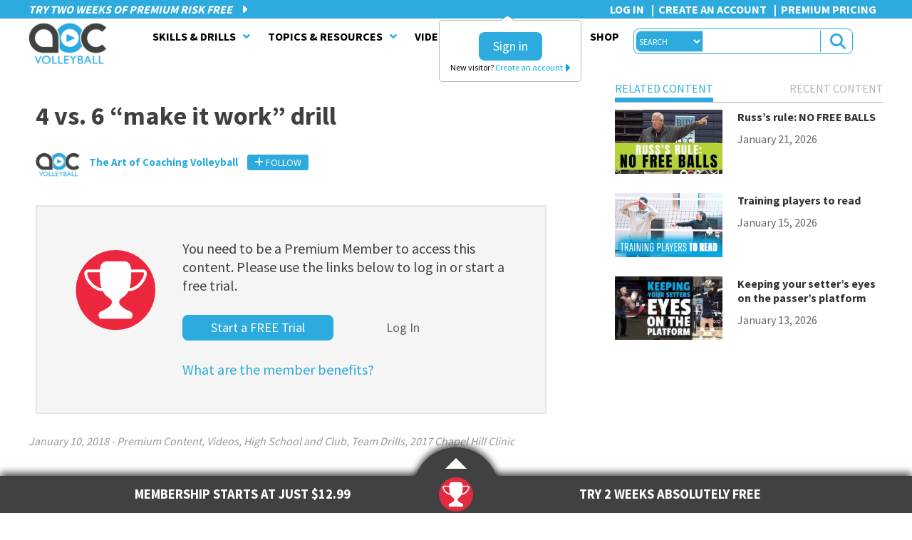

--- FILE ---
content_type: text/html; charset=UTF-8
request_url: https://www.theartofcoachingvolleyball.com/4-vs-6-make-it-work-drill/
body_size: 53874
content:
<!DOCTYPE html>
<html lang="en-US">
<head >
<meta charset="UTF-8" />
<script type="text/javascript">
/* <![CDATA[ */
var gform;gform||(document.addEventListener("gform_main_scripts_loaded",function(){gform.scriptsLoaded=!0}),document.addEventListener("gform/theme/scripts_loaded",function(){gform.themeScriptsLoaded=!0}),window.addEventListener("DOMContentLoaded",function(){gform.domLoaded=!0}),gform={domLoaded:!1,scriptsLoaded:!1,themeScriptsLoaded:!1,isFormEditor:()=>"function"==typeof InitializeEditor,callIfLoaded:function(o){return!(!gform.domLoaded||!gform.scriptsLoaded||!gform.themeScriptsLoaded&&!gform.isFormEditor()||(gform.isFormEditor()&&console.warn("The use of gform.initializeOnLoaded() is deprecated in the form editor context and will be removed in Gravity Forms 3.1."),o(),0))},initializeOnLoaded:function(o){gform.callIfLoaded(o)||(document.addEventListener("gform_main_scripts_loaded",()=>{gform.scriptsLoaded=!0,gform.callIfLoaded(o)}),document.addEventListener("gform/theme/scripts_loaded",()=>{gform.themeScriptsLoaded=!0,gform.callIfLoaded(o)}),window.addEventListener("DOMContentLoaded",()=>{gform.domLoaded=!0,gform.callIfLoaded(o)}))},hooks:{action:{},filter:{}},addAction:function(o,r,e,t){gform.addHook("action",o,r,e,t)},addFilter:function(o,r,e,t){gform.addHook("filter",o,r,e,t)},doAction:function(o){gform.doHook("action",o,arguments)},applyFilters:function(o){return gform.doHook("filter",o,arguments)},removeAction:function(o,r){gform.removeHook("action",o,r)},removeFilter:function(o,r,e){gform.removeHook("filter",o,r,e)},addHook:function(o,r,e,t,n){null==gform.hooks[o][r]&&(gform.hooks[o][r]=[]);var d=gform.hooks[o][r];null==n&&(n=r+"_"+d.length),gform.hooks[o][r].push({tag:n,callable:e,priority:t=null==t?10:t})},doHook:function(r,o,e){var t;if(e=Array.prototype.slice.call(e,1),null!=gform.hooks[r][o]&&((o=gform.hooks[r][o]).sort(function(o,r){return o.priority-r.priority}),o.forEach(function(o){"function"!=typeof(t=o.callable)&&(t=window[t]),"action"==r?t.apply(null,e):e[0]=t.apply(null,e)})),"filter"==r)return e[0]},removeHook:function(o,r,t,n){var e;null!=gform.hooks[o][r]&&(e=(e=gform.hooks[o][r]).filter(function(o,r,e){return!!(null!=n&&n!=o.tag||null!=t&&t!=o.priority)}),gform.hooks[o][r]=e)}});
/* ]]> */
</script>

<meta name="viewport" content="width=device-width, initial-scale=1" />
<meta name="viewport" content="width=device-width, initial-scale=1.0, user-scalable=no, minimum-scale=1.0, maximum-scale=1.0" /><title>4 vs. 6 “make it work” drill - The Art of Coaching Volleyball</title>
<link data-rocket-preload as="style" href="https://fonts.googleapis.com/css?family=Source%20Sans%20Pro%3A%2C300%2C400%2C700%7CSource%20Sans%20Pro%3A400%2C700%2C200%7CRoboto%20Slab%3A400&#038;display=swap" rel="preload">
<link href="https://fonts.googleapis.com/css?family=Source%20Sans%20Pro%3A%2C300%2C400%2C700%7CSource%20Sans%20Pro%3A400%2C700%2C200%7CRoboto%20Slab%3A400&#038;display=swap" media="print" onload="this.media=&#039;all&#039;" rel="stylesheet">
<noscript data-wpr-hosted-gf-parameters=""><link rel="stylesheet" href="https://fonts.googleapis.com/css?family=Source%20Sans%20Pro%3A%2C300%2C400%2C700%7CSource%20Sans%20Pro%3A400%2C700%2C200%7CRoboto%20Slab%3A400&#038;display=swap"></noscript>
<meta name="robots" content="max-snippet:-1,max-image-preview:standard,max-video-preview:-1" />
<link rel="canonical" href="https://www.theartofcoachingvolleyball.com/4-vs-6-make-it-work-drill/" />
<meta name="description" content="Purpose: To challenge players to cover a larger amount of court than they normally would and put pressure on the middle and back row attackers to put the ball…" />
<meta property="og:type" content="article" />
<meta property="og:locale" content="en_US" />
<meta property="og:site_name" content="The Art of Coaching Volleyball" />
<meta property="og:title" content="4 vs. 6 “make it work” drill" />
<meta property="og:description" content="Purpose: To challenge players to cover a larger amount of court than they normally would and put pressure on the middle and back row attackers to put the ball away How it Works: A team of six players…" />
<meta property="og:url" content="https://www.theartofcoachingvolleyball.com/4-vs-6-make-it-work-drill/" />
<meta property="og:image" content="https://www.theartofcoachingvolleyball.com/wp-content/uploads/2018/01/1-10-18-make-work_drill_WEBSITE.jpg" />
<meta property="og:image:width" content="1800" />
<meta property="og:image:height" content="1011" />
<meta property="article:published_time" content="2018-01-10T10:00:58+00:00" />
<meta property="article:modified_time" content="2023-03-15T17:53:20+00:00" />
<meta name="twitter:card" content="summary_large_image" />
<meta name="twitter:title" content="4 vs. 6 “make it work” drill" />
<meta name="twitter:description" content="Purpose: To challenge players to cover a larger amount of court than they normally would and put pressure on the middle and back row attackers to put the ball away How it Works: A team of six players…" />
<meta name="twitter:image" content="https://www.theartofcoachingvolleyball.com/wp-content/uploads/2018/01/1-10-18-make-work_drill_WEBSITE.jpg" />
<script type="application/ld+json">{"@context":"https://schema.org","@graph":[{"@type":"WebSite","@id":"https://www.theartofcoachingvolleyball.com/#/schema/WebSite","url":"https://www.theartofcoachingvolleyball.com/","name":"The Art of Coaching Volleyball","description":"Skills, Drills, Clinics, and Videos for College, High School, and Club Coaches","inLanguage":"en-US","potentialAction":{"@type":"SearchAction","target":{"@type":"EntryPoint","urlTemplate":"https://www.theartofcoachingvolleyball.com/search/{search_term_string}/"},"query-input":"required name=search_term_string"},"publisher":{"@type":"Organization","@id":"https://www.theartofcoachingvolleyball.com/#/schema/Organization","name":"The Art of Coaching Volleyball","url":"https://www.theartofcoachingvolleyball.com/","logo":{"@type":"ImageObject","url":"https://www.theartofcoachingvolleyball.com/wp-content/uploads/2015/09/cropped-favicon.png","contentUrl":"https://www.theartofcoachingvolleyball.com/wp-content/uploads/2015/09/cropped-favicon.png","width":512,"height":512}}},{"@type":"WebPage","@id":"https://www.theartofcoachingvolleyball.com/4-vs-6-make-it-work-drill/","url":"https://www.theartofcoachingvolleyball.com/4-vs-6-make-it-work-drill/","name":"4 vs. 6 “make it work” drill - The Art of Coaching Volleyball","description":"Purpose: To challenge players to cover a larger amount of court than they normally would and put pressure on the middle and back row attackers to put the ball…","inLanguage":"en-US","isPartOf":{"@id":"https://www.theartofcoachingvolleyball.com/#/schema/WebSite"},"breadcrumb":{"@type":"BreadcrumbList","@id":"https://www.theartofcoachingvolleyball.com/#/schema/BreadcrumbList","itemListElement":[{"@type":"ListItem","position":1,"item":"https://www.theartofcoachingvolleyball.com/","name":"The Art of Coaching Volleyball"},{"@type":"ListItem","position":2,"item":"https://www.theartofcoachingvolleyball.com/category/premium/","name":"Category: Premium Content"},{"@type":"ListItem","position":3,"name":"4 vs. 6 “make it work” drill"}]},"potentialAction":{"@type":"ReadAction","target":"https://www.theartofcoachingvolleyball.com/4-vs-6-make-it-work-drill/"},"datePublished":"2018-01-10T10:00:58+00:00","dateModified":"2023-03-15T17:53:20+00:00","author":{"@type":"Person","@id":"https://www.theartofcoachingvolleyball.com/#/schema/Person/6f4c46873d32d08cd37506b6a5f43399","name":"The Art of Coaching Volleyball","description":"Registered via event registration form..."}}]}</script>
<script type="application/ld+json">{"@context":"https://schema.org","@type":"Article","mainEntityOfPage":{"@type":"WebPage","@id":"https://www.theartofcoachingvolleyball.com/4-vs-6-make-it-work-drill/"},"headline":"4 vs. 6 “make it work” drill","image":{"@type":"ImageObject","url":"https://www.theartofcoachingvolleyball.com/wp-content/uploads/2018/01/1-10-18-make-work_drill_WEBSITE.jpg","width":1800,"height":1011},"datePublished":"2018-01-10T10:00:58+00:00","dateModified":"2023-03-15T17:53:20+00:00","author":{"@type":"Person","name":"The Art of Coaching Volleyball","url":"https://www.theartofcoachingvolleyball.com/author/web-admin/"},"publisher":{"@type":"Organization","name":"The Art of Coaching Volleyball","logo":{"@type":"ImageObject","url":"https://www.theartofcoachingvolleyball.com/wp-content/uploads/2015/09/cropped-favicon-60x60.png","width":60,"height":60}},"description":"Purpose: To challenge players to cover a larger amount of court than they normally would and put pressure on the middle and back row attackers to put the ball…"}</script>
<link rel='dns-prefetch' href='//code.jquery.com' />
<link rel='dns-prefetch' href='//fast.wistia.com' />
<link rel='dns-prefetch' href='//a.omappapi.com' />
<link rel='dns-prefetch' href='//challenges.cloudflare.com' />
<link rel='dns-prefetch' href='//fonts.googleapis.com' />
<link rel='dns-prefetch' href='//use.fontawesome.com' />
<link rel='dns-prefetch' href='//cdn.openshareweb.com' />
<link rel='dns-prefetch' href='//cdn.shareaholic.net' />
<link rel='dns-prefetch' href='//www.shareaholic.net' />
<link rel='dns-prefetch' href='//analytics.shareaholic.com' />
<link rel='dns-prefetch' href='//recs.shareaholic.com' />
<link rel='dns-prefetch' href='//partner.shareaholic.com' />
<link href='https://fonts.gstatic.com' crossorigin rel='preconnect' />
<link rel="alternate" type="application/rss+xml" title="The Art of Coaching Volleyball &raquo; Feed" href="https://www.theartofcoachingvolleyball.com/feed/" />
<link rel="alternate" type="application/rss+xml" title="The Art of Coaching Volleyball &raquo; Comments Feed" href="https://www.theartofcoachingvolleyball.com/comments/feed/" />
<link rel="alternate" type="application/rss+xml" title="The Art of Coaching Volleyball &raquo; 4 vs. 6 &#8220;make it work&#8221; drill Comments Feed" href="https://www.theartofcoachingvolleyball.com/4-vs-6-make-it-work-drill/feed/" />
<link rel="alternate" title="oEmbed (JSON)" type="application/json+oembed" href="https://www.theartofcoachingvolleyball.com/wp-json/oembed/1.0/embed?url=https%3A%2F%2Fwww.theartofcoachingvolleyball.com%2F4-vs-6-make-it-work-drill%2F" />
<link rel="alternate" title="oEmbed (XML)" type="text/xml+oembed" href="https://www.theartofcoachingvolleyball.com/wp-json/oembed/1.0/embed?url=https%3A%2F%2Fwww.theartofcoachingvolleyball.com%2F4-vs-6-make-it-work-drill%2F&#038;format=xml" />
<!-- Shareaholic - https://www.shareaholic.com -->
<link rel='preload' href='//cdn.shareaholic.net/assets/pub/shareaholic.js' as='script'/>
<script data-no-minify='1' data-cfasync='false'>
_SHR_SETTINGS = {"endpoints":{"local_recs_url":"https:\/\/www.theartofcoachingvolleyball.com\/wp-admin\/admin-ajax.php?action=shareaholic_permalink_related","ajax_url":"https:\/\/www.theartofcoachingvolleyball.com\/wp-admin\/admin-ajax.php","share_counts_url":"https:\/\/www.theartofcoachingvolleyball.com\/wp-admin\/admin-ajax.php?action=shareaholic_share_counts_api"},"site_id":"d514af15c28c9c30ba3771ac76e5aee6","url_components":{"year":"2018","monthnum":"01","day":"10","hour":"02","minute":"00","second":"58","post_id":"72588","postname":"4-vs-6-make-it-work-drill","category":"premium"}};
</script>
<script data-no-minify='1' data-cfasync='false' src='//cdn.shareaholic.net/assets/pub/shareaholic.js' data-shr-siteid='d514af15c28c9c30ba3771ac76e5aee6' async ></script>

<!-- Shareaholic Content Tags -->
<meta name='shareaholic:site_name' content='The Art of Coaching Volleyball' />
<meta name='shareaholic:language' content='en-US' />
<meta name='shareaholic:url' content='https://www.theartofcoachingvolleyball.com/4-vs-6-make-it-work-drill/' />
<meta name='shareaholic:keywords' content='cat:premium content, cat:videos, cat:high school and club, cat:team drills, cat:2017 chapel hill clinic, type:post' />
<meta name='shareaholic:article_published_time' content='2018-01-10T02:00:58-08:00' />
<meta name='shareaholic:article_modified_time' content='2023-03-15T10:53:20-07:00' />
<meta name='shareaholic:shareable_page' content='true' />
<meta name='shareaholic:article_author_name' content='The Art of Coaching Volleyball' />
<meta name='shareaholic:site_id' content='d514af15c28c9c30ba3771ac76e5aee6' />
<meta name='shareaholic:wp_version' content='9.7.13' />
<meta name='shareaholic:image' content='https://www.theartofcoachingvolleyball.com/wp-content/uploads/2018/01/1-10-18-make-work_drill_WEBSITE-300x169.jpg' />
<!-- Shareaholic Content Tags End -->
<!-- www.theartofcoachingvolleyball.com is managing ads with Advanced Ads 2.0.16 – https://wpadvancedads.com/ --><!--noptimize--><script id="advads-ready">
			window.advanced_ads_ready=function(e,a){a=a||"complete";var d=function(e){return"interactive"===a?"loading"!==e:"complete"===e};d(document.readyState)?e():document.addEventListener("readystatechange",(function(a){d(a.target.readyState)&&e()}),{once:"interactive"===a})},window.advanced_ads_ready_queue=window.advanced_ads_ready_queue||[];		</script>
		<!--/noptimize--><style id='wp-img-auto-sizes-contain-inline-css' type='text/css'>
img:is([sizes=auto i],[sizes^="auto," i]){contain-intrinsic-size:3000px 1500px}
/*# sourceURL=wp-img-auto-sizes-contain-inline-css */
</style>
<link rel='stylesheet' id='art-of-coaching-core-css' href='https://www.theartofcoachingvolleyball.com/wp-content/themes/coaching_vb/style.css?ver=2.9.3' type='text/css' media='all' />
<style id='wp-emoji-styles-inline-css' type='text/css'>

	img.wp-smiley, img.emoji {
		display: inline !important;
		border: none !important;
		box-shadow: none !important;
		height: 1em !important;
		width: 1em !important;
		margin: 0 0.07em !important;
		vertical-align: -0.1em !important;
		background: none !important;
		padding: 0 !important;
	}
/*# sourceURL=wp-emoji-styles-inline-css */
</style>
<link rel='stylesheet' id='wp-block-library-css' href='https://www.theartofcoachingvolleyball.com/wp-includes/css/dist/block-library/style.min.css?ver=6.9' type='text/css' media='all' />
<style id='global-styles-inline-css' type='text/css'>
:root{--wp--preset--aspect-ratio--square: 1;--wp--preset--aspect-ratio--4-3: 4/3;--wp--preset--aspect-ratio--3-4: 3/4;--wp--preset--aspect-ratio--3-2: 3/2;--wp--preset--aspect-ratio--2-3: 2/3;--wp--preset--aspect-ratio--16-9: 16/9;--wp--preset--aspect-ratio--9-16: 9/16;--wp--preset--color--black: #000000;--wp--preset--color--cyan-bluish-gray: #abb8c3;--wp--preset--color--white: #ffffff;--wp--preset--color--pale-pink: #f78da7;--wp--preset--color--vivid-red: #cf2e2e;--wp--preset--color--luminous-vivid-orange: #ff6900;--wp--preset--color--luminous-vivid-amber: #fcb900;--wp--preset--color--light-green-cyan: #7bdcb5;--wp--preset--color--vivid-green-cyan: #00d084;--wp--preset--color--pale-cyan-blue: #8ed1fc;--wp--preset--color--vivid-cyan-blue: #0693e3;--wp--preset--color--vivid-purple: #9b51e0;--wp--preset--gradient--vivid-cyan-blue-to-vivid-purple: linear-gradient(135deg,rgb(6,147,227) 0%,rgb(155,81,224) 100%);--wp--preset--gradient--light-green-cyan-to-vivid-green-cyan: linear-gradient(135deg,rgb(122,220,180) 0%,rgb(0,208,130) 100%);--wp--preset--gradient--luminous-vivid-amber-to-luminous-vivid-orange: linear-gradient(135deg,rgb(252,185,0) 0%,rgb(255,105,0) 100%);--wp--preset--gradient--luminous-vivid-orange-to-vivid-red: linear-gradient(135deg,rgb(255,105,0) 0%,rgb(207,46,46) 100%);--wp--preset--gradient--very-light-gray-to-cyan-bluish-gray: linear-gradient(135deg,rgb(238,238,238) 0%,rgb(169,184,195) 100%);--wp--preset--gradient--cool-to-warm-spectrum: linear-gradient(135deg,rgb(74,234,220) 0%,rgb(151,120,209) 20%,rgb(207,42,186) 40%,rgb(238,44,130) 60%,rgb(251,105,98) 80%,rgb(254,248,76) 100%);--wp--preset--gradient--blush-light-purple: linear-gradient(135deg,rgb(255,206,236) 0%,rgb(152,150,240) 100%);--wp--preset--gradient--blush-bordeaux: linear-gradient(135deg,rgb(254,205,165) 0%,rgb(254,45,45) 50%,rgb(107,0,62) 100%);--wp--preset--gradient--luminous-dusk: linear-gradient(135deg,rgb(255,203,112) 0%,rgb(199,81,192) 50%,rgb(65,88,208) 100%);--wp--preset--gradient--pale-ocean: linear-gradient(135deg,rgb(255,245,203) 0%,rgb(182,227,212) 50%,rgb(51,167,181) 100%);--wp--preset--gradient--electric-grass: linear-gradient(135deg,rgb(202,248,128) 0%,rgb(113,206,126) 100%);--wp--preset--gradient--midnight: linear-gradient(135deg,rgb(2,3,129) 0%,rgb(40,116,252) 100%);--wp--preset--font-size--small: 13px;--wp--preset--font-size--medium: 20px;--wp--preset--font-size--large: 36px;--wp--preset--font-size--x-large: 42px;--wp--preset--spacing--20: 0.44rem;--wp--preset--spacing--30: 0.67rem;--wp--preset--spacing--40: 1rem;--wp--preset--spacing--50: 1.5rem;--wp--preset--spacing--60: 2.25rem;--wp--preset--spacing--70: 3.38rem;--wp--preset--spacing--80: 5.06rem;--wp--preset--shadow--natural: 6px 6px 9px rgba(0, 0, 0, 0.2);--wp--preset--shadow--deep: 12px 12px 50px rgba(0, 0, 0, 0.4);--wp--preset--shadow--sharp: 6px 6px 0px rgba(0, 0, 0, 0.2);--wp--preset--shadow--outlined: 6px 6px 0px -3px rgb(255, 255, 255), 6px 6px rgb(0, 0, 0);--wp--preset--shadow--crisp: 6px 6px 0px rgb(0, 0, 0);}:where(.is-layout-flex){gap: 0.5em;}:where(.is-layout-grid){gap: 0.5em;}body .is-layout-flex{display: flex;}.is-layout-flex{flex-wrap: wrap;align-items: center;}.is-layout-flex > :is(*, div){margin: 0;}body .is-layout-grid{display: grid;}.is-layout-grid > :is(*, div){margin: 0;}:where(.wp-block-columns.is-layout-flex){gap: 2em;}:where(.wp-block-columns.is-layout-grid){gap: 2em;}:where(.wp-block-post-template.is-layout-flex){gap: 1.25em;}:where(.wp-block-post-template.is-layout-grid){gap: 1.25em;}.has-black-color{color: var(--wp--preset--color--black) !important;}.has-cyan-bluish-gray-color{color: var(--wp--preset--color--cyan-bluish-gray) !important;}.has-white-color{color: var(--wp--preset--color--white) !important;}.has-pale-pink-color{color: var(--wp--preset--color--pale-pink) !important;}.has-vivid-red-color{color: var(--wp--preset--color--vivid-red) !important;}.has-luminous-vivid-orange-color{color: var(--wp--preset--color--luminous-vivid-orange) !important;}.has-luminous-vivid-amber-color{color: var(--wp--preset--color--luminous-vivid-amber) !important;}.has-light-green-cyan-color{color: var(--wp--preset--color--light-green-cyan) !important;}.has-vivid-green-cyan-color{color: var(--wp--preset--color--vivid-green-cyan) !important;}.has-pale-cyan-blue-color{color: var(--wp--preset--color--pale-cyan-blue) !important;}.has-vivid-cyan-blue-color{color: var(--wp--preset--color--vivid-cyan-blue) !important;}.has-vivid-purple-color{color: var(--wp--preset--color--vivid-purple) !important;}.has-black-background-color{background-color: var(--wp--preset--color--black) !important;}.has-cyan-bluish-gray-background-color{background-color: var(--wp--preset--color--cyan-bluish-gray) !important;}.has-white-background-color{background-color: var(--wp--preset--color--white) !important;}.has-pale-pink-background-color{background-color: var(--wp--preset--color--pale-pink) !important;}.has-vivid-red-background-color{background-color: var(--wp--preset--color--vivid-red) !important;}.has-luminous-vivid-orange-background-color{background-color: var(--wp--preset--color--luminous-vivid-orange) !important;}.has-luminous-vivid-amber-background-color{background-color: var(--wp--preset--color--luminous-vivid-amber) !important;}.has-light-green-cyan-background-color{background-color: var(--wp--preset--color--light-green-cyan) !important;}.has-vivid-green-cyan-background-color{background-color: var(--wp--preset--color--vivid-green-cyan) !important;}.has-pale-cyan-blue-background-color{background-color: var(--wp--preset--color--pale-cyan-blue) !important;}.has-vivid-cyan-blue-background-color{background-color: var(--wp--preset--color--vivid-cyan-blue) !important;}.has-vivid-purple-background-color{background-color: var(--wp--preset--color--vivid-purple) !important;}.has-black-border-color{border-color: var(--wp--preset--color--black) !important;}.has-cyan-bluish-gray-border-color{border-color: var(--wp--preset--color--cyan-bluish-gray) !important;}.has-white-border-color{border-color: var(--wp--preset--color--white) !important;}.has-pale-pink-border-color{border-color: var(--wp--preset--color--pale-pink) !important;}.has-vivid-red-border-color{border-color: var(--wp--preset--color--vivid-red) !important;}.has-luminous-vivid-orange-border-color{border-color: var(--wp--preset--color--luminous-vivid-orange) !important;}.has-luminous-vivid-amber-border-color{border-color: var(--wp--preset--color--luminous-vivid-amber) !important;}.has-light-green-cyan-border-color{border-color: var(--wp--preset--color--light-green-cyan) !important;}.has-vivid-green-cyan-border-color{border-color: var(--wp--preset--color--vivid-green-cyan) !important;}.has-pale-cyan-blue-border-color{border-color: var(--wp--preset--color--pale-cyan-blue) !important;}.has-vivid-cyan-blue-border-color{border-color: var(--wp--preset--color--vivid-cyan-blue) !important;}.has-vivid-purple-border-color{border-color: var(--wp--preset--color--vivid-purple) !important;}.has-vivid-cyan-blue-to-vivid-purple-gradient-background{background: var(--wp--preset--gradient--vivid-cyan-blue-to-vivid-purple) !important;}.has-light-green-cyan-to-vivid-green-cyan-gradient-background{background: var(--wp--preset--gradient--light-green-cyan-to-vivid-green-cyan) !important;}.has-luminous-vivid-amber-to-luminous-vivid-orange-gradient-background{background: var(--wp--preset--gradient--luminous-vivid-amber-to-luminous-vivid-orange) !important;}.has-luminous-vivid-orange-to-vivid-red-gradient-background{background: var(--wp--preset--gradient--luminous-vivid-orange-to-vivid-red) !important;}.has-very-light-gray-to-cyan-bluish-gray-gradient-background{background: var(--wp--preset--gradient--very-light-gray-to-cyan-bluish-gray) !important;}.has-cool-to-warm-spectrum-gradient-background{background: var(--wp--preset--gradient--cool-to-warm-spectrum) !important;}.has-blush-light-purple-gradient-background{background: var(--wp--preset--gradient--blush-light-purple) !important;}.has-blush-bordeaux-gradient-background{background: var(--wp--preset--gradient--blush-bordeaux) !important;}.has-luminous-dusk-gradient-background{background: var(--wp--preset--gradient--luminous-dusk) !important;}.has-pale-ocean-gradient-background{background: var(--wp--preset--gradient--pale-ocean) !important;}.has-electric-grass-gradient-background{background: var(--wp--preset--gradient--electric-grass) !important;}.has-midnight-gradient-background{background: var(--wp--preset--gradient--midnight) !important;}.has-small-font-size{font-size: var(--wp--preset--font-size--small) !important;}.has-medium-font-size{font-size: var(--wp--preset--font-size--medium) !important;}.has-large-font-size{font-size: var(--wp--preset--font-size--large) !important;}.has-x-large-font-size{font-size: var(--wp--preset--font-size--x-large) !important;}
/*# sourceURL=global-styles-inline-css */
</style>

<style id='classic-theme-styles-inline-css' type='text/css'>
/*! This file is auto-generated */
.wp-block-button__link{color:#fff;background-color:#32373c;border-radius:9999px;box-shadow:none;text-decoration:none;padding:calc(.667em + 2px) calc(1.333em + 2px);font-size:1.125em}.wp-block-file__button{background:#32373c;color:#fff;text-decoration:none}
/*# sourceURL=/wp-includes/css/classic-themes.min.css */
</style>
<link rel='stylesheet' id='wp-components-css' href='https://www.theartofcoachingvolleyball.com/wp-includes/css/dist/components/style.min.css?ver=6.9' type='text/css' media='all' />
<link rel='stylesheet' id='wp-preferences-css' href='https://www.theartofcoachingvolleyball.com/wp-includes/css/dist/preferences/style.min.css?ver=6.9' type='text/css' media='all' />
<link rel='stylesheet' id='wp-block-editor-css' href='https://www.theartofcoachingvolleyball.com/wp-includes/css/dist/block-editor/style.min.css?ver=6.9' type='text/css' media='all' />
<link rel='stylesheet' id='popup-maker-block-library-style-css' href='https://www.theartofcoachingvolleyball.com/wp-content/plugins/popup-maker/dist/packages/block-library-style.css?ver=dbea705cfafe089d65f1' type='text/css' media='all' />
<style id='font-awesome-svg-styles-default-inline-css' type='text/css'>
.svg-inline--fa {
  display: inline-block;
  height: 1em;
  overflow: visible;
  vertical-align: -.125em;
}
/*# sourceURL=font-awesome-svg-styles-default-inline-css */
</style>
<link rel='stylesheet' id='font-awesome-svg-styles-css' href='https://www.theartofcoachingvolleyball.com/wp-content/uploads/font-awesome/v6.6.0/css/svg-with-js.css' type='text/css' media='all' />
<style id='font-awesome-svg-styles-inline-css' type='text/css'>
   .wp-block-font-awesome-icon svg::before,
   .wp-rich-text-font-awesome-icon svg::before {content: unset;}
/*# sourceURL=font-awesome-svg-styles-inline-css */
</style>
<link rel='stylesheet' id='wpa-css-css' href='https://www.theartofcoachingvolleyball.com/wp-content/plugins/honeypot/includes/css/wpa.css?ver=2.3.04' type='text/css' media='all' />
<link rel='stylesheet' id='jquery-ui-css' href='//code.jquery.com/ui/1.11.2/themes/smoothness/jquery-ui.css?ver=6.9' type='text/css' media='all' />
<link rel='stylesheet' id='CoachingPlaylist-css' href='https://www.theartofcoachingvolleyball.com/wp-content/plugins/CoachingPlayList/css/coaching_playlist.css?ver=6.9' type='text/css' media='all' />
<link rel='stylesheet' id='aocmain-css' href='https://www.theartofcoachingvolleyball.com/wp-content/plugins/aocmain/public/css/aocmain-public.min.css?ver=2.8.0' type='text/css' media='all' />
<link rel='stylesheet' id='aocprofiles-css' href='https://www.theartofcoachingvolleyball.com/wp-content/plugins/aocprofiles/public/css/aocprofiles.min.css?ver=1.0.1' type='text/css' media='all' />
<link rel='stylesheet' id='s2GroupsCss-css' href='https://www.theartofcoachingvolleyball.com/wp-content/plugins/s2Groups/css/s2groups.css?ver=6.9' type='text/css' media='all' />

<link rel='stylesheet' id='h5p-plugin-styles-css' href='https://www.theartofcoachingvolleyball.com/wp-content/plugins/h5p/h5p-php-library/styles/h5p.css?ver=1.16.2' type='text/css' media='all' />
<link rel='stylesheet' id='wpcw-frontend-css' href='https://www.theartofcoachingvolleyball.com/wp-content/plugins/wp-courseware/assets/css/frontend.css?id=bd62a8f26ba034a1bafb&#038;ver=4.18.0' type='text/css' media='all' />
<link rel='stylesheet' id='wpcw-course-note-css' href='https://www.theartofcoachingvolleyball.com/wp-content/plugins/wp-courseware/assets/css/coursenote.css?id=b2b610afda7c56ebf10c&#038;ver=4.18.0' type='text/css' media='all' />

<link rel='stylesheet' id='gforms_reset_css-css' href='https://www.theartofcoachingvolleyball.com/wp-content/plugins/gravityforms/legacy/css/formreset.min.css?ver=2.9.26' type='text/css' media='all' />
<link rel='stylesheet' id='gforms_formsmain_css-css' href='https://www.theartofcoachingvolleyball.com/wp-content/plugins/gravityforms/legacy/css/formsmain.min.css?ver=2.9.26' type='text/css' media='all' />
<link rel='stylesheet' id='gforms_ready_class_css-css' href='https://www.theartofcoachingvolleyball.com/wp-content/plugins/gravityforms/legacy/css/readyclass.min.css?ver=2.9.26' type='text/css' media='all' />
<link rel='stylesheet' id='gforms_browsers_css-css' href='https://www.theartofcoachingvolleyball.com/wp-content/plugins/gravityforms/legacy/css/browsers.min.css?ver=2.9.26' type='text/css' media='all' />
<link rel='stylesheet' id='dashicons-css' href='https://www.theartofcoachingvolleyball.com/wp-includes/css/dashicons.min.css?ver=6.9' type='text/css' media='all' />
<link rel='stylesheet' id='aoc-style-css' href='https://www.theartofcoachingvolleyball.com/wp-content/themes/coaching_vb/css/artofcoachings.min.css?ver=6.9' type='text/css' media='all' />
<link rel='stylesheet' id='aoc-forms-css' href='https://www.theartofcoachingvolleyball.com/wp-content/themes/coaching_vb/css/aocforms.min.css?ver=2.9.3' type='text/css' media='all' />
<link rel='stylesheet' id='font-awesome-css' href='//use.fontawesome.com/releases/v5.5.0/css/all.css?ver=2.9.3' type='text/css' media='all' />
<link rel='stylesheet' id='font-awesome-official-css' href='https://use.fontawesome.com/releases/v6.6.0/css/all.css' type='text/css' media='all' integrity="sha384-h/hnnw1Bi4nbpD6kE7nYfCXzovi622sY5WBxww8ARKwpdLj5kUWjRuyiXaD1U2JT" crossorigin="anonymous" />
<link rel='stylesheet' id='popup-maker-site-css' href='//www.theartofcoachingvolleyball.com/wp-content/uploads/570eb33d4a2e8d9cf0b59df7ebfb5886.css?generated=1756249806&#038;ver=1.21.5' type='text/css' media='all' />
<link rel='stylesheet' id='ubermenu-css' href='https://www.theartofcoachingvolleyball.com/wp-content/plugins/ubermenu/pro/assets/css/ubermenu.min.css?ver=3.8.5' type='text/css' media='all' />
<link rel='stylesheet' id='ubermenu-black-white-2-css' href='https://www.theartofcoachingvolleyball.com/wp-content/plugins/ubermenu/assets/css/skins/blackwhite2.css?ver=6.9' type='text/css' media='all' />
<link rel='stylesheet' id='ubermenu-font-awesome-all-css' href='https://www.theartofcoachingvolleyball.com/wp-content/plugins/ubermenu/assets/fontawesome/css/all.min.css?ver=6.9' type='text/css' media='all' />
<style id='kadence-blocks-global-variables-inline-css' type='text/css'>
:root {--global-kb-font-size-sm:clamp(0.8rem, 0.73rem + 0.217vw, 0.9rem);--global-kb-font-size-md:clamp(1.1rem, 0.995rem + 0.326vw, 1.25rem);--global-kb-font-size-lg:clamp(1.75rem, 1.576rem + 0.543vw, 2rem);--global-kb-font-size-xl:clamp(2.25rem, 1.728rem + 1.63vw, 3rem);--global-kb-font-size-xxl:clamp(2.5rem, 1.456rem + 3.26vw, 4rem);--global-kb-font-size-xxxl:clamp(2.75rem, 0.489rem + 7.065vw, 6rem);}:root {--global-palette1: #3182CE;--global-palette2: #2B6CB0;--global-palette3: #1A202C;--global-palette4: #2D3748;--global-palette5: #4A5568;--global-palette6: #718096;--global-palette7: #EDF2F7;--global-palette8: #F7FAFC;--global-palette9: #ffffff;}
/*# sourceURL=kadence-blocks-global-variables-inline-css */
</style>
<link rel='stylesheet' id='font-awesome-official-v4shim-css' href='https://use.fontawesome.com/releases/v6.6.0/css/v4-shims.css' type='text/css' media='all' integrity="sha384-Heamg4F/EELwbmnBJapxaWTkcdX/DCrJpYgSshI5BkI7xghn3RvDcpG+1xUJt/7K" crossorigin="anonymous" />
<script type="text/javascript" src="https://www.theartofcoachingvolleyball.com/wp-includes/js/jquery/jquery.min.js?ver=3.7.1" id="jquery-core-js"></script>
<script type="text/javascript" src="https://www.theartofcoachingvolleyball.com/wp-includes/js/jquery/jquery-migrate.min.js?ver=3.4.1" id="jquery-migrate-js"></script>
<script type="text/javascript" src="https://www.theartofcoachingvolleyball.com/wp-content/plugins/CoachingPlayList/js/jquery-ui.min.js?ver=2.9.3" id="jquery-ui.min.js-js"></script>
<script type="text/javascript" src="//code.jquery.com/ui/1.11.2/jquery-ui.js?ver=6.9" id="jquery-ui-js"></script>
<script type="text/javascript" src="https://www.theartofcoachingvolleyball.com/wp-content/plugins/CoachingPlayList/js/jquery.ui.touch-punch.min.js?ver=2.9.3" id="jquery.ui.touch-punch.min.js-js"></script>
<script type="text/javascript" id="CoachingPlaylist-js-extra">
/* <![CDATA[ */
var CoachPlaylist = {"ajaxurl":"https://www.theartofcoachingvolleyball.com/wp-admin/admin-ajax.php"};
//# sourceURL=CoachingPlaylist-js-extra
/* ]]> */
</script>
<script type="text/javascript" src="https://www.theartofcoachingvolleyball.com/wp-content/plugins/CoachingPlayList/js/coaching_playlist.js?ver=6.9" id="CoachingPlaylist-js"></script>
<script type="text/javascript" src="https://www.theartofcoachingvolleyball.com/wp-content/plugins/aocmain/public/js/aocmain-public.js?ver=2.8.0" id="aocmain-js"></script>
<script type="text/javascript" id="aocprofiles-js-extra">
/* <![CDATA[ */
var aocprofile = {"ajaxurl":"https://www.theartofcoachingvolleyball.com/wp-admin/admin-ajax.php"};
//# sourceURL=aocprofiles-js-extra
/* ]]> */
</script>
<script type="text/javascript" src="https://www.theartofcoachingvolleyball.com/wp-content/plugins/aocprofiles/public/js/aocprofiles.js?ver=1.0.1" id="aocprofiles-js"></script>
<script type="text/javascript" src="//fast.wistia.com/assets/external/E-v1.js?ver=2.7.0" id="wistia-api-js"></script>
<script type="text/javascript" src="https://www.theartofcoachingvolleyball.com/wp-content/plugins/aocwistia/js/wistia-ext.js?ver=2.7.0" id="wistia-ext-js"></script>
<script type="text/javascript" id="s2GroupsJs-js-extra">
/* <![CDATA[ */
var s2groups = {"ajaxurl":"https://www.theartofcoachingvolleyball.com/wp-admin/admin-ajax.php"};
//# sourceURL=s2GroupsJs-js-extra
/* ]]> */
</script>
<script type="text/javascript" src="https://www.theartofcoachingvolleyball.com/wp-content/plugins/s2Groups/js/s2groups.js?ver=6.9" id="s2GroupsJs-js"></script>
<script type="text/javascript" src="https://www.theartofcoachingvolleyball.com/wp-content/themes/coaching_vb/js/jquery.cookie.js?ver=2.9.3" id="cookiejs-js"></script>
<script type="text/javascript" src="https://www.theartofcoachingvolleyball.com/wp-content/themes/coaching_vb/js/global.js?ver=2.9.3" id="globaljs-js"></script>
<script type="text/javascript" id="coachjs-js-extra">
/* <![CDATA[ */
var art = {"ajaxurl":"https://www.theartofcoachingvolleyball.com/wp-admin/admin-ajax.php","siteurl":"https://www.theartofcoachingvolleyball.com/"};
//# sourceURL=coachjs-js-extra
/* ]]> */
</script>
<script type="text/javascript" src="https://www.theartofcoachingvolleyball.com/wp-content/themes/coaching_vb/js/coachjs.js?ver=2.9.3" id="coachjs-js"></script>
<script type="text/javascript" src="https://www.theartofcoachingvolleyball.com/wp-content/themes/coaching_vb/js/jquery.jcarousel.min.js?ver=2.9.3" id="carouselscript-js"></script>
<script type="text/javascript" defer='defer' src="https://www.theartofcoachingvolleyball.com/wp-content/plugins/gravityforms/js/jquery.json.min.js?ver=2.9.26" id="gform_json-js"></script>
<script type="text/javascript" id="gform_gravityforms-js-extra">
/* <![CDATA[ */
var gf_global = {"gf_currency_config":{"name":"U.S. Dollar","symbol_left":"$","symbol_right":"","symbol_padding":"","thousand_separator":",","decimal_separator":".","decimals":2,"code":"USD"},"base_url":"https://www.theartofcoachingvolleyball.com/wp-content/plugins/gravityforms","number_formats":[],"spinnerUrl":"https://www.theartofcoachingvolleyball.com/wp-content/plugins/gravityforms/images/spinner.svg","version_hash":"178d2ed3ed4c539d3198f7777763d702","strings":{"newRowAdded":"New row added.","rowRemoved":"Row removed","formSaved":"The form has been saved.  The content contains the link to return and complete the form."}};
var gf_global = {"gf_currency_config":{"name":"U.S. Dollar","symbol_left":"$","symbol_right":"","symbol_padding":"","thousand_separator":",","decimal_separator":".","decimals":2,"code":"USD"},"base_url":"https://www.theartofcoachingvolleyball.com/wp-content/plugins/gravityforms","number_formats":[],"spinnerUrl":"https://www.theartofcoachingvolleyball.com/wp-content/plugins/gravityforms/images/spinner.svg","version_hash":"178d2ed3ed4c539d3198f7777763d702","strings":{"newRowAdded":"New row added.","rowRemoved":"Row removed","formSaved":"The form has been saved.  The content contains the link to return and complete the form."}};
var gf_global = {"gf_currency_config":{"name":"U.S. Dollar","symbol_left":"$","symbol_right":"","symbol_padding":"","thousand_separator":",","decimal_separator":".","decimals":2,"code":"USD"},"base_url":"https://www.theartofcoachingvolleyball.com/wp-content/plugins/gravityforms","number_formats":[],"spinnerUrl":"https://www.theartofcoachingvolleyball.com/wp-content/plugins/gravityforms/images/spinner.svg","version_hash":"178d2ed3ed4c539d3198f7777763d702","strings":{"newRowAdded":"New row added.","rowRemoved":"Row removed","formSaved":"The form has been saved.  The content contains the link to return and complete the form."}};
var gf_global = {"gf_currency_config":{"name":"U.S. Dollar","symbol_left":"$","symbol_right":"","symbol_padding":"","thousand_separator":",","decimal_separator":".","decimals":2,"code":"USD"},"base_url":"https://www.theartofcoachingvolleyball.com/wp-content/plugins/gravityforms","number_formats":[],"spinnerUrl":"https://www.theartofcoachingvolleyball.com/wp-content/plugins/gravityforms/images/spinner.svg","version_hash":"178d2ed3ed4c539d3198f7777763d702","strings":{"newRowAdded":"New row added.","rowRemoved":"Row removed","formSaved":"The form has been saved.  The content contains the link to return and complete the form."}};
var gform_i18n = {"datepicker":{"days":{"monday":"Mo","tuesday":"Tu","wednesday":"We","thursday":"Th","friday":"Fr","saturday":"Sa","sunday":"Su"},"months":{"january":"January","february":"February","march":"March","april":"April","may":"May","june":"June","july":"July","august":"August","september":"September","october":"October","november":"November","december":"December"},"firstDay":1,"iconText":"Select date"}};
var gf_legacy_multi = {"56":"1","57":"1","102":"1"};
var gform_gravityforms = {"strings":{"invalid_file_extension":"This type of file is not allowed. Must be one of the following:","delete_file":"Delete this file","in_progress":"in progress","file_exceeds_limit":"File exceeds size limit","illegal_extension":"This type of file is not allowed.","max_reached":"Maximum number of files reached","unknown_error":"There was a problem while saving the file on the server","currently_uploading":"Please wait for the uploading to complete","cancel":"Cancel","cancel_upload":"Cancel this upload","cancelled":"Cancelled","error":"Error","message":"Message"},"vars":{"images_url":"https://www.theartofcoachingvolleyball.com/wp-content/plugins/gravityforms/images"}};
//# sourceURL=gform_gravityforms-js-extra
/* ]]> */
</script>
<script type="text/javascript" defer='defer' src="https://www.theartofcoachingvolleyball.com/wp-content/plugins/gravityforms/js/gravityforms.min.js?ver=2.9.26" id="gform_gravityforms-js"></script>
<script type="text/javascript" defer='defer' src="https://www.theartofcoachingvolleyball.com/wp-content/plugins/gravityforms/assets/js/dist/utils.min.js?ver=48a3755090e76a154853db28fc254681" id="gform_gravityforms_utils-js"></script>
<script type="text/javascript" id="advanced-ads-advanced-js-js-extra">
/* <![CDATA[ */
var advads_options = {"blog_id":"1","privacy":{"enabled":false,"state":"not_needed"}};
//# sourceURL=advanced-ads-advanced-js-js-extra
/* ]]> */
</script>
<script type="text/javascript" src="https://www.theartofcoachingvolleyball.com/wp-content/plugins/advanced-ads/public/assets/js/advanced.min.js?ver=2.0.16" id="advanced-ads-advanced-js-js"></script>
<script type="text/javascript" src="https://www.theartofcoachingvolleyball.com/wp-content/themes/coaching_vb/js/jquery.jcarousel.min.js?ver=2.9.3" id="jquery-carousel-js"></script>
<script type="text/javascript" src="https://www.theartofcoachingvolleyball.com/wp-content/themes/coaching_vb/js/jcarousel.single.js?ver=2.9.3" id="carousel-products-js"></script>
<script type="text/javascript" src="https://challenges.cloudflare.com/turnstile/v0/api.js?render=auto" id="cfturnstile-js" defer="defer" data-wp-strategy="defer"></script>
<link rel="https://api.w.org/" href="https://www.theartofcoachingvolleyball.com/wp-json/" /><link rel="alternate" title="JSON" type="application/json" href="https://www.theartofcoachingvolleyball.com/wp-json/wp/v2/posts/72588" /><link rel="EditURI" type="application/rsd+xml" title="RSD" href="https://www.theartofcoachingvolleyball.com/xmlrpc.php?rsd" />

					<style type="text/css">

						.playlist-container .playlist-posts-content .playlists-head span, .playlist-container .playlist-posts-content .playlists-content li .playlist-item-content  {

							background-color:#2dabde;

						}

				

						.playlist-container .playlist-posts-content .playlists-posts .playlist-move, .playlist-container .playlist-posts-content .playlists-content li.noplaylist {

							color:#2dabde;

						}

						

						.playlist-container .playlist-posts-content .playlists-posts li {

							border-color:#2dabde;

						}

					</style>

				<style id="ubermenu-custom-generated-css">
/** Font Awesome 4 Compatibility **/
.fa{font-style:normal;font-variant:normal;font-weight:normal;font-family:FontAwesome;}

/** UberMenu Custom Menu Styles (Customizer) **/
/* main */
 .ubermenu-main { max-width:1045px; background-color:#ffffff; background:-webkit-gradient(linear,left top,left bottom,from(#ffffff),to(#ffffff)); background:-webkit-linear-gradient(top,#ffffff,#ffffff); background:-moz-linear-gradient(top,#ffffff,#ffffff); background:-ms-linear-gradient(top,#ffffff,#ffffff); background:-o-linear-gradient(top,#ffffff,#ffffff); background:linear-gradient(top,#ffffff,#ffffff); border:1px solid #ffffff; }
 .ubermenu-main .ubermenu-item.ubermenu-active > .ubermenu-submenu-drop.ubermenu-submenu-type-mega { overflow:visible; }
 .ubermenu.ubermenu-main { background:none; border:none; box-shadow:none; }
 .ubermenu.ubermenu-main .ubermenu-item-level-0 > .ubermenu-target { border:none; box-shadow:none; background:#ffffff; }
 .ubermenu-main .ubermenu-item-level-0 > .ubermenu-target { font-size:16px; color:#000000; }
 .ubermenu.ubermenu-main .ubermenu-item-level-0:hover > .ubermenu-target, .ubermenu-main .ubermenu-item-level-0.ubermenu-active > .ubermenu-target { color:#ffffff; background:#2dabde; }
 .ubermenu-main .ubermenu-item-level-0.ubermenu-current-menu-item > .ubermenu-target, .ubermenu-main .ubermenu-item-level-0.ubermenu-current-menu-parent > .ubermenu-target, .ubermenu-main .ubermenu-item-level-0.ubermenu-current-menu-ancestor > .ubermenu-target { color:#ffffff; }
 .ubermenu-main .ubermenu-submenu.ubermenu-submenu-drop { background-color:#ffffff; border-color:#ffffff; color:#ffffff; }
 .ubermenu-main .ubermenu-item .ubermenu-submenu-drop { box-shadow:0 0 20px rgba(0,0,0, 0.02); }
 .ubermenu-main .ubermenu-submenu .ubermenu-highlight { color:#ffffff; }
 .ubermenu-main .ubermenu-submenu .ubermenu-item-header > .ubermenu-target, .ubermenu-main .ubermenu-tab > .ubermenu-target { font-size:16px; }
 .ubermenu-main .ubermenu-submenu .ubermenu-item-header > .ubermenu-target:hover { color:#2dabde; }
 .ubermenu-main .ubermenu-submenu .ubermenu-item-header.ubermenu-has-submenu-stack > .ubermenu-target { border-color:#2dabde; }
 .ubermenu-main .ubermenu-item-normal > .ubermenu-target { color:#2dabde; font-size:15px; }
 .ubermenu.ubermenu-main .ubermenu-item-normal > .ubermenu-target:hover, .ubermenu.ubermenu-main .ubermenu-item-normal.ubermenu-active > .ubermenu-target { color:#ffffff; background-color:#2dabde; }
 .ubermenu-main .ubermenu-submenu-type-flyout > .ubermenu-item-normal > .ubermenu-target { border-bottom:1px solid #2dabde; }
 .ubermenu.ubermenu-main .ubermenu-tabs .ubermenu-tabs-group { background-color:#2dabde; }
 .ubermenu.ubermenu-main .ubermenu-submenu .ubermenu-tab.ubermenu-active > .ubermenu-target { color:#2dabde; }
 .ubermenu-main .ubermenu-item-level-0.ubermenu-has-submenu-drop > .ubermenu-target > .ubermenu-sub-indicator { color:#2dabde; }
 .ubermenu-main .ubermenu-submenu .ubermenu-has-submenu-drop > .ubermenu-target > .ubermenu-sub-indicator { color:#2dabde; }
 .ubermenu-responsive-toggle.ubermenu-responsive-toggle-main { font-size:28px; font-weight:bold; padding:0px 0px; background:#ffffff; color:#2dabde; }
 .ubermenu-responsive-toggle.ubermenu-responsive-toggle-main:hover { background:#ffffff; color:#2dabde; }
 .ubermenu-main, .ubermenu-main .ubermenu-target, .ubermenu-main .ubermenu-nav .ubermenu-item-level-0 .ubermenu-target, .ubermenu-main div, .ubermenu-main p, .ubermenu-main input { font-family:'Source Sans Pro', sans-serif; }


/** UberMenu Custom Menu Item Styles (Menu Item Settings) **/
/* 38463 */  .ubermenu .ubermenu-item.ubermenu-item-38463 > .ubermenu-target { color:#000000; }
             .ubermenu .ubermenu-item.ubermenu-item-38463.ubermenu-active > .ubermenu-target, .ubermenu .ubermenu-item.ubermenu-item-38463 > .ubermenu-target:hover, .ubermenu .ubermenu-submenu .ubermenu-item.ubermenu-item-38463.ubermenu-active > .ubermenu-target, .ubermenu .ubermenu-submenu .ubermenu-item.ubermenu-item-38463 > .ubermenu-target:hover { background:#2dabde; }
             .ubermenu .ubermenu-item.ubermenu-item-38463.ubermenu-current-menu-item > .ubermenu-target,.ubermenu .ubermenu-item.ubermenu-item-38463.ubermenu-current-menu-ancestor > .ubermenu-target { color:#000000; }
             .ubermenu .ubermenu-submenu.ubermenu-submenu-id-38463 .ubermenu-target, .ubermenu .ubermenu-submenu.ubermenu-submenu-id-38463 .ubermenu-target > .ubermenu-target-description { color:#2dabde; }
/* 38475 */  .ubermenu .ubermenu-item.ubermenu-item-38475.ubermenu-active > .ubermenu-target, .ubermenu .ubermenu-item.ubermenu-item-38475:hover > .ubermenu-target, .ubermenu .ubermenu-submenu .ubermenu-item.ubermenu-item-38475.ubermenu-active > .ubermenu-target, .ubermenu .ubermenu-submenu .ubermenu-item.ubermenu-item-38475:hover > .ubermenu-target { color:#ffffff; }
/* 38476 */  .ubermenu .ubermenu-item.ubermenu-item-38476.ubermenu-active > .ubermenu-target, .ubermenu .ubermenu-item.ubermenu-item-38476:hover > .ubermenu-target, .ubermenu .ubermenu-submenu .ubermenu-item.ubermenu-item-38476.ubermenu-active > .ubermenu-target, .ubermenu .ubermenu-submenu .ubermenu-item.ubermenu-item-38476:hover > .ubermenu-target { color:#ffffff; }
/* 38477 */  .ubermenu .ubermenu-item.ubermenu-item-38477.ubermenu-active > .ubermenu-target, .ubermenu .ubermenu-item.ubermenu-item-38477:hover > .ubermenu-target, .ubermenu .ubermenu-submenu .ubermenu-item.ubermenu-item-38477.ubermenu-active > .ubermenu-target, .ubermenu .ubermenu-submenu .ubermenu-item.ubermenu-item-38477:hover > .ubermenu-target { color:#ffffff; }
/* 38474 */  .ubermenu .ubermenu-item.ubermenu-item-38474.ubermenu-active > .ubermenu-target, .ubermenu .ubermenu-item.ubermenu-item-38474:hover > .ubermenu-target, .ubermenu .ubermenu-submenu .ubermenu-item.ubermenu-item-38474.ubermenu-active > .ubermenu-target, .ubermenu .ubermenu-submenu .ubermenu-item.ubermenu-item-38474:hover > .ubermenu-target { color:#ffffff; }
/* 38471 */  .ubermenu .ubermenu-item.ubermenu-item-38471.ubermenu-active > .ubermenu-target, .ubermenu .ubermenu-item.ubermenu-item-38471:hover > .ubermenu-target, .ubermenu .ubermenu-submenu .ubermenu-item.ubermenu-item-38471.ubermenu-active > .ubermenu-target, .ubermenu .ubermenu-submenu .ubermenu-item.ubermenu-item-38471:hover > .ubermenu-target { color:#ffffff; }
/* 38472 */  .ubermenu .ubermenu-item.ubermenu-item-38472.ubermenu-active > .ubermenu-target, .ubermenu .ubermenu-item.ubermenu-item-38472:hover > .ubermenu-target, .ubermenu .ubermenu-submenu .ubermenu-item.ubermenu-item-38472.ubermenu-active > .ubermenu-target, .ubermenu .ubermenu-submenu .ubermenu-item.ubermenu-item-38472:hover > .ubermenu-target { color:#ffffff; }
/* 38473 */  .ubermenu .ubermenu-item.ubermenu-item-38473.ubermenu-active > .ubermenu-target, .ubermenu .ubermenu-item.ubermenu-item-38473:hover > .ubermenu-target, .ubermenu .ubermenu-submenu .ubermenu-item.ubermenu-item-38473.ubermenu-active > .ubermenu-target, .ubermenu .ubermenu-submenu .ubermenu-item.ubermenu-item-38473:hover > .ubermenu-target { color:#ffffff; }
/* 38485 */  .ubermenu .ubermenu-item.ubermenu-item-38485.ubermenu-active > .ubermenu-target, .ubermenu .ubermenu-item.ubermenu-item-38485:hover > .ubermenu-target, .ubermenu .ubermenu-submenu .ubermenu-item.ubermenu-item-38485.ubermenu-active > .ubermenu-target, .ubermenu .ubermenu-submenu .ubermenu-item.ubermenu-item-38485:hover > .ubermenu-target { color:#ffffff; }
/* 38486 */  .ubermenu .ubermenu-item.ubermenu-item-38486.ubermenu-active > .ubermenu-target, .ubermenu .ubermenu-item.ubermenu-item-38486:hover > .ubermenu-target, .ubermenu .ubermenu-submenu .ubermenu-item.ubermenu-item-38486.ubermenu-active > .ubermenu-target, .ubermenu .ubermenu-submenu .ubermenu-item.ubermenu-item-38486:hover > .ubermenu-target { color:#ffffff; }
/* 38470 */  .ubermenu .ubermenu-item.ubermenu-item-38470.ubermenu-active > .ubermenu-target, .ubermenu .ubermenu-item.ubermenu-item-38470:hover > .ubermenu-target, .ubermenu .ubermenu-submenu .ubermenu-item.ubermenu-item-38470.ubermenu-active > .ubermenu-target, .ubermenu .ubermenu-submenu .ubermenu-item.ubermenu-item-38470:hover > .ubermenu-target { color:#ffffff; }
/* 74681 */  .ubermenu .ubermenu-item.ubermenu-item-74681 > .ubermenu-target { color:#8224e3; }
/* 38609 */  .ubermenu .ubermenu-item.ubermenu-item-38609 > .ubermenu-target { color:#8224e3; }
             .ubermenu .ubermenu-item.ubermenu-item-38609.ubermenu-active > .ubermenu-target, .ubermenu .ubermenu-item.ubermenu-item-38609 > .ubermenu-target:hover, .ubermenu .ubermenu-submenu .ubermenu-item.ubermenu-item-38609.ubermenu-active > .ubermenu-target, .ubermenu .ubermenu-submenu .ubermenu-item.ubermenu-item-38609 > .ubermenu-target:hover { background:#2dabde; }
             .ubermenu .ubermenu-item.ubermenu-item-38609.ubermenu-current-menu-item > .ubermenu-target,.ubermenu .ubermenu-item.ubermenu-item-38609.ubermenu-current-menu-ancestor > .ubermenu-target { color:#000000; }
             .ubermenu .ubermenu-submenu.ubermenu-submenu-id-38609 .ubermenu-target, .ubermenu .ubermenu-submenu.ubermenu-submenu-id-38609 .ubermenu-target > .ubermenu-target-description { color:#2dabde; }
/* 38517 */  .ubermenu .ubermenu-item.ubermenu-item-38517 > .ubermenu-target { color:#000000; }
             .ubermenu .ubermenu-item.ubermenu-item-38517.ubermenu-active > .ubermenu-target, .ubermenu .ubermenu-item.ubermenu-item-38517 > .ubermenu-target:hover, .ubermenu .ubermenu-submenu .ubermenu-item.ubermenu-item-38517.ubermenu-active > .ubermenu-target, .ubermenu .ubermenu-submenu .ubermenu-item.ubermenu-item-38517 > .ubermenu-target:hover { background:#2baadf; }
             .ubermenu .ubermenu-item.ubermenu-item-38517.ubermenu-active > .ubermenu-target, .ubermenu .ubermenu-item.ubermenu-item-38517:hover > .ubermenu-target, .ubermenu .ubermenu-submenu .ubermenu-item.ubermenu-item-38517.ubermenu-active > .ubermenu-target, .ubermenu .ubermenu-submenu .ubermenu-item.ubermenu-item-38517:hover > .ubermenu-target { color:#ffffff; }
             .ubermenu .ubermenu-item.ubermenu-item-38517.ubermenu-current-menu-item > .ubermenu-target,.ubermenu .ubermenu-item.ubermenu-item-38517.ubermenu-current-menu-ancestor > .ubermenu-target { color:#0c0c0c; }
             .ubermenu .ubermenu-submenu.ubermenu-submenu-id-38517 .ubermenu-target, .ubermenu .ubermenu-submenu.ubermenu-submenu-id-38517 .ubermenu-target > .ubermenu-target-description { color:#d4469c; }
/* 64043 */  .ubermenu .ubermenu-item.ubermenu-item-64043 > .ubermenu-target { color:#0000000; }
             .ubermenu .ubermenu-item.ubermenu-item-64043.ubermenu-active > .ubermenu-target, .ubermenu .ubermenu-item.ubermenu-item-64043 > .ubermenu-target:hover, .ubermenu .ubermenu-submenu .ubermenu-item.ubermenu-item-64043.ubermenu-active > .ubermenu-target, .ubermenu .ubermenu-submenu .ubermenu-item.ubermenu-item-64043 > .ubermenu-target:hover { background:#2dabde; }
             .ubermenu .ubermenu-item.ubermenu-item-64043.ubermenu-current-menu-item > .ubermenu-target,.ubermenu .ubermenu-item.ubermenu-item-64043.ubermenu-current-menu-ancestor > .ubermenu-target { color:#000000; }
             .ubermenu .ubermenu-submenu.ubermenu-submenu-id-64043 .ubermenu-target, .ubermenu .ubermenu-submenu.ubermenu-submenu-id-64043 .ubermenu-target > .ubermenu-target-description { color:#2dabde; }
/* 63778 */  .ubermenu .ubermenu-item.ubermenu-item-63778 > .ubermenu-target { color:#000000; }
             .ubermenu .ubermenu-item.ubermenu-item-63778.ubermenu-active > .ubermenu-target, .ubermenu .ubermenu-item.ubermenu-item-63778 > .ubermenu-target:hover, .ubermenu .ubermenu-submenu .ubermenu-item.ubermenu-item-63778.ubermenu-active > .ubermenu-target, .ubermenu .ubermenu-submenu .ubermenu-item.ubermenu-item-63778 > .ubermenu-target:hover { background:#2dabde; }
             .ubermenu .ubermenu-item.ubermenu-item-63778.ubermenu-current-menu-item > .ubermenu-target,.ubermenu .ubermenu-item.ubermenu-item-63778.ubermenu-current-menu-ancestor > .ubermenu-target { color:#000000; }
             .ubermenu .ubermenu-submenu.ubermenu-submenu-id-63778 .ubermenu-target, .ubermenu .ubermenu-submenu.ubermenu-submenu-id-63778 .ubermenu-target > .ubermenu-target-description { color:#2dabde; }
/* 38488 */  .ubermenu .ubermenu-item.ubermenu-item-38488 > .ubermenu-target { color:#000000; }
             .ubermenu .ubermenu-item.ubermenu-item-38488.ubermenu-active > .ubermenu-target, .ubermenu .ubermenu-item.ubermenu-item-38488 > .ubermenu-target:hover, .ubermenu .ubermenu-submenu .ubermenu-item.ubermenu-item-38488.ubermenu-active > .ubermenu-target, .ubermenu .ubermenu-submenu .ubermenu-item.ubermenu-item-38488 > .ubermenu-target:hover { background:#2dabde; }
             .ubermenu .ubermenu-item.ubermenu-item-38488.ubermenu-current-menu-item > .ubermenu-target,.ubermenu .ubermenu-item.ubermenu-item-38488.ubermenu-current-menu-ancestor > .ubermenu-target { color:#000000; }
             .ubermenu .ubermenu-submenu.ubermenu-submenu-id-38488 .ubermenu-target, .ubermenu .ubermenu-submenu.ubermenu-submenu-id-38488 .ubermenu-target > .ubermenu-target-description { color:#2dabde; }
/* 38469 */  .ubermenu .ubermenu-item.ubermenu-item-38469 > .ubermenu-target { color:#000000; }
             .ubermenu .ubermenu-item.ubermenu-item-38469.ubermenu-active > .ubermenu-target, .ubermenu .ubermenu-item.ubermenu-item-38469 > .ubermenu-target:hover, .ubermenu .ubermenu-submenu .ubermenu-item.ubermenu-item-38469.ubermenu-active > .ubermenu-target, .ubermenu .ubermenu-submenu .ubermenu-item.ubermenu-item-38469 > .ubermenu-target:hover { background:#2dabde; }
             .ubermenu .ubermenu-item.ubermenu-item-38469.ubermenu-current-menu-item > .ubermenu-target,.ubermenu .ubermenu-item.ubermenu-item-38469.ubermenu-current-menu-ancestor > .ubermenu-target { color:#000000; }
             .ubermenu .ubermenu-submenu.ubermenu-submenu-id-38469 .ubermenu-target, .ubermenu .ubermenu-submenu.ubermenu-submenu-id-38469 .ubermenu-target > .ubermenu-target-description { color:#2dabde; }

/* Status: Loaded from Transient */

</style><!-- HFCM by 99 Robots - Snippet # 3: Google Tag Manager (GTM) -->
<!-- Google tag (gtag.js) -->
<script async src="https://www.googletagmanager.com/gtag/js?id=G-JMHM6H1V09"></script>
<script>
  window.dataLayer = window.dataLayer || [];
  function gtag(){dataLayer.push(arguments);}
  gtag('js', new Date());

  gtag('config', 'G-JMHM6H1V09');
</script>
<!-- /end HFCM by 99 Robots -->
<!-- HFCM by 99 Robots - Snippet # 1: Facebook Pixel -->
<!-- Facebook Pixel Code -->
<script>
!function(f,b,e,v,n,t,s)
{if(f.fbq)return;n=f.fbq=function(){n.callMethod?
n.callMethod.apply(n,arguments):n.queue.push(arguments)};
if(!f._fbq)f._fbq=n;n.push=n;n.loaded=!0;n.version='2.0';
n.queue=[];t=b.createElement(e);t.async=!0;
t.src=v;s=b.getElementsByTagName(e)[0];
s.parentNode.insertBefore(t,s)}(window, document,'script',
'https://connect.facebook.net/en_US/fbevents.js');
fbq('init', '624947384327773');
fbq('track', 'PageView');
</script>
<noscript><img height="1" width="1" style="display:none"
src="https://www.facebook.com/tr?id=624947384327773&ev=PageView&noscript=1"
/></noscript>
<!-- End Facebook Pixel Code -->
<!-- /end HFCM by 99 Robots -->
		<script type="text/javascript">
			var advadsCfpQueue = [];
			var advadsCfpAd = function( adID ) {
				if ( 'undefined' === typeof advadsProCfp ) {
					advadsCfpQueue.push( adID )
				} else {
					advadsProCfp.addElement( adID )
				}
			}
		</script>
				<script type="text/javascript">
			if ( typeof advadsGATracking === 'undefined' ) {
				window.advadsGATracking = {
					delayedAds: {},
					deferedAds: {}
				};
			}
		</script>
				<style type="text/css">
							.site-container .site-header, .site-subheader .navbar .search-menu-form select, .site-subheader .ubernavbar .search-menu-form select, .archive .archive-loop .artcoaching-search-filters ul > li.selected, .page-template-archives .archive-loop .artcoaching-search-filters ul > li.selected, .search.search-results .archive-loop .artcoaching-search-filters ul > li.selected {
					background-color: #2dabde;
				}
					</style>
			<style type="text/css">
							.site-subheader .navbar .menu-primary > .menu-item .sub-menu li a, .site-subheader .navbar .menu-primary > .menu-item-type-custom a, .site-subheader .navbar .menu-primary > .menu-item a, .site-subheader .navbar .sub-mega-wrap .subcat .subcat-inner li .subcat-meta, .subcat-rating .search-star.search-star-active, .site-subheader .navbar .search-menu-form i.menu-search, body .site-subheader .fa-menu, body .site-subheader .fa-menu-right {
					color: #2dabde;
				}
				.site-subheader .navbar .sub-mega-wrap .subcat {
					border-left: 2px solid #2dabde;
				}
				.site-subheader .navbar .sub-mega-wrap .subcat .subcat-inner h5, .site-subheader .navbar .sub-mega-wrap .subcat .subcat-inner li {
					border-bottom: 2px solid #2dabde;
				}
				.site-subheader .navbar .menu-primary > .menu-item-topics .sub-menu li.topicsleft, .site-subheader .navbar .menu-primary > .menu-item-topics .sub-menu li.topicsmid, .site-subheader .navbar .menu-primary > .menu-item-topics .sub-menu li.topicsright {
					border-left: 2px solid #2dabde;
				}
						
							#get-access ul li h4, .site-subheader .ubernavbar .search-menu-form i.menu-search, .single-loop .entry-meta .singleloop-authorcontainer h5, .site-header .header-widget-area .header-buttons ul li.myacc-parentli a:focus, .site-header .header-widget-area .header-buttons ul li.myacc-parentli a:hover, .site-header .header-widget-area .header-buttons ul li.myacc-parentli:hover, .site-header .header-widget-area .header-buttons ul li.myacc-parentli:focus, .site-header .header-widget-area .header-buttons ul li.myacc-parentli:hover a, .site-header .header-widget-area .header-buttons ul li.myacc-parentli:focus a, .site-header .header-widget-area .header-buttons ul li.myacc-parentli a:hover, .site-header .header-widget-area .header-buttons ul.top-header-menu .menu-item a {
					color:#2dabde;
				}
				.site-subheader .navbar .search-menu-form form, .site-subheader .ubernavbar .search-menu-form form {
					border: 1px solid #2dabde;
				}
				.site-subheader .navbar .search-menu-form select, .site-subheader .ubernavbar .search-menu-form select, .single-loop .entry-meta .entry-authorname .follow-author, .site-header .header-widget-area .header-buttons ul.top-header-menu .menu-item a:hover {
					background-color: #2dabde;
				}
				.site-subheader .navbar .search-menu-form i.menu-search, .site-subheader .ubernavbar .search-menu-form i.menu-search {
					border-left: 1px solid #2dabde;
				}
				.mobile-premenu, .artcoaching-mobile-filters, .artcoaching-mobile-filters .artcoaching-mobile-filters-list, .artcoaching-mobile-filters .artcoaching-mobile-filters-list .fltrs-block h5, .artcoaching-mobile-filters .artcoaching-mobile-filters-list .fltrs-block ul, .artcoaching-mobile-filters .artcoaching-mobile-filters-left, .artcoaching-mobile-filters .artcoaching-mobile-filters-list .fltrs-block ul.content-fltrs-list li {
					border-color:#2dabde;
				}
				body.logged-in .mobile-premenu-manage, .mobile-premenu-login {
					background-color:#2dabde;
				}
				a, .artcoaching-mobile-filters .artcoaching-mobile-filters-left .fltr-pagetext, .artcoaching-mobile-filters .artcoaching-mobile-filters-right a.mobile-fltr, .artcoaching-mobile-filters .artcoaching-mobile-filters-right a.mobile-fltr:hover, .artcoaching-mobile-filters .artcoaching-mobile-filters-list .fltrs-block h5, .artcoaching-mobile-filters .artcoaching-mobile-filters-list .fltrs-block h5 .fltr-arrow, .artcoaching-mobile-filters .artcoaching-mobile-filters-list .fltrs-block ul li, .artcoaching-mobile-filters .artcoaching-mobile-filters-list .fltrs-block ul.content-fltrs-list li, .artcoaching-mobile-filters .artcoaching-mobile-filters-list .fltrs-block ul {
					color:#2dabde;
				}
				.archive-inner .entry-title a:hover,.home .entry-title a:hover {
					color:#2dabde;
				}
				.landingsales_container .signuprow.selected .billingtexts, .landingsales_container .signuprow.selected .billingtexts p, .freetrial_modal_content .signuprow.selected .billingtexts, .landingsales_container .signuprow.selected .billingtexts p, .landingsales_container .singupmembership select, .freetrial_modal_content .singupmembership select, .freetrial_modal_content #signup_form_step4 .signfields label, .landingsales_container #signup_form_step4 .signfields label, .landingsales_container .singupmembership .membershipheading, .freetrial_modal_content .singupmembership .membershipheading {
					color:#2dabde;
				}
				.freetrial_modal_content #signup_form_step2 .submit input[type="submit"], .landingsales_container #signup_form_step2 .submit input[type="submit"], .freetrial_modal_content #signup_form_step4 .submit a, .landingsales_container #signup_form_step4 .submit a {
					background-color:#2dabde;
				}
				.artcoaching_mydrills_container .drill-categories li a:hover, .artcoaching_mydrills_container .drill-categories li a.active, .artcoaching_mydrills_container .drill-categories li a:hover .drill-count, .artcoaching_mydrills_container .drill-categories li a.active .drill-count {
					color:#2dabde;
				}
				.mydrills-pagination ul li a:hover, .mydrills-pagination ul li a:focus, .mydrills-pagination ul li.active a {
					background-color:#2dabde;
				}
				.artcoaching_mydrills_container .button:hover {
					background-color:#2dabde;
					color:#FFFFFF;
				}
				.artcoaching_mydrills_container .mydrills-table thead th.sorted, .artcoaching_mydrills_container .mydrills-table thead th.sortable:hover {
					background-color:#2dabde;
				}
				.borderbutton {
					border-color:#2dabde;
				}
					.borderbutton:hover, .borderbutton.baseblue, .button.baseblue {
						background-color:#2dabde;
					}
				ul.post_related_recent_content_options li a.active {
					color:#2dabde;
					border-bottom-color:#2dabde;
				}
				.related_recent_content_container .search-star.search-star-active {
					color:#2dabde;
				}
				.page-template-clinicsingle .attendee-item i {
					background-color:#2dabde;
				}
				.page-template-clinicsingle .clinicreg-block p, .page-template-clinicsingle .misc-item i {
					color:#2dabde;
				}
				.page-template-clinicsingle .clinicreg-block a, .search.search-results .archive-loop .archive-inner-top .archive-inner-sortby select, .archive .archive-loop .archive-inner-top .archive-inner-sortby select, .page-template-archives .archive-loop .archive-inner-top .archive-inner-sortby select {
					border-color:#2dabde;
				}
				.page-template-clinicsingle .clinictop-button a.button, .page-template-clinicsingle .clinictop-button a.button:hover {
					background-color:#2dabde;
				}
				.artcoaching-search-filters h5 a, .post-star.post-star-active, .search-star.search-star-active {
					color:#2dabde;
				}
				.pagination li a:hover, .pagination .active a {
					background-color:#2dabde;
				}
				.page-template-clinicsingle .cancel-policy span, .page-template-clinicsingle .cancel-refund span {
					color:#2dabde;
				}
				.page-template-clinicsingle .cancel-refund span.refund-text {
					color:#666;
				}
							a:hover, .footer-container .widget_nav_menu a:hover, .footer-left a:hover, .entry-title a:hover, .entry-title a:focus {
					color:#15769c;
				}
				.borderbutton.baseblue:hover, .button.baseblue:hover {
					background-color:#15769c;
				}
							#coach-slider {
					background:#4685A0;
					background:-moz-linear-gradient(45deg, #4685A0 0%, #4685A0 62%, #4685a0 62%, #4685a0 100%);
					background:-webkit-linear-gradient(45deg, #4685A0 0%,#4685A0 62%,#4685a0 62%,#4685a0 100%);
					background:-o-linear-gradient(45deg, #4685A0 0%,#4685A0 62%,#4685a0 62%,#4685a0 100%);
					background:-ms-linear-gradient(45deg, #4685A0 0%,#4685A0 62%,#4685a0 62%,#4685a0 100%);
					background:linear-gradient(45deg, #4685A0 0%,#4685A0 62%,#4685a0 62%,#4685a0 100%);
				}
							.coach-item img {
					border-color:#4685a0;
				}	
				.coach-control-prev .fa, .coach-control-next .fa {
					background:#4685a0;
				}
					</style>
	<link rel="icon" href="https://www.theartofcoachingvolleyball.com/wp-content/uploads/2015/09/cropped-favicon-60x60.png" sizes="32x32" />
<link rel="icon" href="https://www.theartofcoachingvolleyball.com/wp-content/uploads/2015/09/cropped-favicon-264x264.png" sizes="192x192" />
<link rel="apple-touch-icon" href="https://www.theartofcoachingvolleyball.com/wp-content/uploads/2015/09/cropped-favicon-264x264.png" />
<meta name="msapplication-TileImage" content="https://www.theartofcoachingvolleyball.com/wp-content/uploads/2015/09/cropped-favicon-300x300.png" />
		<style type="text/css" id="wp-custom-css">
			.page-template-conference .entry-title { margin-top:48px;}
.page-template-conference .entry-title:before, .page-template-conference .entry-title:after{display:none;}
.single-loop .related_recent_content_container .entry-title { margin-bottom:8px; }
.entry-header { padding-left:10px; }
.entry-content { padding-left:10px; padding-right:10px;}
.create_group_container a.create_group_button {
		background-color:#d60b32;
		color:#fff;
		-webkit-border-radius:35px;
		-moz-border-radius:35px;
		border-radius:35px;
		text-decoration:none;
		padding:0.7rem 2.5rem;
		font-weight:400;
		display:inline-block;
		vertical-align:middle;
		width:auto;
		margin:10px;
	font-size:26px;
	}
.create_group_container a.create_group_button:hover, .create_group_container a.create_group_button:focus {
			background-color:#8b0720 !important;
			color: #fff;
		}
.create_group_container a.create_group_button strong, .create_group_container a.create_group_button .fa, .create_group_container a.create_group_button:hover strong, .create_group_container a.create_group_button:hover .fa, .create_group_container a.create_group_button:focus strong, .create_group_container a.create_group_button:focus .fa {
			color:#FFFFFF;
		}
.create_group_container a.create_group_button .fa {
			font-size:16px;
			font-weight:normal;
			margin-right:8px;
		}
p.footer-text {font-size:11px;}
		@media(max-width:500px){
			.create_group_container a.create_group_button {
				width:100%;
			}
		}
@media only screen and (max-width:480px){
	#metaslider-id-100305{ display:none;}
}
h2 {
  font-size: 24px;
}
h3 {
  font-size: 21px;
}
h4 {
  font-size: 18px;
}
h5 {
  font-size: 15px;
}
.page-template-purchase-page .features-cell-order {grid-row: 1 / 1;  margin-top: 48%;}
@media only screen and (max-width: 959px) 
{
.page-template-purchase-page .features-cell-order { margin-top: 0%;
}
}

.founders-consulting-form {
	padding: 0 10px;
}

.gform_title {
	padding: 0 10px;
}		</style>
		<noscript><style id="rocket-lazyload-nojs-css">.rll-youtube-player, [data-lazy-src]{display:none !important;}</style></noscript><link rel='stylesheet' id='wpachievements-notify-style-css' href='https://www.theartofcoachingvolleyball.com/wp-content/plugins/wp-courseware/includes/popup/css/MetroNotificationStyle.min.css?ver=6.9' type='text/css' media='all' />
<meta name="generator" content="WP Rocket 3.20.3" data-wpr-features="wpr_lazyload_images wpr_lazyload_iframes" /></head>
<body data-rsssl=1 class="wp-singular post-template-default single single-post postid-72588 single-format-standard wp-theme-genesis wp-child-theme-coaching_vb metaslider-plugin header-image content-sidebar genesis-breadcrumbs-hidden aa-prefix-advads- aa-disabled-bots" itemscope itemtype="https://schema.org/WebPage"><div data-rocket-location-hash="0618d851ce5ae792f527e16bbc8f30f9" class="site-container"><header data-rocket-location-hash="1da0d493198403f7aa8bb1c35b47b13e" class="site-header" itemscope itemtype="https://schema.org/WPHeader"><div data-rocket-location-hash="53ba7d88c4009f539a4f0b32d3e151af" class="wrap"><div class="title-area"><span class="header-message"><a href="https://www.theartofcoachingvolleyball.com/trial/">Try Two Weeks of Premium Risk Free <i class="fa fa-caret-right" aria-hidden="true"></i></a></span><p class="site-description" itemprop="description">Skills, Drills, Clinics, and Videos for College, High School, and Club Coaches</p></div><div class="widget-area header-widget-area"><div class="header-buttons"><div class="guest-links">
						<ul><li>
									<a href="https://www.theartofcoachingvolleyball.com/wp-login.php" title="Log in">Log in</a>
								</li><li>
									<a href="https://www.theartofcoachingvolleyball.com/free-account" title="Create an Account">Create an Account</a>
								</li><li>
									<a href="https://www.theartofcoachingvolleyball.com/join-us/" title="Premium Pricing">Premium Pricing</a>
								</li></ul><div class="aoc-signup-popup">
								<span class="aoc-signup-arrow"></span>
								<div class="aoc-signup-popup-content">
									<span class="aoc-signup-popup-btn">
										<a href="https://www.theartofcoachingvolleyball.com/wp-login.php?redirect_to=https%3A%2F%2Fwww.theartofcoachingvolleyball.com%2F4-vs-6-make-it-work-drill%2F" title="Sign in" class="aoc-pps-btn borderbutton baseblue">Sign in</a>
									</span>
									<p>New visitor? <a href="https://www.theartofcoachingvolleyball.com/the-art-of-coaching-volleyball-free-trial/" title="Create an account">Create an account <i class="fa fa-caret-right"></i></a></p>
								</div>
							</div>
							
							<script type="text/javascript">
								jQuery(document).ready(function($){
									setTimeout(function(){
										$(".aoc-signup-popup").show();
										setTimeout(function(){
											$(".aoc-signup-popup").fadeOut(500, function(){
												$(".aoc-signup-popup").hide();
												$(".aoc-signup-popup").remove();
											});
										}, 10000);
									}, 100);
								});
							</script></div></div></div></div></header><div data-rocket-location-hash="3a196825750dd0d2feb3e8e2ac4c0849" class="site-subheader"><div data-rocket-location-hash="ed725948df71e03efe6e0642677d07b0" class="wrap"><p class="site-title" itemprop="headline"><a href="https://www.theartofcoachingvolleyball.com/">The Art of Coaching Volleyball</a></p><div class="ubernavbar">
<!-- UberMenu [Configuration:main] [Theme Loc:primary] [Integration:api] -->
<a class="ubermenu-responsive-toggle ubermenu-responsive-toggle-main ubermenu-skin-black-white-2 ubermenu-loc-primary ubermenu-responsive-toggle-content-align-left ubermenu-responsive-toggle-align-left ubermenu-responsive-toggle-icon-only " tabindex="0" data-ubermenu-target="ubermenu-main-3241-primary"   aria-label="Toggle Menu"><i class="fas fa-bars" ></i></a><nav id="ubermenu-main-3241-primary" class="ubermenu ubermenu-nojs ubermenu-main ubermenu-menu-3241 ubermenu-loc-primary ubermenu-responsive ubermenu-responsive-default ubermenu-responsive-collapse ubermenu-horizontal ubermenu-transition-fade ubermenu-trigger-hover_intent ubermenu-skin-black-white-2 ubermenu-has-border ubermenu-bar-align-left ubermenu-items-align-right ubermenu-disable-submenu-scroll ubermenu-sub-indicators ubermenu-sub-indicators-align-text ubermenu-retractors-responsive ubermenu-submenu-indicator-closes"><ul id="ubermenu-nav-main-3241-primary" class="ubermenu-nav" data-title="Main Navigation"><li id="menu-item-38463" class="menu-item-cats ubermenu-item ubermenu-item-type-taxonomy ubermenu-item-object-category ubermenu-current-post-ancestor ubermenu-item-has-children ubermenu-item-38463 ubermenu-item-level-0 ubermenu-column ubermenu-column-auto ubermenu-has-submenu-drop ubermenu-has-submenu-mega" ><span class="ubermenu-target ubermenu-item-layout-default ubermenu-item-layout-text_only" tabindex="0" itemprop="url"><span class="ubermenu-target-title ubermenu-target-text">Skills &#038; Drills</span><i class='ubermenu-sub-indicator fas fa-angle-down'></i></span><ul  class="ubermenu-submenu ubermenu-submenu-id-38463 ubermenu-submenu-type-mega ubermenu-submenu-drop ubermenu-submenu-align-center"  ><li id="menu-item-63201" class="ubermenu-item ubermenu-item-type-custom ubermenu-item-object-custom ubermenu-item-has-children ubermenu-item-63201 ubermenu-item-auto ubermenu-item-header ubermenu-item-level-1 ubermenu-column ubermenu-column-auto ubermenu-has-submenu-stack" ><a class="ubermenu-target ubermenu-item-layout-default ubermenu-item-layout-text_only" href="https://www.theartofcoachingvolleyball.com/category/drill/" itemprop="url"><span class="ubermenu-target-title ubermenu-target-text">Drills</span></a><ul  class="ubermenu-submenu ubermenu-submenu-id-63201 ubermenu-submenu-type-auto ubermenu-submenu-type-stack"  ><li id="menu-item-109627" class="ubermenu-item ubermenu-item-type-custom ubermenu-item-object-custom ubermenu-item-109627 ubermenu-item-auto ubermenu-item-normal ubermenu-item-level-2 ubermenu-column ubermenu-column-auto" ><a class="ubermenu-target ubermenu-item-layout-default ubermenu-item-layout-text_only" href="https://www.theartofcoachingvolleyball.com/category/drill/" itemprop="url"><span class="ubermenu-target-title ubermenu-target-text">All Drills</span></a></li><li id="menu-item-38476" class="ubermenu-item ubermenu-item-type-taxonomy ubermenu-item-object-category ubermenu-item-38476 ubermenu-item-auto ubermenu-item-normal ubermenu-item-level-2 ubermenu-column ubermenu-column-auto" ><a class="ubermenu-target ubermenu-item-layout-default ubermenu-item-layout-text_only" href="https://www.theartofcoachingvolleyball.com/category/drill/serving-drills/" itemprop="url"><span class="ubermenu-target-title ubermenu-target-text">Serving</span></a></li><li id="menu-item-38475" class="ubermenu-item ubermenu-item-type-taxonomy ubermenu-item-object-category ubermenu-item-38475 ubermenu-item-auto ubermenu-item-normal ubermenu-item-level-2 ubermenu-column ubermenu-column-auto" ><a class="ubermenu-target ubermenu-item-layout-default ubermenu-item-layout-text_only" href="https://www.theartofcoachingvolleyball.com/category/drill/passing-drills/" itemprop="url"><span class="ubermenu-target-title ubermenu-target-text">Passing</span></a></li><li id="menu-item-38477" class="ubermenu-item ubermenu-item-type-taxonomy ubermenu-item-object-category ubermenu-item-38477 ubermenu-item-auto ubermenu-item-normal ubermenu-item-level-2 ubermenu-column ubermenu-column-auto" ><a class="ubermenu-target ubermenu-item-layout-default ubermenu-item-layout-text_only" href="https://www.theartofcoachingvolleyball.com/category/drill/setting-drills/" itemprop="url"><span class="ubermenu-target-title ubermenu-target-text">Setting</span></a></li><li id="menu-item-38474" class="ubermenu-item ubermenu-item-type-taxonomy ubermenu-item-object-category ubermenu-item-38474 ubermenu-item-auto ubermenu-item-normal ubermenu-item-level-2 ubermenu-column ubermenu-column-auto" ><a class="ubermenu-target ubermenu-item-layout-default ubermenu-item-layout-text_only" href="https://www.theartofcoachingvolleyball.com/category/drill/hitting-drills/" itemprop="url"><span class="ubermenu-target-title ubermenu-target-text">Hitting</span></a></li><li id="menu-item-38471" class="ubermenu-item ubermenu-item-type-taxonomy ubermenu-item-object-category ubermenu-item-38471 ubermenu-item-auto ubermenu-item-normal ubermenu-item-level-2 ubermenu-column ubermenu-column-auto" ><a class="ubermenu-target ubermenu-item-layout-default ubermenu-item-layout-text_only" href="https://www.theartofcoachingvolleyball.com/category/drill/blocking-drills/" itemprop="url"><span class="ubermenu-target-title ubermenu-target-text">Blocking</span></a></li><li id="menu-item-38472" class="ubermenu-item ubermenu-item-type-taxonomy ubermenu-item-object-category ubermenu-item-38472 ubermenu-item-auto ubermenu-item-normal ubermenu-item-level-2 ubermenu-column ubermenu-column-auto" ><a class="ubermenu-target ubermenu-item-layout-default ubermenu-item-layout-text_only" href="https://www.theartofcoachingvolleyball.com/category/drill/individual-defense-drills/" itemprop="url"><span class="ubermenu-target-title ubermenu-target-text">Individual defense</span></a></li><li id="menu-item-38473" class="ubermenu-item ubermenu-item-type-taxonomy ubermenu-item-object-category ubermenu-item-38473 ubermenu-item-auto ubermenu-item-normal ubermenu-item-level-2 ubermenu-column ubermenu-column-auto" ><a class="ubermenu-target ubermenu-item-layout-default ubermenu-item-layout-text_only" href="https://www.theartofcoachingvolleyball.com/category/drill/ball-control-drills/" itemprop="url"><span class="ubermenu-target-title ubermenu-target-text">Ball control</span></a></li><li id="menu-item-38485" class="ubermenu-item ubermenu-item-type-taxonomy ubermenu-item-object-category ubermenu-item-38485 ubermenu-item-auto ubermenu-item-normal ubermenu-item-level-2 ubermenu-column ubermenu-column-auto" ><a class="ubermenu-target ubermenu-item-layout-default ubermenu-item-layout-text_only" href="https://www.theartofcoachingvolleyball.com/category/drill/warm-up-2/" itemprop="url"><span class="ubermenu-target-title ubermenu-target-text">Warm-up</span></a></li><li id="menu-item-38486" class="ubermenu-item ubermenu-item-type-taxonomy ubermenu-item-object-category ubermenu-current-post-ancestor ubermenu-current-menu-parent ubermenu-current-post-parent ubermenu-item-38486 ubermenu-item-auto ubermenu-item-normal ubermenu-item-level-2 ubermenu-column ubermenu-column-auto" ><a class="ubermenu-target ubermenu-item-layout-default ubermenu-item-layout-text_only" href="https://www.theartofcoachingvolleyball.com/category/drill/team-drills/" itemprop="url"><span class="ubermenu-target-title ubermenu-target-text">Team drills</span></a></li><li id="menu-item-92387" class="ubermenu-item ubermenu-item-type-taxonomy ubermenu-item-object-category ubermenu-item-92387 ubermenu-item-auto ubermenu-item-normal ubermenu-item-level-2 ubermenu-column ubermenu-column-auto" ><a class="ubermenu-target ubermenu-item-layout-default ubermenu-item-layout-text_only" href="https://www.theartofcoachingvolleyball.com/category/drill/small-group-drills/" itemprop="url"><span class="ubermenu-target-title ubermenu-target-text">Small group drills</span></a></li><li id="menu-item-38470" class="ubermenu-item ubermenu-item-type-taxonomy ubermenu-item-object-category ubermenu-item-38470 ubermenu-item-auto ubermenu-item-normal ubermenu-item-level-2 ubermenu-column ubermenu-column-auto" ><a class="ubermenu-target ubermenu-item-layout-default ubermenu-item-layout-text_only" href="https://www.theartofcoachingvolleyball.com/category/drill/at-home-drills/" itemprop="url"><span class="ubermenu-target-title ubermenu-target-text">At home drills</span></a></li></ul></li><li id="menu-item-63202" class="ubermenu-item ubermenu-item-type-custom ubermenu-item-object-custom ubermenu-item-has-children ubermenu-item-63202 ubermenu-item-auto ubermenu-item-header ubermenu-item-level-1 ubermenu-column ubermenu-column-auto ubermenu-has-submenu-stack" ><a class="ubermenu-target ubermenu-item-layout-default ubermenu-item-layout-text_only" href="https://www.theartofcoachingvolleyball.com/category/skill-overview/" itemprop="url"><span class="ubermenu-target-title ubermenu-target-text">Skill Training</span></a><ul  class="ubermenu-submenu ubermenu-submenu-id-63202 ubermenu-submenu-type-auto ubermenu-submenu-type-stack"  ><li id="menu-item-109626" class="ubermenu-item ubermenu-item-type-custom ubermenu-item-object-custom ubermenu-item-109626 ubermenu-item-auto ubermenu-item-normal ubermenu-item-level-2 ubermenu-column ubermenu-column-auto" ><a class="ubermenu-target ubermenu-item-layout-default ubermenu-item-layout-text_only" href="https://www.theartofcoachingvolleyball.com/category/skill-overview/" itemprop="url"><span class="ubermenu-target-title ubermenu-target-text">All Skill Training</span></a></li><li id="menu-item-38481" class="ubermenu-item ubermenu-item-type-taxonomy ubermenu-item-object-category ubermenu-item-38481 ubermenu-item-auto ubermenu-item-normal ubermenu-item-level-2 ubermenu-column ubermenu-column-auto" ><a class="ubermenu-target ubermenu-item-layout-default ubermenu-item-layout-text_only" href="https://www.theartofcoachingvolleyball.com/category/skill-overview/serving-skill-overview/" itemprop="url"><span class="ubermenu-target-title ubermenu-target-text">Serving</span></a></li><li id="menu-item-38480" class="ubermenu-item ubermenu-item-type-taxonomy ubermenu-item-object-category ubermenu-item-38480 ubermenu-item-auto ubermenu-item-normal ubermenu-item-level-2 ubermenu-column ubermenu-column-auto" ><a class="ubermenu-target ubermenu-item-layout-default ubermenu-item-layout-text_only" href="https://www.theartofcoachingvolleyball.com/category/skill-overview/passing-skill-overview/" itemprop="url"><span class="ubermenu-target-title ubermenu-target-text">Passing</span></a></li><li id="menu-item-38482" class="ubermenu-item ubermenu-item-type-taxonomy ubermenu-item-object-category ubermenu-item-38482 ubermenu-item-auto ubermenu-item-normal ubermenu-item-level-2 ubermenu-column ubermenu-column-auto" ><a class="ubermenu-target ubermenu-item-layout-default ubermenu-item-layout-text_only" href="https://www.theartofcoachingvolleyball.com/category/skill-overview/setting-skill-overview/" itemprop="url"><span class="ubermenu-target-title ubermenu-target-text">Setting</span></a></li><li id="menu-item-38478" class="ubermenu-item ubermenu-item-type-taxonomy ubermenu-item-object-category ubermenu-item-38478 ubermenu-item-auto ubermenu-item-normal ubermenu-item-level-2 ubermenu-column ubermenu-column-auto" ><a class="ubermenu-target ubermenu-item-layout-default ubermenu-item-layout-text_only" href="https://www.theartofcoachingvolleyball.com/category/skill-overview/hitting-skill-overview/" itemprop="url"><span class="ubermenu-target-title ubermenu-target-text">Attacking</span></a></li><li id="menu-item-38487" class="ubermenu-item ubermenu-item-type-taxonomy ubermenu-item-object-category ubermenu-item-38487 ubermenu-item-auto ubermenu-item-normal ubermenu-item-level-2 ubermenu-column ubermenu-column-auto" ><a class="ubermenu-target ubermenu-item-layout-default ubermenu-item-layout-text_only" href="https://www.theartofcoachingvolleyball.com/category/skill-overview/blocking-skill-overview/" itemprop="url"><span class="ubermenu-target-title ubermenu-target-text">Blocking</span></a></li><li id="menu-item-38479" class="ubermenu-item ubermenu-item-type-taxonomy ubermenu-item-object-category ubermenu-item-38479 ubermenu-item-auto ubermenu-item-normal ubermenu-item-level-2 ubermenu-column ubermenu-column-auto" ><a class="ubermenu-target ubermenu-item-layout-default ubermenu-item-layout-text_only" href="https://www.theartofcoachingvolleyball.com/category/skill-overview/individual-defense/" itemprop="url"><span class="ubermenu-target-title ubermenu-target-text">Individual Defense</span></a></li></ul></li><li id="menu-item-85628" class="ubermenu-item ubermenu-item-type-taxonomy ubermenu-item-object-category ubermenu-item-has-children ubermenu-item-85628 ubermenu-item-auto ubermenu-item-header ubermenu-item-level-1 ubermenu-column ubermenu-column-auto ubermenu-has-submenu-stack" ><a class="ubermenu-target ubermenu-item-layout-default ubermenu-item-layout-text_only" href="https://www.theartofcoachingvolleyball.com/category/positions/" itemprop="url"><span class="ubermenu-target-title ubermenu-target-text">Position Training</span></a><ul  class="ubermenu-submenu ubermenu-submenu-id-85628 ubermenu-submenu-type-auto ubermenu-submenu-type-stack"  ><li id="menu-item-109628" class="ubermenu-item ubermenu-item-type-custom ubermenu-item-object-custom ubermenu-item-109628 ubermenu-item-auto ubermenu-item-normal ubermenu-item-level-2 ubermenu-column ubermenu-column-auto" ><a class="ubermenu-target ubermenu-item-layout-default ubermenu-item-layout-text_only" href="https://www.theartofcoachingvolleyball.com/category/positions/" itemprop="url"><span class="ubermenu-target-title ubermenu-target-text">All Position Training</span></a></li><li id="menu-item-85630" class="ubermenu-item ubermenu-item-type-taxonomy ubermenu-item-object-category ubermenu-item-85630 ubermenu-item-auto ubermenu-item-normal ubermenu-item-level-2 ubermenu-column ubermenu-column-auto" ><a class="ubermenu-target ubermenu-item-layout-default ubermenu-item-layout-text_only" href="https://www.theartofcoachingvolleyball.com/category/positions/setter/" itemprop="url"><span class="ubermenu-target-title ubermenu-target-text">Setter</span></a></li><li id="menu-item-85629" class="ubermenu-item ubermenu-item-type-taxonomy ubermenu-item-object-category ubermenu-item-85629 ubermenu-item-auto ubermenu-item-normal ubermenu-item-level-2 ubermenu-column ubermenu-column-auto" ><a class="ubermenu-target ubermenu-item-layout-default ubermenu-item-layout-text_only" href="https://www.theartofcoachingvolleyball.com/category/positions/libero/" itemprop="url"><span class="ubermenu-target-title ubermenu-target-text">Libero</span></a></li><li id="menu-item-85632" class="ubermenu-item ubermenu-item-type-taxonomy ubermenu-item-object-category ubermenu-item-85632 ubermenu-item-auto ubermenu-item-normal ubermenu-item-level-2 ubermenu-column ubermenu-column-auto" ><a class="ubermenu-target ubermenu-item-layout-default ubermenu-item-layout-text_only" href="https://www.theartofcoachingvolleyball.com/category/positions/middle-blocker/" itemprop="url"><span class="ubermenu-target-title ubermenu-target-text">Middle</span></a></li><li id="menu-item-85631" class="ubermenu-item ubermenu-item-type-taxonomy ubermenu-item-object-category ubermenu-item-85631 ubermenu-item-auto ubermenu-item-normal ubermenu-item-level-2 ubermenu-column ubermenu-column-auto" ><a class="ubermenu-target ubermenu-item-layout-default ubermenu-item-layout-text_only" href="https://www.theartofcoachingvolleyball.com/category/positions/outside-hitter/" itemprop="url"><span class="ubermenu-target-title ubermenu-target-text">Left side</span></a></li><li id="menu-item-85633" class="ubermenu-item ubermenu-item-type-taxonomy ubermenu-item-object-category ubermenu-item-85633 ubermenu-item-auto ubermenu-item-normal ubermenu-item-level-2 ubermenu-column ubermenu-column-auto" ><a class="ubermenu-target ubermenu-item-layout-default ubermenu-item-layout-text_only" href="https://www.theartofcoachingvolleyball.com/category/positions/opposite-right-side-hitter/" itemprop="url"><span class="ubermenu-target-title ubermenu-target-text">Right side</span></a></li></ul></li><li class="ubermenu-retractor ubermenu-retractor-mobile"><i class="fas fa-times"></i> Close</li></ul></li><li id="menu-item-38488" class="menu-item-topics ubermenu-item ubermenu-item-type-taxonomy ubermenu-item-object-category ubermenu-item-has-children ubermenu-item-38488 ubermenu-item-level-0 ubermenu-column ubermenu-column-auto ubermenu-has-submenu-drop ubermenu-has-submenu-mega" ><span class="ubermenu-target ubermenu-item-layout-default ubermenu-item-layout-text_only" tabindex="0" itemprop="url"><span class="ubermenu-target-title ubermenu-target-text">TOPICS &#038; RESOURCES</span><i class='ubermenu-sub-indicator fas fa-angle-down'></i></span><ul  class="ubermenu-submenu ubermenu-submenu-id-38488 ubermenu-submenu-type-mega ubermenu-submenu-drop ubermenu-submenu-align-center"  ><li id="menu-item-38518" class="ubermenu-item ubermenu-item-type-custom ubermenu-item-object-custom ubermenu-item-has-children ubermenu-item-38518 ubermenu-item-auto ubermenu-item-header ubermenu-item-level-1 ubermenu-column ubermenu-column-auto ubermenu-has-submenu-stack" ><a class="ubermenu-target ubermenu-item-layout-default ubermenu-item-layout-text_only" href="https://www.theartofcoachingvolleyball.com/category/coaching-volleyball/" itemprop="url"><span class="ubermenu-target-title ubermenu-target-text">Strategy</span></a><ul  class="ubermenu-submenu ubermenu-submenu-id-38518 ubermenu-submenu-type-auto ubermenu-submenu-type-stack"  ><li id="menu-item-109625" class="ubermenu-item ubermenu-item-type-custom ubermenu-item-object-custom ubermenu-item-109625 ubermenu-item-auto ubermenu-item-normal ubermenu-item-level-2 ubermenu-column ubermenu-column-auto" ><a class="ubermenu-target ubermenu-item-layout-default ubermenu-item-layout-text_only" href="https://www.theartofcoachingvolleyball.com/category/coaching-volleyball/" itemprop="url"><span class="ubermenu-target-title ubermenu-target-text">All Strategies</span></a></li><li id="menu-item-38507" class="ubermenu-item ubermenu-item-type-taxonomy ubermenu-item-object-category ubermenu-item-38507 ubermenu-item-auto ubermenu-item-normal ubermenu-item-level-2 ubermenu-column ubermenu-column-auto" ><a class="ubermenu-target ubermenu-item-layout-default ubermenu-item-layout-text_only" href="https://www.theartofcoachingvolleyball.com/category/coaching-volleyball/offense/" itemprop="url"><span class="ubermenu-target-title ubermenu-target-text">Team Offense</span></a></li><li id="menu-item-38506" class="ubermenu-item ubermenu-item-type-taxonomy ubermenu-item-object-category ubermenu-item-38506 ubermenu-item-auto ubermenu-item-normal ubermenu-item-level-2 ubermenu-column ubermenu-column-auto" ><a class="ubermenu-target ubermenu-item-layout-default ubermenu-item-layout-text_only" href="https://www.theartofcoachingvolleyball.com/category/coaching-volleyball/defensive-systems/" itemprop="url"><span class="ubermenu-target-title ubermenu-target-text">Team Defense</span></a></li><li id="menu-item-38483" class="ubermenu-item ubermenu-item-type-taxonomy ubermenu-item-object-category ubermenu-item-38483 ubermenu-item-auto ubermenu-item-normal ubermenu-item-level-2 ubermenu-column ubermenu-column-auto" ><a class="ubermenu-target ubermenu-item-layout-default ubermenu-item-layout-text_only" href="https://www.theartofcoachingvolleyball.com/category/coaching-volleyball/serve-receive/" itemprop="url"><span class="ubermenu-target-title ubermenu-target-text">Serve Receive</span></a></li><li id="menu-item-38490" class="ubermenu-item ubermenu-item-type-taxonomy ubermenu-item-object-category ubermenu-item-38490 ubermenu-item-auto ubermenu-item-normal ubermenu-item-level-2 ubermenu-column ubermenu-column-auto" ><a class="ubermenu-target ubermenu-item-layout-default ubermenu-item-layout-text_only" href="https://www.theartofcoachingvolleyball.com/category/coaching-volleyball/transitions/" itemprop="url"><span class="ubermenu-target-title ubermenu-target-text">Transition Play</span></a></li><li id="menu-item-92379" class="ubermenu-item ubermenu-item-type-taxonomy ubermenu-item-object-category ubermenu-item-92379 ubermenu-item-auto ubermenu-item-normal ubermenu-item-level-2 ubermenu-column ubermenu-column-auto" ><a class="ubermenu-target ubermenu-item-layout-default ubermenu-item-layout-text_only" href="https://www.theartofcoachingvolleyball.com/category/coaching-volleyball/out-of-system/" itemprop="url"><span class="ubermenu-target-title ubermenu-target-text">Out-of-System Play</span></a></li><li id="menu-item-38500" class="ubermenu-item ubermenu-item-type-taxonomy ubermenu-item-object-category ubermenu-item-38500 ubermenu-item-auto ubermenu-item-normal ubermenu-item-level-2 ubermenu-column ubermenu-column-auto" ><a class="ubermenu-target ubermenu-item-layout-default ubermenu-item-layout-text_only" href="https://www.theartofcoachingvolleyball.com/category/coaching-volleyball/rotations/" itemprop="url"><span class="ubermenu-target-title ubermenu-target-text">Volleyball Rotations</span></a></li><li id="menu-item-92390" class="ubermenu-item ubermenu-item-type-taxonomy ubermenu-item-object-category ubermenu-item-92390 ubermenu-item-auto ubermenu-item-normal ubermenu-item-level-2 ubermenu-column ubermenu-column-auto" ><a class="ubermenu-target ubermenu-item-layout-default ubermenu-item-layout-text_only" href="https://www.theartofcoachingvolleyball.com/category/coaching-volleyball/game-strategy/" itemprop="url"><span class="ubermenu-target-title ubermenu-target-text">Game Strategies</span></a></li><li id="menu-item-38499" class="ubermenu-item ubermenu-item-type-taxonomy ubermenu-item-object-category ubermenu-item-38499 ubermenu-item-auto ubermenu-item-normal ubermenu-item-level-2 ubermenu-column ubermenu-column-auto" ><a class="ubermenu-target ubermenu-item-layout-default ubermenu-item-layout-text_only" href="https://www.theartofcoachingvolleyball.com/category/coaching-volleyball/practice/" itemprop="url"><span class="ubermenu-target-title ubermenu-target-text">Practice Strategies</span></a></li></ul></li><li id="menu-item-38519" class="ubermenu-item ubermenu-item-type-custom ubermenu-item-object-custom ubermenu-item-has-children ubermenu-item-38519 ubermenu-item-auto ubermenu-item-header ubermenu-item-level-1 ubermenu-column ubermenu-column-auto ubermenu-has-submenu-stack" ><span class="ubermenu-target ubermenu-item-layout-default ubermenu-item-layout-text_only" itemprop="url"><span class="ubermenu-target-title ubermenu-target-text">Topics</span></span><ul  class="ubermenu-submenu ubermenu-submenu-id-38519 ubermenu-submenu-type-auto ubermenu-submenu-type-stack"  ><li id="menu-item-109624" class="ubermenu-item ubermenu-item-type-custom ubermenu-item-object-custom ubermenu-item-109624 ubermenu-item-auto ubermenu-item-normal ubermenu-item-level-2 ubermenu-column ubermenu-column-auto" ><a class="ubermenu-target ubermenu-item-layout-default ubermenu-item-layout-text_only" href="https://www.theartofcoachingvolleyball.com/archives/" itemprop="url"><span class="ubermenu-target-title ubermenu-target-text">All Topics</span></a></li><li id="menu-item-92391" class="ubermenu-item ubermenu-item-type-taxonomy ubermenu-item-object-category ubermenu-item-92391 ubermenu-item-auto ubermenu-item-normal ubermenu-item-level-2 ubermenu-column ubermenu-column-auto" ><a class="ubermenu-target ubermenu-item-layout-default ubermenu-item-layout-text_only" href="https://www.theartofcoachingvolleyball.com/category/topics/communication/" itemprop="url"><span class="ubermenu-target-title ubermenu-target-text">Communication</span></a></li><li id="menu-item-92392" class="ubermenu-item ubermenu-item-type-taxonomy ubermenu-item-object-category ubermenu-item-92392 ubermenu-item-auto ubermenu-item-normal ubermenu-item-level-2 ubermenu-column ubermenu-column-auto" ><a class="ubermenu-target ubermenu-item-layout-default ubermenu-item-layout-text_only" href="https://www.theartofcoachingvolleyball.com/category/topics/competitiveness-lecture/" itemprop="url"><span class="ubermenu-target-title ubermenu-target-text">Competitiveness</span></a></li><li id="menu-item-49980" class="ubermenu-item ubermenu-item-type-custom ubermenu-item-object-custom ubermenu-item-49980 ubermenu-item-auto ubermenu-item-normal ubermenu-item-level-2 ubermenu-column ubermenu-column-auto" ><a class="ubermenu-target ubermenu-item-layout-default ubermenu-item-layout-text_only" href="https://www.theartofcoachingvolleyball.com/category/injury/" itemprop="url"><span class="ubermenu-target-title ubermenu-target-text">Injury</span></a></li><li id="menu-item-85620" class="ubermenu-item ubermenu-item-type-taxonomy ubermenu-item-object-category ubermenu-item-85620 ubermenu-item-auto ubermenu-item-normal ubermenu-item-level-2 ubermenu-column ubermenu-column-auto" ><a class="ubermenu-target ubermenu-item-layout-default ubermenu-item-layout-text_only" href="https://www.theartofcoachingvolleyball.com/category/topics/managing-a-program/" itemprop="url"><span class="ubermenu-target-title ubermenu-target-text">Managing a Program</span></a></li><li id="menu-item-38494" class="ubermenu-item ubermenu-item-type-taxonomy ubermenu-item-object-category ubermenu-item-38494 ubermenu-item-auto ubermenu-item-normal ubermenu-item-level-2 ubermenu-column ubermenu-column-auto" ><a class="ubermenu-target ubermenu-item-layout-default ubermenu-item-layout-text_only" href="https://www.theartofcoachingvolleyball.com/category/topics/coaching-philosophy/" itemprop="url"><span class="ubermenu-target-title ubermenu-target-text">Philosophy</span></a></li><li id="menu-item-38495" class="ubermenu-item ubermenu-item-type-taxonomy ubermenu-item-object-category ubermenu-item-38495 ubermenu-item-auto ubermenu-item-normal ubermenu-item-level-2 ubermenu-column ubermenu-column-auto" ><a class="ubermenu-target ubermenu-item-layout-default ubermenu-item-layout-text_only" href="https://www.theartofcoachingvolleyball.com/category/topics/sports-psychology/" itemprop="url"><span class="ubermenu-target-title ubermenu-target-text">Psychology</span></a></li><li id="menu-item-38491" class="ubermenu-item ubermenu-item-type-taxonomy ubermenu-item-object-category ubermenu-item-38491 ubermenu-item-auto ubermenu-item-normal ubermenu-item-level-2 ubermenu-column ubermenu-column-auto" ><a class="ubermenu-target ubermenu-item-layout-default ubermenu-item-layout-text_only" href="https://www.theartofcoachingvolleyball.com/category/topics/recruiting/" itemprop="url"><span class="ubermenu-target-title ubermenu-target-text">Recruiting</span></a></li><li id="menu-item-38496" class="ubermenu-item ubermenu-item-type-taxonomy ubermenu-item-object-category ubermenu-item-38496 ubermenu-item-auto ubermenu-item-normal ubermenu-item-level-2 ubermenu-column ubermenu-column-auto" ><a class="ubermenu-target ubermenu-item-layout-default ubermenu-item-layout-text_only" href="https://www.theartofcoachingvolleyball.com/category/topics/volleyball-rules/" itemprop="url"><span class="ubermenu-target-title ubermenu-target-text">Rules</span></a></li><li id="menu-item-38497" class="ubermenu-item ubermenu-item-type-taxonomy ubermenu-item-object-category ubermenu-item-38497 ubermenu-item-auto ubermenu-item-normal ubermenu-item-level-2 ubermenu-column ubermenu-column-auto" ><a class="ubermenu-target ubermenu-item-layout-default ubermenu-item-layout-text_only" href="https://www.theartofcoachingvolleyball.com/category/topics/scouting/" itemprop="url"><span class="ubermenu-target-title ubermenu-target-text">Scouting</span></a></li><li id="menu-item-38522" class="ubermenu-item ubermenu-item-type-taxonomy ubermenu-item-object-category ubermenu-item-38522 ubermenu-item-auto ubermenu-item-normal ubermenu-item-level-2 ubermenu-column ubermenu-column-auto" ><a class="ubermenu-target ubermenu-item-layout-default ubermenu-item-layout-text_only" href="https://www.theartofcoachingvolleyball.com/category/health/sports-performance/" itemprop="url"><span class="ubermenu-target-title ubermenu-target-text">Sports Performance Training</span></a></li><li id="menu-item-38508" class="ubermenu-item ubermenu-item-type-taxonomy ubermenu-item-object-category ubermenu-item-38508 ubermenu-item-auto ubermenu-item-normal ubermenu-item-level-2 ubermenu-column ubermenu-column-auto" ><a class="ubermenu-target ubermenu-item-layout-default ubermenu-item-layout-text_only" href="https://www.theartofcoachingvolleyball.com/category/topics/statistics/" itemprop="url"><span class="ubermenu-target-title ubermenu-target-text">Statistics</span></a></li><li id="menu-item-92393" class="ubermenu-item ubermenu-item-type-taxonomy ubermenu-item-object-category ubermenu-item-92393 ubermenu-item-auto ubermenu-item-normal ubermenu-item-level-2 ubermenu-column ubermenu-column-auto" ><a class="ubermenu-target ubermenu-item-layout-default ubermenu-item-layout-text_only" href="https://www.theartofcoachingvolleyball.com/category/topics/team-building-lecture/" itemprop="url"><span class="ubermenu-target-title ubermenu-target-text">Team Building</span></a></li><li id="menu-item-38509" class="ubermenu-item ubermenu-item-type-taxonomy ubermenu-item-object-category ubermenu-item-38509 ubermenu-item-auto ubermenu-item-normal ubermenu-item-level-2 ubermenu-column ubermenu-column-auto" ><a class="ubermenu-target ubermenu-item-layout-default ubermenu-item-layout-text_only" href="https://www.theartofcoachingvolleyball.com/category/topics/technology/" itemprop="url"><span class="ubermenu-target-title ubermenu-target-text">Technology</span></a></li><li id="menu-item-38510" class="ubermenu-item ubermenu-item-type-taxonomy ubermenu-item-object-category ubermenu-item-38510 ubermenu-item-auto ubermenu-item-normal ubermenu-item-level-2 ubermenu-column ubermenu-column-auto" ><a class="ubermenu-target ubermenu-item-layout-default ubermenu-item-layout-text_only" href="https://www.theartofcoachingvolleyball.com/category/topics/tryouts/" itemprop="url"><span class="ubermenu-target-title ubermenu-target-text">Tryouts</span></a></li></ul></li><li id="menu-item-92382" class="ubermenu-item ubermenu-item-type-custom ubermenu-item-object-custom ubermenu-item-has-children ubermenu-item-92382 ubermenu-item-auto ubermenu-item-header ubermenu-item-level-1 ubermenu-column ubermenu-column-auto ubermenu-has-submenu-stack" ><span class="ubermenu-target ubermenu-item-layout-default ubermenu-item-layout-text_only" itemprop="url"><span class="ubermenu-target-title ubermenu-target-text">Content Type</span></span><ul  class="ubermenu-submenu ubermenu-submenu-id-92382 ubermenu-submenu-type-auto ubermenu-submenu-type-stack"  ><li id="menu-item-109631" class="ubermenu-item ubermenu-item-type-custom ubermenu-item-object-custom ubermenu-item-109631 ubermenu-item-auto ubermenu-item-normal ubermenu-item-level-2 ubermenu-column ubermenu-column-auto" ><a class="ubermenu-target ubermenu-item-layout-default ubermenu-item-layout-text_only" href="https://www.theartofcoachingvolleyball.com/archives/" itemprop="url"><span class="ubermenu-target-title ubermenu-target-text">All Content</span></a></li><li id="menu-item-92384" class="ubermenu-item ubermenu-item-type-taxonomy ubermenu-item-object-category ubermenu-current-post-ancestor ubermenu-current-menu-parent ubermenu-current-post-parent ubermenu-item-92384 ubermenu-item-auto ubermenu-item-normal ubermenu-item-level-2 ubermenu-column ubermenu-column-auto" ><a class="ubermenu-target ubermenu-item-layout-default ubermenu-item-layout-text_only" href="https://www.theartofcoachingvolleyball.com/category/premium/" itemprop="url"><span class="ubermenu-target-title ubermenu-target-text">Premium Content</span></a></li><li id="menu-item-85634" class="ubermenu-item ubermenu-item-type-taxonomy ubermenu-item-object-category ubermenu-item-85634 ubermenu-item-auto ubermenu-item-normal ubermenu-item-level-2 ubermenu-column ubermenu-column-auto" ><a class="ubermenu-target ubermenu-item-layout-default ubermenu-item-layout-text_only" href="https://www.theartofcoachingvolleyball.com/category/players/" itemprop="url"><span class="ubermenu-target-title ubermenu-target-text">For Players</span></a></li><li id="menu-item-38493" class="ubermenu-item ubermenu-item-type-taxonomy ubermenu-item-object-category ubermenu-item-38493 ubermenu-item-auto ubermenu-item-normal ubermenu-item-level-2 ubermenu-column ubermenu-column-auto" ><a class="ubermenu-target ubermenu-item-layout-default ubermenu-item-layout-text_only" href="https://www.theartofcoachingvolleyball.com/category/topics/parents/" itemprop="url"><span class="ubermenu-target-title ubermenu-target-text">For Sports Parents</span></a></li><li id="menu-item-92381" class="ubermenu-item ubermenu-item-type-taxonomy ubermenu-item-object-category ubermenu-item-92381 ubermenu-item-auto ubermenu-item-normal ubermenu-item-level-2 ubermenu-column ubermenu-column-auto" ><a class="ubermenu-target ubermenu-item-layout-default ubermenu-item-layout-text_only" href="https://www.theartofcoachingvolleyball.com/category/beach/" itemprop="url"><span class="ubermenu-target-title ubermenu-target-text">Beach Volleyball</span></a></li><li id="menu-item-92383" class="ubermenu-item ubermenu-item-type-taxonomy ubermenu-item-object-category ubermenu-item-92383 ubermenu-item-auto ubermenu-item-normal ubermenu-item-level-2 ubermenu-column ubermenu-column-auto" ><a class="ubermenu-target ubermenu-item-layout-default ubermenu-item-layout-text_only" href="https://www.theartofcoachingvolleyball.com/category/competition-level/mens-volleyball/" itemprop="url"><span class="ubermenu-target-title ubermenu-target-text">Mens Volleyball</span></a></li><li id="menu-item-92386" class="ubermenu-item ubermenu-item-type-taxonomy ubermenu-item-object-category ubermenu-item-92386 ubermenu-item-auto ubermenu-item-normal ubermenu-item-level-2 ubermenu-column ubermenu-column-auto" ><a class="ubermenu-target ubermenu-item-layout-default ubermenu-item-layout-text_only" href="https://www.theartofcoachingvolleyball.com/category/competition-level/beginner/" itemprop="url"><span class="ubermenu-target-title ubermenu-target-text">Beginner / Youth</span></a></li><li id="menu-item-92385" class="ubermenu-item ubermenu-item-type-taxonomy ubermenu-item-object-category ubermenu-current-post-ancestor ubermenu-current-menu-parent ubermenu-current-post-parent ubermenu-item-92385 ubermenu-item-auto ubermenu-item-normal ubermenu-item-level-2 ubermenu-column ubermenu-column-auto" ><a class="ubermenu-target ubermenu-item-layout-default ubermenu-item-layout-text_only" href="https://www.theartofcoachingvolleyball.com/category/competition-level/high-school/" itemprop="url"><span class="ubermenu-target-title ubermenu-target-text">High School / Club</span></a></li></ul></li><li id="menu-item-38520" class="ubermenu-item ubermenu-item-type-custom ubermenu-item-object-custom ubermenu-item-has-children ubermenu-item-38520 ubermenu-item-auto ubermenu-item-header ubermenu-item-level-1 ubermenu-column ubermenu-column-auto ubermenu-has-submenu-stack" ><span class="ubermenu-target ubermenu-item-layout-default ubermenu-item-layout-text_only" itemprop="url"><span class="ubermenu-target-title ubermenu-target-text">Additional Resources</span></span><ul  class="ubermenu-submenu ubermenu-submenu-id-38520 ubermenu-submenu-type-auto ubermenu-submenu-type-stack"  ><li id="menu-item-109496" class="ubermenu-item ubermenu-item-type-custom ubermenu-item-object-custom ubermenu-item-109496 ubermenu-item-auto ubermenu-item-normal ubermenu-item-level-2 ubermenu-column ubermenu-column-auto" ><a class="ubermenu-target ubermenu-item-layout-default ubermenu-item-layout-text_only" href="https://www.theartofcoachingvolleyball.com/coach-connection-live/" itemprop="url"><span class="ubermenu-target-title ubermenu-target-text">Coach Connection LIVE</span></a></li><li id="menu-item-101662" class="ubermenu-item ubermenu-item-type-custom ubermenu-item-object-custom ubermenu-item-101662 ubermenu-item-auto ubermenu-item-normal ubermenu-item-level-2 ubermenu-column ubermenu-column-auto" ><a class="ubermenu-target ubermenu-item-layout-default ubermenu-item-layout-text_only" href="https://anchor.fm/thevolleypod" itemprop="url"><span class="ubermenu-target-title ubermenu-target-text">The VolleyPod Podcast</span></a></li><li id="menu-item-64043" class="ubermenu-item ubermenu-item-type-custom ubermenu-item-object-custom ubermenu-item-64043 ubermenu-item-auto ubermenu-item-normal ubermenu-item-level-2 ubermenu-column ubermenu-column-auto" ><a class="ubermenu-target ubermenu-item-layout-default ubermenu-item-layout-text_only" href="https://www.theartofcoachingvolleyball.com/category/quick-take-blog/" itemprop="url"><span class="ubermenu-target-title ubermenu-target-text">Blog</span></a></li><li id="menu-item-102419" class="ubermenu-item ubermenu-item-type-post_type ubermenu-item-object-page ubermenu-item-102419 ubermenu-item-auto ubermenu-item-normal ubermenu-item-level-2 ubermenu-column ubermenu-column-auto" ><a class="ubermenu-target ubermenu-item-layout-default ubermenu-item-layout-text_only" href="https://www.theartofcoachingvolleyball.com/consulting/" itemprop="url"><span class="ubermenu-target-title ubermenu-target-text">Founders’ Consulting Service</span></a></li><li id="menu-item-38504" class="ubermenu-item ubermenu-item-type-taxonomy ubermenu-item-object-category ubermenu-item-38504 ubermenu-item-auto ubermenu-item-normal ubermenu-item-level-2 ubermenu-column ubermenu-column-auto" ><a class="ubermenu-target ubermenu-item-layout-default ubermenu-item-layout-text_only" href="https://www.theartofcoachingvolleyball.com/category/resources/coaching-templates/" itemprop="url"><span class="ubermenu-target-title ubermenu-target-text">Game/Practice Worksheets</span></a></li><li id="menu-item-85623" class="ubermenu-item ubermenu-item-type-taxonomy ubermenu-item-object-category ubermenu-item-85623 ubermenu-item-auto ubermenu-item-normal ubermenu-item-level-2 ubermenu-column ubermenu-column-auto" ><a class="ubermenu-target ubermenu-item-layout-default ubermenu-item-layout-text_only" href="https://www.theartofcoachingvolleyball.com/category/resources/printables/" itemprop="url"><span class="ubermenu-target-title ubermenu-target-text">Printables &#038; Handouts</span></a></li><li id="menu-item-38501" class="ubermenu-item ubermenu-item-type-taxonomy ubermenu-item-object-category ubermenu-item-38501 ubermenu-item-auto ubermenu-item-normal ubermenu-item-level-2 ubermenu-column ubermenu-column-auto" ><a class="ubermenu-target ubermenu-item-layout-default ubermenu-item-layout-text_only" href="https://www.theartofcoachingvolleyball.com/category/resources/practice-plans/" itemprop="url"><span class="ubermenu-target-title ubermenu-target-text">Practice Plans</span></a></li><li id="menu-item-92389" class="ubermenu-item ubermenu-item-type-taxonomy ubermenu-item-object-category ubermenu-item-92389 ubermenu-item-auto ubermenu-item-normal ubermenu-item-level-2 ubermenu-column ubermenu-column-auto" ><a class="ubermenu-target ubermenu-item-layout-default ubermenu-item-layout-text_only" href="https://www.theartofcoachingvolleyball.com/category/resources/scouting-report/" itemprop="url"><span class="ubermenu-target-title ubermenu-target-text">Scouting Reports</span></a></li><li id="menu-item-38505" class="ubermenu-item ubermenu-item-type-taxonomy ubermenu-item-object-category ubermenu-item-38505 ubermenu-item-auto ubermenu-item-normal ubermenu-item-level-2 ubermenu-column ubermenu-column-auto" ><a class="ubermenu-target ubermenu-item-layout-default ubermenu-item-layout-text_only" href="https://www.theartofcoachingvolleyball.com/category/resources/drill-diagram/" itemprop="url"><span class="ubermenu-target-title ubermenu-target-text">Drills with Diagrams</span></a></li><li id="menu-item-100420" class="ubermenu-item ubermenu-item-type-custom ubermenu-item-object-custom ubermenu-item-100420 ubermenu-item-auto ubermenu-item-normal ubermenu-item-level-2 ubermenu-column ubermenu-column-auto" ><a class="ubermenu-target ubermenu-item-layout-default ubermenu-item-layout-text_only" href="https://www.aocstatswizard.com/" itemprop="url"><span class="ubermenu-target-title ubermenu-target-text">Simplified Stats Wizard</span></a></li></ul></li><li class="ubermenu-retractor ubermenu-retractor-mobile"><i class="fas fa-times"></i> Close</li></ul></li><li id="menu-item-63778" class="ubermenu-item ubermenu-item-type-custom ubermenu-item-object-custom ubermenu-item-has-children ubermenu-item-63778 ubermenu-item-level-0 ubermenu-column ubermenu-column-auto ubermenu-has-submenu-drop ubermenu-has-submenu-mega" ><span class="ubermenu-target ubermenu-item-layout-default ubermenu-item-layout-text_only" tabindex="0" itemprop="url"><span class="ubermenu-target-title ubermenu-target-text">VIDEO SERIES</span><i class='ubermenu-sub-indicator fas fa-angle-down'></i></span><ul  class="ubermenu-submenu ubermenu-submenu-id-63778 ubermenu-submenu-type-mega ubermenu-submenu-drop ubermenu-submenu-align-center"  ><li id="menu-item-78097" class="ubermenu-item ubermenu-item-type-custom ubermenu-item-object-custom ubermenu-item-has-children ubermenu-item-78097 ubermenu-item-auto ubermenu-item-header ubermenu-item-level-1 ubermenu-column ubermenu-column-auto ubermenu-has-submenu-stack" ><span class="ubermenu-target ubermenu-item-layout-default ubermenu-item-layout-text_only" itemprop="url"><span class="ubermenu-target-title ubermenu-target-text">Courses &#038; Certifications</span></span><ul  class="ubermenu-submenu ubermenu-submenu-id-78097 ubermenu-submenu-type-auto ubermenu-submenu-type-stack"  ><li id="menu-item-92373" class="ubermenu-item ubermenu-item-type-custom ubermenu-item-object-custom ubermenu-item-92373 ubermenu-item-auto ubermenu-item-normal ubermenu-item-level-2 ubermenu-column ubermenu-column-auto" ><a class="ubermenu-target ubermenu-item-layout-default ubermenu-item-layout-text_only" href="https://www.theartofcoachingvolleyball.com/member-management/?tab=myaccount-courses" itemprop="url"><span class="ubermenu-target-title ubermenu-target-text">My Certifications</span></a></li><li id="menu-item-92374" class="ubermenu-item ubermenu-item-type-custom ubermenu-item-object-custom ubermenu-item-92374 ubermenu-item-auto ubermenu-item-normal ubermenu-item-level-2 ubermenu-column ubermenu-column-auto" ><a class="ubermenu-target ubermenu-item-layout-default ubermenu-item-layout-text_only" href="https://www.theartofcoachingvolleyball.com/member-management/?tab=myaccount-courses#mycourses" itemprop="url"><span class="ubermenu-target-title ubermenu-target-text">My Courses</span></a></li><li id="menu-item-74681" class="ubermenu-item ubermenu-item-type-custom ubermenu-item-object-custom ubermenu-item-74681 ubermenu-item-auto ubermenu-item-normal ubermenu-item-level-2 ubermenu-column ubermenu-column-auto" ><a class="ubermenu-target ubermenu-item-layout-default ubermenu-item-layout-text_only" href="https://store.theartofcoachingvolleyball.com/product-category/02-certifications/" itemprop="url"><span class="ubermenu-target-title ubermenu-target-text">Shop Certifications</span></a></li><li id="menu-item-38609" class="ubermenu-item ubermenu-item-type-custom ubermenu-item-object-custom ubermenu-item-38609 ubermenu-item-auto ubermenu-item-normal ubermenu-item-level-2 ubermenu-column ubermenu-column-auto" ><a class="ubermenu-target ubermenu-item-layout-default ubermenu-item-layout-text_only" href="https://store.theartofcoachingvolleyball.com/product-category/07-online-courses/" itemprop="url"><span class="ubermenu-target-title ubermenu-target-text">Shop Courses</span></a></li></ul></li><li id="menu-item-83226" class="ubermenu-item ubermenu-item-type-custom ubermenu-item-object-custom ubermenu-item-has-children ubermenu-item-83226 ubermenu-item-auto ubermenu-item-header ubermenu-item-level-1 ubermenu-column ubermenu-column-auto ubermenu-has-submenu-stack" ><span class="ubermenu-target ubermenu-item-layout-default ubermenu-item-layout-text_only" itemprop="url"><span class="ubermenu-target-title ubermenu-target-text">Position Training</span></span><ul  class="ubermenu-submenu ubermenu-submenu-id-83226 ubermenu-submenu-type-auto ubermenu-submenu-type-stack"  ><li id="menu-item-89855" class="ubermenu-item ubermenu-item-type-custom ubermenu-item-object-custom ubermenu-item-89855 ubermenu-item-auto ubermenu-item-normal ubermenu-item-level-2 ubermenu-column ubermenu-column-auto" ><a class="ubermenu-target ubermenu-item-layout-default ubermenu-item-layout-text_only" href="https://www.theartofcoachingvolleyball.com/member-management/?tab=myaccount-trainingseries" itemprop="url"><span class="ubermenu-target-title ubermenu-target-text">My Training Series</span></a></li><li id="menu-item-89852" class="ubermenu-item ubermenu-item-type-custom ubermenu-item-object-custom ubermenu-item-89852 ubermenu-item-auto ubermenu-item-normal ubermenu-item-level-2 ubermenu-column ubermenu-column-auto" ><a class="ubermenu-target ubermenu-item-layout-default ubermenu-item-layout-text_only" href="https://www.theartofcoachingvolleyball.com/lauren-carlini-setter-training-series/" itemprop="url"><span class="ubermenu-target-title ubermenu-target-text">Setter Training</span></a></li><li id="menu-item-89853" class="ubermenu-item ubermenu-item-type-custom ubermenu-item-object-custom ubermenu-item-89853 ubermenu-item-auto ubermenu-item-normal ubermenu-item-level-2 ubermenu-column ubermenu-column-auto" ><a class="ubermenu-target ubermenu-item-layout-default ubermenu-item-layout-text_only" href="https://www.theartofcoachingvolleyball.com/natalie-hagglund-libero-training-series/" itemprop="url"><span class="ubermenu-target-title ubermenu-target-text">Libero Training</span></a></li><li id="menu-item-89854" class="ubermenu-item ubermenu-item-type-custom ubermenu-item-object-custom ubermenu-item-89854 ubermenu-item-auto ubermenu-item-normal ubermenu-item-level-2 ubermenu-column ubermenu-column-auto" ><a class="ubermenu-target ubermenu-item-layout-default ubermenu-item-layout-text_only" href="https://www.theartofcoachingvolleyball.com/brittany-abercrombie-opposite-training-series/" itemprop="url"><span class="ubermenu-target-title ubermenu-target-text">Opposite Training</span></a></li></ul></li><li id="menu-item-92371" class="ubermenu-item ubermenu-item-type-custom ubermenu-item-object-custom ubermenu-item-has-children ubermenu-item-92371 ubermenu-item-auto ubermenu-item-header ubermenu-item-level-1 ubermenu-column ubermenu-column-auto ubermenu-has-submenu-stack" ><span class="ubermenu-target ubermenu-item-layout-default ubermenu-item-layout-text_only" itemprop="url"><span class="ubermenu-target-title ubermenu-target-text">Free Video Series</span></span><ul  class="ubermenu-submenu ubermenu-submenu-id-92371 ubermenu-submenu-type-auto ubermenu-submenu-type-stack"  ><li id="menu-item-91646" class="ubermenu-item ubermenu-item-type-custom ubermenu-item-object-custom ubermenu-item-91646 ubermenu-item-auto ubermenu-item-normal ubermenu-item-level-2 ubermenu-column ubermenu-column-auto" ><a class="ubermenu-target ubermenu-item-layout-default ubermenu-item-layout-text_only" href="https://www.theartofcoachingvolleyball.com/aoc-quick-hits/" itemprop="url"><span class="ubermenu-target-title ubermenu-target-text">AOC Quick Hits</span></a></li><li id="menu-item-95244" class="ubermenu-item ubermenu-item-type-custom ubermenu-item-object-custom ubermenu-item-95244 ubermenu-item-auto ubermenu-item-normal ubermenu-item-level-2 ubermenu-column ubermenu-column-auto" ><a class="ubermenu-target ubermenu-item-layout-default ubermenu-item-layout-text_only" href="https://www.theartofcoachingvolleyball.com/wellness-inclusion-in-sports/" itemprop="url"><span class="ubermenu-target-title ubermenu-target-text">Wellness &#038; Inclusion in Sports</span></a></li><li id="menu-item-91645" class="ubermenu-item ubermenu-item-type-custom ubermenu-item-object-custom ubermenu-item-91645 ubermenu-item-normal ubermenu-item-level-2 ubermenu-column ubermenu-column-auto" ><a class="ubermenu-target ubermenu-item-layout-default ubermenu-item-layout-text_only" href="https://www.theartofcoachingvolleyball.com/aoc-founders-chat/" itemprop="url"><span class="ubermenu-target-title ubermenu-target-text">AOC Founders&#8217; Chats</span></a></li><li id="menu-item-92288" class="ubermenu-item ubermenu-item-type-custom ubermenu-item-object-custom ubermenu-item-92288 ubermenu-item-auto ubermenu-item-normal ubermenu-item-level-2 ubermenu-column ubermenu-column-auto" ><a class="ubermenu-target ubermenu-item-layout-default ubermenu-item-layout-text_only" href="https://www.theartofcoachingvolleyball.com/home-drills-skills/" itemprop="url"><span class="ubermenu-target-title ubermenu-target-text">Home Drills &#038; Skills</span></a></li><li id="menu-item-88948" class="ubermenu-item ubermenu-item-type-custom ubermenu-item-object-custom ubermenu-item-88948 ubermenu-item-auto ubermenu-item-normal ubermenu-item-level-2 ubermenu-column ubermenu-column-auto" ><a class="ubermenu-target ubermenu-item-layout-default ubermenu-item-layout-text_only" href="https://www.theartofcoachingvolleyball.com/christa-dietzens-guide-to-leadership/" itemprop="url"><span class="ubermenu-target-title ubermenu-target-text">Guide to Leadership</span></a></li><li id="menu-item-90863" class="ubermenu-item ubermenu-item-type-custom ubermenu-item-object-custom ubermenu-item-90863 ubermenu-item-auto ubermenu-item-normal ubermenu-item-level-2 ubermenu-column ubermenu-column-auto" ><a class="ubermenu-target ubermenu-item-layout-default ubermenu-item-layout-text_only" href="https://www.theartofcoachingvolleyball.com/bsn-sports-skill-development-series-ft-juliann-faucette-johnson/" itemprop="url"><span class="ubermenu-target-title ubermenu-target-text">BSN Sports Skill Series</span></a></li><li id="menu-item-90507" class="ubermenu-item ubermenu-item-type-custom ubermenu-item-object-custom ubermenu-item-90507 ubermenu-item-auto ubermenu-item-normal ubermenu-item-level-2 ubermenu-column ubermenu-column-auto" ><a class="ubermenu-target ubermenu-item-layout-default ubermenu-item-layout-text_only" href="https://www.theartofcoachingvolleyball.com/a-season-on-the-inside-university-of-michigan/" itemprop="url"><span class="ubermenu-target-title ubermenu-target-text">Inside Season: Michigan</span></a></li><li id="menu-item-90506" class="ubermenu-item ubermenu-item-type-custom ubermenu-item-object-custom ubermenu-item-90506 ubermenu-item-auto ubermenu-item-normal ubermenu-item-level-2 ubermenu-column ubermenu-column-auto" ><a class="ubermenu-target ubermenu-item-layout-default ubermenu-item-layout-text_only" href="https://www.theartofcoachingvolleyball.com/a-season-on-the-inside-depaul-university/" itemprop="url"><span class="ubermenu-target-title ubermenu-target-text">Inside Season: DePaul</span></a></li></ul></li><li id="menu-item-92372" class="ubermenu-item ubermenu-item-type-custom ubermenu-item-object-custom ubermenu-item-has-children ubermenu-item-92372 ubermenu-item-auto ubermenu-item-header ubermenu-item-level-1 ubermenu-column ubermenu-column-auto ubermenu-has-submenu-stack" ><span class="ubermenu-target ubermenu-item-layout-default ubermenu-item-layout-text_only" itemprop="url"><span class="ubermenu-target-title ubermenu-target-text">Premium Video Series</span></span><ul  class="ubermenu-submenu ubermenu-submenu-id-92372 ubermenu-submenu-type-auto ubermenu-submenu-type-stack"  ><li id="menu-item-111210" class="ubermenu-item ubermenu-item-type-custom ubermenu-item-object-custom ubermenu-item-111210 ubermenu-item-auto ubermenu-item-normal ubermenu-item-level-2 ubermenu-column ubermenu-column-auto" ><a class="ubermenu-target ubermenu-item-layout-default ubermenu-item-layout-text_only" href="https://www.theartofcoachingvolleyball.com/category/coach-connection/" itemprop="url"><span class="ubermenu-target-title ubermenu-target-text">Coach Connection Live</span></a></li><li id="menu-item-95423" class="ubermenu-item ubermenu-item-type-custom ubermenu-item-object-custom ubermenu-item-95423 ubermenu-item-auto ubermenu-item-normal ubermenu-item-level-2 ubermenu-column ubermenu-column-auto" ><a class="ubermenu-target ubermenu-item-layout-default ubermenu-item-layout-text_only" href="https://www.theartofcoachingvolleyball.com/hs-prep-series/" itemprop="url"><span class="ubermenu-target-title ubermenu-target-text">High School Prep Series</span></a></li><li id="menu-item-90503" class="ubermenu-item ubermenu-item-type-custom ubermenu-item-object-custom ubermenu-item-90503 ubermenu-item-auto ubermenu-item-normal ubermenu-item-level-2 ubermenu-column ubermenu-column-auto" ><a class="ubermenu-target ubermenu-item-layout-default ubermenu-item-layout-text_only" href="https://www.theartofcoachingvolleyball.com/championship-roadmap/" itemprop="url"><span class="ubermenu-target-title ubermenu-target-text">Championship Roadmap</span></a></li><li id="menu-item-75860" class="ubermenu-item ubermenu-item-type-custom ubermenu-item-object-custom ubermenu-item-75860 ubermenu-item-auto ubermenu-item-normal ubermenu-item-level-2 ubermenu-column ubermenu-column-auto" ><a class="ubermenu-target ubermenu-item-layout-default ubermenu-item-layout-text_only" href="https://www.theartofcoachingvolleyball.com/member-management/?tab=myaccount-conventionvideo" itemprop="url"><span class="ubermenu-target-title ubermenu-target-text">AVCA Convention Video</span></a></li><li id="menu-item-90508" class="ubermenu-item ubermenu-item-type-custom ubermenu-item-object-custom ubermenu-item-90508 ubermenu-item-auto ubermenu-item-normal ubermenu-item-level-2 ubermenu-column ubermenu-column-auto" ><a class="ubermenu-target ubermenu-item-layout-default ubermenu-item-layout-text_only" href="https://www.theartofcoachingvolleyball.com/skill-ball-videos/" itemprop="url"><span class="ubermenu-target-title ubermenu-target-text">Skill Ball Videos</span></a></li></ul></li><li class="ubermenu-retractor ubermenu-retractor-mobile"><i class="fas fa-times"></i> Close</li></ul></li><li id="menu-item-38469" class="menu-item-clinics ubermenu-item ubermenu-item-type-custom ubermenu-item-object-custom ubermenu-item-has-children ubermenu-item-38469 ubermenu-item-level-0 ubermenu-column ubermenu-column-auto ubermenu-has-submenu-drop ubermenu-has-submenu-mega" ><a class="ubermenu-target ubermenu-item-layout-default ubermenu-item-layout-text_only" href="https://store.theartofcoachingvolleyball.com/coaching-clinics/" tabindex="0" itemprop="url"><span class="ubermenu-target-title ubermenu-target-text">CLINICS</span><i class='ubermenu-sub-indicator fas fa-angle-down'></i></a><ul  class="ubermenu-submenu ubermenu-submenu-id-38469 ubermenu-submenu-type-mega ubermenu-submenu-drop ubermenu-submenu-align-center"  ><li id="menu-item-63205" class="ubermenu-item ubermenu-item-type-custom ubermenu-item-object-custom ubermenu-item-has-children ubermenu-item-63205 ubermenu-item-header ubermenu-item-level-1 ubermenu-column ubermenu-column-auto ubermenu-has-submenu-stack" ><a class="ubermenu-target ubermenu-item-layout-default ubermenu-item-layout-text_only" href="https://store.theartofcoachingvolleyball.com/coaching-clinics/" itemprop="url"><span class="ubermenu-target-title ubermenu-target-text">2-Day In Person and Virtual Clinics</span></a><ul  class="ubermenu-submenu ubermenu-submenu-id-63205 ubermenu-submenu-type-stack"  ><li id="menu-item-102589" class="ubermenu-item ubermenu-item-type-custom ubermenu-item-object-custom ubermenu-item-102589 ubermenu-item-auto ubermenu-item-normal ubermenu-item-level-2 ubermenu-column ubermenu-column-auto" ><a class="ubermenu-target ubermenu-item-layout-default ubermenu-item-layout-text_only" href="https://store.theartofcoachingvolleyball.com/clinic-1/" itemprop="url"><span class="ubermenu-target-title ubermenu-target-text">Charlotte, NC &#8211; Apr 25-26</span></a></li><li id="menu-item-107137" class="ubermenu-item ubermenu-item-type-custom ubermenu-item-object-custom ubermenu-item-107137 ubermenu-item-auto ubermenu-item-normal ubermenu-item-level-2 ubermenu-column ubermenu-column-auto" ><a class="ubermenu-target ubermenu-item-layout-default ubermenu-item-layout-text_only" href="https://store.theartofcoachingvolleyball.com/clinic-2/" itemprop="url"><span class="ubermenu-target-title ubermenu-target-text">Chicago, IL &#8211; May 16-17</span></a></li><li id="menu-item-106849" class="ubermenu-item ubermenu-item-type-custom ubermenu-item-object-custom ubermenu-item-106849 ubermenu-item-auto ubermenu-item-normal ubermenu-item-level-2 ubermenu-column ubermenu-column-auto" ><a class="ubermenu-target ubermenu-item-layout-default ubermenu-item-layout-text_only" href="https://store.theartofcoachingvolleyball.com/clinic-3/" itemprop="url"><span class="ubermenu-target-title ubermenu-target-text">San Jose, CA &#8211; Jun 6-7</span></a></li><li id="menu-item-111299" class="ubermenu-item ubermenu-item-type-custom ubermenu-item-object-custom ubermenu-item-111299 ubermenu-item-auto ubermenu-item-normal ubermenu-item-level-2 ubermenu-column ubermenu-column-auto" ><a class="ubermenu-target ubermenu-item-layout-default ubermenu-item-layout-text_only" href="https://store.theartofcoachingvolleyball.com/clinic-4/" itemprop="url"><span class="ubermenu-target-title ubermenu-target-text">Iowa &#8211; Jun 13-14</span></a></li><li id="menu-item-111300" class="ubermenu-item ubermenu-item-type-custom ubermenu-item-object-custom ubermenu-item-111300 ubermenu-item-auto ubermenu-item-normal ubermenu-item-level-2 ubermenu-column ubermenu-column-auto" ><a class="ubermenu-target ubermenu-item-layout-default ubermenu-item-layout-text_only" href="https://store.theartofcoachingvolleyball.com/clinic-5/" itemprop="url"><span class="ubermenu-target-title ubermenu-target-text">Dallas, TX &#8211; Jul 18-19</span></a></li></ul></li><li id="menu-item-99464" class="ubermenu-item ubermenu-item-type-custom ubermenu-item-object-custom ubermenu-item-has-children ubermenu-item-99464 ubermenu-item-header ubermenu-item-level-1 ubermenu-column ubermenu-column-auto ubermenu-has-submenu-stack" ><a class="ubermenu-target ubermenu-item-layout-default ubermenu-item-layout-text_only" href="https://store.theartofcoachingvolleyball.com/coaching-clinics/" itemprop="url"><span class="ubermenu-target-title ubermenu-target-text">1-Day Virtual Clinics</span></a><ul  class="ubermenu-submenu ubermenu-submenu-id-99464 ubermenu-submenu-type-stack"  ><li id="menu-item-110389" class="ubermenu-item ubermenu-item-type-custom ubermenu-item-object-custom ubermenu-item-110389 ubermenu-item-auto ubermenu-item-normal ubermenu-item-level-2 ubermenu-column ubermenu-column-auto" ><a class="ubermenu-target ubermenu-item-layout-default ubermenu-item-layout-text_only" href="https://store.theartofcoachingvolleyball.com/shop/club-season-26-prep-clinic-on-demand/" itemprop="url"><span class="ubermenu-target-title ubermenu-target-text">Club Season Prep &#8211; On Demand</span></a></li><li id="menu-item-106847" class="ubermenu-item ubermenu-item-type-custom ubermenu-item-object-custom ubermenu-item-106847 ubermenu-item-auto ubermenu-item-normal ubermenu-item-level-2 ubermenu-column ubermenu-column-auto" ><a class="ubermenu-target ubermenu-item-layout-default ubermenu-item-layout-text_only" href="https://store.theartofcoachingvolleyball.com/shop/boys-season-prep-clinic-26-on-demand/" itemprop="url"><span class="ubermenu-target-title ubermenu-target-text">Boys Season Prep &#8211; On Demand</span></a></li><li id="menu-item-106850" class="ubermenu-item ubermenu-item-type-custom ubermenu-item-object-custom ubermenu-item-106850 ubermenu-item-auto ubermenu-item-normal ubermenu-item-level-2 ubermenu-column ubermenu-column-auto" ><a class="ubermenu-target ubermenu-item-layout-default ubermenu-item-layout-text_only" href="https://store.theartofcoachingvolleyball.com/hspc/" itemprop="url"><span class="ubermenu-target-title ubermenu-target-text">High School Prep &#8211; Jul 11</span></a></li><li id="menu-item-106852" class="ubermenu-item ubermenu-item-type-custom ubermenu-item-object-custom ubermenu-item-106852 ubermenu-item-auto ubermenu-item-normal ubermenu-item-level-2 ubermenu-column ubermenu-column-auto" ><a class="ubermenu-target ubermenu-item-layout-default ubermenu-item-layout-text_only" href="https://store.theartofcoachingvolleyball.com/mspc/" itemprop="url"><span class="ubermenu-target-title ubermenu-target-text">Middle School Prep &#8211; Aug 1</span></a></li></ul></li><li class="ubermenu-retractor ubermenu-retractor-mobile"><i class="fas fa-times"></i> Close</li></ul></li><li id="menu-item-38517" class="menu-item-shop ubermenu-item ubermenu-item-type-custom ubermenu-item-object-custom ubermenu-item-38517 ubermenu-item-level-0 ubermenu-column ubermenu-column-auto" ><a class="ubermenu-target ubermenu-item-layout-default ubermenu-item-layout-text_only" href="https://store.theartofcoachingvolleyball.com/" tabindex="0" itemprop="url"><span class="ubermenu-target-title ubermenu-target-text">Shop</span></a></li><li id="menu-item-63204" class="ubermenu-item ubermenu-item-type-custom ubermenu-item-object-ubermenu-custom ubermenu-item-63204 ubermenu-item-level-0 ubermenu-column ubermenu-column-auto" ><div class="ubermenu-content-block ubermenu-custom-content ubersearch"><div class="search-menu-form"><form name="desktop-menu-search-form" method="get" action="https://www.theartofcoachingvolleyball.com/" class="menu-search-form">
					<select name="category_name" id="category_name">
						<option value="">Search</option><option value="serving-drills">Serving Drills</option><option value="hitting-drills">Hitting Drills</option><option value="blocking-drills">Blocking Drills</option><option value="health">Health</option><option value="setting-drills">Setting Drills</option><option value="coaching-clinics">Coaching Clinics</option><option value="skill-overview">Skills</option><option value="parents">Sports Parents</option><option value="passing-skill-overview">Passing Technique</option><option value="topics">Topics</option><option value="team-drills">Team Drills</option><option value="beach">Beach Volleyball</option><option value="drill">Drills</option><option value="warm-up-2">Warmup Drills</option></select>
					<input type="text" name="s" id="s" value=""/>
					<i class="fa fa-search menu-search" aria-hidden="true"></i>
				</form></div></div></li></ul></nav>
<!-- End UberMenu -->
</div></div></div><div data-rocket-location-hash="be4c9898f5c2dcffd761bf356828f635" class="site-inner"><div data-rocket-location-hash="1fa76617049ef49a10122ebd4dbdaa69" class="content-sidebar-wrap"><div class="single-loop"><main class="content"><article class="post-72588 post type-post status-publish format-standard has-post-thumbnail category-premium category-videos category-high-school category-team-drills category-2017-chapel-hill-clinic CompetitionLevel-high-school CompetitionLevel-college-3 discipline-indoor aoctopic-game-simulation aoctopic-competitive-drills Search-Format-post-format-video Length-0-5-minutes entry" aria-label="4 vs. 6 &#8220;make it work&#8221; drill" itemscope itemtype="https://schema.org/CreativeWork"><header class="entry-header"><h1 class="entry-title" itemprop="headline">4 vs. 6 &#8220;make it work&#8221; drill</h1>
    <div class="entry-meta clearfix">
                    <div class="entrymetaleft">
                        <div class="singleloop-authorcontainer">
            <div class="aocprofile_message"></div>
            <div class="author-avatar">
                <img alt='' src="data:image/svg+xml,%3Csvg%20xmlns='http://www.w3.org/2000/svg'%20viewBox='0%200%2080%2080'%3E%3C/svg%3E" data-lazy-srcset='https://secure.gravatar.com/avatar/63059de0dc746a84fff6b47e2c6396fbff3fc89b18e8d69dbb0f0106d50ac78b?s=160&#038;d=https%3A%2F%2Fwww.theartofcoachingvolleyball.com%2Fwp-content%2Fuploads%2F2016%2F09%2Flogo.png&#038;r=pg 2x' class='avatar avatar-80 photo' height='80' width='80' decoding='async' data-lazy-src="https://secure.gravatar.com/avatar/63059de0dc746a84fff6b47e2c6396fbff3fc89b18e8d69dbb0f0106d50ac78b?s=80&#038;d=https%3A%2F%2Fwww.theartofcoachingvolleyball.com%2Fwp-content%2Fuploads%2F2016%2F09%2Flogo.png&#038;r=pg"/><noscript><img alt='' src='https://secure.gravatar.com/avatar/63059de0dc746a84fff6b47e2c6396fbff3fc89b18e8d69dbb0f0106d50ac78b?s=80&#038;d=https%3A%2F%2Fwww.theartofcoachingvolleyball.com%2Fwp-content%2Fuploads%2F2016%2F09%2Flogo.png&#038;r=pg' srcset='https://secure.gravatar.com/avatar/63059de0dc746a84fff6b47e2c6396fbff3fc89b18e8d69dbb0f0106d50ac78b?s=160&#038;d=https%3A%2F%2Fwww.theartofcoachingvolleyball.com%2Fwp-content%2Fuploads%2F2016%2F09%2Flogo.png&#038;r=pg 2x' class='avatar avatar-80 photo' height='80' width='80' decoding='async'/></noscript>            </div>
            <div class="author-data">
                <div class="aocmetaleft metatop">
                                            <span class="entry-authorname"><h5>The Art of Coaching Volleyball</h5>
                    						<a href="#" title="Follow" class="follow-author prfollow" data-id="1" logged="0" data-url="https://www.theartofcoachingvolleyball.com/wp-login.php?redirect_to=https%3A%2F%2Fwww.theartofcoachingvolleyball.com%2F4-vs-6-make-it-work-drill%2F" data-title="Follow The Art of Coaching Volleyball"><i class="fa fa-plus"></i> Follow</a>
					                    <span class="aocprofile-loading"></span></span>
                    </div>
                            </div>
        </div>
                    </div>
                <div class="entrymetaright">
			                <div class="aocmetaright metatop">
                                </div>
                <div class="aocmetaright metabase">
                 
                    <span class="entry-social aocprofiles">
                        <div style='display:none;' class='shareaholic-canvas' data-app='share_buttons' data-title='4 vs. 6 &quot;make it work&quot; drill' data-link='https://www.theartofcoachingvolleyball.com/4-vs-6-make-it-work-drill/' data-app-id='25653954'></div>                    </span>
                                </div>
					</div>
	</div>
    </header><div class="entry-content" itemprop="text"><div style='display:none;' class='shareaholic-canvas' data-app='share_buttons' data-title='4 vs. 6 &quot;make it work&quot; drill' data-link='https://www.theartofcoachingvolleyball.com/4-vs-6-make-it-work-drill/' data-app-id-name='post_above_content'></div><div class="art-premium group">
			<div class="premium-logo col span_3_of_12"><img decoding="async" src="data:image/svg+xml,%3Csvg%20xmlns='http://www.w3.org/2000/svg'%20viewBox='0%200%20150%20120'%3E%3C/svg%3E" alt="The Art of Coaching Volleyball" width="150" height="120" data-lazy-src="https://www.theartofcoachingvolleyball.com/wp-content/uploads/2018/01/Premium-Icon-Square.png" /><noscript><img decoding="async" src="https://www.theartofcoachingvolleyball.com/wp-content/uploads/2018/01/Premium-Icon-Square.png" alt="The Art of Coaching Volleyball" width="150" height="120" /></noscript></div>
			<div class="premium-message col span_9_of_12"><p>You need to be a Premium Member to access this content. Please use the links below to log in or start a free trial.</p><p><a href="https://www.theartofcoachingvolleyball.com/trial" class="borderbutton baseblue" title="Start a FREE Trial">Start a FREE Trial</a> <a href="https://www.theartofcoachingvolleyball.com/wp-login.php?redirect_to=https%3A%2F%2Fwww.theartofcoachingvolleyball.com%2F4-vs-6-make-it-work-drill%2F" class="borderbutton" title="Log In">Log In</a></p>
				<a href="https://www.theartofcoachingvolleyball.com/join-us/" title="What are the member benefits?">What are the member benefits?</a>
			</div>
		</div><div style='display:none;' class='shareaholic-canvas' data-app='share_buttons' data-title='4 vs. 6 &quot;make it work&quot; drill' data-link='https://www.theartofcoachingvolleyball.com/4-vs-6-make-it-work-drill/' data-app-id-name='post_below_content'></div><div style='display:none;' class='shareaholic-canvas' data-app='recommendations' data-title='4 vs. 6 &quot;make it work&quot; drill' data-link='https://www.theartofcoachingvolleyball.com/4-vs-6-make-it-work-drill/' data-app-id-name='post_below_content'></div></div><footer class="entry-footer"><p class="entry-meta"><time class="entry-time" itemprop="datePublished" datetime="2018-01-10T02:00:58-08:00">January 10, 2018</time> - <span class="entry-categories"><a href="https://www.theartofcoachingvolleyball.com/category/premium/" rel="category tag">Premium Content</a>, <a href="https://www.theartofcoachingvolleyball.com/category/format/videos/" rel="category tag">Videos</a>, <a href="https://www.theartofcoachingvolleyball.com/category/competition-level/high-school/" rel="category tag">High School and Club</a>, <a href="https://www.theartofcoachingvolleyball.com/category/drill/team-drills/" rel="category tag">Team Drills</a>, <a href="https://www.theartofcoachingvolleyball.com/category/coaching-clinics/2017-chapel-hill-clinic/" rel="category tag">2017 Chapel Hill Clinic</a></span> </p><p class="hideshow-text"><a href="#" title="Hide Text" class="hide-post-text">Hide Text <i class="fa fa-caret-up"></i></a><a href="#" title="Show Text" class="show-post-text">Show Text <i class="fa fa-caret-down"></i></a></p></footer></article></main><aside class="sidebar sidebar-primary widget-area" role="complementary" aria-label="Primary Sidebar" itemscope itemtype="https://schema.org/WPSideBar"><section id="art_single_post_related_recent_content_widget-2" class="widget-even widget-2 widget widget_art_single_post_related_recent_content_widget"><div class="widget-wrap"><ul class="post_related_recent_content_options">
				
					<li>
						
						<a href="#" title="Related Content" class="active" id="related_content">Related Content</a>
						
					</li>
					
					<li>
						
						<a href="#" title="Recent Content" id="recent_content">Recent Content</a>
						
					</li>
					
				</ul>
				
				<div class="related_recent_content_container" id="related_content_container"><ul><li class="thumbnail">
								
									<article class="entry post-87252 post type-post status-publish format-standard has-post-thumbnail category-premium category-coaching-philosophy category-competitiveness-lecture category-2018-portland-clinic category-managing-a-program tag-russ-rose-rules tag-russ-rose tag-no-free-ball-rule tag-coaching tag-free-ball-2 tag-philosophy tag-no-free-balls CompetitionLevel-beginner CompetitionLevel-middle-school-3 CompetitionLevel-high-school CompetitionLevel-college-3 discipline-indoor aoctopic-philosophy aoctopic-ball-control aoctopic-free-ball aoctopic-coaching aoctopic-communication aoctopic-club-volleyball Search-Format-post-format-video Length-0-5-minutes"><a href="https://www.theartofcoachingvolleyball.com/russs-rule-no-free-balls/" class="image-link" title="Russ&#8217;s rule: NO FREE BALLS"><img width="247" height="147" src="data:image/svg+xml,%3Csvg%20xmlns='http://www.w3.org/2000/svg'%20viewBox='0%200%20247%20147'%3E%3C/svg%3E" class="attachment-cat-thumb size-cat-thumb wp-post-image" alt="" decoding="async" data-lazy-srcset="https://www.theartofcoachingvolleyball.com/wp-content/uploads/2019/05/5-10_Russs-rule-NO-FREE-BALLS_WEBSITE-1-247x147.jpg 247w, https://www.theartofcoachingvolleyball.com/wp-content/uploads/2019/05/5-10_Russs-rule-NO-FREE-BALLS_WEBSITE-1-1024x610.jpg 1024w, https://www.theartofcoachingvolleyball.com/wp-content/uploads/2019/05/5-10_Russs-rule-NO-FREE-BALLS_WEBSITE-1-800x480.jpg 800w, https://www.theartofcoachingvolleyball.com/wp-content/uploads/2019/05/5-10_Russs-rule-NO-FREE-BALLS_WEBSITE-1-371x220.jpg 371w" data-lazy-sizes="(max-width: 247px) 100vw, 247px" data-lazy-src="https://www.theartofcoachingvolleyball.com/wp-content/uploads/2019/05/5-10_Russs-rule-NO-FREE-BALLS_WEBSITE-1-247x147.jpg" /><noscript><img width="247" height="147" src="https://www.theartofcoachingvolleyball.com/wp-content/uploads/2019/05/5-10_Russs-rule-NO-FREE-BALLS_WEBSITE-1-247x147.jpg" class="attachment-cat-thumb size-cat-thumb wp-post-image" alt="" decoding="async" srcset="https://www.theartofcoachingvolleyball.com/wp-content/uploads/2019/05/5-10_Russs-rule-NO-FREE-BALLS_WEBSITE-1-247x147.jpg 247w, https://www.theartofcoachingvolleyball.com/wp-content/uploads/2019/05/5-10_Russs-rule-NO-FREE-BALLS_WEBSITE-1-1024x610.jpg 1024w, https://www.theartofcoachingvolleyball.com/wp-content/uploads/2019/05/5-10_Russs-rule-NO-FREE-BALLS_WEBSITE-1-800x480.jpg 800w, https://www.theartofcoachingvolleyball.com/wp-content/uploads/2019/05/5-10_Russs-rule-NO-FREE-BALLS_WEBSITE-1-371x220.jpg 371w" sizes="(max-width: 247px) 100vw, 247px" /></noscript></a><header class="entry-header">
					
											<span class="entry-title" itemprop="headline" style="font-weight:700;display:block;">
						
												<a href="https://www.theartofcoachingvolleyball.com/russs-rule-no-free-balls/" rel="bookmark">Russ&#8217;s rule: NO FREE BALLS</a>
							
											</span>
						
											<div class="entry-meta">
					
												January 21, 2026</div>
					
										</header>
									
									</article>
										
								</li><li class="thumbnail">
								
									<article class="entry post-111635 post type-post status-publish format-standard has-post-thumbnail category-premium category-practice category-defensive-systems tag-reading-on-defense tag-eye-work tag-gina-schmidt tag-how-to-read tag-reading-on-blocking tag-reading tag-vancouver tag-training-reading"><a href="https://www.theartofcoachingvolleyball.com/training-players-to-read/" class="image-link" title="Training players to read"><img width="247" height="147" src="data:image/svg+xml,%3Csvg%20xmlns='http://www.w3.org/2000/svg'%20viewBox='0%200%20247%20147'%3E%3C/svg%3E" class="attachment-cat-thumb size-cat-thumb wp-post-image" alt="" decoding="async" data-lazy-srcset="https://www.theartofcoachingvolleyball.com/wp-content/uploads/2026/01/Training-players-to-read-247x147.jpg 247w, https://www.theartofcoachingvolleyball.com/wp-content/uploads/2026/01/Training-players-to-read-300x179.jpg 300w, https://www.theartofcoachingvolleyball.com/wp-content/uploads/2026/01/Training-players-to-read-770x459.jpg 770w, https://www.theartofcoachingvolleyball.com/wp-content/uploads/2026/01/Training-players-to-read-150x89.jpg 150w, https://www.theartofcoachingvolleyball.com/wp-content/uploads/2026/01/Training-players-to-read-768x458.jpg 768w, https://www.theartofcoachingvolleyball.com/wp-content/uploads/2026/01/Training-players-to-read-1536x916.jpg 1536w, https://www.theartofcoachingvolleyball.com/wp-content/uploads/2026/01/Training-players-to-read-640x382.jpg 640w, https://www.theartofcoachingvolleyball.com/wp-content/uploads/2026/01/Training-players-to-read-1024x611.jpg 1024w, https://www.theartofcoachingvolleyball.com/wp-content/uploads/2026/01/Training-players-to-read-800x480.jpg 800w, https://www.theartofcoachingvolleyball.com/wp-content/uploads/2026/01/Training-players-to-read-371x220.jpg 371w, https://www.theartofcoachingvolleyball.com/wp-content/uploads/2026/01/Training-players-to-read-264x157.jpg 264w, https://www.theartofcoachingvolleyball.com/wp-content/uploads/2026/01/Training-players-to-read-110x66.jpg 110w, https://www.theartofcoachingvolleyball.com/wp-content/uploads/2026/01/Training-players-to-read-1440x859.jpg 1440w, https://www.theartofcoachingvolleyball.com/wp-content/uploads/2026/01/Training-players-to-read.jpg 1700w" data-lazy-sizes="(max-width: 247px) 100vw, 247px" data-lazy-src="https://www.theartofcoachingvolleyball.com/wp-content/uploads/2026/01/Training-players-to-read-247x147.jpg" /><noscript><img width="247" height="147" src="https://www.theartofcoachingvolleyball.com/wp-content/uploads/2026/01/Training-players-to-read-247x147.jpg" class="attachment-cat-thumb size-cat-thumb wp-post-image" alt="" decoding="async" srcset="https://www.theartofcoachingvolleyball.com/wp-content/uploads/2026/01/Training-players-to-read-247x147.jpg 247w, https://www.theartofcoachingvolleyball.com/wp-content/uploads/2026/01/Training-players-to-read-300x179.jpg 300w, https://www.theartofcoachingvolleyball.com/wp-content/uploads/2026/01/Training-players-to-read-770x459.jpg 770w, https://www.theartofcoachingvolleyball.com/wp-content/uploads/2026/01/Training-players-to-read-150x89.jpg 150w, https://www.theartofcoachingvolleyball.com/wp-content/uploads/2026/01/Training-players-to-read-768x458.jpg 768w, https://www.theartofcoachingvolleyball.com/wp-content/uploads/2026/01/Training-players-to-read-1536x916.jpg 1536w, https://www.theartofcoachingvolleyball.com/wp-content/uploads/2026/01/Training-players-to-read-640x382.jpg 640w, https://www.theartofcoachingvolleyball.com/wp-content/uploads/2026/01/Training-players-to-read-1024x611.jpg 1024w, https://www.theartofcoachingvolleyball.com/wp-content/uploads/2026/01/Training-players-to-read-800x480.jpg 800w, https://www.theartofcoachingvolleyball.com/wp-content/uploads/2026/01/Training-players-to-read-371x220.jpg 371w, https://www.theartofcoachingvolleyball.com/wp-content/uploads/2026/01/Training-players-to-read-264x157.jpg 264w, https://www.theartofcoachingvolleyball.com/wp-content/uploads/2026/01/Training-players-to-read-110x66.jpg 110w, https://www.theartofcoachingvolleyball.com/wp-content/uploads/2026/01/Training-players-to-read-1440x859.jpg 1440w, https://www.theartofcoachingvolleyball.com/wp-content/uploads/2026/01/Training-players-to-read.jpg 1700w" sizes="(max-width: 247px) 100vw, 247px" /></noscript></a><header class="entry-header">
					
											<span class="entry-title" itemprop="headline" style="font-weight:700;display:block;">
						
												<a href="https://www.theartofcoachingvolleyball.com/training-players-to-read/" rel="bookmark">Training players to read</a>
							
											</span>
						
											<div class="entry-meta">
					
												January 15, 2026</div>
					
										</header>
									
									</article>
										
								</li><li class="thumbnail">
								
									<article class="entry post-89100 post type-post status-publish format-standard has-post-thumbnail category-setting-drills category-practice-topics category-premium category-mens-volleyball category-high-school category-setting-skill-overview category-positions category-setter tag-setter tag-setter-eyes tag-realistic-drills tag-training-a-setter tag-setting tag-reading-the-pass tag-setter-drills tag-setter-training discipline-indoor aoctopic-ball-control aoctopic-game-simulation aoctopic-competitive-drills aoctopic-coaching aoctopic-setting aoctopic-warm-ups Search-Format-post-format-video Length-0-5-minutes"><a href="https://www.theartofcoachingvolleyball.com/keeping-your-setters-eyes-on-the-platform/" class="image-link" title="Keeping your setter&#8217;s eyes on the passer&#8217;s platform"><img width="247" height="147" src="data:image/svg+xml,%3Csvg%20xmlns='http://www.w3.org/2000/svg'%20viewBox='0%200%20247%20147'%3E%3C/svg%3E" class="attachment-cat-thumb size-cat-thumb wp-post-image" alt="" decoding="async" data-lazy-srcset="https://www.theartofcoachingvolleyball.com/wp-content/uploads/2019/09/Keeping-your-setters-eyes-on-the-platform-247x147.jpg 247w, https://www.theartofcoachingvolleyball.com/wp-content/uploads/2019/09/Keeping-your-setters-eyes-on-the-platform-1024x610.jpg 1024w, https://www.theartofcoachingvolleyball.com/wp-content/uploads/2019/09/Keeping-your-setters-eyes-on-the-platform-800x480.jpg 800w, https://www.theartofcoachingvolleyball.com/wp-content/uploads/2019/09/Keeping-your-setters-eyes-on-the-platform-371x220.jpg 371w" data-lazy-sizes="(max-width: 247px) 100vw, 247px" data-lazy-src="https://www.theartofcoachingvolleyball.com/wp-content/uploads/2019/09/Keeping-your-setters-eyes-on-the-platform-247x147.jpg" /><noscript><img width="247" height="147" src="https://www.theartofcoachingvolleyball.com/wp-content/uploads/2019/09/Keeping-your-setters-eyes-on-the-platform-247x147.jpg" class="attachment-cat-thumb size-cat-thumb wp-post-image" alt="" decoding="async" srcset="https://www.theartofcoachingvolleyball.com/wp-content/uploads/2019/09/Keeping-your-setters-eyes-on-the-platform-247x147.jpg 247w, https://www.theartofcoachingvolleyball.com/wp-content/uploads/2019/09/Keeping-your-setters-eyes-on-the-platform-1024x610.jpg 1024w, https://www.theartofcoachingvolleyball.com/wp-content/uploads/2019/09/Keeping-your-setters-eyes-on-the-platform-800x480.jpg 800w, https://www.theartofcoachingvolleyball.com/wp-content/uploads/2019/09/Keeping-your-setters-eyes-on-the-platform-371x220.jpg 371w" sizes="(max-width: 247px) 100vw, 247px" /></noscript></a><header class="entry-header">
					
											<span class="entry-title" itemprop="headline" style="font-weight:700;display:block;">
						
												<a href="https://www.theartofcoachingvolleyball.com/keeping-your-setters-eyes-on-the-platform/" rel="bookmark">Keeping your setter&#8217;s eyes on the passer&#8217;s platform</a>
							
											</span>
						
											<div class="entry-meta">
					
												January 13, 2026</div>
					
										</header>
									
									</article>
										
								</li></ul></div><div class="related_recent_content_container" id="recent_content_container"><ul><li class="thumbnail">
								
									<article class="entry post-87252 post type-post status-publish format-standard has-post-thumbnail category-premium category-coaching-philosophy category-competitiveness-lecture category-2018-portland-clinic category-managing-a-program tag-russ-rose-rules tag-russ-rose tag-no-free-ball-rule tag-coaching tag-free-ball-2 tag-philosophy tag-no-free-balls CompetitionLevel-beginner CompetitionLevel-middle-school-3 CompetitionLevel-high-school CompetitionLevel-college-3 discipline-indoor aoctopic-philosophy aoctopic-ball-control aoctopic-free-ball aoctopic-coaching aoctopic-communication aoctopic-club-volleyball Search-Format-post-format-video Length-0-5-minutes"><a href="https://www.theartofcoachingvolleyball.com/russs-rule-no-free-balls/" class="image-link" title="Russ&#8217;s rule: NO FREE BALLS"><img width="247" height="147" src="data:image/svg+xml,%3Csvg%20xmlns='http://www.w3.org/2000/svg'%20viewBox='0%200%20247%20147'%3E%3C/svg%3E" class="attachment-cat-thumb size-cat-thumb wp-post-image" alt="" decoding="async" data-lazy-srcset="https://www.theartofcoachingvolleyball.com/wp-content/uploads/2019/05/5-10_Russs-rule-NO-FREE-BALLS_WEBSITE-1-247x147.jpg 247w, https://www.theartofcoachingvolleyball.com/wp-content/uploads/2019/05/5-10_Russs-rule-NO-FREE-BALLS_WEBSITE-1-1024x610.jpg 1024w, https://www.theartofcoachingvolleyball.com/wp-content/uploads/2019/05/5-10_Russs-rule-NO-FREE-BALLS_WEBSITE-1-800x480.jpg 800w, https://www.theartofcoachingvolleyball.com/wp-content/uploads/2019/05/5-10_Russs-rule-NO-FREE-BALLS_WEBSITE-1-371x220.jpg 371w" data-lazy-sizes="(max-width: 247px) 100vw, 247px" data-lazy-src="https://www.theartofcoachingvolleyball.com/wp-content/uploads/2019/05/5-10_Russs-rule-NO-FREE-BALLS_WEBSITE-1-247x147.jpg" /><noscript><img width="247" height="147" src="https://www.theartofcoachingvolleyball.com/wp-content/uploads/2019/05/5-10_Russs-rule-NO-FREE-BALLS_WEBSITE-1-247x147.jpg" class="attachment-cat-thumb size-cat-thumb wp-post-image" alt="" decoding="async" srcset="https://www.theartofcoachingvolleyball.com/wp-content/uploads/2019/05/5-10_Russs-rule-NO-FREE-BALLS_WEBSITE-1-247x147.jpg 247w, https://www.theartofcoachingvolleyball.com/wp-content/uploads/2019/05/5-10_Russs-rule-NO-FREE-BALLS_WEBSITE-1-1024x610.jpg 1024w, https://www.theartofcoachingvolleyball.com/wp-content/uploads/2019/05/5-10_Russs-rule-NO-FREE-BALLS_WEBSITE-1-800x480.jpg 800w, https://www.theartofcoachingvolleyball.com/wp-content/uploads/2019/05/5-10_Russs-rule-NO-FREE-BALLS_WEBSITE-1-371x220.jpg 371w" sizes="(max-width: 247px) 100vw, 247px" /></noscript></a><header class="entry-header">
					
											<span class="entry-title" itemprop="headline" style="font-weight:700;display:block;">
						
												<a href="https://www.theartofcoachingvolleyball.com/russs-rule-no-free-balls/" rel="bookmark">Russ&#8217;s rule: NO FREE BALLS</a>
							
											</span>
						
											<div class="entry-meta">
					
												January 21, 2026</div>
					
										</header>
									
									</article>
										
								</li><li class="thumbnail">
								
									<article class="entry post-111635 post type-post status-publish format-standard has-post-thumbnail category-premium category-practice category-defensive-systems tag-reading-on-defense tag-eye-work tag-gina-schmidt tag-how-to-read tag-reading-on-blocking tag-reading tag-vancouver tag-training-reading"><a href="https://www.theartofcoachingvolleyball.com/training-players-to-read/" class="image-link" title="Training players to read"><img width="247" height="147" src="data:image/svg+xml,%3Csvg%20xmlns='http://www.w3.org/2000/svg'%20viewBox='0%200%20247%20147'%3E%3C/svg%3E" class="attachment-cat-thumb size-cat-thumb wp-post-image" alt="" decoding="async" data-lazy-srcset="https://www.theartofcoachingvolleyball.com/wp-content/uploads/2026/01/Training-players-to-read-247x147.jpg 247w, https://www.theartofcoachingvolleyball.com/wp-content/uploads/2026/01/Training-players-to-read-300x179.jpg 300w, https://www.theartofcoachingvolleyball.com/wp-content/uploads/2026/01/Training-players-to-read-770x459.jpg 770w, https://www.theartofcoachingvolleyball.com/wp-content/uploads/2026/01/Training-players-to-read-150x89.jpg 150w, https://www.theartofcoachingvolleyball.com/wp-content/uploads/2026/01/Training-players-to-read-768x458.jpg 768w, https://www.theartofcoachingvolleyball.com/wp-content/uploads/2026/01/Training-players-to-read-1536x916.jpg 1536w, https://www.theartofcoachingvolleyball.com/wp-content/uploads/2026/01/Training-players-to-read-640x382.jpg 640w, https://www.theartofcoachingvolleyball.com/wp-content/uploads/2026/01/Training-players-to-read-1024x611.jpg 1024w, https://www.theartofcoachingvolleyball.com/wp-content/uploads/2026/01/Training-players-to-read-800x480.jpg 800w, https://www.theartofcoachingvolleyball.com/wp-content/uploads/2026/01/Training-players-to-read-371x220.jpg 371w, https://www.theartofcoachingvolleyball.com/wp-content/uploads/2026/01/Training-players-to-read-264x157.jpg 264w, https://www.theartofcoachingvolleyball.com/wp-content/uploads/2026/01/Training-players-to-read-110x66.jpg 110w, https://www.theartofcoachingvolleyball.com/wp-content/uploads/2026/01/Training-players-to-read-1440x859.jpg 1440w, https://www.theartofcoachingvolleyball.com/wp-content/uploads/2026/01/Training-players-to-read.jpg 1700w" data-lazy-sizes="(max-width: 247px) 100vw, 247px" data-lazy-src="https://www.theartofcoachingvolleyball.com/wp-content/uploads/2026/01/Training-players-to-read-247x147.jpg" /><noscript><img width="247" height="147" src="https://www.theartofcoachingvolleyball.com/wp-content/uploads/2026/01/Training-players-to-read-247x147.jpg" class="attachment-cat-thumb size-cat-thumb wp-post-image" alt="" decoding="async" srcset="https://www.theartofcoachingvolleyball.com/wp-content/uploads/2026/01/Training-players-to-read-247x147.jpg 247w, https://www.theartofcoachingvolleyball.com/wp-content/uploads/2026/01/Training-players-to-read-300x179.jpg 300w, https://www.theartofcoachingvolleyball.com/wp-content/uploads/2026/01/Training-players-to-read-770x459.jpg 770w, https://www.theartofcoachingvolleyball.com/wp-content/uploads/2026/01/Training-players-to-read-150x89.jpg 150w, https://www.theartofcoachingvolleyball.com/wp-content/uploads/2026/01/Training-players-to-read-768x458.jpg 768w, https://www.theartofcoachingvolleyball.com/wp-content/uploads/2026/01/Training-players-to-read-1536x916.jpg 1536w, https://www.theartofcoachingvolleyball.com/wp-content/uploads/2026/01/Training-players-to-read-640x382.jpg 640w, https://www.theartofcoachingvolleyball.com/wp-content/uploads/2026/01/Training-players-to-read-1024x611.jpg 1024w, https://www.theartofcoachingvolleyball.com/wp-content/uploads/2026/01/Training-players-to-read-800x480.jpg 800w, https://www.theartofcoachingvolleyball.com/wp-content/uploads/2026/01/Training-players-to-read-371x220.jpg 371w, https://www.theartofcoachingvolleyball.com/wp-content/uploads/2026/01/Training-players-to-read-264x157.jpg 264w, https://www.theartofcoachingvolleyball.com/wp-content/uploads/2026/01/Training-players-to-read-110x66.jpg 110w, https://www.theartofcoachingvolleyball.com/wp-content/uploads/2026/01/Training-players-to-read-1440x859.jpg 1440w, https://www.theartofcoachingvolleyball.com/wp-content/uploads/2026/01/Training-players-to-read.jpg 1700w" sizes="(max-width: 247px) 100vw, 247px" /></noscript></a><header class="entry-header">
					
											<span class="entry-title" itemprop="headline" style="font-weight:700;display:block;">
						
												<a href="https://www.theartofcoachingvolleyball.com/training-players-to-read/" rel="bookmark">Training players to read</a>
							
											</span>
						
											<div class="entry-meta">
					
												January 15, 2026</div>
					
										</header>
									
									</article>
										
								</li><li class="thumbnail">
								
									<article class="entry post-89100 post type-post status-publish format-standard has-post-thumbnail category-setting-drills category-practice-topics category-premium category-mens-volleyball category-high-school category-setting-skill-overview category-positions category-setter tag-setter tag-setter-eyes tag-realistic-drills tag-training-a-setter tag-setting tag-reading-the-pass tag-setter-drills tag-setter-training discipline-indoor aoctopic-ball-control aoctopic-game-simulation aoctopic-competitive-drills aoctopic-coaching aoctopic-setting aoctopic-warm-ups Search-Format-post-format-video Length-0-5-minutes"><a href="https://www.theartofcoachingvolleyball.com/keeping-your-setters-eyes-on-the-platform/" class="image-link" title="Keeping your setter&#8217;s eyes on the passer&#8217;s platform"><img width="247" height="147" src="data:image/svg+xml,%3Csvg%20xmlns='http://www.w3.org/2000/svg'%20viewBox='0%200%20247%20147'%3E%3C/svg%3E" class="attachment-cat-thumb size-cat-thumb wp-post-image" alt="" decoding="async" data-lazy-srcset="https://www.theartofcoachingvolleyball.com/wp-content/uploads/2019/09/Keeping-your-setters-eyes-on-the-platform-247x147.jpg 247w, https://www.theartofcoachingvolleyball.com/wp-content/uploads/2019/09/Keeping-your-setters-eyes-on-the-platform-1024x610.jpg 1024w, https://www.theartofcoachingvolleyball.com/wp-content/uploads/2019/09/Keeping-your-setters-eyes-on-the-platform-800x480.jpg 800w, https://www.theartofcoachingvolleyball.com/wp-content/uploads/2019/09/Keeping-your-setters-eyes-on-the-platform-371x220.jpg 371w" data-lazy-sizes="(max-width: 247px) 100vw, 247px" data-lazy-src="https://www.theartofcoachingvolleyball.com/wp-content/uploads/2019/09/Keeping-your-setters-eyes-on-the-platform-247x147.jpg" /><noscript><img width="247" height="147" src="https://www.theartofcoachingvolleyball.com/wp-content/uploads/2019/09/Keeping-your-setters-eyes-on-the-platform-247x147.jpg" class="attachment-cat-thumb size-cat-thumb wp-post-image" alt="" decoding="async" srcset="https://www.theartofcoachingvolleyball.com/wp-content/uploads/2019/09/Keeping-your-setters-eyes-on-the-platform-247x147.jpg 247w, https://www.theartofcoachingvolleyball.com/wp-content/uploads/2019/09/Keeping-your-setters-eyes-on-the-platform-1024x610.jpg 1024w, https://www.theartofcoachingvolleyball.com/wp-content/uploads/2019/09/Keeping-your-setters-eyes-on-the-platform-800x480.jpg 800w, https://www.theartofcoachingvolleyball.com/wp-content/uploads/2019/09/Keeping-your-setters-eyes-on-the-platform-371x220.jpg 371w" sizes="(max-width: 247px) 100vw, 247px" /></noscript></a><header class="entry-header">
					
											<span class="entry-title" itemprop="headline" style="font-weight:700;display:block;">
						
												<a href="https://www.theartofcoachingvolleyball.com/keeping-your-setters-eyes-on-the-platform/" rel="bookmark">Keeping your setter&#8217;s eyes on the passer&#8217;s platform</a>
							
											</span>
						
											<div class="entry-meta">
					
												January 13, 2026</div>
					
										</header>
									
									</article>
										
								</li></ul></div></div></section>
</aside><script type="text/javascript">
    jQuery(document).ready(function ($) {
        $('[data-toggle="popup"]').trigger('click');
    });
</script></div></div></div><span id="kadence-conversion-end-of-content"></span></div>	<div data-rocket-location-hash="c234a0c5a29ed5c2e4c011df42ee6842" id="sticky-footer-overlay"></div>
	<div data-rocket-location-hash="370d974d49e5e40b7e59d4984905c7e5" id="sticky-footer">
		<div data-rocket-location-hash="13565b6725101a420226c27c332e5b5d" id="sticky-header">
			<div data-rocket-location-hash="a430386b1e0119f7a2240f2c0a43fb8b" id="sticky-nav"></div>
			<div data-rocket-location-hash="40e2adb298c75c82d4bc5423e41609b5" class="home-container">
				<div class="sticky-grid">
					<div class="cell membership-header">
						<h3>Membership starts at just $12.99</h3>
					</div>
					<div class="cell free-trial-header">
						<h3>Try 2 weeks absolutely free</h3>
					</div>
				</div>
			</div>
		</div>
		<div data-rocket-location-hash="e3878b6ac912e64832f96b134cd6a289" id="sticky-content">
			<div data-rocket-location-hash="6797d1642e043f8624b1989f91ac2c00" id="sticky-content-inner">
				<div class="home-container">
					<div class="sticky-grid">
						<div class="cell membership-content">
							<div class="sticky-grid">
								<div class="cell cell-30">
									<img class="sticky-footer-image" alt="Volleyball Coach" src="data:image/svg+xml,%3Csvg%20xmlns='http://www.w3.org/2000/svg'%20viewBox='0%200%200%200'%3E%3C/svg%3E" data-lazy-src="https://www.theartofcoachingvolleyball.com/wp-content/uploads/2019/10/Karch_Crop_update-web.jpg"><noscript><img class="sticky-footer-image" alt="Volleyball Coach" src="https://www.theartofcoachingvolleyball.com/wp-content/uploads/2019/10/Karch_Crop_update-web.jpg"></noscript>
								</div>
								<div class="cell cell-70">
									<ul class="sticky-list">
										<li>3,000 training videos</li>
										<li>Free online courses & training series</li>
										<li>Discounts on AOC products</li>
									</ul>
									<a class="home-button button-red" href="https://www.theartofcoachingvolleyball.com/join-us/">Only $12.99</a>
								</div>
							</div>
						</div>
						<div class="cell free-trial-content">
							<div class="sticky-grid">
								<div class="cell cell-30">
									<img class="sticky-footer-image" alt="Volleyball Coach" src="data:image/svg+xml,%3Csvg%20xmlns='http://www.w3.org/2000/svg'%20viewBox='0%200%200%200'%3E%3C/svg%3E" data-lazy-src="https://www.theartofcoachingvolleyball.com/wp-content/uploads/2019/10/coach-right-web.jpg"><noscript><img class="sticky-footer-image" alt="Volleyball Coach" src="https://www.theartofcoachingvolleyball.com/wp-content/uploads/2019/10/coach-right-web.jpg"></noscript>
								</div>
								<div class="cell cell-70">
									<h3>Try before you buy</h3>
									<p>Get two weeks of unlimited content with no commitment</p>
									<a class="home-button button-red" href="https://www.theartofcoachingvolleyball.com/join-us/">Start 2 Week Trial</a>
								</div>
							</div>
						</div>
					</div>
				</div>
			</div>
		</div>
	</div>
	
		<section data-rocket-location-hash="ec17396c63eb96f515974f8ff15a7c96" id="free-series" style="background:-moz-linear-gradient(90deg,  #2baae1 0%, #2baae1 56%, #2baae1 56%, #2baae1 100%); background:-webkit-linear-gradient(90deg,  #2baae1 0%,#2baae1 56%,#2baae1 56%,#2baae1 100%); background:-o-linear-gradient(90deg,  #2baae1 0%,#2baae1 56%,#2baae1 56%,#2baae1 100%); background:-ms-linear-gradient(90deg,  #2baae1 0%,#2baae1 56%,#2baae1 56%,#2baae1 100%); background:linear-gradient(90deg,  #2baae1 0%,#2baae1 56%, #2baae1 56%,#2baae1 100%);">
		
			<div data-rocket-location-hash="93e88b38bb6482d2a6b5b86a2830e4b1" class="series-container group">
			
				<div data-rocket-location-hash="f3e46a96fb8d950c46a21e64650f483b" class="series-detail col span_7_of_12">
				
										
						<h4>Sign up to receive our Tuesday newsletter!</h4>
				
										
						<p>Get our best videos sent to your inbox every Tuesday and Friday</p>
			
										
				</div>
			
				<div data-rocket-location-hash="2f9229a65f05e99da9026b037cd86e2c" class="series-email col span_5_of_12">
				
					
                <div class='gf_browser_chrome gform_wrapper gform_legacy_markup_wrapper gform-theme--no-framework' data-form-theme='legacy' data-form-index='0' id='gform_wrapper_84' ><div id='gf_84' class='gform_anchor' tabindex='-1'></div><form method='post' enctype='multipart/form-data' target='gform_ajax_frame_84' id='gform_84'  action='/4-vs-6-make-it-work-drill/#gf_84' data-formid='84' novalidate> 
 <input type='hidden' class='gforms-pum' value='{"closepopup":false,"closedelay":0,"openpopup":false,"openpopup_id":0}' />
                        <div class='gform-body gform_body'><ul id='gform_fields_84' class='gform_fields top_label form_sublabel_below description_below validation_below'><li id="field_84_2" class="gfield gfield--type-honeypot gform_validation_container field_sublabel_below gfield--has-description field_description_below field_validation_below gfield_visibility_visible"  ><label class='gfield_label gform-field-label' for='input_84_2'>X/Twitter</label><div class='ginput_container'><input name='input_2' id='input_84_2' type='text' value='' autocomplete='new-password'/></div><div class='gfield_description' id='gfield_description_84_2'>This field is for validation purposes and should be left unchanged.</div></li><li id="field_84_1" class="gfield gfield--type-email gfield_contains_required field_sublabel_below gfield--no-description field_description_below field_validation_below gfield_visibility_visible"  ><label class='gfield_label gform-field-label' for='input_84_1'>Email<span class="gfield_required"><span class="gfield_required gfield_required_asterisk">*</span></span></label><div class='ginput_container ginput_container_email'>
                            <input name='input_1' id='input_84_1' type='email' value='' class='medium'   placeholder='JaneSmith@sampleemail.com' aria-required="true" aria-invalid="false"  />
                        </div></li></ul></div>
        <div class='gform-footer gform_footer top_label'> <input type='submit' id='gform_submit_button_84' class='gform_button button' onclick='gform.submission.handleButtonClick(this);' data-submission-type='submit' value='Sign me up!'  /><div class="gf-turnstile-container"> <div id="cf-turnstile-gf-84" class="cf-turnstile" data-sitekey="0x4AAAAAABnRuTlrqXn6c3yM" data-theme="light" data-language="auto" data-size="normal" data-retry="auto" data-retry-interval="1000" data-refresh-expired="auto" data-action="gravity-form-84" data-appearance="always"></div> <script>document.addEventListener("DOMContentLoaded", function() { setTimeout(function(){ var e=document.getElementById("cf-turnstile-gf-84"); e&&!e.innerHTML.trim()&&(turnstile.remove("#cf-turnstile-gf-84"), turnstile.render("#cf-turnstile-gf-84", {sitekey:"0x4AAAAAABnRuTlrqXn6c3yM"})); }, 100); });</script> <br class="cf-turnstile-br cf-turnstile-br-gf-84"> </div> <style> .gf-turnstile-container { width: 100%; } .gform_footer.top_label { display: flex; flex-wrap: wrap; } </style> <script>document.addEventListener("DOMContentLoaded", function() {document.addEventListener('gform/post_render', function handlePostRender(event) {if (event.detail.formId !== 84) {return;}gform.utils.addAsyncFilter('gform/submission/pre_submission', async function handlePreSubmission(data) {document.addEventListener('gform/post_render', function rerenderTurnstile(event) {if (event.detail.formId !== 84) {return;}const turnstileElement = document.getElementById('cf-turnstile-gf-84');if (turnstileElement) {turnstile.remove('#cf-turnstile-gf-84');turnstile.render('#cf-turnstile-gf-84');}document.removeEventListener('gform/post_render', rerenderTurnstile);});gform.utils.removeFilter('gform/submission/pre_submission', handlePreSubmission);return data;});document.removeEventListener('gform/post_render', handlePostRender);});});</script> <input type='hidden' name='gform_ajax' value='form_id=84&amp;title=&amp;description=&amp;tabindex=0&amp;theme=legacy&amp;hash=769094532abf08cfe9c77d5360ddf5c7' />
            <input type='hidden' class='gform_hidden' name='gform_submission_method' data-js='gform_submission_method_84' value='iframe' />
            <input type='hidden' class='gform_hidden' name='gform_theme' data-js='gform_theme_84' id='gform_theme_84' value='legacy' />
            <input type='hidden' class='gform_hidden' name='gform_style_settings' data-js='gform_style_settings_84' id='gform_style_settings_84' value='' />
            <input type='hidden' class='gform_hidden' name='is_submit_84' value='1' />
            <input type='hidden' class='gform_hidden' name='gform_submit' value='84' />
            
            <input type='hidden' class='gform_hidden' name='gform_currency' data-currency='USD' value='UT5+taCD61BIWUw74QJfuam/PljQGNkG0Im7QgvSwd0O2Ueji9+aW13MrylO0xiS8S/2G7d2NoKXAA3ebNFh2/zwVqEWdfy5s5I4RBwg8xiyCck=' />
            <input type='hidden' class='gform_hidden' name='gform_unique_id' value='' />
            <input type='hidden' class='gform_hidden' name='state_84' value='WyJbXSIsIjI3ODJmNmUyOGM2MzUzYzVmYTBmYjQ5ZmI1MTcyZDgzIl0=' />
            <input type='hidden' autocomplete='off' class='gform_hidden' name='gform_target_page_number_84' id='gform_target_page_number_84' value='0' />
            <input type='hidden' autocomplete='off' class='gform_hidden' name='gform_source_page_number_84' id='gform_source_page_number_84' value='1' />
            <input type='hidden' name='gform_field_values' value='' />
            
        </div>
                        </form>
                        </div>
		                <iframe style='display:none;width:0px;height:0px;' src='about:blank' name='gform_ajax_frame_84' id='gform_ajax_frame_84' title='This iframe contains the logic required to handle Ajax powered Gravity Forms.'></iframe>
		                <script type="text/javascript">
/* <![CDATA[ */
 gform.initializeOnLoaded( function() {gformInitSpinner( 84, 'https://www.theartofcoachingvolleyball.com/wp-content/plugins/gravityforms/images/spinner.svg', true );jQuery('#gform_ajax_frame_84').on('load',function(){var contents = jQuery(this).contents().find('*').html();var is_postback = contents.indexOf('GF_AJAX_POSTBACK') >= 0;if(!is_postback){return;}var form_content = jQuery(this).contents().find('#gform_wrapper_84');var is_confirmation = jQuery(this).contents().find('#gform_confirmation_wrapper_84').length > 0;var is_redirect = contents.indexOf('gformRedirect(){') >= 0;var is_form = form_content.length > 0 && ! is_redirect && ! is_confirmation;var mt = parseInt(jQuery('html').css('margin-top'), 10) + parseInt(jQuery('body').css('margin-top'), 10) + 100;if(is_form){jQuery('#gform_wrapper_84').html(form_content.html());if(form_content.hasClass('gform_validation_error')){jQuery('#gform_wrapper_84').addClass('gform_validation_error');} else {jQuery('#gform_wrapper_84').removeClass('gform_validation_error');}setTimeout( function() { /* delay the scroll by 50 milliseconds to fix a bug in chrome */ jQuery(document).scrollTop(jQuery('#gform_wrapper_84').offset().top - mt); }, 50 );if(window['gformInitDatepicker']) {gformInitDatepicker();}if(window['gformInitPriceFields']) {gformInitPriceFields();}var current_page = jQuery('#gform_source_page_number_84').val();gformInitSpinner( 84, 'https://www.theartofcoachingvolleyball.com/wp-content/plugins/gravityforms/images/spinner.svg', true );jQuery(document).trigger('gform_page_loaded', [84, current_page]);window['gf_submitting_84'] = false;}else if(!is_redirect){var confirmation_content = jQuery(this).contents().find('.GF_AJAX_POSTBACK').html();if(!confirmation_content){confirmation_content = contents;}jQuery('#gform_wrapper_84').replaceWith(confirmation_content);jQuery(document).scrollTop(jQuery('#gf_84').offset().top - mt);jQuery(document).trigger('gform_confirmation_loaded', [84]);window['gf_submitting_84'] = false;wp.a11y.speak(jQuery('#gform_confirmation_message_84').text());}else{jQuery('#gform_84').append(contents);if(window['gformRedirect']) {gformRedirect();}}jQuery(document).trigger("gform_pre_post_render", [{ formId: "84", currentPage: "current_page", abort: function() { this.preventDefault(); } }]);        if (event && event.defaultPrevented) {                return;        }        const gformWrapperDiv = document.getElementById( "gform_wrapper_84" );        if ( gformWrapperDiv ) {            const visibilitySpan = document.createElement( "span" );            visibilitySpan.id = "gform_visibility_test_84";            gformWrapperDiv.insertAdjacentElement( "afterend", visibilitySpan );        }        const visibilityTestDiv = document.getElementById( "gform_visibility_test_84" );        let postRenderFired = false;        function triggerPostRender() {            if ( postRenderFired ) {                return;            }            postRenderFired = true;            gform.core.triggerPostRenderEvents( 84, current_page );            if ( visibilityTestDiv ) {                visibilityTestDiv.parentNode.removeChild( visibilityTestDiv );            }        }        function debounce( func, wait, immediate ) {            var timeout;            return function() {                var context = this, args = arguments;                var later = function() {                    timeout = null;                    if ( !immediate ) func.apply( context, args );                };                var callNow = immediate && !timeout;                clearTimeout( timeout );                timeout = setTimeout( later, wait );                if ( callNow ) func.apply( context, args );            };        }        const debouncedTriggerPostRender = debounce( function() {            triggerPostRender();        }, 200 );        if ( visibilityTestDiv && visibilityTestDiv.offsetParent === null ) {            const observer = new MutationObserver( ( mutations ) => {                mutations.forEach( ( mutation ) => {                    if ( mutation.type === 'attributes' && visibilityTestDiv.offsetParent !== null ) {                        debouncedTriggerPostRender();                        observer.disconnect();                    }                });            });            observer.observe( document.body, {                attributes: true,                childList: false,                subtree: true,                attributeFilter: [ 'style', 'class' ],            });        } else {            triggerPostRender();        }    } );} ); 
/* ]]> */
</script>
			
				</div>
			
								
					<img src="data:image/svg+xml,%3Csvg%20xmlns='http://www.w3.org/2000/svg'%20viewBox='0%200%200%200'%3E%3C/svg%3E" data-lazy-src="https://www.theartofcoachingvolleyball.com/wp-content/uploads/2015/08/phone-video.png" /><noscript><img src="https://www.theartofcoachingvolleyball.com/wp-content/uploads/2015/08/phone-video.png" /></noscript>
					
								
			</div>
	
		</section>
	
		<section data-rocket-location-hash="6c3a49ac3545c4e13764687a9684ba19" id="footer-widgets">
		<div data-rocket-location-hash="aceacde010968abddc029f70e1ae7562" class="footer-container group">
			<div data-rocket-location-hash="449fc6e77f40cd1b59e74a86f0d3c44f" class="footer-1 col span_2_of_12">
							</div>
			<div data-rocket-location-hash="676bc585c7260af01a776e755ade1af2" class="footer-2 col span_2_of_12">
				<section id="nav_menu-15" class="widget-odd widget-last widget-first widget-1 widget widget_nav_menu"><div class="widget-wrap"><h4 class="widget-title widgettitle">ABOUT</h4>
<div class="menu-footer-about-container"><ul id="menu-footer-about" class="menu"><li id="menu-item-36107" class="menu-item menu-item-type-post_type menu-item-object-page menu-item-36107"><a href="https://www.theartofcoachingvolleyball.com/about-us/" itemprop="url">About Us</a></li>
<li id="menu-item-47444" class="menu-item menu-item-type-custom menu-item-object-custom menu-item-47444"><a href="http://aoc.helpscoutdocs.com" itemprop="url">FAQ</a></li>
<li id="menu-item-85966" class="menu-item menu-item-type-custom menu-item-object-custom menu-item-85966"><a href="https://www.theartofcoachingvolleyball.com/join-us/" itemprop="url">Become a Member</a></li>
<li id="menu-item-98602" class="menu-item menu-item-type-post_type menu-item-object-page menu-item-98602"><a href="https://www.theartofcoachingvolleyball.com/trial/" itemprop="url">Start a Premium Trial</a></li>
<li id="menu-item-87093" class="menu-item menu-item-type-post_type menu-item-object-page menu-item-87093"><a href="https://www.theartofcoachingvolleyball.com/careers/" itemprop="url">Careers</a></li>
</ul></div></div></section>
			</div>
			<div data-rocket-location-hash="4dafb256df9313c35bc1d3d1701783e1" class="footer-3 col span_2_of_12">
				<section id="nav_menu-16" class="widget-odd widget-first widget-1 widget widget_nav_menu"><div class="widget-wrap"><h4 class="widget-title widgettitle">SOCIAL</h4>
<div class="menu-footer-social-container"><ul id="menu-footer-social" class="menu"><li id="menu-item-36109" class="menu-item menu-item-type-custom menu-item-object-custom menu-item-36109"><a href="https://www.facebook.com/artofcoachingvb" itemprop="url">Facebook</a></li>
<li id="menu-item-36110" class="menu-item menu-item-type-custom menu-item-object-custom menu-item-36110"><a href="https://twitter.com/artofcoachingvb" itemprop="url">Twitter</a></li>
<li id="menu-item-36111" class="menu-item menu-item-type-custom menu-item-object-custom menu-item-36111"><a href="https://instagram.com/artofcoachingvb/" itemprop="url">Instagram</a></li>
<li id="menu-item-36112" class="menu-item menu-item-type-custom menu-item-object-custom menu-item-36112"><a href="https://www.pinterest.com/ArtofCoachingVB" itemprop="url">Pinterest</a></li>
</ul></div></div></section>
<section id="custom_html-3" class="widget_text widget-even widget-last widget-2 widget widget_custom_html"><div class="widget_text widget-wrap"><div class="textwidget custom-html-widget"><br />
<a href="https://www.theartofcoachingvolleyball.com/aocnewsletter/">Join our weekly newsletter</a></div></div></section>
			</div>
			<div data-rocket-location-hash="6ff646d24da2f26e6af0cb5e4d7c47e2" class="footer-4 col span_2_of_12">
				<section id="nav_menu-17" class="widget-odd widget-last widget-first widget-1 widget widget_nav_menu"><div class="widget-wrap"><h4 class="widget-title widgettitle">QUICK LINKS</h4>
<div class="menu-footer-quick-links-container"><ul id="menu-footer-quick-links" class="menu"><li id="menu-item-98681" class="menu-item menu-item-type-custom menu-item-object-custom menu-item-98681"><a href="https://www.theartofcoachingvolleyball.com/aoc-connect" itemprop="url">AOC Connect</a></li>
<li id="menu-item-98595" class="menu-item menu-item-type-post_type menu-item-object-page menu-item-98595"><a href="https://www.theartofcoachingvolleyball.com/ask-the-experts-form/" itemprop="url">Ask the Experts</a></li>
<li id="menu-item-98603" class="menu-item menu-item-type-post_type menu-item-object-page menu-item-98603"><a href="https://www.theartofcoachingvolleyball.com/aoc-founders-chat/" itemprop="url">AOC Founders’ Chats</a></li>
<li id="menu-item-98596" class="menu-item menu-item-type-post_type menu-item-object-page menu-item-98596"><a href="https://www.theartofcoachingvolleyball.com/wellness-inclusion-in-sports/" itemprop="url">Wellness &#038; Inclusion</a></li>
<li id="menu-item-98604" class="menu-item menu-item-type-post_type menu-item-object-page menu-item-98604"><a href="https://www.theartofcoachingvolleyball.com/home-drills-skills/" itemprop="url">Home Drills &#038; Skills</a></li>
<li id="menu-item-98598" class="menu-item menu-item-type-custom menu-item-object-custom menu-item-98598"><a href="https://store.theartofcoachingvolleyball.com/product-category/02-certifications/" itemprop="url">Coaching Certifications</a></li>
</ul></div></div></section>
			</div>
			<div data-rocket-location-hash="358311fca8fe4b01ab726767c34b5da0" class="footer-5 col span_4_of_12">
				<section id="custom_html-2" class="widget_text widget-odd widget-last widget-first widget-1 widget widget_custom_html"><div class="widget_text widget-wrap"><h4 class="widget-title widgettitle">CONTACT</h4>
<div class="textwidget custom-html-widget"><a href="mailto:volleyball@theartofcoaching.com">volleyball@theartofcoaching.com</a><br />
<br />
330 Encinitas Blvd<br />
Suite 102<br />
Encinitas, CA 92024
<br />
<a href="https://www.theartofcoachingvolleyball.com/contact-us/">Contact us</a><br /></div></div></section>
			</div>
		</div>
	</section>
<footer class="site-footer" itemscope itemtype="https://schema.org/WPFooter"><div class="wrap"><div class="creds section group">
	
		<div class="footer-left col span_9_of_12">
		
			<p>			<p><a href="https://www.theartofcoachingvolleyball.com/privacy-policy/" title="Privacy Policy">Privacy Policy</a> <span>|</span> <a href="https://www.theartofcoachingvolleyball.com/purchase-terms-and-conditions/" title="Terms and Conditions">Terms and Conditions</a> <span>|</span> <a href="https://www.theartofcoachingvolleyball.com/cookie/" title="Cookie Policy">Cookie Policy</a> <span>|</span> <a href="https://www.theartofcoachingvolleyball.com/disclaimer/" title="Disclaimer">Disclaimer</a> <span>|</span> <span class="foot-copyright">&copy; Copyright 2026 The Art of Coaching</span></p></p>
			<p class="footer-text">The Art of Coaching Volleyball provides coaching education for youth, high school and collegiate volleyball coaches using multiple resources, including in-person and virtual clinics and online instruction. Among the tools offered are an online library with more than 3,000 video tutorials, certification courses, pre-made practice plans, interviews with coaches at all levels and instructional books. The Art of Coaching Volleyball has conducted more than 50 volleyball clinics in 33 cities across the U.S. since its launch in 2011.</p>
			
		</div>
		
		<div class="footer-right col span_3_of_12">
		
			<img src="data:image/svg+xml,%3Csvg%20xmlns='http://www.w3.org/2000/svg'%20viewBox='0%200%20130%2052'%3E%3C/svg%3E" alt="The Art of Coaching Volleyball" width="130" height="52" data-lazy-src="https://www.theartofcoachingvolleyball.com/wp-content/uploads/2022/04/thumb-AOC-VB-R.png" /><noscript><img src="https://www.theartofcoachingvolleyball.com/wp-content/uploads/2022/04/thumb-AOC-VB-R.png" alt="The Art of Coaching Volleyball" width="130" height="52" /></noscript>
			
		</div>
		
	</div><p></p></div></footer></div><script type='text/javascript'>
/* <![CDATA[ */
var advancedAds = {"adHealthNotice":{"enabled":true,"pattern":"AdSense fallback was loaded for empty AdSense ad \"[ad_title]\""},"frontendPrefix":"advads-","tracking":{"googleEvents":{"impression":"advanced_ads_impression","click":"advanced_ads_click"}}};

/* ]]> */
</script>
<script type="speculationrules">
{"prefetch":[{"source":"document","where":{"and":[{"href_matches":"/*"},{"not":{"href_matches":["/wp-*.php","/wp-admin/*","/wp-content/uploads/*","/wp-content/*","/wp-content/plugins/*","/wp-content/themes/coaching_vb/*","/wp-content/themes/genesis/*","/*\\?(.+)"]}},{"not":{"selector_matches":"a[rel~=\"nofollow\"]"}},{"not":{"selector_matches":".no-prefetch, .no-prefetch a"}}]},"eagerness":"conservative"}]}
</script>
<div 
	id="pum-94616" 
	role="dialog" 
	aria-modal="false"
	class="pum pum-overlay pum-theme-87264 pum-theme-center-aoc-form-pop-up popmake-overlay click_open" 
	data-popmake="{&quot;id&quot;:94616,&quot;slug&quot;:&quot;at-home-workout-popup&quot;,&quot;theme_id&quot;:87264,&quot;cookies&quot;:[],&quot;triggers&quot;:[{&quot;type&quot;:&quot;click_open&quot;,&quot;settings&quot;:{&quot;extra_selectors&quot;:&quot;&quot;,&quot;cookie_name&quot;:null}}],&quot;mobile_disabled&quot;:null,&quot;tablet_disabled&quot;:null,&quot;meta&quot;:{&quot;display&quot;:{&quot;stackable&quot;:false,&quot;overlay_disabled&quot;:false,&quot;scrollable_content&quot;:false,&quot;disable_reposition&quot;:false,&quot;size&quot;:false,&quot;responsive_min_width&quot;:false,&quot;responsive_min_width_unit&quot;:false,&quot;responsive_max_width&quot;:false,&quot;responsive_max_width_unit&quot;:false,&quot;custom_width&quot;:false,&quot;custom_width_unit&quot;:false,&quot;custom_height&quot;:false,&quot;custom_height_unit&quot;:false,&quot;custom_height_auto&quot;:false,&quot;location&quot;:false,&quot;position_from_trigger&quot;:false,&quot;position_top&quot;:false,&quot;position_left&quot;:false,&quot;position_bottom&quot;:false,&quot;position_right&quot;:false,&quot;position_fixed&quot;:false,&quot;animation_type&quot;:false,&quot;animation_speed&quot;:false,&quot;animation_origin&quot;:false,&quot;overlay_zindex&quot;:false,&quot;zindex&quot;:false},&quot;close&quot;:{&quot;text&quot;:false,&quot;button_delay&quot;:false,&quot;overlay_click&quot;:false,&quot;esc_press&quot;:false,&quot;f4_press&quot;:false},&quot;click_open&quot;:[]}}">

	<div data-rocket-location-hash="7d0ff23a33d1d8064aa4ecfc02dbe356" id="popmake-94616" class="pum-container popmake theme-87264 pum-responsive pum-responsive-medium responsive size-medium">

				
				
		
				<div data-rocket-location-hash="27adfa8cad63ea83f066783bd757a395" class="pum-content popmake-content" tabindex="0">
			<div class="col span_4_of_12"><img fetchpriority="high" decoding="async" style="max-width: 350px; width: 90%;" src="data:image/svg+xml,%3Csvg%20xmlns='http://www.w3.org/2000/svg'%20viewBox='0%200%20533%20900'%3E%3C/svg%3E" alt="" width="533" height="900" class="aligncenter size-full wp-image-94662" data-lazy-src="https://www.theartofcoachingvolleyball.com/wp-content/uploads/2020/08/Workout5-2_blue3.png" /><noscript><img fetchpriority="high" decoding="async" style="max-width: 350px; width: 90%;" src="https://www.theartofcoachingvolleyball.com/wp-content/uploads/2020/08/Workout5-2_blue3.png" alt="" width="533" height="900" class="aligncenter size-full wp-image-94662" /></noscript></div>
<div class="col span_8_of_12">
<h1 style="color:#2baae1; font-size:32px;">DOWNLOAD OUR FREE AT-HOME WORKOUT PLAN</h1>
<p style="font-size:18px; color:#2baae1;">Download a free 4-day workout plan for volleyball players, plus bonus material!</p>

                <div class='gf_browser_chrome gform_wrapper gform_legacy_markup_wrapper gform-theme--no-framework' data-form-theme='legacy' data-form-index='0' id='gform_wrapper_102' ><form method='post' enctype='multipart/form-data'  id='gform_102'  action='/4-vs-6-make-it-work-drill/' data-formid='102' novalidate> 
 <input type='hidden' class='gforms-pum' value='{"closepopup":false,"closedelay":0,"openpopup":false,"openpopup_id":0}' />
                        <div class='gform-body gform_body'><ul id='gform_fields_102' class='gform_fields top_label form_sublabel_below description_below validation_below'><li id="field_102_1" class="gfield gfield--type-email gfield_contains_required field_sublabel_below gfield--no-description field_description_below field_validation_below gfield_visibility_visible"  ><label class='gfield_label gform-field-label' for='input_102_1'>Email<span class="gfield_required"><span class="gfield_required gfield_required_asterisk">*</span></span></label><div class='ginput_container ginput_container_email'>
                            <input name='input_1' id='input_102_1' type='email' value='' class='medium'    aria-required="true" aria-invalid="false"  />
                        </div></li><li id="field_102_3" class="gfield gfield--type-select gfield_contains_required field_sublabel_below gfield--no-description field_description_below field_validation_below gfield_visibility_visible"  ><label class='gfield_label gform-field-label' for='input_102_3'>Which best describes you?<span class="gfield_required"><span class="gfield_required gfield_required_asterisk">*</span></span></label><div class='ginput_container ginput_container_select'><select name='input_3' id='input_102_3' class='medium gfield_select'    aria-required="true" aria-invalid="false" ><option value='Club director' >Club director</option><option value='Coach' >Coach</option><option value='Player' >Player</option><option value='Parent' >Parent</option></select></div></li><li id="field_102_2" class="gfield gfield--type-radio gfield--type-choice field_sublabel_below gfield--no-description field_description_below field_validation_below gfield_visibility_hidden"  ><div class="admin-hidden-markup"><i class="gform-icon gform-icon--hidden" aria-hidden="true" title="This field is hidden when viewing the form"></i><span>This field is hidden when viewing the form</span></div><label class='gfield_label gform-field-label' >Which best describes you? (Old version with radio buttons)</label><div class='ginput_container ginput_container_radio'><ul class='gfield_radio' id='input_102_2'>
			<li class='gchoice gchoice_102_2_0'>
				<input name='input_2' type='radio' value='Club director'  id='choice_102_2_0'    />
				<label for='choice_102_2_0' id='label_102_2_0' class='gform-field-label gform-field-label--type-inline'>Club director</label>
			</li>
			<li class='gchoice gchoice_102_2_1'>
				<input name='input_2' type='radio' value='Coach'  id='choice_102_2_1'    />
				<label for='choice_102_2_1' id='label_102_2_1' class='gform-field-label gform-field-label--type-inline'>Coach</label>
			</li>
			<li class='gchoice gchoice_102_2_2'>
				<input name='input_2' type='radio' value='Player'  id='choice_102_2_2'    />
				<label for='choice_102_2_2' id='label_102_2_2' class='gform-field-label gform-field-label--type-inline'>Player</label>
			</li>
			<li class='gchoice gchoice_102_2_3'>
				<input name='input_2' type='radio' value='Parent'  id='choice_102_2_3'    />
				<label for='choice_102_2_3' id='label_102_2_3' class='gform-field-label gform-field-label--type-inline'>Parent</label>
			</li></ul></div></li></ul></div>
        <div class='gform-footer gform_footer top_label'> <input type='submit' id='gform_submit_button_102' class='gform_button button' onclick='gform.submission.handleButtonClick(this);' data-submission-type='submit' value='Download now'  /><div class="gf-turnstile-container"> <div id="cf-turnstile-gf-102" class="cf-turnstile" data-sitekey="0x4AAAAAABnRuTlrqXn6c3yM" data-theme="light" data-language="auto" data-size="normal" data-retry="auto" data-retry-interval="1000" data-refresh-expired="auto" data-action="gravity-form-102" data-appearance="always"></div> <script>document.addEventListener("DOMContentLoaded", function() { setTimeout(function(){ var e=document.getElementById("cf-turnstile-gf-102"); e&&!e.innerHTML.trim()&&(turnstile.remove("#cf-turnstile-gf-102"), turnstile.render("#cf-turnstile-gf-102", {sitekey:"0x4AAAAAABnRuTlrqXn6c3yM"})); }, 100); });</script> <br class="cf-turnstile-br cf-turnstile-br-gf-102"> </div> <style> .gf-turnstile-container { width: 100%; } .gform_footer.top_label { display: flex; flex-wrap: wrap; } </style> <script>document.addEventListener("DOMContentLoaded", function() {document.addEventListener('gform/post_render', function handlePostRender(event) {if (event.detail.formId !== 102) {return;}gform.utils.addAsyncFilter('gform/submission/pre_submission', async function handlePreSubmission(data) {document.addEventListener('gform/post_render', function rerenderTurnstile(event) {if (event.detail.formId !== 102) {return;}const turnstileElement = document.getElementById('cf-turnstile-gf-102');if (turnstileElement) {turnstile.remove('#cf-turnstile-gf-102');turnstile.render('#cf-turnstile-gf-102');}document.removeEventListener('gform/post_render', rerenderTurnstile);});gform.utils.removeFilter('gform/submission/pre_submission', handlePreSubmission);return data;});document.removeEventListener('gform/post_render', handlePostRender);});});</script> 
            <input type='hidden' class='gform_hidden' name='gform_submission_method' data-js='gform_submission_method_102' value='postback' />
            <input type='hidden' class='gform_hidden' name='gform_theme' data-js='gform_theme_102' id='gform_theme_102' value='legacy' />
            <input type='hidden' class='gform_hidden' name='gform_style_settings' data-js='gform_style_settings_102' id='gform_style_settings_102' value='[]' />
            <input type='hidden' class='gform_hidden' name='is_submit_102' value='1' />
            <input type='hidden' class='gform_hidden' name='gform_submit' value='102' />
            
            <input type='hidden' class='gform_hidden' name='gform_currency' data-currency='USD' value='ydxkVUxlmlmy9eoyq2nalpHPPaqPvN8+uf4z4SMr4CHF5mOWICMTxiHNWlIsLoGR/OY+3fGPA1XKw671SB1kULBbl8zGSB4fdz+MepFhe9MbanI=' />
            <input type='hidden' class='gform_hidden' name='gform_unique_id' value='' />
            <input type='hidden' class='gform_hidden' name='state_102' value='WyJbXSIsIjI3ODJmNmUyOGM2MzUzYzVmYTBmYjQ5ZmI1MTcyZDgzIl0=' />
            <input type='hidden' autocomplete='off' class='gform_hidden' name='gform_target_page_number_102' id='gform_target_page_number_102' value='0' />
            <input type='hidden' autocomplete='off' class='gform_hidden' name='gform_source_page_number_102' id='gform_source_page_number_102' value='1' />
            <input type='hidden' name='gform_field_values' value='' />
            
        </div>
                        </form>
                        </div><script type="text/javascript">
/* <![CDATA[ */
 gform.initializeOnLoaded( function() {gformInitSpinner( 102, 'https://www.theartofcoachingvolleyball.com/wp-content/plugins/gravityforms/images/spinner.svg', true );jQuery('#gform_ajax_frame_102').on('load',function(){var contents = jQuery(this).contents().find('*').html();var is_postback = contents.indexOf('GF_AJAX_POSTBACK') >= 0;if(!is_postback){return;}var form_content = jQuery(this).contents().find('#gform_wrapper_102');var is_confirmation = jQuery(this).contents().find('#gform_confirmation_wrapper_102').length > 0;var is_redirect = contents.indexOf('gformRedirect(){') >= 0;var is_form = form_content.length > 0 && ! is_redirect && ! is_confirmation;var mt = parseInt(jQuery('html').css('margin-top'), 10) + parseInt(jQuery('body').css('margin-top'), 10) + 100;if(is_form){jQuery('#gform_wrapper_102').html(form_content.html());if(form_content.hasClass('gform_validation_error')){jQuery('#gform_wrapper_102').addClass('gform_validation_error');} else {jQuery('#gform_wrapper_102').removeClass('gform_validation_error');}setTimeout( function() { /* delay the scroll by 50 milliseconds to fix a bug in chrome */  }, 50 );if(window['gformInitDatepicker']) {gformInitDatepicker();}if(window['gformInitPriceFields']) {gformInitPriceFields();}var current_page = jQuery('#gform_source_page_number_102').val();gformInitSpinner( 102, 'https://www.theartofcoachingvolleyball.com/wp-content/plugins/gravityforms/images/spinner.svg', true );jQuery(document).trigger('gform_page_loaded', [102, current_page]);window['gf_submitting_102'] = false;}else if(!is_redirect){var confirmation_content = jQuery(this).contents().find('.GF_AJAX_POSTBACK').html();if(!confirmation_content){confirmation_content = contents;}jQuery('#gform_wrapper_102').replaceWith(confirmation_content);jQuery(document).trigger('gform_confirmation_loaded', [102]);window['gf_submitting_102'] = false;wp.a11y.speak(jQuery('#gform_confirmation_message_102').text());}else{jQuery('#gform_102').append(contents);if(window['gformRedirect']) {gformRedirect();}}jQuery(document).trigger("gform_pre_post_render", [{ formId: "102", currentPage: "current_page", abort: function() { this.preventDefault(); } }]);        if (event && event.defaultPrevented) {                return;        }        const gformWrapperDiv = document.getElementById( "gform_wrapper_102" );        if ( gformWrapperDiv ) {            const visibilitySpan = document.createElement( "span" );            visibilitySpan.id = "gform_visibility_test_102";            gformWrapperDiv.insertAdjacentElement( "afterend", visibilitySpan );        }        const visibilityTestDiv = document.getElementById( "gform_visibility_test_102" );        let postRenderFired = false;        function triggerPostRender() {            if ( postRenderFired ) {                return;            }            postRenderFired = true;            gform.core.triggerPostRenderEvents( 102, current_page );            if ( visibilityTestDiv ) {                visibilityTestDiv.parentNode.removeChild( visibilityTestDiv );            }        }        function debounce( func, wait, immediate ) {            var timeout;            return function() {                var context = this, args = arguments;                var later = function() {                    timeout = null;                    if ( !immediate ) func.apply( context, args );                };                var callNow = immediate && !timeout;                clearTimeout( timeout );                timeout = setTimeout( later, wait );                if ( callNow ) func.apply( context, args );            };        }        const debouncedTriggerPostRender = debounce( function() {            triggerPostRender();        }, 200 );        if ( visibilityTestDiv && visibilityTestDiv.offsetParent === null ) {            const observer = new MutationObserver( ( mutations ) => {                mutations.forEach( ( mutation ) => {                    if ( mutation.type === 'attributes' && visibilityTestDiv.offsetParent !== null ) {                        debouncedTriggerPostRender();                        observer.disconnect();                    }                });            });            observer.observe( document.body, {                attributes: true,                childList: false,                subtree: true,                attributeFilter: [ 'style', 'class' ],            });        } else {            triggerPostRender();        }    } );} ); 
/* ]]> */
</script>

</div>
<style>
</style>
		</div>

				
							<button type="button" class="pum-close popmake-close" aria-label="Close">
			&#215;			</button>
		
	</div>

</div>
<div data-rocket-location-hash="82d544092e50b2379f7b1d3000ce455b" class="loading-global-overlay"><div data-rocket-location-hash="96f16a07084ec51fc7728400efede56c" class="loading-global-animation"></div></div><div data-rocket-location-hash="2a5c5bb390e8e77f2d582b3a9fa37f36" class="loading-global-content"></div><!-- HFCM by 99 Robots - Snippet # 2: Attentive Tag SMS -->
<!-- Start Attentive Tag SMS Code -->
<script src="https://cdn.attn.tv/theartofcoachingvolleyball/dtag.js"></script>
<!-- End Attentive Tag SMS Code -->
<!-- /end HFCM by 99 Robots -->
<!-- This site is converting visitors into subscribers and customers with OptinMonster - https://optinmonster.com :: Campaign Title: Jan26 Mem Madness - Top bar -->
<script>(function(d,u,ac){var s=d.createElement('script');s.type='text/javascript';s.src='https://a.omappapi.com/app/js/api.min.js';s.async=true;s.dataset.user=u;s.dataset.campaign=ac;d.getElementsByTagName('head')[0].appendChild(s);})(document,6049,'ahi1biksnqqyrnmjyixu');</script>
<!-- / OptinMonster --><!-- This site is converting visitors into subscribers and customers with OptinMonster - https://optinmonster.com :: Campaign Title: Boys Season Prep Clinic 26 - Flash Sale -->
<script>(function(d,u,ac){var s=d.createElement('script');s.type='text/javascript';s.src='https://a.omappapi.com/app/js/api.min.js';s.async=true;s.dataset.user=u;s.dataset.campaign=ac;d.getElementsByTagName('head')[0].appendChild(s);})(document,6049,'zag8zrs5ssfnnxcepgex');</script>
<!-- / OptinMonster --><!-- This site is converting visitors into subscribers and customers with OptinMonster - https://optinmonster.com :: Campaign Title: Boys Season Prep Clinic 26 -->
<script>(function(d,u,ac){var s=d.createElement('script');s.type='text/javascript';s.src='https://a.omappapi.com/app/js/api.min.js';s.async=true;s.dataset.user=u;s.dataset.campaign=ac;d.getElementsByTagName('head')[0].appendChild(s);})(document,6049,'eghktpdz9cyh8ovex2di');</script>
<!-- / OptinMonster --><!-- This site is converting visitors into subscribers and customers with OptinMonster - https://optinmonster.com :: Campaign Title: Club Season '26 Prep Clinic - SATURDAY -->
<script>(function(d,u,ac){var s=d.createElement('script');s.type='text/javascript';s.src='https://a.omappapi.com/app/js/api.min.js';s.async=true;s.dataset.user=u;s.dataset.campaign=ac;d.getElementsByTagName('head')[0].appendChild(s);})(document,6049,'frb2849fx4grh5me6wtz');</script>
<!-- / OptinMonster --><!-- This site is converting visitors into subscribers and customers with OptinMonster - https://optinmonster.com :: Campaign Title: BF25 - Cyber Monday - Last Chance -->
<script>(function(d,u,ac){var s=d.createElement('script');s.type='text/javascript';s.src='https://a.omappapi.com/app/js/api.min.js';s.async=true;s.dataset.user=u;s.dataset.campaign=ac;d.getElementsByTagName('head')[0].appendChild(s);})(document,6049,'bblro5uqfz29e3jvtyjs');</script>
<!-- / OptinMonster --><!-- This site is converting visitors into subscribers and customers with OptinMonster - https://optinmonster.com :: Campaign Title: BF25 - Cyber Monday 1 -->
<script>(function(d,u,ac){var s=d.createElement('script');s.type='text/javascript';s.src='https://a.omappapi.com/app/js/api.min.js';s.async=true;s.dataset.user=u;s.dataset.campaign=ac;d.getElementsByTagName('head')[0].appendChild(s);})(document,6049,'t4fgo1pghj5fy1htx0wk');</script>
<!-- / OptinMonster --><!-- This site is converting visitors into subscribers and customers with OptinMonster - https://optinmonster.com :: Campaign Title: BF25 - Black Friday -->
<script>(function(d,u,ac){var s=d.createElement('script');s.type='text/javascript';s.src='https://a.omappapi.com/app/js/api.min.js';s.async=true;s.dataset.user=u;s.dataset.campaign=ac;d.getElementsByTagName('head')[0].appendChild(s);})(document,6049,'iz6qcl2ycijtqs1pwpls');</script>
<!-- / OptinMonster --><!-- This site is converting visitors into subscribers and customers with OptinMonster - https://optinmonster.com :: Campaign Title: Club Season '26 Prep Clinic - 10/30 FLASH SALE -->
<script>(function(d,u,ac){var s=d.createElement('script');s.type='text/javascript';s.src='https://a.omappapi.com/app/js/api.min.js';s.async=true;s.dataset.user=u;s.dataset.campaign=ac;d.getElementsByTagName('head')[0].appendChild(s);})(document,6049,'dn61eshaby1pmscmjewo');</script>
<!-- / OptinMonster --><!-- This site is converting visitors into subscribers and customers with OptinMonster - https://optinmonster.com :: Campaign Title: Oct 2025 Club Kickoff Sale - Top bar -->
<script>(function(d,u,ac){var s=d.createElement('script');s.type='text/javascript';s.src='https://a.omappapi.com/app/js/api.min.js';s.async=true;s.dataset.user=u;s.dataset.campaign=ac;d.getElementsByTagName('head')[0].appendChild(s);})(document,6049,'ju0cdirgusbzsfqtnmxr');</script>
<!-- / OptinMonster --><!-- This site is converting visitors into subscribers and customers with OptinMonster - https://optinmonster.com :: Campaign Title: Sept 2025 Back in season - Top bar -->
<script>(function(d,u,ac){var s=d.createElement('script');s.type='text/javascript';s.src='https://a.omappapi.com/app/js/api.min.js';s.async=true;s.dataset.user=u;s.dataset.campaign=ac;d.getElementsByTagName('head')[0].appendChild(s);})(document,6049,'dhytvq72azdgfgdg7i45');</script>
<!-- / OptinMonster --><!-- This site is converting visitors into subscribers and customers with OptinMonster - https://optinmonster.com :: Campaign Title: 25 Semi-Annual Sale - Top bar -->
<script>(function(d,u,ac){var s=d.createElement('script');s.type='text/javascript';s.src='https://a.omappapi.com/app/js/api.min.js';s.async=true;s.dataset.user=u;s.dataset.campaign=ac;d.getElementsByTagName('head')[0].appendChild(s);})(document,6049,'d9e16fy4jiicabhhysvf');</script>
<!-- / OptinMonster --><!-- This site is converting visitors into subscribers and customers with OptinMonster - https://optinmonster.com :: Campaign Title: Middle School Clinic '25 - Flash Sale -->
<script>(function(d,u,ac){var s=d.createElement('script');s.type='text/javascript';s.src='https://a.omappapi.com/app/js/api.min.js';s.async=true;s.dataset.user=u;s.dataset.campaign=ac;d.getElementsByTagName('head')[0].appendChild(s);})(document,6049,'dqti1hqw7xittpxiussy');</script>
<!-- / OptinMonster --><!-- This site is converting visitors into subscribers and customers with OptinMonster - https://optinmonster.com :: Campaign Title: Middle School Prep Clinic '25 - Streaming now! -->
<script>(function(d,u,ac){var s=d.createElement('script');s.type='text/javascript';s.src='https://a.omappapi.com/app/js/api.min.js';s.async=true;s.dataset.user=u;s.dataset.campaign=ac;d.getElementsByTagName('head')[0].appendChild(s);})(document,6049,'ekoufsiw102fefuk77o6');</script>
<!-- / OptinMonster --><!-- This site is converting visitors into subscribers and customers with OptinMonster - https://optinmonster.com :: Campaign Title: Middle School Prep Clinic '25 - Last chance -->
<script>(function(d,u,ac){var s=d.createElement('script');s.type='text/javascript';s.src='https://a.omappapi.com/app/js/api.min.js';s.async=true;s.dataset.user=u;s.dataset.campaign=ac;d.getElementsByTagName('head')[0].appendChild(s);})(document,6049,'zbb3obv60eheln09xabg');</script>
<!-- / OptinMonster --><!-- This site is converting visitors into subscribers and customers with OptinMonster - https://optinmonster.com :: Campaign Title: June25 - Preseason Sale Text - High School - Buttons -->
<script>(function(d,u,ac){var s=d.createElement('script');s.type='text/javascript';s.src='https://a.omappapi.com/app/js/api.min.js';s.async=true;s.dataset.user=u;s.dataset.campaign=ac;d.getElementsByTagName('head')[0].appendChild(s);})(document,6049,'ikdwdmpnydzyzyjadsbp');</script>
<!-- / OptinMonster --><!-- This site is converting visitors into subscribers and customers with OptinMonster - https://optinmonster.com :: Campaign Title: Off-Court Essentials Clinic '25 - Streaming now! -->
<script>(function(d,u,ac){var s=d.createElement('script');s.type='text/javascript';s.src='https://a.omappapi.com/app/js/api.min.js';s.async=true;s.dataset.user=u;s.dataset.campaign=ac;d.getElementsByTagName('head')[0].appendChild(s);})(document,6049,'kglei15bwmqizvzhiady');</script>
<!-- / OptinMonster --><!-- This site is converting visitors into subscribers and customers with OptinMonster - https://optinmonster.com :: Campaign Title: Off-Court Essentials Clinic '25 - This weekend -->
<script>(function(d,u,ac){var s=d.createElement('script');s.type='text/javascript';s.src='https://a.omappapi.com/app/js/api.min.js';s.async=true;s.dataset.user=u;s.dataset.campaign=ac;d.getElementsByTagName('head')[0].appendChild(s);})(document,6049,'x23mqtrwjmz2gsx8purz');</script>
<!-- / OptinMonster --><!-- This site is converting visitors into subscribers and customers with OptinMonster - https://optinmonster.com :: Campaign Title: High School Prep Clinic '25 - Just started! -->
<script>(function(d,u,ac){var s=d.createElement('script');s.type='text/javascript';s.src='https://a.omappapi.com/app/js/api.min.js';s.async=true;s.dataset.user=u;s.dataset.campaign=ac;d.getElementsByTagName('head')[0].appendChild(s);})(document,6049,'rfwkmdjwb2j6wakzto0e');</script>
<!-- / OptinMonster --><!-- This site is converting visitors into subscribers and customers with OptinMonster - https://optinmonster.com :: Campaign Title: High School Prep Clinic '25 - Last chance -->
<script>(function(d,u,ac){var s=d.createElement('script');s.type='text/javascript';s.src='https://a.omappapi.com/app/js/api.min.js';s.async=true;s.dataset.user=u;s.dataset.campaign=ac;d.getElementsByTagName('head')[0].appendChild(s);})(document,6049,'i49o6qyl4iftilvbt9je');</script>
<!-- / OptinMonster --><!-- This site is converting visitors into subscribers and customers with OptinMonster - https://optinmonster.com :: Campaign Title: Drill Deck Launch Top Bar -->
<script>(function(d,u,ac){var s=d.createElement('script');s.type='text/javascript';s.src='https://a.omappapi.com/app/js/api.min.js';s.async=true;s.dataset.user=u;s.dataset.campaign=ac;d.getElementsByTagName('head')[0].appendChild(s);})(document,6049,'ijmtpi56fvgspurdqixu');</script>
<!-- / OptinMonster --><!-- This site is converting visitors into subscribers and customers with OptinMonster - https://optinmonster.com :: Campaign Title: Clinics25 - Harrisburg last chance countdown bar -->
<script>(function(d,u,ac){var s=d.createElement('script');s.type='text/javascript';s.src='https://a.omappapi.com/app/js/api.min.js';s.async=true;s.dataset.user=u;s.dataset.campaign=ac;d.getElementsByTagName('head')[0].appendChild(s);})(document,6049,'lticeafgbjaukitdfh78');</script>
<!-- / OptinMonster --><!-- This site is converting visitors into subscribers and customers with OptinMonster - https://optinmonster.com :: Campaign Title: Clinics25 - Denver last chance countdown bar -->
<script>(function(d,u,ac){var s=d.createElement('script');s.type='text/javascript';s.src='https://a.omappapi.com/app/js/api.min.js';s.async=true;s.dataset.user=u;s.dataset.campaign=ac;d.getElementsByTagName('head')[0].appendChild(s);})(document,6049,'vsqzvg65azgtwh5b7awu');</script>
<!-- / OptinMonster --><!-- This site is converting visitors into subscribers and customers with OptinMonster - https://optinmonster.com :: Campaign Title: May25 Drill Days - Top Bar - Launch -->
<script>(function(d,u,ac){var s=d.createElement('script');s.type='text/javascript';s.src='https://a.omappapi.com/app/js/api.min.js';s.async=true;s.dataset.user=u;s.dataset.campaign=ac;d.getElementsByTagName('head')[0].appendChild(s);})(document,6049,'irymsma7glatp9rtt1mp');</script>
<!-- / OptinMonster --><!-- This site is converting visitors into subscribers and customers with OptinMonster - https://optinmonster.com :: Campaign Title: Clinics25 - Reviews -->
<script>(function(d,u,ac){var s=d.createElement('script');s.type='text/javascript';s.src='https://a.omappapi.com/app/js/api.min.js';s.async=true;s.dataset.user=u;s.dataset.campaign=ac;d.getElementsByTagName('head')[0].appendChild(s);})(document,6049,'vuy6jntic7nxfozxrdim');</script>
<!-- / OptinMonster --><!-- This site is converting visitors into subscribers and customers with OptinMonster - https://optinmonster.com :: Campaign Title: Clinics25 - Milwaukee last chance countdown bar -->
<script>(function(d,u,ac){var s=d.createElement('script');s.type='text/javascript';s.src='https://a.omappapi.com/app/js/api.min.js';s.async=true;s.dataset.user=u;s.dataset.campaign=ac;d.getElementsByTagName('head')[0].appendChild(s);})(document,6049,'pftauqws9jnwzx9ctj74');</script>
<!-- / OptinMonster --><!-- This site is converting visitors into subscribers and customers with OptinMonster - https://optinmonster.com :: Campaign Title: April25 Spring Training Sale - Top Bar COUNTDOWN -->
<script>(function(d,u,ac){var s=d.createElement('script');s.type='text/javascript';s.src='https://a.omappapi.com/app/js/api.min.js';s.async=true;s.dataset.user=u;s.dataset.campaign=ac;d.getElementsByTagName('head')[0].appendChild(s);})(document,6049,'o75xfmpqw8vkdrrjlcl8');</script>
<!-- / OptinMonster --><!-- This site is converting visitors into subscribers and customers with OptinMonster - https://optinmonster.com :: Campaign Title: April25 Spring Training Sale - Top Bar -->
<script>(function(d,u,ac){var s=d.createElement('script');s.type='text/javascript';s.src='https://a.omappapi.com/app/js/api.min.js';s.async=true;s.dataset.user=u;s.dataset.campaign=ac;d.getElementsByTagName('head')[0].appendChild(s);})(document,6049,'metvf78wrpvf3whitaoq');</script>
<!-- / OptinMonster --><!-- This site is converting visitors into subscribers and customers with OptinMonster - https://optinmonster.com :: Campaign Title: Mar25 Certification Sale - Top bar -->
<script>(function(d,u,ac){var s=d.createElement('script');s.type='text/javascript';s.src='https://a.omappapi.com/app/js/api.min.js';s.async=true;s.dataset.user=u;s.dataset.campaign=ac;d.getElementsByTagName('head')[0].appendChild(s);})(document,6049,'fzg9bictscasrugn7jut');</script>
<!-- / OptinMonster --><!-- This site is converting visitors into subscribers and customers with OptinMonster - https://optinmonster.com :: Campaign Title: Clinics25 - Countdown to Early Bird Top Bar -->
<script>(function(d,u,ac){var s=d.createElement('script');s.type='text/javascript';s.src='https://a.omappapi.com/app/js/api.min.js';s.async=true;s.dataset.user=u;s.dataset.campaign=ac;d.getElementsByTagName('head')[0].appendChild(s);})(document,6049,'tjqhpobmyefadlqkuokg');</script>
<!-- / OptinMonster --><!-- This site is converting visitors into subscribers and customers with OptinMonster - https://optinmonster.com :: Campaign Title: Clinics25 - Early Bird Top Bar -->
<script>(function(d,u,ac){var s=d.createElement('script');s.type='text/javascript';s.src='https://a.omappapi.com/app/js/api.min.js';s.async=true;s.dataset.user=u;s.dataset.campaign=ac;d.getElementsByTagName('head')[0].appendChild(s);})(document,6049,'d0muet1dhjxa4bhnyiua');</script>
<!-- / OptinMonster --><!-- This site is converting visitors into subscribers and customers with OptinMonster - https://optinmonster.com :: Campaign Title: Premium Days - During Sale -->
<script>(function(d,u,ac){var s=d.createElement('script');s.type='text/javascript';s.src='https://a.omappapi.com/app/js/api.min.js';s.async=true;s.dataset.user=u;s.dataset.campaign=ac;d.getElementsByTagName('head')[0].appendChild(s);})(document,6049,'h2wcmh5mzviugnfgmh7e');</script>
<!-- / OptinMonster --><!-- This site is converting visitors into subscribers and customers with OptinMonster - https://optinmonster.com :: Campaign Title: Premium Days - Before Sale -->
<script>(function(d,u,ac){var s=d.createElement('script');s.type='text/javascript';s.src='https://a.omappapi.com/app/js/api.min.js';s.async=true;s.dataset.user=u;s.dataset.campaign=ac;d.getElementsByTagName('head')[0].appendChild(s);})(document,6049,'fzpo3snr0o0vumde3pss');</script>
<!-- / OptinMonster --><!-- This site is converting visitors into subscribers and customers with OptinMonster - https://optinmonster.com :: Campaign Title: Jan2025 Membership Madness Sale - Top bar -->
<script>(function(d,u,ac){var s=d.createElement('script');s.type='text/javascript';s.src='https://a.omappapi.com/app/js/api.min.js';s.async=true;s.dataset.user=u;s.dataset.campaign=ac;d.getElementsByTagName('head')[0].appendChild(s);})(document,6049,'i3pzw8tlxfik9ic21r5s');</script>
<!-- / OptinMonster --><!-- This site is converting visitors into subscribers and customers with OptinMonster - https://optinmonster.com :: Campaign Title: Boys Clinic 25 Flash Sale - 2 -->
<script>(function(d,u,ac){var s=d.createElement('script');s.type='text/javascript';s.src='https://a.omappapi.com/app/js/api.min.js';s.async=true;s.dataset.user=u;s.dataset.campaign=ac;d.getElementsByTagName('head')[0].appendChild(s);})(document,6049,'kq0m0lpbazndrilkwgqt');</script>
<!-- / OptinMonster --><!-- This site is converting visitors into subscribers and customers with OptinMonster - https://optinmonster.com :: Campaign Title: Boys Season Prep Clinic 25 - SATURDAY -->
<script>(function(d,u,ac){var s=d.createElement('script');s.type='text/javascript';s.src='https://a.omappapi.com/app/js/api.min.js';s.async=true;s.dataset.user=u;s.dataset.campaign=ac;d.getElementsByTagName('head')[0].appendChild(s);})(document,6049,'bttteqe2hjjg2phjtazm');</script>
<!-- / OptinMonster --><!-- This site is converting visitors into subscribers and customers with OptinMonster - https://optinmonster.com :: Campaign Title: New Year 2024 -->
<script>(function(d,u,ac){var s=d.createElement('script');s.type='text/javascript';s.src='https://a.omappapi.com/app/js/api.min.js';s.async=true;s.dataset.user=u;s.dataset.campaign=ac;d.getElementsByTagName('head')[0].appendChild(s);})(document,6049,'hv9whgb2pajlzo3vxmcj');</script>
<!-- / OptinMonster --><!-- This site is converting visitors into subscribers and customers with OptinMonster - https://optinmonster.com :: Campaign Title: Club Season '25 Prep Clinic - Last chance -->
<script>(function(d,u,ac){var s=d.createElement('script');s.type='text/javascript';s.src='https://a.omappapi.com/app/js/api.min.js';s.async=true;s.dataset.user=u;s.dataset.campaign=ac;d.getElementsByTagName('head')[0].appendChild(s);})(document,6049,'rcdi8nfnsolyrmcxwvvd');</script>
<!-- / OptinMonster --><!-- This site is converting visitors into subscribers and customers with OptinMonster - https://optinmonster.com :: Campaign Title: 2024 Halloween Mystery Sale - Top bar -->
<script>(function(d,u,ac){var s=d.createElement('script');s.type='text/javascript';s.src='https://a.omappapi.com/app/js/api.min.js';s.async=true;s.dataset.user=u;s.dataset.campaign=ac;d.getElementsByTagName('head')[0].appendChild(s);})(document,6049,'evtd2xq4jeuilrzhntru');</script>
<!-- / OptinMonster --><!-- This site is converting visitors into subscribers and customers with OptinMonster - https://optinmonster.com :: Campaign Title: 2024 Season Kickoff Sale - Top bar -->
<script>(function(d,u,ac){var s=d.createElement('script');s.type='text/javascript';s.src='https://a.omappapi.com/app/js/api.min.js';s.async=true;s.dataset.user=u;s.dataset.campaign=ac;d.getElementsByTagName('head')[0].appendChild(s);})(document,6049,'ywamol9setho1ysyak46');</script>
<!-- / OptinMonster --><!-- This site is converting visitors into subscribers and customers with OptinMonster - https://optinmonster.com :: Campaign Title: Middle School Prep Clinic '24 - Last Chance Bar -->
<script>(function(d,u,ac){var s=d.createElement('script');s.type='text/javascript';s.src='https://a.omappapi.com/app/js/api.min.js';s.async=true;s.dataset.user=u;s.dataset.campaign=ac;d.getElementsByTagName('head')[0].appendChild(s);})(document,6049,'ylqwb5y2pttvlivejntu');</script>
<!-- / OptinMonster --><!-- This site is converting visitors into subscribers and customers with OptinMonster - https://optinmonster.com :: Campaign Title: 2024 Be the Best (Olympic) Sale - On Demand Clinic Deal -->
<script>(function(d,u,ac){var s=d.createElement('script');s.type='text/javascript';s.src='https://a.omappapi.com/app/js/api.min.js';s.async=true;s.dataset.user=u;s.dataset.campaign=ac;d.getElementsByTagName('head')[0].appendChild(s);})(document,6049,'hcqktuhevhvk4ouuvmgw');</script>
<!-- / OptinMonster --><!-- This site is converting visitors into subscribers and customers with OptinMonster - https://optinmonster.com :: Campaign Title: 2024 Be the Best (Olympic) Sale - Free Karch Book deal -->
<script>(function(d,u,ac){var s=d.createElement('script');s.type='text/javascript';s.src='https://a.omappapi.com/app/js/api.min.js';s.async=true;s.dataset.user=u;s.dataset.campaign=ac;d.getElementsByTagName('head')[0].appendChild(s);})(document,6049,'bfhuchldtuzhpucc03mu');</script>
<!-- / OptinMonster --><!-- This site is converting visitors into subscribers and customers with OptinMonster - https://optinmonster.com :: Campaign Title: 2024 Be the Best (Olympic) Sale - Middle School Clinic Discount -->
<script>(function(d,u,ac){var s=d.createElement('script');s.type='text/javascript';s.src='https://a.omappapi.com/app/js/api.min.js';s.async=true;s.dataset.user=u;s.dataset.campaign=ac;d.getElementsByTagName('head')[0].appendChild(s);})(document,6049,'udfgmc7agudoolhvty22');</script>
<!-- / OptinMonster --><!-- This site is converting visitors into subscribers and customers with OptinMonster - https://optinmonster.com :: Campaign Title: 2024 High School Prep Clinic - Top bar - July 5-July 13 -->
<script>(function(d,u,ac){var s=d.createElement('script');s.type='text/javascript';s.src='https://a.omappapi.com/app/js/api.min.js';s.async=true;s.dataset.user=u;s.dataset.campaign=ac;d.getElementsByTagName('head')[0].appendChild(s);})(document,6049,'pqseqpfuzttfaqxb6btg');</script>
<!-- / OptinMonster --><!-- This site is converting visitors into subscribers and customers with OptinMonster - https://optinmonster.com :: Campaign Title: 2024 Semi-Annual Sale - Top bar - June 27-July 4 -->
<script>(function(d,u,ac){var s=d.createElement('script');s.type='text/javascript';s.src='https://a.omappapi.com/app/js/api.min.js';s.async=true;s.dataset.user=u;s.dataset.campaign=ac;d.getElementsByTagName('head')[0].appendChild(s);})(document,6049,'gc78piouat2u73rzljcm');</script>
<!-- / OptinMonster --><!-- This site is converting visitors into subscribers and customers with OptinMonster - https://optinmonster.com :: Campaign Title: 2024 HS/MS Clinic Combo - Top bar - June 17-26 -->
<script>(function(d,u,ac){var s=d.createElement('script');s.type='text/javascript';s.src='https://a.omappapi.com/app/js/api.min.js';s.async=true;s.dataset.user=u;s.dataset.campaign=ac;d.getElementsByTagName('head')[0].appendChild(s);})(document,6049,'r9st3rrlhgvfadeh3zxj');</script>
<!-- / OptinMonster --><!-- This site is converting visitors into subscribers and customers with OptinMonster - https://optinmonster.com :: Campaign Title: 2024 Houston Clinic - This weekend BAR -->
<script>(function(d,u,ac){var s=d.createElement('script');s.type='text/javascript';s.src='https://a.omappapi.com/app/js/api.min.js';s.async=true;s.dataset.user=u;s.dataset.campaign=ac;d.getElementsByTagName('head')[0].appendChild(s);})(document,6049,'a9inewcao7neqcc4fxhy');</script>
<!-- / OptinMonster --><!-- This site is converting visitors into subscribers and customers with OptinMonster - https://optinmonster.com :: Campaign Title: 2024 Seattle Clinic - This weekend BAR -->
<script>(function(d,u,ac){var s=d.createElement('script');s.type='text/javascript';s.src='https://a.omappapi.com/app/js/api.min.js';s.async=true;s.dataset.user=u;s.dataset.campaign=ac;d.getElementsByTagName('head')[0].appendChild(s);})(document,6049,'b7wger7fncef6cikvhel');</script>
<!-- / OptinMonster --><!-- This site is converting visitors into subscribers and customers with OptinMonster - https://optinmonster.com :: Campaign Title: 2024 Spring Training Sale - Top Bar -->
<script>(function(d,u,ac){var s=d.createElement('script');s.type='text/javascript';s.src='https://a.omappapi.com/app/js/api.min.js';s.async=true;s.dataset.user=u;s.dataset.campaign=ac;d.getElementsByTagName('head')[0].appendChild(s);})(document,6049,'hsuxjv1nxslvh1e9prym');</script>
<!-- / OptinMonster --><!-- This site is converting visitors into subscribers and customers with OptinMonster - https://optinmonster.com :: Campaign Title: 2024 Columbia Clinic - This weekend - Top bar -->
<script>(function(d,u,ac){var s=d.createElement('script');s.type='text/javascript';s.src='https://a.omappapi.com/app/js/api.min.js';s.async=true;s.dataset.user=u;s.dataset.campaign=ac;d.getElementsByTagName('head')[0].appendChild(s);})(document,6049,'s99pqw4ft8cnyuokyrwi');</script>
<!-- / OptinMonster --><!-- This site is converting visitors into subscribers and customers with OptinMonster - https://optinmonster.com :: Campaign Title: 2024 World Book Day Sale - Top bar -->
<script>(function(d,u,ac){var s=d.createElement('script');s.type='text/javascript';s.src='https://a.omappapi.com/app/js/api.min.js';s.async=true;s.dataset.user=u;s.dataset.campaign=ac;d.getElementsByTagName('head')[0].appendChild(s);})(document,6049,'suatutwrlz6fzdr43uya');</script>
<!-- / OptinMonster --><!-- This site is converting visitors into subscribers and customers with OptinMonster - https://optinmonster.com :: Campaign Title: 2024 Boosting Skills & Strategy Clinic - Flash Sale - Top bar -->
<script>(function(d,u,ac){var s=d.createElement('script');s.type='text/javascript';s.src='https://a.omappapi.com/app/js/api.min.js';s.async=true;s.dataset.user=u;s.dataset.campaign=ac;d.getElementsByTagName('head')[0].appendChild(s);})(document,6049,'c7jvkw8l2ntrfeuhlmit');</script>
<!-- / OptinMonster --><!-- This site is converting visitors into subscribers and customers with OptinMonster - https://optinmonster.com :: Campaign Title: 2024 Clinics Early Bird Pricing extended - Top bar -->
<script>(function(d,u,ac){var s=d.createElement('script');s.type='text/javascript';s.src='https://a.omappapi.com/app/js/api.min.js';s.async=true;s.dataset.user=u;s.dataset.campaign=ac;d.getElementsByTagName('head')[0].appendChild(s);})(document,6049,'nx9d2yxfzfn7ytuu8u5l');</script>
<!-- / OptinMonster --><!-- This site is converting visitors into subscribers and customers with OptinMonster - https://optinmonster.com :: Campaign Title: 2024 Certification Sale - Top bar -->
<script>(function(d,u,ac){var s=d.createElement('script');s.type='text/javascript';s.src='https://a.omappapi.com/app/js/api.min.js';s.async=true;s.dataset.user=u;s.dataset.campaign=ac;d.getElementsByTagName('head')[0].appendChild(s);})(document,6049,'thino4rmfqurmyrt7npu');</script>
<!-- / OptinMonster --><!-- This site is converting visitors into subscribers and customers with OptinMonster - https://optinmonster.com :: Campaign Title: 2024 Clinics - Early Bird Ending - Top bar -->
<script>(function(d,u,ac){var s=d.createElement('script');s.type='text/javascript';s.src='https://a.omappapi.com/app/js/api.min.js';s.async=true;s.dataset.user=u;s.dataset.campaign=ac;d.getElementsByTagName('head')[0].appendChild(s);})(document,6049,'uqxfgbp55erbmozcpgqo');</script>
<!-- / OptinMonster --><!-- This site is converting visitors into subscribers and customers with OptinMonster - https://optinmonster.com :: Campaign Title: 2024 Membership Madness Sale - Top bar -->
<script>(function(d,u,ac){var s=d.createElement('script');s.type='text/javascript';s.src='https://a.omappapi.com/app/js/api.min.js';s.async=true;s.dataset.user=u;s.dataset.campaign=ac;d.getElementsByTagName('head')[0].appendChild(s);})(document,6049,'hj8ho8dmsag3wmucqznh');</script>
<!-- / OptinMonster --><!-- This site is converting visitors into subscribers and customers with OptinMonster - https://optinmonster.com :: Campaign Title: Boys Season Prep Clinic 24 - SATURDAY -->
<script>(function(d,u,ac){var s=d.createElement('script');s.type='text/javascript';s.src='https://a.omappapi.com/app/js/api.min.js';s.async=true;s.dataset.user=u;s.dataset.campaign=ac;d.getElementsByTagName('head')[0].appendChild(s);})(document,6049,'pd60ikcpwouiyrzvpcgd');</script>
<!-- / OptinMonster --><!-- This site is converting visitors into subscribers and customers with OptinMonster - https://optinmonster.com :: Campaign Title: Boys Clinic Flash Sale - 12/27/23 -->
<script>(function(d,u,ac){var s=d.createElement('script');s.type='text/javascript';s.src='https://a.omappapi.com/app/js/api.min.js';s.async=true;s.dataset.user=u;s.dataset.campaign=ac;d.getElementsByTagName('head')[0].appendChild(s);})(document,6049,'vmwpqh5jzxj4kb914jgz');</script>
<!-- / OptinMonster --><!-- This site is converting visitors into subscribers and customers with OptinMonster - https://optinmonster.com :: Campaign Title: Year End Sale 23 Top Bar 3 -->
<script>(function(d,u,ac){var s=d.createElement('script');s.type='text/javascript';s.src='https://a.omappapi.com/app/js/api.min.js';s.async=true;s.dataset.user=u;s.dataset.campaign=ac;d.getElementsByTagName('head')[0].appendChild(s);})(document,6049,'hlkz3g2srbke9nf5odgl');</script>
<!-- / OptinMonster --><!-- This site is converting visitors into subscribers and customers with OptinMonster - https://optinmonster.com :: Campaign Title: Year End Sale 23 Top Bar 2 -->
<script>(function(d,u,ac){var s=d.createElement('script');s.type='text/javascript';s.src='https://a.omappapi.com/app/js/api.min.js';s.async=true;s.dataset.user=u;s.dataset.campaign=ac;d.getElementsByTagName('head')[0].appendChild(s);})(document,6049,'wiaruqqmgrz3ozqrvro6');</script>
<!-- / OptinMonster --><!-- This site is converting visitors into subscribers and customers with OptinMonster - https://optinmonster.com :: Campaign Title: Year End Sale 23 Top Bar 1 -->
<script>(function(d,u,ac){var s=d.createElement('script');s.type='text/javascript';s.src='https://a.omappapi.com/app/js/api.min.js';s.async=true;s.dataset.user=u;s.dataset.campaign=ac;d.getElementsByTagName('head')[0].appendChild(s);})(document,6049,'hcqbz7fxt6pwmqrefdfs');</script>
<!-- / OptinMonster --><!-- This site is converting visitors into subscribers and customers with OptinMonster - https://optinmonster.com :: Campaign Title: Black Friday 2023 - Cyber Monday -->
<script>(function(d,u,ac){var s=d.createElement('script');s.type='text/javascript';s.src='https://a.omappapi.com/app/js/api.min.js';s.async=true;s.dataset.user=u;s.dataset.campaign=ac;d.getElementsByTagName('head')[0].appendChild(s);})(document,6049,'afmecqmsexp6coj2tfw7');</script>
<!-- / OptinMonster --><!-- This site is converting visitors into subscribers and customers with OptinMonster - https://optinmonster.com :: Campaign Title: Black Friday 2023 - Primary Sale -->
<script>(function(d,u,ac){var s=d.createElement('script');s.type='text/javascript';s.src='https://a.omappapi.com/app/js/api.min.js';s.async=true;s.dataset.user=u;s.dataset.campaign=ac;d.getElementsByTagName('head')[0].appendChild(s);})(document,6049,'gixcqtpok9ubyuj2zvjo');</script>
<!-- / OptinMonster --><!-- This site is converting visitors into subscribers and customers with OptinMonster - https://optinmonster.com :: Campaign Title: Black Friday 2023 - Early Access -->
<script>(function(d,u,ac){var s=d.createElement('script');s.type='text/javascript';s.src='https://a.omappapi.com/app/js/api.min.js';s.async=true;s.dataset.user=u;s.dataset.campaign=ac;d.getElementsByTagName('head')[0].appendChild(s);})(document,6049,'uby8yijnyqygbedtwb5y');</script>
<!-- / OptinMonster --><!-- This site is converting visitors into subscribers and customers with OptinMonster - https://optinmonster.com :: Campaign Title: Halloween 23 Mystery Sale -->
<script>(function(d,u,ac){var s=d.createElement('script');s.type='text/javascript';s.src='https://a.omappapi.com/app/js/api.min.js';s.async=true;s.dataset.user=u;s.dataset.campaign=ac;d.getElementsByTagName('head')[0].appendChild(s);})(document,6049,'zwizrachyvgqg80zzx4x');</script>
<!-- / OptinMonster --><!-- This site is converting visitors into subscribers and customers with OptinMonster - https://optinmonster.com :: Campaign Title: Sept23 Cert Sale -->
<script>(function(d,u,ac){var s=d.createElement('script');s.type='text/javascript';s.src='https://a.omappapi.com/app/js/api.min.js';s.async=true;s.dataset.user=u;s.dataset.campaign=ac;d.getElementsByTagName('head')[0].appendChild(s);})(document,6049,'bzr7cemyny7eamegvjh4');</script>
<!-- / OptinMonster --><!-- This site is converting visitors into subscribers and customers with OptinMonster - https://optinmonster.com :: Campaign Title: Back to School 2023 -->
<script>(function(d,u,ac){var s=d.createElement('script');s.type='text/javascript';s.src='https://a.omappapi.com/app/js/api.min.js';s.async=true;s.dataset.user=u;s.dataset.campaign=ac;d.getElementsByTagName('head')[0].appendChild(s);})(document,6049,'zbjlkqzgvvubchlvrndo');</script>
<!-- / OptinMonster --><!-- This site is converting visitors into subscribers and customers with OptinMonster - https://optinmonster.com :: Campaign Title: Christmas in July 2023 - Last Chance -->
<script>(function(d,u,ac){var s=d.createElement('script');s.type='text/javascript';s.src='https://a.omappapi.com/app/js/api.min.js';s.async=true;s.dataset.user=u;s.dataset.campaign=ac;d.getElementsByTagName('head')[0].appendChild(s);})(document,6049,'rhgovcl6pgpj6xqg61zg');</script>
<!-- / OptinMonster --><!-- This site is converting visitors into subscribers and customers with OptinMonster - https://optinmonster.com :: Campaign Title: Middle School Prep Clinic 23 NEXT WEEK 2 -->
<script>(function(d,u,ac){var s=d.createElement('script');s.type='text/javascript';s.src='https://a.omappapi.com/app/js/api.min.js';s.async=true;s.dataset.user=u;s.dataset.campaign=ac;d.getElementsByTagName('head')[0].appendChild(s);})(document,6049,'tvhect4pd0pnuu1afjba');</script>
<!-- / OptinMonster --><!-- This site is converting visitors into subscribers and customers with OptinMonster - https://optinmonster.com :: Campaign Title: Middle School Prep Clinic 23 - SATURDAY -->
<script>(function(d,u,ac){var s=d.createElement('script');s.type='text/javascript';s.src='https://a.omappapi.com/app/js/api.min.js';s.async=true;s.dataset.user=u;s.dataset.campaign=ac;d.getElementsByTagName('head')[0].appendChild(s);})(document,6049,'l54f4ilbsdji0yyafbul');</script>
<!-- / OptinMonster --><!-- This site is converting visitors into subscribers and customers with OptinMonster - https://optinmonster.com :: Campaign Title: Middle School Prep Clinic '23 - Flash Sale -->
<script>(function(d,u,ac){var s=d.createElement('script');s.type='text/javascript';s.src='https://a.omappapi.com/app/js/api.min.js';s.async=true;s.dataset.user=u;s.dataset.campaign=ac;d.getElementsByTagName('head')[0].appendChild(s);})(document,6049,'vawf9r9rau6bk9pbpzyr');</script>
<!-- / OptinMonster --><!-- This site is converting visitors into subscribers and customers with OptinMonster - https://optinmonster.com :: Campaign Title: Middle School Prep Clinic 23 -->
<script>(function(d,u,ac){var s=d.createElement('script');s.type='text/javascript';s.src='https://a.omappapi.com/app/js/api.min.js';s.async=true;s.dataset.user=u;s.dataset.campaign=ac;d.getElementsByTagName('head')[0].appendChild(s);})(document,6049,'atg3drx3ltv1y2nkyeol');</script>
<!-- / OptinMonster --><!-- This site is converting visitors into subscribers and customers with OptinMonster - https://optinmonster.com :: Campaign Title: High School Prep Clinic - Clinic this Saturday -->
<script>(function(d,u,ac){var s=d.createElement('script');s.type='text/javascript';s.src='https://a.omappapi.com/app/js/api.min.js';s.async=true;s.dataset.user=u;s.dataset.campaign=ac;d.getElementsByTagName('head')[0].appendChild(s);})(document,6049,'ppbvgszyejqjuqzdfrok');</script>
<!-- / OptinMonster --><!-- This site is converting visitors into subscribers and customers with OptinMonster - https://optinmonster.com :: Campaign Title: High School Prep Clinic '23 - Flash Sale -->
<script>(function(d,u,ac){var s=d.createElement('script');s.type='text/javascript';s.src='https://a.omappapi.com/app/js/api.min.js';s.async=true;s.dataset.user=u;s.dataset.campaign=ac;d.getElementsByTagName('head')[0].appendChild(s);})(document,6049,'jwgu4yuzomnkhxdt49jl');</script>
<!-- / OptinMonster --><!-- This site is converting visitors into subscribers and customers with OptinMonster - https://optinmonster.com :: Campaign Title: High School Prep Clinic '23 - Early bird countdown -->
<script>(function(d,u,ac){var s=d.createElement('script');s.type='text/javascript';s.src='https://a.omappapi.com/app/js/api.min.js';s.async=true;s.dataset.user=u;s.dataset.campaign=ac;d.getElementsByTagName('head')[0].appendChild(s);})(document,6049,'fqb1gpk6e4wzaqd3onoa');</script>
<!-- / OptinMonster --><!-- This site is converting visitors into subscribers and customers with OptinMonster - https://optinmonster.com :: Campaign Title: High School Prep Clinic 23 - Early bird sale ends Friday -->
<script>(function(d,u,ac){var s=d.createElement('script');s.type='text/javascript';s.src='https://a.omappapi.com/app/js/api.min.js';s.async=true;s.dataset.user=u;s.dataset.campaign=ac;d.getElementsByTagName('head')[0].appendChild(s);})(document,6049,'iml415diacvlhxegctl4');</script>
<!-- / OptinMonster --><!-- This site is converting visitors into subscribers and customers with OptinMonster - https://optinmonster.com :: Campaign Title: High School Prep Clinic 23 -->
<script>(function(d,u,ac){var s=d.createElement('script');s.type='text/javascript';s.src='https://a.omappapi.com/app/js/api.min.js';s.async=true;s.dataset.user=u;s.dataset.campaign=ac;d.getElementsByTagName('head')[0].appendChild(s);})(document,6049,'a3og16m5eirip9fleapu');</script>
<!-- / OptinMonster --><!-- This site is converting visitors into subscribers and customers with OptinMonster - https://optinmonster.com :: Campaign Title: Christmas in July 2023 -->
<script>(function(d,u,ac){var s=d.createElement('script');s.type='text/javascript';s.src='https://a.omappapi.com/app/js/api.min.js';s.async=true;s.dataset.user=u;s.dataset.campaign=ac;d.getElementsByTagName('head')[0].appendChild(s);})(document,6049,'vxjolswfyeyinamymoiw');</script>
<!-- / OptinMonster --><!-- This site is converting visitors into subscribers and customers with OptinMonster - https://optinmonster.com :: Campaign Title: 2023 San Antonio Clinic top bar - Clinic tomorrow -->
<script>(function(d,u,ac){var s=d.createElement('script');s.type='text/javascript';s.src='https://a.omappapi.com/app/js/api.min.js';s.async=true;s.dataset.user=u;s.dataset.campaign=ac;d.getElementsByTagName('head')[0].appendChild(s);})(document,6049,'sdytbxhduw4bkzhpykir');</script>
<!-- / OptinMonster --><!-- This site is converting visitors into subscribers and customers with OptinMonster - https://optinmonster.com :: Campaign Title: 2023 San Antonio Clinic top bar - Clinic this week -->
<script>(function(d,u,ac){var s=d.createElement('script');s.type='text/javascript';s.src='https://a.omappapi.com/app/js/api.min.js';s.async=true;s.dataset.user=u;s.dataset.campaign=ac;d.getElementsByTagName('head')[0].appendChild(s);})(document,6049,'qig8n5lactewn9awg6le');</script>
<!-- / OptinMonster --><!-- This site is converting visitors into subscribers and customers with OptinMonster - https://optinmonster.com :: Campaign Title: 2023 San Antonio Clinic top bar - Clinic almost here -->
<script>(function(d,u,ac){var s=d.createElement('script');s.type='text/javascript';s.src='https://a.omappapi.com/app/js/api.min.js';s.async=true;s.dataset.user=u;s.dataset.campaign=ac;d.getElementsByTagName('head')[0].appendChild(s);})(document,6049,'vmtvgfbbvydl3kgetxk5');</script>
<!-- / OptinMonster --><!-- This site is converting visitors into subscribers and customers with OptinMonster - https://optinmonster.com :: Campaign Title: June23 - Summer Prep Sale -->
<script>(function(d,u,ac){var s=d.createElement('script');s.type='text/javascript';s.src='https://a.omappapi.com/app/js/api.min.js';s.async=true;s.dataset.user=u;s.dataset.campaign=ac;d.getElementsByTagName('head')[0].appendChild(s);})(document,6049,'it5wxz9cosfy8girswah');</script>
<!-- / OptinMonster --><!-- This site is converting visitors into subscribers and customers with OptinMonster - https://optinmonster.com :: Campaign Title: 2023 Chapel Hill Clinic top bar - Clinic tomorrow -->
<script>(function(d,u,ac){var s=d.createElement('script');s.type='text/javascript';s.src='https://a.omappapi.com/app/js/api.min.js';s.async=true;s.dataset.user=u;s.dataset.campaign=ac;d.getElementsByTagName('head')[0].appendChild(s);})(document,6049,'voll2oqwvma9dif7qcs9');</script>
<!-- / OptinMonster --><!-- This site is converting visitors into subscribers and customers with OptinMonster - https://optinmonster.com :: Campaign Title: 2023 Chapel Hill Clinic top bar - Clinic this week -->
<script>(function(d,u,ac){var s=d.createElement('script');s.type='text/javascript';s.src='https://a.omappapi.com/app/js/api.min.js';s.async=true;s.dataset.user=u;s.dataset.campaign=ac;d.getElementsByTagName('head')[0].appendChild(s);})(document,6049,'nvgq7osdctjvsvicctzc');</script>
<!-- / OptinMonster --><!-- This site is converting visitors into subscribers and customers with OptinMonster - https://optinmonster.com :: Campaign Title: 2023 Portland Clinic top bar - Clinic tomorrow -->
<script>(function(d,u,ac){var s=d.createElement('script');s.type='text/javascript';s.src='https://a.omappapi.com/app/js/api.min.js';s.async=true;s.dataset.user=u;s.dataset.campaign=ac;d.getElementsByTagName('head')[0].appendChild(s);})(document,6049,'gibemiqpt4slmoeh3x5a');</script>
<!-- / OptinMonster --><!-- This site is converting visitors into subscribers and customers with OptinMonster - https://optinmonster.com :: Campaign Title: 2023 Portland Clinic top bar - Clinic this week -->
<script>(function(d,u,ac){var s=d.createElement('script');s.type='text/javascript';s.src='https://a.omappapi.com/app/js/api.min.js';s.async=true;s.dataset.user=u;s.dataset.campaign=ac;d.getElementsByTagName('head')[0].appendChild(s);})(document,6049,'kwljmr65f7p4lctyqzet');</script>
<!-- / OptinMonster --><!-- This site is converting visitors into subscribers and customers with OptinMonster - https://optinmonster.com :: Campaign Title: Clinic23 Flash Sale -->
<script>(function(d,u,ac){var s=d.createElement('script');s.type='text/javascript';s.src='https://a.omappapi.com/app/js/api.min.js';s.async=true;s.dataset.user=u;s.dataset.campaign=ac;d.getElementsByTagName('head')[0].appendChild(s);})(document,6049,'evjfkynmhzrczpkxanzs');</script>
<!-- / OptinMonster --><!-- This site is converting visitors into subscribers and customers with OptinMonster - https://optinmonster.com :: Campaign Title: Memorial Day 23 - Premium and Store -->
<script>(function(d,u,ac){var s=d.createElement('script');s.type='text/javascript';s.src='https://a.omappapi.com/app/js/api.min.js';s.async=true;s.dataset.user=u;s.dataset.campaign=ac;d.getElementsByTagName('head')[0].appendChild(s);})(document,6049,'aekqmgvnxiritksn569f');</script>
<!-- / OptinMonster --><!-- This site is converting visitors into subscribers and customers with OptinMonster - https://optinmonster.com :: Campaign Title: April23 - Easter Sale -->
<script>(function(d,u,ac){var s=d.createElement('script');s.type='text/javascript';s.src='https://a.omappapi.com/app/js/api.min.js';s.async=true;s.dataset.user=u;s.dataset.campaign=ac;d.getElementsByTagName('head')[0].appendChild(s);})(document,6049,'brdpyvtapvcnjmwgovn3');</script>
<!-- / OptinMonster --><!-- This site is converting visitors into subscribers and customers with OptinMonster - https://optinmonster.com :: Campaign Title: Mar23 - St Patricks Day Sale -->
<script>(function(d,u,ac){var s=d.createElement('script');s.type='text/javascript';s.src='https://a.omappapi.com/app/js/api.min.js';s.async=true;s.dataset.user=u;s.dataset.campaign=ac;d.getElementsByTagName('head')[0].appendChild(s);})(document,6049,'eda1qq7vpghylavx5esr');</script>
<!-- / OptinMonster --><!-- This site is converting visitors into subscribers and customers with OptinMonster - https://optinmonster.com :: Campaign Title: 2023 Clinics Top Bar - ER last day countdown -->
<script>(function(d,u,ac){var s=d.createElement('script');s.type='text/javascript';s.src='https://a.omappapi.com/app/js/api.min.js';s.async=true;s.dataset.user=u;s.dataset.campaign=ac;d.getElementsByTagName('head')[0].appendChild(s);})(document,6049,'krkucwmuf7uxjkbqw7fq');</script>
<!-- / OptinMonster --><!-- This site is converting visitors into subscribers and customers with OptinMonster - https://optinmonster.com :: Campaign Title: Jan 2023 Book Sale Bar -->
<script>(function(d,u,ac){var s=d.createElement('script');s.type='text/javascript';s.src='https://a.omappapi.com/app/js/api.min.js';s.async=true;s.dataset.user=u;s.dataset.campaign=ac;d.getElementsByTagName('head')[0].appendChild(s);})(document,6049,'ui3lu1ljcrspkmj5d23u');</script>
<!-- / OptinMonster --><!-- This site is converting visitors into subscribers and customers with OptinMonster - https://optinmonster.com :: Campaign Title: New Year 2023 Sale -->
<script>(function(d,u,ac){var s=d.createElement('script');s.type='text/javascript';s.src='https://a.omappapi.com/app/js/api.min.js';s.async=true;s.dataset.user=u;s.dataset.campaign=ac;d.getElementsByTagName('head')[0].appendChild(s);})(document,6049,'hijggq8b0djda8cxvs74');</script>
<!-- / OptinMonster --><!-- This site is converting visitors into subscribers and customers with OptinMonster - https://optinmonster.com :: Campaign Title: Club Season Prep Clinic '22 - Last chance -->
<script>(function(d,u,ac){var s=d.createElement('script');s.type='text/javascript';s.src='https://a.omappapi.com/app/js/api.min.js';s.async=true;s.dataset.user=u;s.dataset.campaign=ac;d.getElementsByTagName('head')[0].appendChild(s);})(document,6049,'banlhk9wvfhqtlw4ivbg');</script>
<!-- / OptinMonster --><!-- This site is converting visitors into subscribers and customers with OptinMonster - https://optinmonster.com :: Campaign Title: Club Prep Clinic 23 Flash Sale -->
<script>(function(d,u,ac){var s=d.createElement('script');s.type='text/javascript';s.src='https://a.omappapi.com/app/js/api.min.js';s.async=true;s.dataset.user=u;s.dataset.campaign=ac;d.getElementsByTagName('head')[0].appendChild(s);})(document,6049,'qnk44mt1qrqnlpydunpp');</script>
<!-- / OptinMonster --><!-- This site is converting visitors into subscribers and customers with OptinMonster - https://optinmonster.com :: Campaign Title: Black Friday 2022 - Pre-Sale -->
<script>(function(d,u,ac){var s=d.createElement('script');s.type='text/javascript';s.src='https://a.omappapi.com/app/js/api.min.js';s.async=true;s.dataset.user=u;s.dataset.campaign=ac;d.getElementsByTagName('head')[0].appendChild(s);})(document,6049,'ypvmchcc9uxmsg81tjfq');</script>
<!-- / OptinMonster --><!-- This site is converting visitors into subscribers and customers with OptinMonster - https://optinmonster.com :: Campaign Title: Black Friday 2022 - Full Sale -->
<script>(function(d,u,ac){var s=d.createElement('script');s.type='text/javascript';s.src='https://a.omappapi.com/app/js/api.min.js';s.async=true;s.dataset.user=u;s.dataset.campaign=ac;d.getElementsByTagName('head')[0].appendChild(s);})(document,6049,'qbtfnj6k4nqwiemqj5hw');</script>
<!-- / OptinMonster --><!-- This site is converting visitors into subscribers and customers with OptinMonster - https://optinmonster.com :: Campaign Title: Black Friday 2022 - Cyber Monday -->
<script>(function(d,u,ac){var s=d.createElement('script');s.type='text/javascript';s.src='https://a.omappapi.com/app/js/api.min.js';s.async=true;s.dataset.user=u;s.dataset.campaign=ac;d.getElementsByTagName('head')[0].appendChild(s);})(document,6049,'z1g95xqbnrel6cb7pmsa');</script>
<!-- / OptinMonster --><!-- This site is converting visitors into subscribers and customers with OptinMonster - https://optinmonster.com :: Campaign Title: Black Friday 2022 - final countdown -->
<script>(function(d,u,ac){var s=d.createElement('script');s.type='text/javascript';s.src='https://a.omappapi.com/app/js/api.min.js';s.async=true;s.dataset.user=u;s.dataset.campaign=ac;d.getElementsByTagName('head')[0].appendChild(s);})(document,6049,'udqjo6qyqwvudhmieoah');</script>
<!-- / OptinMonster --><!-- This site is converting visitors into subscribers and customers with OptinMonster - https://optinmonster.com :: Campaign Title: Halloween 22 Mystery Sale -->
<script>(function(d,u,ac){var s=d.createElement('script');s.type='text/javascript';s.src='https://a.omappapi.com/app/js/api.min.js';s.async=true;s.dataset.user=u;s.dataset.campaign=ac;d.getElementsByTagName('head')[0].appendChild(s);})(document,6049,'ruz5y4dmp3c02ysyxrd5');</script>
<!-- / OptinMonster --><!-- This site is converting visitors into subscribers and customers with OptinMonster - https://optinmonster.com :: Campaign Title: Free Planner Oct 22 -->
<script>(function(d,u,ac){var s=d.createElement('script');s.type='text/javascript';s.src='https://a.omappapi.com/app/js/api.min.js';s.async=true;s.dataset.user=u;s.dataset.campaign=ac;d.getElementsByTagName('head')[0].appendChild(s);})(document,6049,'s28gvgr1jvvm06k4gcmo');</script>
<!-- / OptinMonster --><!-- This site is converting visitors into subscribers and customers with OptinMonster - https://optinmonster.com :: Campaign Title: 2022 Fall Book Sale Bar -->
<script>(function(d,u,ac){var s=d.createElement('script');s.type='text/javascript';s.src='https://a.omappapi.com/app/js/api.min.js';s.async=true;s.dataset.user=u;s.dataset.campaign=ac;d.getElementsByTagName('head')[0].appendChild(s);})(document,6049,'equrjjgk0wksmbhjrah5');</script>
<!-- / OptinMonster --><!-- This site is converting visitors into subscribers and customers with OptinMonster - https://optinmonster.com :: Campaign Title: Labor Day 2022 -->
<script>(function(d,u,ac){var s=d.createElement('script');s.type='text/javascript';s.src='https://a.omappapi.com/app/js/api.min.js';s.async=true;s.dataset.user=u;s.dataset.campaign=ac;d.getElementsByTagName('head')[0].appendChild(s);})(document,6049,'xfwiw6bulqgu4hpryuu7');</script>
<!-- / OptinMonster --><!-- This site is converting visitors into subscribers and customers with OptinMonster - https://optinmonster.com :: Campaign Title: Aug22 Flash Sale - Digital Content -->
<script>(function(d,u,ac){var s=d.createElement('script');s.type='text/javascript';s.src='https://a.omappapi.com/app/js/api.min.js';s.async=true;s.dataset.user=u;s.dataset.campaign=ac;d.getElementsByTagName('head')[0].appendChild(s);})(document,6049,'wh4x9yp0438are6jgepw');</script>
<!-- / OptinMonster --><!-- This site is converting visitors into subscribers and customers with OptinMonster - https://optinmonster.com :: Campaign Title: Christmas in July 2022 -->
<script>(function(d,u,ac){var s=d.createElement('script');s.type='text/javascript';s.src='https://a.omappapi.com/app/js/api.min.js';s.async=true;s.dataset.user=u;s.dataset.campaign=ac;d.getElementsByTagName('head')[0].appendChild(s);})(document,6049,'iyumdkesll6x0zh0hakc');</script>
<!-- / OptinMonster --><!-- This site is converting visitors into subscribers and customers with OptinMonster - https://optinmonster.com :: Campaign Title: High School Champions Clinic '22 - Last chance -->
<script>(function(d,u,ac){var s=d.createElement('script');s.type='text/javascript';s.src='https://a.omappapi.com/app/js/api.min.js';s.async=true;s.dataset.user=u;s.dataset.campaign=ac;d.getElementsByTagName('head')[0].appendChild(s);})(document,6049,'f73vcjwg7uovnqq63r3p');</script>
<!-- / OptinMonster --><!-- This site is converting visitors into subscribers and customers with OptinMonster - https://optinmonster.com :: Campaign Title: High School Champions Clinic '22 - Flash Sale -->
<script>(function(d,u,ac){var s=d.createElement('script');s.type='text/javascript';s.src='https://a.omappapi.com/app/js/api.min.js';s.async=true;s.dataset.user=u;s.dataset.campaign=ac;d.getElementsByTagName('head')[0].appendChild(s);})(document,6049,'c0sn6dk3eox3obile8lo');</script>
<!-- / OptinMonster --><!-- This site is converting visitors into subscribers and customers with OptinMonster - https://optinmonster.com :: Campaign Title: July22 - July 4 Sale -->
<script>(function(d,u,ac){var s=d.createElement('script');s.type='text/javascript';s.src='https://a.omappapi.com/app/js/api.min.js';s.async=true;s.dataset.user=u;s.dataset.campaign=ac;d.getElementsByTagName('head')[0].appendChild(s);})(document,6049,'yyhcpw6ekyfni9rerczo');</script>
<!-- / OptinMonster --><!-- This site is converting visitors into subscribers and customers with OptinMonster - https://optinmonster.com :: Campaign Title: June22 - Summer Prep Sale -->
<script>(function(d,u,ac){var s=d.createElement('script');s.type='text/javascript';s.src='https://a.omappapi.com/app/js/api.min.js';s.async=true;s.dataset.user=u;s.dataset.campaign=ac;d.getElementsByTagName('head')[0].appendChild(s);})(document,6049,'a2ixktdsdbbwnuckdeeu');</script>
<!-- / OptinMonster --><!-- This site is converting visitors into subscribers and customers with OptinMonster - https://optinmonster.com :: Campaign Title: Memorial Day 22 - Premium and Store -->
<script>(function(d,u,ac){var s=d.createElement('script');s.type='text/javascript';s.src='https://a.omappapi.com/app/js/api.min.js';s.async=true;s.dataset.user=u;s.dataset.campaign=ac;d.getElementsByTagName('head')[0].appendChild(s);})(document,6049,'mhxzxmipa5wm6o2rhmtl');</script>
<!-- / OptinMonster --><!-- This site is converting visitors into subscribers and customers with OptinMonster - https://optinmonster.com :: Campaign Title: May Book Flash Sale -->
<script>(function(d,u,ac){var s=d.createElement('script');s.type='text/javascript';s.src='https://a.omappapi.com/app/js/api.min.js';s.async=true;s.dataset.user=u;s.dataset.campaign=ac;d.getElementsByTagName('head')[0].appendChild(s);})(document,6049,'se0n9fox7cedxm7eckdu');</script>
<!-- / OptinMonster --><!-- This site is converting visitors into subscribers and customers with OptinMonster - https://optinmonster.com :: Campaign Title: April22 - Easter Sale -->
<script>(function(d,u,ac){var s=d.createElement('script');s.type='text/javascript';s.src='https://a.omappapi.com/app/js/api.min.js';s.async=true;s.dataset.user=u;s.dataset.campaign=ac;d.getElementsByTagName('head')[0].appendChild(s);})(document,6049,'tpa1z5tymi0o1r6heauo');</script>
<!-- / OptinMonster --><!-- This site is converting visitors into subscribers and customers with OptinMonster - https://optinmonster.com :: Campaign Title: Clinic Flash Sale -->
<script>(function(d,u,ac){var s=d.createElement('script');s.type='text/javascript';s.src='https://a.omappapi.com/app/js/api.min.js';s.async=true;s.dataset.user=u;s.dataset.campaign=ac;d.getElementsByTagName('head')[0].appendChild(s);})(document,6049,'igucnxa0ehdzkupe4aob');</script>
<!-- / OptinMonster --><!-- This site is converting visitors into subscribers and customers with OptinMonster - https://optinmonster.com :: Campaign Title: Mar22 - St. Patrick's Day Sale -->
<script>(function(d,u,ac){var s=d.createElement('script');s.type='text/javascript';s.src='https://a.omappapi.com/app/js/api.min.js';s.async=true;s.dataset.user=u;s.dataset.campaign=ac;d.getElementsByTagName('head')[0].appendChild(s);})(document,6049,'lm6oemlkdhgrwggsaeem');</script>
<!-- / OptinMonster --><!-- This site is converting visitors into subscribers and customers with OptinMonster - https://optinmonster.com :: Campaign Title: Feb22 - President's Day Sale -->
<script>(function(d,u,ac){var s=d.createElement('script');s.type='text/javascript';s.src='https://a.omappapi.com/app/js/api.min.js';s.async=true;s.dataset.user=u;s.dataset.campaign=ac;d.getElementsByTagName('head')[0].appendChild(s);})(document,6049,'edyeocsredbbz05d7oui');</script>
<!-- / OptinMonster --><!-- This site is converting visitors into subscribers and customers with OptinMonster - https://optinmonster.com :: Campaign Title: 2022 Clinic Early Bird Deadline - Reminder -->
<script>(function(d,u,ac){var s=d.createElement('script');s.type='text/javascript';s.src='https://a.omappapi.com/app/js/api.min.js';s.async=true;s.dataset.user=u;s.dataset.campaign=ac;d.getElementsByTagName('head')[0].appendChild(s);})(document,6049,'cnbsf1tkqauzesjz16s3');</script>
<!-- / OptinMonster --><!-- This site is converting visitors into subscribers and customers with OptinMonster - https://optinmonster.com :: Campaign Title: Jan 26 Certification Sale -->
<script>(function(d,u,ac){var s=d.createElement('script');s.type='text/javascript';s.src='https://a.omappapi.com/app/js/api.min.js';s.async=true;s.dataset.user=u;s.dataset.campaign=ac;d.getElementsByTagName('head')[0].appendChild(s);})(document,6049,'ygdyvtwprp3s4hxskkt8');</script>
<!-- / OptinMonster --><!-- This site is converting visitors into subscribers and customers with OptinMonster - https://optinmonster.com :: Campaign Title: Club VB Champions Clinic this Sunday -->
<script>(function(d,u,ac){var s=d.createElement('script');s.type='text/javascript';s.src='https://a.omappapi.com/app/js/api.min.js';s.async=true;s.dataset.user=u;s.dataset.campaign=ac;d.getElementsByTagName('head')[0].appendChild(s);})(document,6049,'lvtut7jvbetejlnbjr9o');</script>
<!-- / OptinMonster --><!-- This site is converting visitors into subscribers and customers with OptinMonster - https://optinmonster.com :: Campaign Title: New Year 2022 Sale -->
<script>(function(d,u,ac){var s=d.createElement('script');s.type='text/javascript';s.src='https://a.omappapi.com/app/js/api.min.js';s.async=true;s.dataset.user=u;s.dataset.campaign=ac;d.getElementsByTagName('head')[0].appendChild(s);})(document,6049,'iirctukovmoc6jkvur72');</script>
<!-- / OptinMonster --><!-- This site is converting visitors into subscribers and customers with OptinMonster - https://optinmonster.com :: Campaign Title: Club VB Champions Clinic Countdown -->
<script>(function(d,u,ac){var s=d.createElement('script');s.type='text/javascript';s.src='https://a.omappapi.com/app/js/api.min.js';s.async=true;s.dataset.user=u;s.dataset.campaign=ac;d.getElementsByTagName('head')[0].appendChild(s);})(document,6049,'dfriocydnytbtijvnfxb');</script>
<!-- / OptinMonster --><!-- This site is converting visitors into subscribers and customers with OptinMonster - https://optinmonster.com :: Campaign Title: Black Friday 2021 - Cyber Last Day -->
<script>(function(d,u,ac){var s=d.createElement('script');s.type='text/javascript';s.src='https://a.omappapi.com/app/js/api.min.js';s.async=true;s.dataset.user=u;s.dataset.campaign=ac;d.getElementsByTagName('head')[0].appendChild(s);})(document,6049,'y9yx1gwajuxijex936dm');</script>
<!-- / OptinMonster --><!-- This site is converting visitors into subscribers and customers with OptinMonster - https://optinmonster.com :: Campaign Title: Black Friday 2021 - Early Access -->
<script>(function(d,u,ac){var s=d.createElement('script');s.type='text/javascript';s.src='https://a.omappapi.com/app/js/api.min.js';s.async=true;s.dataset.user=u;s.dataset.campaign=ac;d.getElementsByTagName('head')[0].appendChild(s);})(document,6049,'jz2diai0zpcejmg1029h');</script>
<!-- / OptinMonster --><!-- This site is converting visitors into subscribers and customers with OptinMonster - https://optinmonster.com :: Campaign Title: Black Friday 2021 - Cyber Monday Sale -->
<script>(function(d,u,ac){var s=d.createElement('script');s.type='text/javascript';s.src='https://a.omappapi.com/app/js/api.min.js';s.async=true;s.dataset.user=u;s.dataset.campaign=ac;d.getElementsByTagName('head')[0].appendChild(s);})(document,6049,'fvfdviajvtr639rpu4a2');</script>
<!-- / OptinMonster --><!-- This site is converting visitors into subscribers and customers with OptinMonster - https://optinmonster.com :: Campaign Title: Black Friday 2021 - Full Sale -->
<script>(function(d,u,ac){var s=d.createElement('script');s.type='text/javascript';s.src='https://a.omappapi.com/app/js/api.min.js';s.async=true;s.dataset.user=u;s.dataset.campaign=ac;d.getElementsByTagName('head')[0].appendChild(s);})(document,6049,'d0yyg2jc1uisd0tgq74u');</script>
<!-- / OptinMonster --><!-- This site is converting visitors into subscribers and customers with OptinMonster - https://optinmonster.com :: Campaign Title: Club Champions Clinic Popup -->
<script>(function(d,u,ac){var s=d.createElement('script');s.type='text/javascript';s.src='https://a.omappapi.com/app/js/api.min.js';s.async=true;s.dataset.user=u;s.dataset.campaign=ac;d.getElementsByTagName('head')[0].appendChild(s);})(document,6049,'rtbkghj2hgjmjcuvd8gl');</script>
<!-- / OptinMonster --><!-- This site is converting visitors into subscribers and customers with OptinMonster - https://optinmonster.com :: Campaign Title: Halloween 21 Mystery Sale -->
<script>(function(d,u,ac){var s=d.createElement('script');s.type='text/javascript';s.src='https://a.omappapi.com/app/js/api.min.js';s.async=true;s.dataset.user=u;s.dataset.campaign=ac;d.getElementsByTagName('head')[0].appendChild(s);})(document,6049,'ttsf5em1pott1vemxrhr');</script>
<!-- / OptinMonster --><!-- This site is converting visitors into subscribers and customers with OptinMonster - https://optinmonster.com :: Campaign Title: Halloween 21 Mystery Sale - Countdown -->
<script>(function(d,u,ac){var s=d.createElement('script');s.type='text/javascript';s.src='https://a.omappapi.com/app/js/api.min.js';s.async=true;s.dataset.user=u;s.dataset.campaign=ac;d.getElementsByTagName('head')[0].appendChild(s);})(document,6049,'onmihjs0osqd9gbodugv');</script>
<!-- / OptinMonster --><!-- This site is converting visitors into subscribers and customers with OptinMonster - https://optinmonster.com :: Campaign Title: Serving Booklet Popup -->
<script>(function(d,u,ac){var s=d.createElement('script');s.type='text/javascript';s.src='https://a.omappapi.com/app/js/api.min.js';s.async=true;s.dataset.user=u;s.dataset.campaign=ac;d.getElementsByTagName('head')[0].appendChild(s);})(document,6049,'vurxedgcaehyvugzfox2');</script>
<!-- / OptinMonster --><!-- This site is converting visitors into subscribers and customers with OptinMonster - https://optinmonster.com :: Campaign Title: Fall Book Sale Bar -->
<script>(function(d,u,ac){var s=d.createElement('script');s.type='text/javascript';s.src='https://a.omappapi.com/app/js/api.min.js';s.async=true;s.dataset.user=u;s.dataset.campaign=ac;d.getElementsByTagName('head')[0].appendChild(s);})(document,6049,'xvck5xz1in4pfwmereys');</script>
<!-- / OptinMonster --><!-- This site is converting visitors into subscribers and customers with OptinMonster - https://optinmonster.com :: Campaign Title: Labor Day 2021 -->
<script>(function(d,u,ac){var s=d.createElement('script');s.type='text/javascript';s.src='https://a.omappapi.com/app/js/api.min.js';s.async=true;s.dataset.user=u;s.dataset.campaign=ac;d.getElementsByTagName('head')[0].appendChild(s);})(document,6049,'co932wjni5fvmjhrcgxh');</script>
<!-- / OptinMonster --><!-- This site is converting visitors into subscribers and customers with OptinMonster - https://optinmonster.com :: Campaign Title: Aug Flash Sale - Digital Content -->
<script>(function(d,u,ac){var s=d.createElement('script');s.type='text/javascript';s.src='https://a.omappapi.com/app/js/api.min.js';s.async=true;s.dataset.user=u;s.dataset.campaign=ac;d.getElementsByTagName('head')[0].appendChild(s);})(document,6049,'rx3uwyfr248b8udojlkb');</script>
<!-- / OptinMonster --><!-- This site is converting visitors into subscribers and customers with OptinMonster - https://optinmonster.com :: Campaign Title: Aug 16 playlist update -->
<script>(function(d,u,ac){var s=d.createElement('script');s.type='text/javascript';s.src='https://a.omappapi.com/app/js/api.min.js';s.async=true;s.dataset.user=u;s.dataset.campaign=ac;d.getElementsByTagName('head')[0].appendChild(s);})(document,6049,'wstmwaxo4p9jkf3sdoqa');</script>
<!-- / OptinMonster --><!-- This site is converting visitors into subscribers and customers with OptinMonster - https://optinmonster.com :: Campaign Title: Christmas in July 2021 -->
<script>(function(d,u,ac){var s=d.createElement('script');s.type='text/javascript';s.src='https://a.omappapi.com/app/js/api.min.js';s.async=true;s.dataset.user=u;s.dataset.campaign=ac;d.getElementsByTagName('head')[0].appendChild(s);})(document,6049,'wvd72r2ueoebrolqa7au');</script>
<!-- / OptinMonster --><!-- This site is converting visitors into subscribers and customers with OptinMonster - https://optinmonster.com :: Campaign Title: High School Champions Clinic -->
<script>(function(d,u,ac){var s=d.createElement('script');s.type='text/javascript';s.src='https://a.omappapi.com/app/js/api.min.js';s.async=true;s.dataset.user=u;s.dataset.campaign=ac;d.getElementsByTagName('head')[0].appendChild(s);})(document,6049,'wliaatrucqsuizhmlobr');</script>
<!-- / OptinMonster --><!-- This site is converting visitors into subscribers and customers with OptinMonster - https://optinmonster.com :: Campaign Title: 4th of July Sale -->
<script>(function(d,u,ac){var s=d.createElement('script');s.type='text/javascript';s.src='https://a.omappapi.com/app/js/api.min.js';s.async=true;s.dataset.user=u;s.dataset.campaign=ac;d.getElementsByTagName('head')[0].appendChild(s);})(document,6049,'k0jeb9afl3xmav4aykxm');</script>
<!-- / OptinMonster --><!-- This site is converting visitors into subscribers and customers with OptinMonster - https://optinmonster.com :: Campaign Title: HS Champions Popup1 -->
<script>(function(d,u,ac){var s=d.createElement('script');s.type='text/javascript';s.src='https://a.omappapi.com/app/js/api.min.js';s.async=true;s.dataset.user=u;s.dataset.campaign=ac;d.getElementsByTagName('head')[0].appendChild(s);})(document,6049,'k4dpmfcvpl8abnlvwpsd');</script>
<!-- / OptinMonster --><!-- This site is converting visitors into subscribers and customers with OptinMonster - https://optinmonster.com :: Campaign Title: Summer Sale -->
<script>(function(d,u,ac){var s=d.createElement('script');s.type='text/javascript';s.src='https://a.omappapi.com/app/js/api.min.js';s.async=true;s.dataset.user=u;s.dataset.campaign=ac;d.getElementsByTagName('head')[0].appendChild(s);})(document,6049,'yafy7zncjk2p7rjkhbob');</script>
<!-- / OptinMonster --><!-- This site is converting visitors into subscribers and customers with OptinMonster - https://optinmonster.com :: Campaign Title: Portland virtual clinics -->
<script>(function(d,u,ac){var s=d.createElement('script');s.type='text/javascript';s.src='https://a.omappapi.com/app/js/api.min.js';s.async=true;s.dataset.user=u;s.dataset.campaign=ac;d.getElementsByTagName('head')[0].appendChild(s);})(document,6049,'a9ypcru6dtf7ui4bviqu');</script>
<!-- / OptinMonster --><!-- This site is converting visitors into subscribers and customers with OptinMonster - https://optinmonster.com :: Campaign Title: Summer Camp Sale -->
<script>(function(d,u,ac){var s=d.createElement('script');s.type='text/javascript';s.src='https://a.omappapi.com/app/js/api.min.js';s.async=true;s.dataset.user=u;s.dataset.campaign=ac;d.getElementsByTagName('head')[0].appendChild(s);})(document,6049,'hgfrgvnurtewgy6406un');</script>
<!-- / OptinMonster --><!-- This site is converting visitors into subscribers and customers with OptinMonster - https://optinmonster.com :: Campaign Title: Memorial Day 21 - Premium and Store -->
<script>(function(d,u,ac){var s=d.createElement('script');s.type='text/javascript';s.src='https://a.omappapi.com/app/js/api.min.js';s.async=true;s.dataset.user=u;s.dataset.campaign=ac;d.getElementsByTagName('head')[0].appendChild(s);})(document,6049,'fkoaiq2q4rtw6jbiqlrr');</script>
<!-- / OptinMonster --><!-- This site is converting visitors into subscribers and customers with OptinMonster - https://optinmonster.com :: Campaign Title: Cinco Flash Sale -->
<script>(function(d,u,ac){var s=d.createElement('script');s.type='text/javascript';s.src='https://a.omappapi.com/app/js/api.min.js';s.async=true;s.dataset.user=u;s.dataset.campaign=ac;d.getElementsByTagName('head')[0].appendChild(s);})(document,6049,'vxopclo9jh9tuac12oew');</script>
<!-- / OptinMonster --><!-- This site is converting visitors into subscribers and customers with OptinMonster - https://optinmonster.com :: Campaign Title: Flash Sale - Group Memberships -->
<script>(function(d,u,ac){var s=d.createElement('script');s.type='text/javascript';s.src='https://a.omappapi.com/app/js/api.min.js';s.async=true;s.dataset.user=u;s.dataset.campaign=ac;d.getElementsByTagName('head')[0].appendChild(s);})(document,6049,'kqpqwx3u0giqojqlvgq8');</script>
<!-- / OptinMonster --><!-- This site is converting visitors into subscribers and customers with OptinMonster - https://optinmonster.com :: Campaign Title: Easter Sale - Premium and Store -->
<script>(function(d,u,ac){var s=d.createElement('script');s.type='text/javascript';s.src='https://a.omappapi.com/app/js/api.min.js';s.async=true;s.dataset.user=u;s.dataset.campaign=ac;d.getElementsByTagName('head')[0].appendChild(s);})(document,6049,'ikon35blndmkua5uqhnk');</script>
<!-- / OptinMonster --><!-- This site is converting visitors into subscribers and customers with OptinMonster - https://optinmonster.com :: Campaign Title: St. Patrick's Day Sale - Store and premium -->
<script>(function(d,u,ac){var s=d.createElement('script');s.type='text/javascript';s.src='https://a.omappapi.com/app/js/api.min.js';s.async=true;s.dataset.user=u;s.dataset.campaign=ac;d.getElementsByTagName('head')[0].appendChild(s);})(document,6049,'tav0kzgw71rswybd2nvm');</script>
<!-- / OptinMonster --><!-- This site is converting visitors into subscribers and customers with OptinMonster - https://optinmonster.com :: Campaign Title: One Day Cert -->
<script>(function(d,u,ac){var s=d.createElement('script');s.type='text/javascript';s.src='https://a.omappapi.com/app/js/api.min.js';s.async=true;s.dataset.user=u;s.dataset.campaign=ac;d.getElementsByTagName('head')[0].appendChild(s);})(document,6049,'yvdl3xz7bmt5nlog9mou');</script>
<!-- / OptinMonster --><!-- This site is converting visitors into subscribers and customers with OptinMonster - https://optinmonster.com :: Campaign Title: Feb Book Sale Bar -->
<script>(function(d,u,ac){var s=d.createElement('script');s.type='text/javascript';s.src='https://a.omappapi.com/app/js/api.min.js';s.async=true;s.dataset.user=u;s.dataset.campaign=ac;d.getElementsByTagName('head')[0].appendChild(s);})(document,6049,'g32hswat0usj0t9kvscs');</script>
<!-- / OptinMonster --><!-- This site is converting visitors into subscribers and customers with OptinMonster - https://optinmonster.com :: Campaign Title: Presidents Day Banner -->
<script>(function(d,u,ac){var s=d.createElement('script');s.type='text/javascript';s.src='https://a.omappapi.com/app/js/api.min.js';s.async=true;s.dataset.user=u;s.dataset.campaign=ac;d.getElementsByTagName('head')[0].appendChild(s);})(document,6049,'n73h51gqhyausuch8izc');</script>
<!-- / OptinMonster --><!-- This site is converting visitors into subscribers and customers with OptinMonster - https://optinmonster.com :: Campaign Title: Offense Workshop Header Bar -->
<script>(function(d,u,ac){var s=d.createElement('script');s.type='text/javascript';s.src='https://a.omappapi.com/app/js/api.min.js';s.async=true;s.dataset.user=u;s.dataset.campaign=ac;d.getElementsByTagName('head')[0].appendChild(s);})(document,6049,'e1a6casvmqnuzvbssytr');</script>
<!-- / OptinMonster --><!-- This site is converting visitors into subscribers and customers with OptinMonster - https://optinmonster.com :: Campaign Title: Jan BOGO 1-day Sale -->
<script>(function(d,u,ac){var s=d.createElement('script');s.type='text/javascript';s.src='https://a.omappapi.com/app/js/api.min.js';s.async=true;s.dataset.user=u;s.dataset.campaign=ac;d.getElementsByTagName('head')[0].appendChild(s);})(document,6049,'bzokqqczjxgrbc7qvagn');</script>
<!-- / OptinMonster --><!-- This site is converting visitors into subscribers and customers with OptinMonster - https://optinmonster.com :: Campaign Title: Dec Flash Sale -->
<script>(function(d,u,ac){var s=d.createElement('script');s.type='text/javascript';s.src='https://a.omappapi.com/app/js/api.min.js';s.async=true;s.dataset.user=u;s.dataset.campaign=ac;d.getElementsByTagName('head')[0].appendChild(s);})(document,6049,'s2iiyz7nradxwd8oqc1k');</script>
<!-- / OptinMonster --><!-- This site is converting visitors into subscribers and customers with OptinMonster - https://optinmonster.com :: Campaign Title: 	Rules and Terminology Email Sign-up Pop-up 2 -->
<script>(function(d,u,ac){var s=d.createElement('script');s.type='text/javascript';s.src='https://a.omappapi.com/app/js/api.min.js';s.async=true;s.dataset.user=u;s.dataset.campaign=ac;d.getElementsByTagName('head')[0].appendChild(s);})(document,6049,'kkdlmm0hkwfgzcrcrejo');</script>
<!-- / OptinMonster --><!-- This site is converting visitors into subscribers and customers with OptinMonster - https://optinmonster.com :: Campaign Title: Cyber Monday Sale -->
<script>(function(d,u,ac){var s=d.createElement('script');s.type='text/javascript';s.src='https://a.omappapi.com/app/js/api.min.js';s.async=true;s.dataset.user=u;s.dataset.campaign=ac;d.getElementsByTagName('head')[0].appendChild(s);})(document,6049,'il6bujousmjihiuj6f7g');</script>
<!-- / OptinMonster --><script type="text/template" class="omapi-shortcode-helper">[class^="wpforms-"]</script><script type="text/template" class="omapi-shortcode-parsed omapi-encoded">[class^=&quot;wpforms-&quot;]</script><script type="text/template" class="omapi-shortcode-helper">[class^="wpforms-"]</script><script type="text/template" class="omapi-shortcode-parsed omapi-encoded">[class^=&quot;wpforms-&quot;]</script><script type="text/template" class="omapi-shortcode-helper">[class^="wpforms-"]</script><script type="text/template" class="omapi-shortcode-parsed omapi-encoded">[class^=&quot;wpforms-&quot;]</script><script type="text/template" class="omapi-shortcode-helper">[class^="wpforms-"]</script><script type="text/template" class="omapi-shortcode-parsed omapi-encoded">[class^=&quot;wpforms-&quot;]</script><script type="text/template" class="omapi-shortcode-helper">[class^="wpforms-"]</script><script type="text/template" class="omapi-shortcode-parsed omapi-encoded">[class^=&quot;wpforms-&quot;]</script><script type="text/template" class="omapi-shortcode-helper">[class^="wpforms-"]</script><script type="text/template" class="omapi-shortcode-parsed omapi-encoded">[class^=&quot;wpforms-&quot;]</script>		<script type="text/javascript">
		var ahi1biksnqqyrnmjyixu_shortcode = true;var zag8zrs5ssfnnxcepgex_shortcode = true;var eghktpdz9cyh8ovex2di_shortcode = true;var frb2849fx4grh5me6wtz_shortcode = true;var bblro5uqfz29e3jvtyjs_shortcode = true;var t4fgo1pghj5fy1htx0wk_shortcode = true;var iz6qcl2ycijtqs1pwpls_shortcode = true;var dn61eshaby1pmscmjewo_shortcode = true;var ju0cdirgusbzsfqtnmxr_shortcode = true;var dhytvq72azdgfgdg7i45_shortcode = true;var d9e16fy4jiicabhhysvf_shortcode = true;var dqti1hqw7xittpxiussy_shortcode = true;var ekoufsiw102fefuk77o6_shortcode = true;var zbb3obv60eheln09xabg_shortcode = true;var ikdwdmpnydzyzyjadsbp_shortcode = true;var kglei15bwmqizvzhiady_shortcode = true;var x23mqtrwjmz2gsx8purz_shortcode = true;var rfwkmdjwb2j6wakzto0e_shortcode = true;var i49o6qyl4iftilvbt9je_shortcode = true;var ijmtpi56fvgspurdqixu_shortcode = true;var lticeafgbjaukitdfh78_shortcode = true;var vsqzvg65azgtwh5b7awu_shortcode = true;var irymsma7glatp9rtt1mp_shortcode = true;var vuy6jntic7nxfozxrdim_shortcode = true;var pftauqws9jnwzx9ctj74_shortcode = true;var o75xfmpqw8vkdrrjlcl8_shortcode = true;var metvf78wrpvf3whitaoq_shortcode = true;var fzg9bictscasrugn7jut_shortcode = true;var tjqhpobmyefadlqkuokg_shortcode = true;var d0muet1dhjxa4bhnyiua_shortcode = true;var h2wcmh5mzviugnfgmh7e_shortcode = true;var fzpo3snr0o0vumde3pss_shortcode = true;var i3pzw8tlxfik9ic21r5s_shortcode = true;var kq0m0lpbazndrilkwgqt_shortcode = true;var bttteqe2hjjg2phjtazm_shortcode = true;var hv9whgb2pajlzo3vxmcj_shortcode = true;var rcdi8nfnsolyrmcxwvvd_shortcode = true;var evtd2xq4jeuilrzhntru_shortcode = true;var ywamol9setho1ysyak46_shortcode = true;var ylqwb5y2pttvlivejntu_shortcode = true;var hcqktuhevhvk4ouuvmgw_shortcode = true;var bfhuchldtuzhpucc03mu_shortcode = true;var udfgmc7agudoolhvty22_shortcode = true;var pqseqpfuzttfaqxb6btg_shortcode = true;var gc78piouat2u73rzljcm_shortcode = true;var r9st3rrlhgvfadeh3zxj_shortcode = true;var a9inewcao7neqcc4fxhy_shortcode = true;var b7wger7fncef6cikvhel_shortcode = true;var hsuxjv1nxslvh1e9prym_shortcode = true;var s99pqw4ft8cnyuokyrwi_shortcode = true;var suatutwrlz6fzdr43uya_shortcode = true;var c7jvkw8l2ntrfeuhlmit_shortcode = true;var nx9d2yxfzfn7ytuu8u5l_shortcode = true;var thino4rmfqurmyrt7npu_shortcode = true;var uqxfgbp55erbmozcpgqo_shortcode = true;var hj8ho8dmsag3wmucqznh_shortcode = true;var pd60ikcpwouiyrzvpcgd_shortcode = true;var vmwpqh5jzxj4kb914jgz_shortcode = true;var hlkz3g2srbke9nf5odgl_shortcode = true;var wiaruqqmgrz3ozqrvro6_shortcode = true;var hcqbz7fxt6pwmqrefdfs_shortcode = true;var afmecqmsexp6coj2tfw7_shortcode = true;var gixcqtpok9ubyuj2zvjo_shortcode = true;var uby8yijnyqygbedtwb5y_shortcode = true;var zwizrachyvgqg80zzx4x_shortcode = true;var bzr7cemyny7eamegvjh4_shortcode = true;var zbjlkqzgvvubchlvrndo_shortcode = true;var rhgovcl6pgpj6xqg61zg_shortcode = true;var tvhect4pd0pnuu1afjba_shortcode = true;var l54f4ilbsdji0yyafbul_shortcode = true;var vawf9r9rau6bk9pbpzyr_shortcode = true;var atg3drx3ltv1y2nkyeol_shortcode = true;var ppbvgszyejqjuqzdfrok_shortcode = true;var jwgu4yuzomnkhxdt49jl_shortcode = true;var fqb1gpk6e4wzaqd3onoa_shortcode = true;var iml415diacvlhxegctl4_shortcode = true;var a3og16m5eirip9fleapu_shortcode = true;var vxjolswfyeyinamymoiw_shortcode = true;var sdytbxhduw4bkzhpykir_shortcode = true;var qig8n5lactewn9awg6le_shortcode = true;var vmtvgfbbvydl3kgetxk5_shortcode = true;var it5wxz9cosfy8girswah_shortcode = true;var voll2oqwvma9dif7qcs9_shortcode = true;var nvgq7osdctjvsvicctzc_shortcode = true;var gibemiqpt4slmoeh3x5a_shortcode = true;var kwljmr65f7p4lctyqzet_shortcode = true;var evjfkynmhzrczpkxanzs_shortcode = true;var aekqmgvnxiritksn569f_shortcode = true;var brdpyvtapvcnjmwgovn3_shortcode = true;var eda1qq7vpghylavx5esr_shortcode = true;var krkucwmuf7uxjkbqw7fq_shortcode = true;var ui3lu1ljcrspkmj5d23u_shortcode = true;var hijggq8b0djda8cxvs74_shortcode = true;var banlhk9wvfhqtlw4ivbg_shortcode = true;var qnk44mt1qrqnlpydunpp_shortcode = true;var ypvmchcc9uxmsg81tjfq_shortcode = true;var qbtfnj6k4nqwiemqj5hw_shortcode = true;var z1g95xqbnrel6cb7pmsa_shortcode = true;var udqjo6qyqwvudhmieoah_shortcode = true;var ruz5y4dmp3c02ysyxrd5_shortcode = true;var s28gvgr1jvvm06k4gcmo_shortcode = true;var equrjjgk0wksmbhjrah5_shortcode = true;var xfwiw6bulqgu4hpryuu7_shortcode = true;var wh4x9yp0438are6jgepw_shortcode = true;var iyumdkesll6x0zh0hakc_shortcode = true;var f73vcjwg7uovnqq63r3p_shortcode = true;var c0sn6dk3eox3obile8lo_shortcode = true;var yyhcpw6ekyfni9rerczo_shortcode = true;var a2ixktdsdbbwnuckdeeu_shortcode = true;var mhxzxmipa5wm6o2rhmtl_shortcode = true;var se0n9fox7cedxm7eckdu_shortcode = true;var tpa1z5tymi0o1r6heauo_shortcode = true;var igucnxa0ehdzkupe4aob_shortcode = true;var lm6oemlkdhgrwggsaeem_shortcode = true;var edyeocsredbbz05d7oui_shortcode = true;var cnbsf1tkqauzesjz16s3_shortcode = true;var ygdyvtwprp3s4hxskkt8_shortcode = true;var lvtut7jvbetejlnbjr9o_shortcode = true;var iirctukovmoc6jkvur72_shortcode = true;var dfriocydnytbtijvnfxb_shortcode = true;var y9yx1gwajuxijex936dm_shortcode = true;var jz2diai0zpcejmg1029h_shortcode = true;var fvfdviajvtr639rpu4a2_shortcode = true;var d0yyg2jc1uisd0tgq74u_shortcode = true;var rtbkghj2hgjmjcuvd8gl_shortcode = true;var ttsf5em1pott1vemxrhr_shortcode = true;var onmihjs0osqd9gbodugv_shortcode = true;var vurxedgcaehyvugzfox2_shortcode = true;var xvck5xz1in4pfwmereys_shortcode = true;var co932wjni5fvmjhrcgxh_shortcode = true;var rx3uwyfr248b8udojlkb_shortcode = true;var wstmwaxo4p9jkf3sdoqa_shortcode = true;var wvd72r2ueoebrolqa7au_shortcode = true;var wliaatrucqsuizhmlobr_shortcode = true;var k0jeb9afl3xmav4aykxm_shortcode = true;var k4dpmfcvpl8abnlvwpsd_shortcode = true;var yafy7zncjk2p7rjkhbob_shortcode = true;var a9ypcru6dtf7ui4bviqu_shortcode = true;var hgfrgvnurtewgy6406un_shortcode = true;var fkoaiq2q4rtw6jbiqlrr_shortcode = true;var vxopclo9jh9tuac12oew_shortcode = true;var kqpqwx3u0giqojqlvgq8_shortcode = true;var ikon35blndmkua5uqhnk_shortcode = true;var tav0kzgw71rswybd2nvm_shortcode = true;var yvdl3xz7bmt5nlog9mou_shortcode = true;var g32hswat0usj0t9kvscs_shortcode = true;var n73h51gqhyausuch8izc_shortcode = true;var e1a6casvmqnuzvbssytr_shortcode = true;var bzokqqczjxgrbc7qvagn_shortcode = true;var s2iiyz7nradxwd8oqc1k_shortcode = true;var kkdlmm0hkwfgzcrcrejo_shortcode = true;var il6bujousmjihiuj6f7g_shortcode = true;		</script>
		<script type="text/javascript" src="https://www.theartofcoachingvolleyball.com/wp-content/plugins/honeypot/includes/js/wpa.js?ver=2.3.04" id="wpascript-js"></script>
<script type="text/javascript" id="wpascript-js-after">
/* <![CDATA[ */
wpa_field_info = {"wpa_field_name":"grwsno7333","wpa_field_value":626888,"wpa_add_test":"no"}
//# sourceURL=wpascript-js-after
/* ]]> */
</script>
<script type="text/javascript" src="https://www.theartofcoachingvolleyball.com/wp-content/plugins/wp-armour-extended/includes/js/wpae.js?ver=2.3.04" id="wpaescript-js"></script>
<script type="text/javascript" src="https://www.theartofcoachingvolleyball.com/wp-content/plugins/wp-courseware/assets/js/countdown.js?id=81fd492a20dad3190342&amp;ver=4.18.0" id="wpcw-countdown-js"></script>
<script type="text/javascript" src="https://www.theartofcoachingvolleyball.com/wp-content/plugins/wp-courseware/assets/js/form.js?id=c970b90b570ce4ea4d55&amp;ver=4.18.0" id="wpcw-jquery-form-js"></script>
<script type="text/javascript" id="wpcw-frontend-js-extra">
/* <![CDATA[ */
var wpcw_frontend_params = {"api_url":"https://www.theartofcoachingvolleyball.com/wp-json/wpcw/v1/api/","api_nonce":"03f6a2f792","ajax_api_url":"/?wpcw-ajax=%%endpoint%%","ajax_api_nonce":"5ef3ab0ab0","ajaxurl":"https://www.theartofcoachingvolleyball.com/wp-admin/admin-ajax.php","enrollment_nonce":"34db4ca189","progress_nonce":"8d467b018b","str_uploading":"Uploading:","str_quiz_all_fields":"Please provide an answer for all of the questions on this page.","timer_units_hrs":"hrs","timer_units_mins":"mins","timer_units_secs":"secs","min_password_strength":"3","i18n_password_error":"Please enter a stronger password.","i18n_password_hint":"Hint: The password should be at least twelve characters long. To make it stronger, use upper and lower case letters, numbers, and symbols like ! \" ? $ % ^ & ).","course_progress":{"i18n_confirm_reset_unit":"Are you sure you wish to reset your progress of this Unit? This CANNOT be undone.","i18n_confirm_reset_units":"Are you sure you wish to reset your progress up to this Unit? This CANNOT be undone."}};
//# sourceURL=wpcw-frontend-js-extra
/* ]]> */
</script>
<script type="text/javascript" src="https://www.theartofcoachingvolleyball.com/wp-content/plugins/wp-courseware/assets/js/frontend.js?id=860ac92ddd9f1dcceebb&amp;ver=4.18.0" id="wpcw-frontend-js"></script>
<script type="text/javascript" id="wpcw-course-note-js-extra">
/* <![CDATA[ */
var wpcw_course_note_params = {"api_url":"https://www.theartofcoachingvolleyball.com/wp-json/wpcw/v1/api/","api_nonce":"03f6a2f792","ajax_api_url":"/?wpcw-ajax=%%endpoint%%","ajax_api_nonce":"5ef3ab0ab0","delete_note_confirm":"Are you sure you wish to delete your note?"};
//# sourceURL=wpcw-course-note-js-extra
/* ]]> */
</script>
<script type="text/javascript" src="https://www.theartofcoachingvolleyball.com/wp-content/plugins/wp-courseware/assets/js/coursenote.js?id=abbb01232b5c3e247b37&amp;ver=4.18.0" id="wpcw-course-note-js"></script>
<script type="text/javascript" src="https://www.theartofcoachingvolleyball.com/wp-includes/js/dist/dom-ready.min.js?ver=f77871ff7694fffea381" id="wp-dom-ready-js"></script>
<script type="text/javascript" src="https://www.theartofcoachingvolleyball.com/wp-includes/js/dist/hooks.min.js?ver=dd5603f07f9220ed27f1" id="wp-hooks-js"></script>
<script type="text/javascript" src="https://www.theartofcoachingvolleyball.com/wp-includes/js/dist/i18n.min.js?ver=c26c3dc7bed366793375" id="wp-i18n-js"></script>
<script type="text/javascript" id="wp-i18n-js-after">
/* <![CDATA[ */
wp.i18n.setLocaleData( { 'text direction\u0004ltr': [ 'ltr' ] } );
//# sourceURL=wp-i18n-js-after
/* ]]> */
</script>
<script type="text/javascript" src="https://www.theartofcoachingvolleyball.com/wp-includes/js/dist/a11y.min.js?ver=cb460b4676c94bd228ed" id="wp-a11y-js"></script>
<script type="text/javascript" defer='defer' src="https://www.theartofcoachingvolleyball.com/wp-content/plugins/gravityforms/js/placeholders.jquery.min.js?ver=2.9.26" id="gform_placeholder-js"></script>
<script type="text/javascript" defer='defer' src="https://www.theartofcoachingvolleyball.com/wp-content/plugins/gravityforms/assets/js/dist/vendor-theme.min.js?ver=4f8b3915c1c1e1a6800825abd64b03cb" id="gform_gravityforms_theme_vendors-js"></script>
<script type="text/javascript" id="gform_gravityforms_theme-js-extra">
/* <![CDATA[ */
var gform_theme_config = {"common":{"form":{"honeypot":{"version_hash":"178d2ed3ed4c539d3198f7777763d702"},"ajax":{"ajaxurl":"https://www.theartofcoachingvolleyball.com/wp-admin/admin-ajax.php","ajax_submission_nonce":"c0146f7fe3","i18n":{"step_announcement":"Step %1$s of %2$s, %3$s","unknown_error":"There was an unknown error processing your request. Please try again."}}}},"hmr_dev":"","public_path":"https://www.theartofcoachingvolleyball.com/wp-content/plugins/gravityforms/assets/js/dist/","config_nonce":"d4de43c86b"};
//# sourceURL=gform_gravityforms_theme-js-extra
/* ]]> */
</script>
<script type="text/javascript" defer='defer' src="https://www.theartofcoachingvolleyball.com/wp-content/plugins/gravityforms/assets/js/dist/scripts-theme.min.js?ver=0183eae4c8a5f424290fa0c1616e522c" id="gform_gravityforms_theme-js"></script>
<script type="text/javascript" src="https://www.theartofcoachingvolleyball.com/wp-content/plugins/advanced-ads/admin/assets/js/advertisement.js?ver=2.0.16" id="advanced-ads-find-adblocker-js"></script>
<script type="text/javascript" id="advanced-ads-pro-main-js-extra">
/* <![CDATA[ */
var advanced_ads_cookies = {"cookie_path":"/","cookie_domain":".theartofcoachingvolleyball.com"};
var advadsCfpInfo = {"cfpExpHours":"3","cfpClickLimit":"3","cfpBan":"7","cfpPath":"","cfpDomain":"www.theartofcoachingvolleyball.com","cfpEnabled":""};
//# sourceURL=advanced-ads-pro-main-js-extra
/* ]]> */
</script>
<script type="text/javascript" src="https://www.theartofcoachingvolleyball.com/wp-content/plugins/advanced-ads-pro/assets/dist/advanced-ads-pro.js?ver=3.0.8" id="advanced-ads-pro-main-js"></script>
<script type="text/javascript" src="https://www.theartofcoachingvolleyball.com/wp-content/plugins/advanced-ads-pro/assets/js/postscribe.js?ver=3.0.8" id="advanced-ads-pro/postscribe-js"></script>
<script type="text/javascript" id="advanced-ads-pro/cache_busting-js-extra">
/* <![CDATA[ */
var advanced_ads_pro_ajax_object = {"ajax_url":"https://www.theartofcoachingvolleyball.com/wp-admin/admin-ajax.php","lazy_load_module_enabled":"","lazy_load":{"default_offset":0,"offsets":[]},"moveintohidden":"","wp_timezone_offset":"-28800","the_id":"72588","is_singular":"1"};
var advanced_ads_responsive = {"reload_on_resize":"0"};
//# sourceURL=advanced-ads-pro%2Fcache_busting-js-extra
/* ]]> */
</script>
<script type="text/javascript" src="https://www.theartofcoachingvolleyball.com/wp-content/plugins/advanced-ads-pro/assets/dist/front.js?ver=3.0.8" id="advanced-ads-pro/cache_busting-js"></script>
<script>(function(d){var s=d.createElement("script");s.type="text/javascript";s.src="https://a.omappapi.com/app/js/api.min.js";s.async=true;s.id="omapi-script";d.getElementsByTagName("head")[0].appendChild(s);})(document);</script><script type="text/javascript" src="https://www.theartofcoachingvolleyball.com/wp-includes/js/jquery/ui/core.min.js?ver=1.13.3" id="jquery-ui-core-js"></script>
<script type="text/javascript" id="popup-maker-site-js-extra">
/* <![CDATA[ */
var pum_vars = {"version":"1.21.5","pm_dir_url":"https://www.theartofcoachingvolleyball.com/wp-content/plugins/popup-maker/","ajaxurl":"https://www.theartofcoachingvolleyball.com/wp-admin/admin-ajax.php","restapi":"https://www.theartofcoachingvolleyball.com/wp-json/pum/v1","rest_nonce":null,"default_theme":"87264","debug_mode":"","disable_tracking":"","home_url":"/","message_position":"top","core_sub_forms_enabled":"1","popups":[],"cookie_domain":"","analytics_enabled":"1","analytics_route":"4ae3d907700a399a8844bc583a346fa1","analytics_api":"https://www.theartofcoachingvolleyball.com/wp-json/5412d05f5b290522c8e07431396bee8f/v1"};
var pum_sub_vars = {"ajaxurl":"https://www.theartofcoachingvolleyball.com/wp-admin/admin-ajax.php","message_position":"top"};
var pum_popups = {"pum-94616":{"triggers":[],"cookies":[],"disable_on_mobile":false,"disable_on_tablet":false,"atc_promotion":null,"explain":null,"type_section":null,"theme_id":87264,"size":"medium","responsive_min_width":"0%","responsive_max_width":"100%","custom_width":"640px","custom_height_auto":false,"custom_height":"380px","scrollable_content":false,"animation_type":"fade","animation_speed":350,"animation_origin":"center top","open_sound":"none","custom_sound":"","location":"center top","position_top":100,"position_bottom":0,"position_left":0,"position_right":0,"position_from_trigger":false,"position_fixed":false,"overlay_disabled":false,"stackable":false,"disable_reposition":false,"zindex":1999999999,"close_button_delay":0,"fi_promotion":null,"close_on_form_submission":false,"close_on_form_submission_delay":0,"close_on_overlay_click":false,"close_on_esc_press":false,"close_on_f4_press":false,"disable_form_reopen":false,"disable_accessibility":false,"theme_slug":"center-aoc-form-pop-up","id":94616,"slug":"at-home-workout-popup"}};
//# sourceURL=popup-maker-site-js-extra
/* ]]> */
</script>
<script type="text/javascript" src="//www.theartofcoachingvolleyball.com/wp-content/uploads/9029fbd24e068ca2886b0d1d6e97445b.js?defer&amp;generated=1756249806&amp;ver=1.21.5" id="popup-maker-site-js"></script>
<script type="text/javascript" id="advadsTrackingScript-js-extra">
/* <![CDATA[ */
var advadsTracking = {"impressionActionName":"aatrack-records","clickActionName":"aatrack-click","targetClass":"advads-target","blogId":"1","frontendPrefix":"advads-"};
//# sourceURL=advadsTrackingScript-js-extra
/* ]]> */
</script>
<script type="text/javascript" src="https://www.theartofcoachingvolleyball.com/wp-content/plugins/advanced-ads-tracking/assets/dist/tracking.js?ver=3.0.9" id="advadsTrackingScript-js"></script>
<script type="text/javascript" src="https://www.theartofcoachingvolleyball.com/wp-content/plugins/advanced-ads-tracking/assets/dist/ga-tracking.js?ver=3.0.9" id="advadsTrackingGAFront-js"></script>
<script type="text/javascript" id="ubermenu-js-extra">
/* <![CDATA[ */
var ubermenu_data = {"remove_conflicts":"on","reposition_on_load":"off","intent_delay":"300","intent_interval":"100","intent_threshold":"7","scrollto_offset":"50","scrollto_duration":"1000","responsive_breakpoint":"959","accessible":"on","mobile_menu_collapse_on_navigate":"on","retractor_display_strategy":"responsive","touch_off_close":"on","submenu_indicator_close_mobile":"on","collapse_after_scroll":"on","v":"3.8.5","configurations":["main"],"ajax_url":"https://www.theartofcoachingvolleyball.com/wp-admin/admin-ajax.php","plugin_url":"https://www.theartofcoachingvolleyball.com/wp-content/plugins/ubermenu/","disable_mobile":"on","prefix_boost":"","use_core_svgs":"off","aria_role_navigation":"off","aria_nav_label":"off","aria_expanded":"off","aria_haspopup":"off","aria_hidden":"off","aria_controls":"","aria_responsive_toggle":"off","icon_tag":"i","esc_close_mobile":"on","keyboard_submenu_trigger":"enter","theme_locations":{"primary":"Primary Navigation Menu","headermenu":"Top Header Menu"}};
//# sourceURL=ubermenu-js-extra
/* ]]> */
</script>
<script type="text/javascript" src="https://www.theartofcoachingvolleyball.com/wp-content/plugins/ubermenu/assets/js/ubermenu.min.js?ver=3.8.5" id="ubermenu-js"></script>
<script type="text/javascript" src="https://www.theartofcoachingvolleyball.com/wp-includes/js/jquery/ui/mouse.min.js?ver=1.13.3" id="jquery-ui-mouse-js"></script>
<script type="text/javascript" src="https://www.theartofcoachingvolleyball.com/wp-includes/js/jquery/ui/sortable.min.js?ver=1.13.3" id="jquery-ui-sortable-js"></script>
<script type="text/javascript" src="https://www.theartofcoachingvolleyball.com/wp-includes/js/jquery/jquery.ui.touch-punch.js?ver=0.2.2" id="jquery-touch-punch-js"></script>
<script type="text/javascript" src="https://www.theartofcoachingvolleyball.com/wp-content/plugins/wp-courseware/includes/popup/js/MetroNotification.js?ver=6.9" id="wpachievements-notify-script-js"></script>
<script type="text/javascript" src="https://www.theartofcoachingvolleyball.com/wp-content/plugins/optinmonster/assets/dist/js/helper.min.js?ver=2.16.22" id="optinmonster-wp-helper-js"></script>
<!--noptimize--><script>window.advads_admin_bar_items = [];</script><!--/noptimize--><!--noptimize--><script>!function(){window.advanced_ads_ready_queue=window.advanced_ads_ready_queue||[],advanced_ads_ready_queue.push=window.advanced_ads_ready;for(var d=0,a=advanced_ads_ready_queue.length;d<a;d++)advanced_ads_ready(advanced_ads_ready_queue[d])}();</script><!--/noptimize--><script type="text/javascript">
/* <![CDATA[ */
 gform.initializeOnLoaded( function() { jQuery(document).on('gform_post_render', function(event, formId, currentPage){if(formId == 102) {} } );jQuery(document).on('gform_post_conditional_logic', function(event, formId, fields, isInit){} ) } ); 
/* ]]> */
</script>
<script type="text/javascript">
/* <![CDATA[ */
 gform.initializeOnLoaded( function() {jQuery(document).trigger("gform_pre_post_render", [{ formId: "102", currentPage: "1", abort: function() { this.preventDefault(); } }]);        if (event && event.defaultPrevented) {                return;        }        const gformWrapperDiv = document.getElementById( "gform_wrapper_102" );        if ( gformWrapperDiv ) {            const visibilitySpan = document.createElement( "span" );            visibilitySpan.id = "gform_visibility_test_102";            gformWrapperDiv.insertAdjacentElement( "afterend", visibilitySpan );        }        const visibilityTestDiv = document.getElementById( "gform_visibility_test_102" );        let postRenderFired = false;        function triggerPostRender() {            if ( postRenderFired ) {                return;            }            postRenderFired = true;            gform.core.triggerPostRenderEvents( 102, 1 );            if ( visibilityTestDiv ) {                visibilityTestDiv.parentNode.removeChild( visibilityTestDiv );            }        }        function debounce( func, wait, immediate ) {            var timeout;            return function() {                var context = this, args = arguments;                var later = function() {                    timeout = null;                    if ( !immediate ) func.apply( context, args );                };                var callNow = immediate && !timeout;                clearTimeout( timeout );                timeout = setTimeout( later, wait );                if ( callNow ) func.apply( context, args );            };        }        const debouncedTriggerPostRender = debounce( function() {            triggerPostRender();        }, 200 );        if ( visibilityTestDiv && visibilityTestDiv.offsetParent === null ) {            const observer = new MutationObserver( ( mutations ) => {                mutations.forEach( ( mutation ) => {                    if ( mutation.type === 'attributes' && visibilityTestDiv.offsetParent !== null ) {                        debouncedTriggerPostRender();                        observer.disconnect();                    }                });            });            observer.observe( document.body, {                attributes: true,                childList: false,                subtree: true,                attributeFilter: [ 'style', 'class' ],            });        } else {            triggerPostRender();        }    } ); 
/* ]]> */
</script>
<script type="text/javascript">
/* <![CDATA[ */
 gform.initializeOnLoaded( function() { jQuery(document).on('gform_post_render', function(event, formId, currentPage){if(formId == 84) {if(typeof Placeholders != 'undefined'){
                        Placeholders.enable();
                    }} } );jQuery(document).on('gform_post_conditional_logic', function(event, formId, fields, isInit){} ) } ); 
/* ]]> */
</script>
<script type="text/javascript">
/* <![CDATA[ */
 gform.initializeOnLoaded( function() {jQuery(document).trigger("gform_pre_post_render", [{ formId: "84", currentPage: "1", abort: function() { this.preventDefault(); } }]);        if (event && event.defaultPrevented) {                return;        }        const gformWrapperDiv = document.getElementById( "gform_wrapper_84" );        if ( gformWrapperDiv ) {            const visibilitySpan = document.createElement( "span" );            visibilitySpan.id = "gform_visibility_test_84";            gformWrapperDiv.insertAdjacentElement( "afterend", visibilitySpan );        }        const visibilityTestDiv = document.getElementById( "gform_visibility_test_84" );        let postRenderFired = false;        function triggerPostRender() {            if ( postRenderFired ) {                return;            }            postRenderFired = true;            gform.core.triggerPostRenderEvents( 84, 1 );            if ( visibilityTestDiv ) {                visibilityTestDiv.parentNode.removeChild( visibilityTestDiv );            }        }        function debounce( func, wait, immediate ) {            var timeout;            return function() {                var context = this, args = arguments;                var later = function() {                    timeout = null;                    if ( !immediate ) func.apply( context, args );                };                var callNow = immediate && !timeout;                clearTimeout( timeout );                timeout = setTimeout( later, wait );                if ( callNow ) func.apply( context, args );            };        }        const debouncedTriggerPostRender = debounce( function() {            triggerPostRender();        }, 200 );        if ( visibilityTestDiv && visibilityTestDiv.offsetParent === null ) {            const observer = new MutationObserver( ( mutations ) => {                mutations.forEach( ( mutation ) => {                    if ( mutation.type === 'attributes' && visibilityTestDiv.offsetParent !== null ) {                        debouncedTriggerPostRender();                        observer.disconnect();                    }                });            });            observer.observe( document.body, {                attributes: true,                childList: false,                subtree: true,                attributeFilter: [ 'style', 'class' ],            });        } else {            triggerPostRender();        }    } ); 
/* ]]> */
</script>
		<script type="text/javascript">var omapi_localized = {
			ajax: 'https://www.theartofcoachingvolleyball.com/wp-admin/admin-ajax.php?optin-monster-ajax-route=1',
			nonce: '2ab8cca538',
			slugs:
			{"ahi1biksnqqyrnmjyixu":{"slug":"ahi1biksnqqyrnmjyixu","mailpoet":false},"zag8zrs5ssfnnxcepgex":{"slug":"zag8zrs5ssfnnxcepgex","mailpoet":false},"eghktpdz9cyh8ovex2di":{"slug":"eghktpdz9cyh8ovex2di","mailpoet":false},"frb2849fx4grh5me6wtz":{"slug":"frb2849fx4grh5me6wtz","mailpoet":false},"bblro5uqfz29e3jvtyjs":{"slug":"bblro5uqfz29e3jvtyjs","mailpoet":false},"t4fgo1pghj5fy1htx0wk":{"slug":"t4fgo1pghj5fy1htx0wk","mailpoet":false},"iz6qcl2ycijtqs1pwpls":{"slug":"iz6qcl2ycijtqs1pwpls","mailpoet":false},"dn61eshaby1pmscmjewo":{"slug":"dn61eshaby1pmscmjewo","mailpoet":false},"ju0cdirgusbzsfqtnmxr":{"slug":"ju0cdirgusbzsfqtnmxr","mailpoet":false},"dhytvq72azdgfgdg7i45":{"slug":"dhytvq72azdgfgdg7i45","mailpoet":false},"d9e16fy4jiicabhhysvf":{"slug":"d9e16fy4jiicabhhysvf","mailpoet":false},"dqti1hqw7xittpxiussy":{"slug":"dqti1hqw7xittpxiussy","mailpoet":false},"ekoufsiw102fefuk77o6":{"slug":"ekoufsiw102fefuk77o6","mailpoet":false},"zbb3obv60eheln09xabg":{"slug":"zbb3obv60eheln09xabg","mailpoet":false},"ikdwdmpnydzyzyjadsbp":{"slug":"ikdwdmpnydzyzyjadsbp","mailpoet":false},"kglei15bwmqizvzhiady":{"slug":"kglei15bwmqizvzhiady","mailpoet":false},"x23mqtrwjmz2gsx8purz":{"slug":"x23mqtrwjmz2gsx8purz","mailpoet":false},"rfwkmdjwb2j6wakzto0e":{"slug":"rfwkmdjwb2j6wakzto0e","mailpoet":false},"i49o6qyl4iftilvbt9je":{"slug":"i49o6qyl4iftilvbt9je","mailpoet":false},"ijmtpi56fvgspurdqixu":{"slug":"ijmtpi56fvgspurdqixu","mailpoet":false},"lticeafgbjaukitdfh78":{"slug":"lticeafgbjaukitdfh78","mailpoet":false},"vsqzvg65azgtwh5b7awu":{"slug":"vsqzvg65azgtwh5b7awu","mailpoet":false},"irymsma7glatp9rtt1mp":{"slug":"irymsma7glatp9rtt1mp","mailpoet":false},"vuy6jntic7nxfozxrdim":{"slug":"vuy6jntic7nxfozxrdim","mailpoet":false},"pftauqws9jnwzx9ctj74":{"slug":"pftauqws9jnwzx9ctj74","mailpoet":false},"o75xfmpqw8vkdrrjlcl8":{"slug":"o75xfmpqw8vkdrrjlcl8","mailpoet":false},"metvf78wrpvf3whitaoq":{"slug":"metvf78wrpvf3whitaoq","mailpoet":false},"fzg9bictscasrugn7jut":{"slug":"fzg9bictscasrugn7jut","mailpoet":false},"tjqhpobmyefadlqkuokg":{"slug":"tjqhpobmyefadlqkuokg","mailpoet":false},"d0muet1dhjxa4bhnyiua":{"slug":"d0muet1dhjxa4bhnyiua","mailpoet":false},"h2wcmh5mzviugnfgmh7e":{"slug":"h2wcmh5mzviugnfgmh7e","mailpoet":false},"fzpo3snr0o0vumde3pss":{"slug":"fzpo3snr0o0vumde3pss","mailpoet":false},"i3pzw8tlxfik9ic21r5s":{"slug":"i3pzw8tlxfik9ic21r5s","mailpoet":false},"kq0m0lpbazndrilkwgqt":{"slug":"kq0m0lpbazndrilkwgqt","mailpoet":false},"bttteqe2hjjg2phjtazm":{"slug":"bttteqe2hjjg2phjtazm","mailpoet":false},"hv9whgb2pajlzo3vxmcj":{"slug":"hv9whgb2pajlzo3vxmcj","mailpoet":false},"rcdi8nfnsolyrmcxwvvd":{"slug":"rcdi8nfnsolyrmcxwvvd","mailpoet":false},"evtd2xq4jeuilrzhntru":{"slug":"evtd2xq4jeuilrzhntru","mailpoet":false},"ywamol9setho1ysyak46":{"slug":"ywamol9setho1ysyak46","mailpoet":false},"ylqwb5y2pttvlivejntu":{"slug":"ylqwb5y2pttvlivejntu","mailpoet":false},"hcqktuhevhvk4ouuvmgw":{"slug":"hcqktuhevhvk4ouuvmgw","mailpoet":false},"bfhuchldtuzhpucc03mu":{"slug":"bfhuchldtuzhpucc03mu","mailpoet":false},"udfgmc7agudoolhvty22":{"slug":"udfgmc7agudoolhvty22","mailpoet":false},"pqseqpfuzttfaqxb6btg":{"slug":"pqseqpfuzttfaqxb6btg","mailpoet":false},"gc78piouat2u73rzljcm":{"slug":"gc78piouat2u73rzljcm","mailpoet":false},"r9st3rrlhgvfadeh3zxj":{"slug":"r9st3rrlhgvfadeh3zxj","mailpoet":false},"a9inewcao7neqcc4fxhy":{"slug":"a9inewcao7neqcc4fxhy","mailpoet":false},"b7wger7fncef6cikvhel":{"slug":"b7wger7fncef6cikvhel","mailpoet":false},"hsuxjv1nxslvh1e9prym":{"slug":"hsuxjv1nxslvh1e9prym","mailpoet":false},"s99pqw4ft8cnyuokyrwi":{"slug":"s99pqw4ft8cnyuokyrwi","mailpoet":false},"suatutwrlz6fzdr43uya":{"slug":"suatutwrlz6fzdr43uya","mailpoet":false},"c7jvkw8l2ntrfeuhlmit":{"slug":"c7jvkw8l2ntrfeuhlmit","mailpoet":false},"nx9d2yxfzfn7ytuu8u5l":{"slug":"nx9d2yxfzfn7ytuu8u5l","mailpoet":false},"thino4rmfqurmyrt7npu":{"slug":"thino4rmfqurmyrt7npu","mailpoet":false},"uqxfgbp55erbmozcpgqo":{"slug":"uqxfgbp55erbmozcpgqo","mailpoet":false},"hj8ho8dmsag3wmucqznh":{"slug":"hj8ho8dmsag3wmucqznh","mailpoet":false},"pd60ikcpwouiyrzvpcgd":{"slug":"pd60ikcpwouiyrzvpcgd","mailpoet":false},"vmwpqh5jzxj4kb914jgz":{"slug":"vmwpqh5jzxj4kb914jgz","mailpoet":false},"hlkz3g2srbke9nf5odgl":{"slug":"hlkz3g2srbke9nf5odgl","mailpoet":false},"wiaruqqmgrz3ozqrvro6":{"slug":"wiaruqqmgrz3ozqrvro6","mailpoet":false},"hcqbz7fxt6pwmqrefdfs":{"slug":"hcqbz7fxt6pwmqrefdfs","mailpoet":false},"afmecqmsexp6coj2tfw7":{"slug":"afmecqmsexp6coj2tfw7","mailpoet":false},"gixcqtpok9ubyuj2zvjo":{"slug":"gixcqtpok9ubyuj2zvjo","mailpoet":false},"uby8yijnyqygbedtwb5y":{"slug":"uby8yijnyqygbedtwb5y","mailpoet":false},"zwizrachyvgqg80zzx4x":{"slug":"zwizrachyvgqg80zzx4x","mailpoet":false},"bzr7cemyny7eamegvjh4":{"slug":"bzr7cemyny7eamegvjh4","mailpoet":false},"zbjlkqzgvvubchlvrndo":{"slug":"zbjlkqzgvvubchlvrndo","mailpoet":false},"rhgovcl6pgpj6xqg61zg":{"slug":"rhgovcl6pgpj6xqg61zg","mailpoet":false},"tvhect4pd0pnuu1afjba":{"slug":"tvhect4pd0pnuu1afjba","mailpoet":false},"l54f4ilbsdji0yyafbul":{"slug":"l54f4ilbsdji0yyafbul","mailpoet":false},"vawf9r9rau6bk9pbpzyr":{"slug":"vawf9r9rau6bk9pbpzyr","mailpoet":false},"atg3drx3ltv1y2nkyeol":{"slug":"atg3drx3ltv1y2nkyeol","mailpoet":false},"ppbvgszyejqjuqzdfrok":{"slug":"ppbvgszyejqjuqzdfrok","mailpoet":false},"jwgu4yuzomnkhxdt49jl":{"slug":"jwgu4yuzomnkhxdt49jl","mailpoet":false},"fqb1gpk6e4wzaqd3onoa":{"slug":"fqb1gpk6e4wzaqd3onoa","mailpoet":false},"iml415diacvlhxegctl4":{"slug":"iml415diacvlhxegctl4","mailpoet":false},"a3og16m5eirip9fleapu":{"slug":"a3og16m5eirip9fleapu","mailpoet":false},"vxjolswfyeyinamymoiw":{"slug":"vxjolswfyeyinamymoiw","mailpoet":false},"sdytbxhduw4bkzhpykir":{"slug":"sdytbxhduw4bkzhpykir","mailpoet":false},"qig8n5lactewn9awg6le":{"slug":"qig8n5lactewn9awg6le","mailpoet":false},"vmtvgfbbvydl3kgetxk5":{"slug":"vmtvgfbbvydl3kgetxk5","mailpoet":false},"it5wxz9cosfy8girswah":{"slug":"it5wxz9cosfy8girswah","mailpoet":false},"voll2oqwvma9dif7qcs9":{"slug":"voll2oqwvma9dif7qcs9","mailpoet":false},"nvgq7osdctjvsvicctzc":{"slug":"nvgq7osdctjvsvicctzc","mailpoet":false},"gibemiqpt4slmoeh3x5a":{"slug":"gibemiqpt4slmoeh3x5a","mailpoet":false},"kwljmr65f7p4lctyqzet":{"slug":"kwljmr65f7p4lctyqzet","mailpoet":false},"evjfkynmhzrczpkxanzs":{"slug":"evjfkynmhzrczpkxanzs","mailpoet":false},"aekqmgvnxiritksn569f":{"slug":"aekqmgvnxiritksn569f","mailpoet":false},"brdpyvtapvcnjmwgovn3":{"slug":"brdpyvtapvcnjmwgovn3","mailpoet":false},"eda1qq7vpghylavx5esr":{"slug":"eda1qq7vpghylavx5esr","mailpoet":false},"krkucwmuf7uxjkbqw7fq":{"slug":"krkucwmuf7uxjkbqw7fq","mailpoet":false},"ui3lu1ljcrspkmj5d23u":{"slug":"ui3lu1ljcrspkmj5d23u","mailpoet":false},"hijggq8b0djda8cxvs74":{"slug":"hijggq8b0djda8cxvs74","mailpoet":false},"banlhk9wvfhqtlw4ivbg":{"slug":"banlhk9wvfhqtlw4ivbg","mailpoet":false},"qnk44mt1qrqnlpydunpp":{"slug":"qnk44mt1qrqnlpydunpp","mailpoet":false},"ypvmchcc9uxmsg81tjfq":{"slug":"ypvmchcc9uxmsg81tjfq","mailpoet":false},"qbtfnj6k4nqwiemqj5hw":{"slug":"qbtfnj6k4nqwiemqj5hw","mailpoet":false},"z1g95xqbnrel6cb7pmsa":{"slug":"z1g95xqbnrel6cb7pmsa","mailpoet":false},"udqjo6qyqwvudhmieoah":{"slug":"udqjo6qyqwvudhmieoah","mailpoet":false},"ruz5y4dmp3c02ysyxrd5":{"slug":"ruz5y4dmp3c02ysyxrd5","mailpoet":false},"s28gvgr1jvvm06k4gcmo":{"slug":"s28gvgr1jvvm06k4gcmo","mailpoet":false},"equrjjgk0wksmbhjrah5":{"slug":"equrjjgk0wksmbhjrah5","mailpoet":false},"xfwiw6bulqgu4hpryuu7":{"slug":"xfwiw6bulqgu4hpryuu7","mailpoet":false},"wh4x9yp0438are6jgepw":{"slug":"wh4x9yp0438are6jgepw","mailpoet":false},"iyumdkesll6x0zh0hakc":{"slug":"iyumdkesll6x0zh0hakc","mailpoet":false},"f73vcjwg7uovnqq63r3p":{"slug":"f73vcjwg7uovnqq63r3p","mailpoet":false},"c0sn6dk3eox3obile8lo":{"slug":"c0sn6dk3eox3obile8lo","mailpoet":false},"yyhcpw6ekyfni9rerczo":{"slug":"yyhcpw6ekyfni9rerczo","mailpoet":false},"a2ixktdsdbbwnuckdeeu":{"slug":"a2ixktdsdbbwnuckdeeu","mailpoet":false},"mhxzxmipa5wm6o2rhmtl":{"slug":"mhxzxmipa5wm6o2rhmtl","mailpoet":false},"se0n9fox7cedxm7eckdu":{"slug":"se0n9fox7cedxm7eckdu","mailpoet":false},"tpa1z5tymi0o1r6heauo":{"slug":"tpa1z5tymi0o1r6heauo","mailpoet":false},"igucnxa0ehdzkupe4aob":{"slug":"igucnxa0ehdzkupe4aob","mailpoet":false},"lm6oemlkdhgrwggsaeem":{"slug":"lm6oemlkdhgrwggsaeem","mailpoet":false},"edyeocsredbbz05d7oui":{"slug":"edyeocsredbbz05d7oui","mailpoet":false},"cnbsf1tkqauzesjz16s3":{"slug":"cnbsf1tkqauzesjz16s3","mailpoet":false},"ygdyvtwprp3s4hxskkt8":{"slug":"ygdyvtwprp3s4hxskkt8","mailpoet":false},"lvtut7jvbetejlnbjr9o":{"slug":"lvtut7jvbetejlnbjr9o","mailpoet":false},"iirctukovmoc6jkvur72":{"slug":"iirctukovmoc6jkvur72","mailpoet":false},"dfriocydnytbtijvnfxb":{"slug":"dfriocydnytbtijvnfxb","mailpoet":false},"y9yx1gwajuxijex936dm":{"slug":"y9yx1gwajuxijex936dm","mailpoet":false},"jz2diai0zpcejmg1029h":{"slug":"jz2diai0zpcejmg1029h","mailpoet":false},"fvfdviajvtr639rpu4a2":{"slug":"fvfdviajvtr639rpu4a2","mailpoet":false},"d0yyg2jc1uisd0tgq74u":{"slug":"d0yyg2jc1uisd0tgq74u","mailpoet":false},"rtbkghj2hgjmjcuvd8gl":{"slug":"rtbkghj2hgjmjcuvd8gl","mailpoet":false},"ttsf5em1pott1vemxrhr":{"slug":"ttsf5em1pott1vemxrhr","mailpoet":false},"onmihjs0osqd9gbodugv":{"slug":"onmihjs0osqd9gbodugv","mailpoet":false},"vurxedgcaehyvugzfox2":{"slug":"vurxedgcaehyvugzfox2","mailpoet":false},"xvck5xz1in4pfwmereys":{"slug":"xvck5xz1in4pfwmereys","mailpoet":false},"co932wjni5fvmjhrcgxh":{"slug":"co932wjni5fvmjhrcgxh","mailpoet":false},"rx3uwyfr248b8udojlkb":{"slug":"rx3uwyfr248b8udojlkb","mailpoet":false},"wstmwaxo4p9jkf3sdoqa":{"slug":"wstmwaxo4p9jkf3sdoqa","mailpoet":false},"wvd72r2ueoebrolqa7au":{"slug":"wvd72r2ueoebrolqa7au","mailpoet":false},"wliaatrucqsuizhmlobr":{"slug":"wliaatrucqsuizhmlobr","mailpoet":false},"k0jeb9afl3xmav4aykxm":{"slug":"k0jeb9afl3xmav4aykxm","mailpoet":false},"k4dpmfcvpl8abnlvwpsd":{"slug":"k4dpmfcvpl8abnlvwpsd","mailpoet":false},"yafy7zncjk2p7rjkhbob":{"slug":"yafy7zncjk2p7rjkhbob","mailpoet":false},"a9ypcru6dtf7ui4bviqu":{"slug":"a9ypcru6dtf7ui4bviqu","mailpoet":false},"hgfrgvnurtewgy6406un":{"slug":"hgfrgvnurtewgy6406un","mailpoet":false},"fkoaiq2q4rtw6jbiqlrr":{"slug":"fkoaiq2q4rtw6jbiqlrr","mailpoet":false},"vxopclo9jh9tuac12oew":{"slug":"vxopclo9jh9tuac12oew","mailpoet":false},"kqpqwx3u0giqojqlvgq8":{"slug":"kqpqwx3u0giqojqlvgq8","mailpoet":false},"ikon35blndmkua5uqhnk":{"slug":"ikon35blndmkua5uqhnk","mailpoet":false},"tav0kzgw71rswybd2nvm":{"slug":"tav0kzgw71rswybd2nvm","mailpoet":false},"yvdl3xz7bmt5nlog9mou":{"slug":"yvdl3xz7bmt5nlog9mou","mailpoet":false},"g32hswat0usj0t9kvscs":{"slug":"g32hswat0usj0t9kvscs","mailpoet":false},"n73h51gqhyausuch8izc":{"slug":"n73h51gqhyausuch8izc","mailpoet":false},"e1a6casvmqnuzvbssytr":{"slug":"e1a6casvmqnuzvbssytr","mailpoet":false},"bzokqqczjxgrbc7qvagn":{"slug":"bzokqqczjxgrbc7qvagn","mailpoet":false},"s2iiyz7nradxwd8oqc1k":{"slug":"s2iiyz7nradxwd8oqc1k","mailpoet":false},"kkdlmm0hkwfgzcrcrejo":{"slug":"kkdlmm0hkwfgzcrcrejo","mailpoet":false},"il6bujousmjihiuj6f7g":{"slug":"il6bujousmjihiuj6f7g","mailpoet":false}}		};</script>
				<script type="text/javascript">var omapi_data = {"object_id":72588,"object_key":"post","object_type":"post","term_ids":[636,649,652,715,6417,2783,1748,1742,2878,2825,2789,1750],"wp_json":"https:\/\/www.theartofcoachingvolleyball.com\/wp-json","wc_active":false,"edd_active":false,"nonce":"03f6a2f792"};</script>
		<script id="advads-tracking">var advads_tracking_ads = {};var advads_tracking_urls = {"1":"https:\/\/www.theartofcoachingvolleyball.com\/wp-admin\/admin-ajax.php"};var advads_tracking_methods = {"1":"frontend"};var advads_tracking_parallel = {"1":false};var advads_tracking_linkbases = {"1":"https:\/\/www.theartofcoachingvolleyball.com\/linkout\/"};var advads_gatracking_uids = {"1":[]};var advads_gatracking_allads = {"1":{"111659":{"title":"Premium Days 2026 - Sidebar 2","target":"https:\/\/store.theartofcoachingvolleyball.com\/","impression":true,"click":true},"111654":{"title":"Premium Days 2026 - Sidebar 1","target":"https:\/\/store.theartofcoachingvolleyball.com\/","impression":true,"click":true},"111628":{"title":"Coach Connection LIVE 1\/26\/26 - Sidebar","target":"https:\/\/www.theartofcoachingvolleyball.com\/coach-connection-live\/","impression":true,"click":true},"111617":{"title":"Journal Sidebar 5","target":"https:\/\/store.theartofcoachingvolleyball.com\/shop\/player-journal\/","impression":true,"click":true},"111616":{"title":"Journal Sidebar 4","target":"https:\/\/store.theartofcoachingvolleyball.com\/shop\/player-journal\/","impression":true,"click":true},"111615":{"title":"Journal Sidebar 3","target":"https:\/\/store.theartofcoachingvolleyball.com\/shop\/player-journal\/","impression":true,"click":true},"111608":{"title":"Journal Sidebar 1","target":"https:\/\/store.theartofcoachingvolleyball.com\/shop\/player-journal\/","impression":true,"click":true},"111542":{"title":"Journal Sidebar 2","target":"https:\/\/store.theartofcoachingvolleyball.com\/shop\/player-journal\/","impression":true,"click":true},"111122":{"title":"Clinic26 - In Person","target":"https:\/\/store.theartofcoachingvolleyball.com\/coaching-clinics\/","impression":true,"click":true},"111130":{"title":"Clinic26 - Chicago","target":"https:\/\/store.theartofcoachingvolleyball.com\/clinic-2\/","impression":true,"click":true},"111127":{"title":"Clinic26 - Des Moines","target":"https:\/\/store.theartofcoachingvolleyball.com\/clinic-4\/","impression":true,"click":true},"111125":{"title":"Clinic26 - Launch","target":"https:\/\/store.theartofcoachingvolleyball.com\/coaching-clinics\/","impression":true,"click":true},"111126":{"title":"Clinic26 - San Jose","target":"https:\/\/store.theartofcoachingvolleyball.com\/clinic-3\/","impression":true,"click":true},"111129":{"title":"Clinic26 - Dallas","target":"https:\/\/store.theartofcoachingvolleyball.com\/clinic-5\/","impression":true,"click":true},"111132":{"title":"Clinic26 - Charlotte","target":"https:\/\/store.theartofcoachingvolleyball.com\/clinic-5\/","impression":true,"click":true},"111123":{"title":"Clinic26 - Virtual","target":"https:\/\/store.theartofcoachingvolleyball.com\/coaching-clinics\/","impression":true,"click":true},"111068":{"title":"Oct25 - Club Sale - Sidebar 1 - Store","target":"https:\/\/store.theartofcoachingvolleyball.com\/product-category\/03-coaching-books\/","impression":true,"click":true},"110104":{"title":"PreseasonSale-Premium1","target":"https:\/\/www.theartofcoachingvolleyball.com\/join-us\/#price-plans","impression":true,"click":true},"109825":{"title":"Drill Deck Sidebar - Launch Ad3","target":"https:\/\/store.theartofcoachingvolleyball.com\/shop\/volleyball-drill-deck","impression":true,"click":true},"109823":{"title":"Drill Deck Sidebar - Launch Ad2","target":"https:\/\/store.theartofcoachingvolleyball.com\/shop\/volleyball-drill-deck","impression":true,"click":true},"109821":{"title":"Drill Deck Sidebar - Launch Ad1","target":"https:\/\/store.theartofcoachingvolleyball.com\/shop\/volleyball-drill-deck","impression":true,"click":true},"109407":{"title":"TeamSnap Ad - Launched April 2025","target":"https:\/\/get-teamsnap.onelink.me\/FwWp\/446gc3l3","impression":true,"click":true},"109674":{"title":"April25 - Spring Training Sale - LastChance Premium6","target":"https:\/\/www.theartofcoachingvolleyball.com\/join-us\/#price-plans","impression":true,"click":true},"109563":{"title":"Mar25 - Cert Sale - Side3","target":"https:\/\/store.theartofcoachingvolleyball.com\/shop\/sports-performance-certification\/","impression":true,"click":true},"109557":{"title":"Mar25 - Cert Sale - Side1","target":"https:\/\/store.theartofcoachingvolleyball.com\/product-category\/02-certifications\/","impression":true,"click":true},"109564":{"title":"Mar25 - Cert Sale - Side4","target":"https:\/\/store.theartofcoachingvolleyball.com\/shop\/head-coach-certification-level-1\/","impression":true,"click":true},"109562":{"title":"Mar25 - Cert Sale - Side2","target":"https:\/\/store.theartofcoachingvolleyball.com\/product-category\/02-certifications\/","impression":true,"click":true},"108986":{"title":"Clinics25 - In Person Clinics 1","target":"https:\/\/store.theartofcoachingvolleyball.com\/coaching-clinics\/?utm_source=website-aocvb&utm_medium=banner&utm_campaign=2025_clinics&utm_content=sidebar-ipclinics1","impression":true,"click":true},"108980":{"title":"The VolleyPod - NEW Sidebar 2","target":"https:\/\/creators.spotify.com\/pod\/show\/thevolleypod","impression":true,"click":true},"108978":{"title":"The VolleyPod - NEW Sidebar 1","target":"https:\/\/creators.spotify.com\/pod\/show\/thevolleypod","impression":true,"click":true},"108715":{"title":"Legends Book Launch 2","target":"https:\/\/store.theartofcoachingvolleyball.com\/shop\/learn-from-the-legends\/","impression":true,"click":true},"108712":{"title":"Legends Book Launch 1","target":"https:\/\/store.theartofcoachingvolleyball.com\/shop\/learn-from-the-legends\/","impression":true,"click":true},"107683":{"title":"Clinics 2024 On Demand Sidebar 1","target":"https:\/\/store.theartofcoachingvolleyball.com\/product-category\/virtual-clinics\/past-events\/","impression":true,"click":true},"107021":{"title":"Injury Prevention Book - Sidebar 3","target":"https:\/\/store.theartofcoachingvolleyball.com\/shop\/injury-prevention\/","impression":true,"click":true},"107020":{"title":"Injury Prevention Book - Sidebar 2","target":"https:\/\/store.theartofcoachingvolleyball.com\/shop\/injury-prevention\/","impression":true,"click":true},"107016":{"title":"Injury Prevention Book - Sidebar 1","target":"https:\/\/store.theartofcoachingvolleyball.com\/shop\/injury-prevention\/","impression":true,"click":true},"106875":{"title":"Clinics 2024 Launch Sidebar 2","target":"https:\/\/store.theartofcoachingvolleyball.com\/aoc-coaching-clinics24\/","impression":true,"click":true},"106870":{"title":"Clinics 2024 Launch Sidebar 1","target":"https:\/\/store.theartofcoachingvolleyball.com\/aoc-coaching-clinics24\/","impression":true,"click":true},"106876":{"title":"Clinics 204 Launch Sidebar 3","target":"https:\/\/store.theartofcoachingvolleyball.com\/aoc-coaching-clinics24\/","impression":true,"click":true},"106878":{"title":"Clinics 2024 Launch Sidebar 4","target":"https:\/\/store.theartofcoachingvolleyball.com\/aoc-coaching-clinics24\/","impression":true,"click":true},"103029":{"title":"Chasing Greatness - Sidebar 3","target":"https:\/\/store.theartofcoachingvolleyball.com\/shop\/karch-book\/?utm_source=website-aocvb&utm_medium=banner&utm_campaign=karch-book&utm_content=sidebar-3","impression":true,"click":true},"103027":{"title":"Chasing Greatness - Sidebar 2","target":"https:\/\/store.theartofcoachingvolleyball.com\/shop\/karch-book\/?utm_source=website-aocvb&utm_medium=banner&utm_campaign=karch-book&utm_content=sidebar-2","impression":true,"click":true},"103025":{"title":"Chasing Greatness - Sidebar 1","target":"https:\/\/store.theartofcoachingvolleyball.com\/shop\/karch-book\/?utm_source=website-aocvb&utm_medium=banner&utm_campaign=karch-book&utm_content=sidebar-1","impression":true,"click":true},"102894":{"title":"Worksheets for Volleyball Coaches - Sidebar 2","target":"https:\/\/store.theartofcoachingvolleyball.com\/shop\/worksheets\/?utm_source=website-aocvb&utm_medium=banner&utm_campaign=worksheets&utm_content=sidebar-2","impression":true,"click":true},"102892":{"title":"Worksheets for Volleyball Coaches - Sidebar 1","target":"https:\/\/store.theartofcoachingvolleyball.com\/shop\/worksheets\/?utm_source=website-aocvb&utm_medium=banner&utm_campaign=worksheets&utm_content=sidebar-1","impression":true,"click":true},"102209":{"title":"Planner XL - Sidebar 2","target":"https:\/\/store.theartofcoachingvolleyball.com\/shop\/planner-xl\/?utm_source=website-aocvb&utm_medium=banner&utm_campaign=planner-xl&utm_content=sidebar-2","impression":true,"click":true},"102207":{"title":"Planner XL - Sidebar 1","target":"https:\/\/store.theartofcoachingvolleyball.com\/shop\/planner-xl\/?utm_source=website-aocvb&utm_medium=banner&utm_campaign=planner-xl&utm_content=sidebar-1","impression":true,"click":true},"101793":{"title":"2022 High School Champions Clinic - Sidebar 2","target":"","impression":true,"click":true},"101570":{"title":"The VolleyPod - Sidebar 4","target":"https:\/\/anchor.fm\/thevolleypod","impression":true,"click":true},"101569":{"title":"The VolleyPod - Sidebar 3","target":"https:\/\/anchor.fm\/thevolleypod","impression":true,"click":true},"101565":{"title":"The VolleyPod - Sidebar 2","target":"https:\/\/anchor.fm\/thevolleypod","impression":true,"click":true},"101562":{"title":"The VolleyPod - Sidebar 1","target":"https:\/\/anchor.fm\/thevolleypod","impression":true,"click":true},"99945":{"title":"So You Want to Be a Great Volleyball Coach - Sidebar 4","target":"https:\/\/store.theartofcoachingvolleyball.com\/shop\/great-volleyball-coach\/?utm_source=website-aocvb&utm_medium=banner&utm_campaign=great-volleyball-coach&utm_content=sidebar-4","impression":true,"click":true},"99942":{"title":"So You Want to Be a Great Volleyball Coach - Sidebar 3","target":"https:\/\/store.theartofcoachingvolleyball.com\/shop\/great-volleyball-coach\/?utm_source=website-aocvb&utm_medium=banner&utm_campaign=great-volleyball-coach&utm_content=sidebar-3","impression":true,"click":true},"99953":{"title":"So You Want to Be a Great Volleyball Coach - Sidebar 6","target":"https:\/\/store.theartofcoachingvolleyball.com\/shop\/great-volleyball-coach\/?utm_source=website-aocvb&utm_medium=banner&utm_campaign=great-volleyball-coach&utm_content=sidebar-6","impression":true,"click":true},"99950":{"title":"So You Want to Be a Great Volleyball Coach - Sidebar 5","target":"https:\/\/store.theartofcoachingvolleyball.com\/shop\/great-volleyball-coach\/?utm_source=website-aocvb&utm_medium=banner&utm_campaign=great-volleyball-coach&utm_content=sidebar-5","impression":true,"click":true},"99932":{"title":"So You Want to Be a Great Volleyball Coach - Sidebar 2","target":"https:\/\/store.theartofcoachingvolleyball.com\/shop\/great-volleyball-coach\/?utm_source=website-aocvb&utm_medium=banner&utm_campaign=great-volleyball-coach&utm_content=sidebar-2","impression":true,"click":true},"99321":{"title":"Volleyball Coaches Handbook, Volume 2 - Sidebar 3","target":"https:\/\/store.theartofcoachingvolleyball.com\/shop\/volleyball-coaches-handbook-2\/?utm_source=website-aocvb&utm_medium=banner&utm_campaign=handbook-2&utm_content=sidebar-3","impression":true,"click":true},"99320":{"title":"Volleyball Coaches Handbook, Volume 2 - Sidebar 2","target":"https:\/\/store.theartofcoachingvolleyball.com\/shop\/volleyball-coaches-handbook-2\/?utm_source=website-aocvb&utm_medium=banner&utm_campaign=handbook-2&utm_content=sidebar-2","impression":true,"click":true},"99316":{"title":"Volleyball Coaches Handbook, Volume 2 - Sidebar 1","target":"https:\/\/store.theartofcoachingvolleyball.com\/shop\/volleyball-coaches-handbook-2\/?utm_source=website-aocvb&utm_medium=banner&utm_campaign=handbook-2&utm_content=sidebar-1","impression":true,"click":true},"95078":{"title":"Coaches Planner - Sidebar 4","target":"https:\/\/store.theartofcoachingvolleyball.com\/shop\/volleyball-coaches-planner\/?utm_source=website-aocvb&utm_medium=banner&utm_campaign=planner&utm_content=sidebar-4","impression":true,"click":true},"95077":{"title":"Coaches Planner - Sidebar 3","target":"https:\/\/store.theartofcoachingvolleyball.com\/shop\/volleyball-coaches-planner\/?utm_source=website-aocvb&utm_medium=banner&utm_campaign=planner&utm_content=sidebar-3","impression":true,"click":true},"95076":{"title":"Coaches Planner - Sidebar 2","target":"https:\/\/store.theartofcoachingvolleyball.com\/shop\/volleyball-coaches-planner\/?utm_source=website-aocvb&utm_medium=banner&utm_campaign=planner&utm_content=sidebar-2","impression":true,"click":true},"95071":{"title":"Coaches Planner - Sidebar 1","target":"https:\/\/store.theartofcoachingvolleyball.com\/shop\/volleyball-coaches-planner\/?utm_source=website-aocvb&utm_medium=banner&utm_campaign=planner&utm_content=sidebar-1","impression":true,"click":true},"93692":{"title":"AOC VB Team App - Sidebar 4","target":"https:\/\/www.theartofcoachingvolleyball.com\/aocvb-team-app\/?utm_source=website-aocvb&utm_medium=banner&utm_campaign=aocvb-team-app&utm_content=sidebar-4","impression":true,"click":true},"93690":{"title":"AOC VB Team App - Sidebar 3","target":"https:\/\/www.theartofcoachingvolleyball.com\/aocvb-team-app\/?utm_source=website-aocvb&utm_medium=banner&utm_campaign=aocvb-team-app&utm_content=sidebar-3","impression":true,"click":true},"93688":{"title":"AOC VB Team App - Sidebar 2","target":"https:\/\/www.theartofcoachingvolleyball.com\/aocvb-team-app\/?utm_source=website-aocvb&utm_medium=banner&utm_campaign=aocvb-team-app&utm_content=sidebar-2","impression":true,"click":true},"93686":{"title":"AOC VB Team App - Sidebar 1","target":"https:\/\/www.theartofcoachingvolleyball.com\/aocvb-team-app\/?utm_source=website-aocvb&utm_medium=banner&utm_campaign=aocvb-team-app&utm_content=sidebar-1","impression":true,"click":true},"92862":{"title":"Coaching High School Volleyball - Sidebar 2","target":"https:\/\/store.theartofcoachingvolleyball.com\/shop\/coaching-hsvb\/?utm_source=website-aocvb&utm_medium=banner&utm_campaign=coaching-hsvb&utm_content=sidebar-2","impression":true,"click":true},"92860":{"title":"Coaching High School Volleyball - Sidebar 1","target":"https:\/\/store.theartofcoachingvolleyball.com\/shop\/coaching-hsvb\/?utm_source=website-aocvb&utm_medium=banner&utm_campaign=coaching-hsvb&utm_content=sidebar-1","impression":true,"click":true},"92285":{"title":"Home Drills & Skills Challenge","target":"https:\/\/www.theartofcoachingvolleyball.com\/home-drills-skills\/","impression":true,"click":true},"91890":{"title":"March Flasj","target":"","impression":true,"click":true},"88699":{"title":"VB20 Clinic Below Ad 2","target":"https:\/\/www.theartofcoachingvolleyball.com\/the-art-of-coaching-clinics\/","impression":true,"click":true},"88696":{"title":"VB20 Clinic Below Content 1","target":"https:\/\/www.theartofcoachingvolleyball.com\/the-art-of-coaching-clinics\/","impression":true,"click":true},"87751":{"title":"Short Setter's Handbook - Sidebar 3","target":"https:\/\/store.theartofcoachingvolleyball.com\/shop\/the-short-setters-handbook\/","impression":true,"click":true},"87734":{"title":"Short Setter's Handbook - Sidebar 2","target":"https:\/\/store.theartofcoachingvolleyball.com\/shop\/the-short-setters-handbook\/","impression":true,"click":true},"87733":{"title":"Short Setter's Handbook - Sidebar 1","target":"https:\/\/store.theartofcoachingvolleyball.com\/shop\/the-short-setters-handbook\/","impression":true,"click":true},"87729":{"title":"Short Setter's Handbook Banner","target":"https:\/\/store.theartofcoachingvolleyball.com\/shop\/the-short-setters-handbook\/","impression":true,"click":true},"86455":{"title":"Sports Performance Certification - Footer","target":"https:\/\/www.theartofcoachingvolleyball.com\/sports-performance-certification","impression":true,"click":true},"86453":{"title":"Sports Performance Certification - Sidebar","target":"https:\/\/www.theartofcoachingvolleyball.com\/sports-performance-certification","impression":true,"click":true},"84689":{"title":"Russ Rose Drill Package - Sidebar","target":"https:\/\/store.theartofcoachingvolleyball.com\/shop\/russ-rose-drill-package-online\/","impression":true,"click":true},"84686":{"title":"John Dunning Skills Package - Sidebar","target":"https:\/\/store.theartofcoachingvolleyball.com\/shop\/john-dunning-skills-package-online\/","impression":true,"click":true},"84683":{"title":"How to Train Team Defense - Sidebar","target":"https:\/\/store.theartofcoachingvolleyball.com\/shop\/team-defense-volleyball-course\/","impression":true,"click":true},"84671":{"title":"Net Elastic - Sidebar","target":"https:\/\/store.theartofcoachingvolleyball.com\/shop\/net-elastic\/","impression":true,"click":true},"84668":{"title":"Strength Training for Volleyball - Sidebar 2","target":"https:\/\/store.theartofcoachingvolleyball.com\/shop\/strength-training-for-volleyball\/","impression":true,"click":true},"84664":{"title":"Youth Coaching Kit - Sidebar","target":"https:\/\/store.theartofcoachingvolleyball.com\/shop\/coaching-kit-youth\/","impression":true,"click":true},"84661":{"title":"Xontro - Sidebar","target":"https:\/\/store.theartofcoachingvolleyball.com\/shop\/xontro-game\/","impression":true,"click":true},"84658":{"title":"Pocket Radar - Sidebar","target":"https:\/\/store.theartofcoachingvolleyball.com\/shop\/pocket-radar\/","impression":true,"click":true},"84655":{"title":"Wilson Skill Ball - Sidebar","target":"https:\/\/store.theartofcoachingvolleyball.com\/shop\/wilson-skill-development-ball\/","impression":true,"click":true},"84409":{"title":"Strength Training for Volleyball - Footer","target":"https:\/\/store.theartofcoachingvolleyball.com\/shop\/strength-training-for-volleyball\/","impression":true,"click":true},"84407":{"title":"Strength Training for Volleyball - Sidebar","target":"https:\/\/store.theartofcoachingvolleyball.com\/shop\/strength-training-for-volleyball\/","impression":true,"click":true},"82011":{"title":"Setter Coaching Certification Level 1 - Footer 2","target":"https:\/\/store.theartofcoachingvolleyball.com\/shop\/setter-coaching-certification-level-1\/","impression":true,"click":true},"82005":{"title":"Setter Coaching Certification Level 1 - Sidebar 3","target":"https:\/\/store.theartofcoachingvolleyball.com\/shop\/setter-coaching-certification-level-1\/","impression":true,"click":true},"82003":{"title":"Setter Coaching Certification Level 1 - Sidebar 2","target":"https:\/\/store.theartofcoachingvolleyball.com\/shop\/setter-coaching-certification-level-1\/","impression":true,"click":true},"82009":{"title":"Setter Coaching Certification Level 1 - Footer","target":"https:\/\/store.theartofcoachingvolleyball.com\/shop\/setter-coaching-certification-level-1\/","impression":true,"click":true},"82001":{"title":"Setter Coaching Certification Level 1 - Sidebar 1","target":"https:\/\/store.theartofcoachingvolleyball.com\/shop\/setter-coaching-certification-level-1\/","impression":true,"click":true},"82014":{"title":"Setter Coaching Certification Level 1 - Footer 3","target":"https:\/\/store.theartofcoachingvolleyball.com\/shop\/setter-coaching-certification-level-1\/","impression":true,"click":true},"82007":{"title":"Setter Coaching Certification Level 1 - Sidebar 4","target":"https:\/\/store.theartofcoachingvolleyball.com\/shop\/setter-coaching-certification-level-1\/","impression":true,"click":true},"82044":{"title":"Sports Parent Certification Sidebar","target":"https:\/\/store.theartofcoachingvolleyball.com\/shop\/sports-parent-certification\/","impression":true,"click":true},"82041":{"title":"Volleyball Coaches Handbook Footer","target":"https:\/\/store.theartofcoachingvolleyball.com\/shop\/volleyball-coaches-handbook\/","impression":true,"click":true},"82040":{"title":"Coaches Handbook Sidebar","target":"https:\/\/store.theartofcoachingvolleyball.com\/shop\/volleyball-coaches-handbook\/","impression":true,"click":true},"82036":{"title":"Brain Training Footer","target":"https:\/\/store.theartofcoachingvolleyball.com\/shop\/brain-training-for-volleyball\/","impression":true,"click":true},"82037":{"title":"Brain Training Sidebar","target":"https:\/\/store.theartofcoachingvolleyball.com\/shop\/brain-training-for-volleyball\/","impression":true,"click":true},"82029":{"title":"Libero Training Series Footer","target":"https:\/\/store.theartofcoachingvolleyball.com\/shop\/natalie-hagglund-libero-training-series\/","impression":true,"click":true},"82027":{"title":"Libero Training Series Sidebar 2","target":"https:\/\/store.theartofcoachingvolleyball.com\/shop\/natalie-hagglund-libero-training-series\/","impression":true,"click":true},"82024":{"title":"Libero Training Series Sidebar 1","target":"https:\/\/store.theartofcoachingvolleyball.com\/shop\/natalie-hagglund-libero-training-series\/","impression":true,"click":true},"82022":{"title":"Youth Drill Book Footer","target":"https:\/\/store.theartofcoachingvolleyball.com\/shop\/youth-volleyball-drill-book\/","impression":true,"click":true},"82021":{"title":"Youth Drill Book Sidebar","target":"https:\/\/store.theartofcoachingvolleyball.com\/shop\/youth-volleyball-drill-book\/","impression":true,"click":true},"76888":{"title":"Hudl Sidebar","target":"https:\/\/www.hudl.com\/sports\/volleyball\/attack-tendencies?utm_source=aOCV&utm_medium=banner&utm_campaign=highSchoolVolleyballSales","impression":true,"click":true},"76887":{"title":"Youth Volleyball Curriculum","target":"https:\/\/store.theartofcoachingvolleyball.com\/shop\/youth-volleyball-curriculum\/","impression":true,"click":true},"76886":{"title":"Coaching Beginners Course","target":"https:\/\/store.theartofcoachingvolleyball.com\/shop\/coaching-begginners-course\/","impression":true,"click":true},"76744":{"title":"BYOP 101 Course","target":"https:\/\/store.theartofcoachingvolleyball.com\/shop\/bring-your-own-parent-byop-101\/","impression":true,"click":true},"76290":{"title":"Premium Membership Sidebar 3","target":"https:\/\/www.theartofcoachingvolleyball.com\/join-us\/","impression":true,"click":true},"76286":{"title":"Premium Membership Sidebar 1","target":"https:\/\/www.theartofcoachingvolleyball.com\/join-us\/","impression":true,"click":true},"76278":{"title":"Drill Book 2 Sidebar","target":"https:\/\/store.theartofcoachingvolleyball.com\/shop\/volleyball-drill-book-collection-2\/","impression":true,"click":true},"76275":{"title":"Drill Book 1 Sidebar","target":"https:\/\/store.theartofcoachingvolleyball.com\/shop\/volleyball-drill-book\/","impression":true,"click":true},"76273":{"title":"Planner Sidebar","target":"https:\/\/store.theartofcoachingvolleyball.com\/shop\/volleyball-coaches-planner\/","impression":true,"click":true},"76272":{"title":"Men's Head Coach Certification Sidebar (2)","target":"https:\/\/store.theartofcoachingvolleyball.com\/shop\/mens-volleyball-head-coach-certification\/","impression":true,"click":true},"76269":{"title":"Men's Head Coach Certification Sidebar","target":"https:\/\/store.theartofcoachingvolleyball.com\/shop\/mens-volleyball-head-coach-certification\/","impression":true,"click":true},"76268":{"title":"Karch Kiraly Training Package Sidebar","target":"https:\/\/store.theartofcoachingvolleyball.com\/shop\/karch-kiraly-training-package\/","impression":true,"click":true},"76266":{"title":"Head Coach Certification, Level 1 Sidebar (2)","target":"https:\/\/store.theartofcoachingvolleyball.com\/shop\/head-coach-certification-level-1\/","impression":true,"click":true},"76262":{"title":"Head Coach Certification, Level 1 Sidebar","target":"https:\/\/store.theartofcoachingvolleyball.com\/shop\/head-coach-certification-level-1\/","impression":true,"click":true},"76261":{"title":"Lauren Carlini Setter Training Series Sidebar","target":"https:\/\/store.theartofcoachingvolleyball.com\/shop\/carlini-setter-training\/","impression":true,"click":true},"76260":{"title":"Holly McPeak Beach Series Sidebar","target":"https:\/\/store.theartofcoachingvolleyball.com\/shop\/holly-mcpeak-beach-training-series\/","impression":true,"click":true},"76258":{"title":"AcuSpike Sidebar","target":"http:\/\/www.acuspike.com","impression":true,"click":true},"76252":{"title":"Sports Parent Certification Footer","target":"https:\/\/store.theartofcoachingvolleyball.com\/shop\/sports-parent-certification\/","impression":true,"click":true},"76251":{"title":"Newsletter sign-up form","target":"","impression":true,"click":true},"76247":{"title":"Carlini Setter Series Footer","target":"https:\/\/store.theartofcoachingvolleyball.com\/shop\/carlini-setter-training\/","impression":true,"click":true},"76245":{"title":"Men's Head Coach Certification Footer","target":"https:\/\/store.theartofcoachingvolleyball.com\/shop\/mens-volleyball-head-coach-certification\/","impression":true,"click":true},"76242":{"title":"AcuSpike Footer","target":"http:\/\/www.acuspike.com","impression":true,"click":true},"76240":{"title":"Hudl Footer","target":"https:\/\/www.hudl.com\/sports\/volleyball\/attack-tendencies?utm_source=aOCV&utm_medium=banner&utm_campaign=highSchoolVolleyballSales","impression":true,"click":true}}};var advads_gatracking_anonym = false;var advads_gatracking_transmitpageqs = {};</script><script>window.lazyLoadOptions=[{elements_selector:"img[data-lazy-src],.rocket-lazyload,iframe[data-lazy-src]",data_src:"lazy-src",data_srcset:"lazy-srcset",data_sizes:"lazy-sizes",class_loading:"lazyloading",class_loaded:"lazyloaded",threshold:300,callback_loaded:function(element){if(element.tagName==="IFRAME"&&element.dataset.rocketLazyload=="fitvidscompatible"){if(element.classList.contains("lazyloaded")){if(typeof window.jQuery!="undefined"){if(jQuery.fn.fitVids){jQuery(element).parent().fitVids()}}}}}},{elements_selector:".rocket-lazyload",data_src:"lazy-src",data_srcset:"lazy-srcset",data_sizes:"lazy-sizes",class_loading:"lazyloading",class_loaded:"lazyloaded",threshold:300,}];window.addEventListener('LazyLoad::Initialized',function(e){var lazyLoadInstance=e.detail.instance;if(window.MutationObserver){var observer=new MutationObserver(function(mutations){var image_count=0;var iframe_count=0;var rocketlazy_count=0;mutations.forEach(function(mutation){for(var i=0;i<mutation.addedNodes.length;i++){if(typeof mutation.addedNodes[i].getElementsByTagName!=='function'){continue}
if(typeof mutation.addedNodes[i].getElementsByClassName!=='function'){continue}
images=mutation.addedNodes[i].getElementsByTagName('img');is_image=mutation.addedNodes[i].tagName=="IMG";iframes=mutation.addedNodes[i].getElementsByTagName('iframe');is_iframe=mutation.addedNodes[i].tagName=="IFRAME";rocket_lazy=mutation.addedNodes[i].getElementsByClassName('rocket-lazyload');image_count+=images.length;iframe_count+=iframes.length;rocketlazy_count+=rocket_lazy.length;if(is_image){image_count+=1}
if(is_iframe){iframe_count+=1}}});if(image_count>0||iframe_count>0||rocketlazy_count>0){lazyLoadInstance.update()}});var b=document.getElementsByTagName("body")[0];var config={childList:!0,subtree:!0};observer.observe(b,config)}},!1)</script><script data-no-minify="1" async src="https://www.theartofcoachingvolleyball.com/wp-content/plugins/wp-rocket/assets/js/lazyload/17.8.3/lazyload.min.js"></script><script>var rocket_beacon_data = {"ajax_url":"https:\/\/www.theartofcoachingvolleyball.com\/wp-admin\/admin-ajax.php","nonce":"30b54985ea","url":"https:\/\/www.theartofcoachingvolleyball.com\/4-vs-6-make-it-work-drill","is_mobile":false,"width_threshold":1600,"height_threshold":700,"delay":500,"debug":null,"status":{"atf":true,"lrc":true,"preconnect_external_domain":true},"elements":"img, video, picture, p, main, div, li, svg, section, header, span","lrc_threshold":1800,"preconnect_external_domain_elements":["link","script","iframe"],"preconnect_external_domain_exclusions":["static.cloudflareinsights.com","rel=\"profile\"","rel=\"preconnect\"","rel=\"dns-prefetch\"","rel=\"icon\""]}</script><script data-name="wpr-wpr-beacon" src='https://www.theartofcoachingvolleyball.com/wp-content/plugins/wp-rocket/assets/js/wpr-beacon.min.js' async></script></body></html>

<!-- This website is like a Rocket, isn't it? Performance optimized by WP Rocket. Learn more: https://wp-rocket.me -->

--- FILE ---
content_type: text/css
request_url: https://www.theartofcoachingvolleyball.com/wp-content/themes/coaching_vb/style.css?ver=2.9.3
body_size: 36809
content:
/* # Coaching Core Theme
Theme Name: Art of Coaching Core
Theme URI: https://www.theartofcoachingvolleyball.com/
Description: Art of Coaching Core theme on Genesis Framework
Author: The Art of Coaching
Author URI: https://www.theartofcoachingvolleyball.com/
Template: genesis
Version: 2.8.8
*/

/* # Table of Contents
- HTML5 Reset
	- Baseline Normalize
	- Box Sizing
	- Float Clearing
- Defaults
	- Typographical Elements
	- Headings
	- Objects
	- Gallery
	- Forms
	- Tables
	- Screen Reader Text
- Structure and Layout
	- Site Containers
	- Column Widths and Positions
	- Column Classes
- Common Classes
	- Avatar
	- Genesis
	- Search Form
	- Titles
	- WordPress
- Widgets
	- Featured Content
- Plugins
	- Genesis eNews Extended
	- Jetpack
- Site Header
	- Title Area
	- Widget Area
- Site Navigation
	- Accessible Menu
	- Site Header Navigation
	- Primary Navigation
	- Secondary Navigation
	- Skip Links
- Content Area
	- Entries
	- Entry Meta
	- Pagination
	- Comments
- Sidebars
- Site Footer
- Media Queries
	- Retina Display
	- Max-width: 1200px
	- Max-width: 960px
	- Max-width: 800px
- Print Styles
*/


/* # HTML5 Reset
---------------------------------------------------------------------------------------------------- */

/* ## Baseline Normalize
--------------------------------------------- */
/* normalize.css v3.0.1 | MIT License | git.io/normalize */

html{font-family:sans-serif;-ms-text-size-adjust:100%;-webkit-text-size-adjust:100%}body{margin:0}article,aside,details,figcaption,figure,footer,header,hgroup,main,nav,section,summary{display:block}audio,canvas,progress,video{display:inline-block;vertical-align:baseline}audio:not([controls]){display:none;height:0}[hidden],template{display:none}a{background:0 0}a:active,a:hover{outline:0}abbr[title]{border-bottom:1px dotted}b,strong{font-weight:700}dfn{font-style:italic}h1{font-size:2em;margin:.67em 0}mark{background:#ff0;color:#333}small{font-size:80%}sub,sup{font-size:75%;line-height:0;position:relative;vertical-align:baseline}sup{top:-.5em}sub{bottom:-.25em}img{border:0}svg:not(:root){overflow:hidden}figure{margin:1em 40px}hr{-moz-box-sizing:content-box;box-sizing:content-box;height:0}pre{overflow:auto}code,kbd,pre,samp{font-family:monospace,monospace;font-size:1em}button,input,optgroup,select,textarea{color:inherit;font:inherit;margin:0}button{overflow:visible}button,select{text-transform:none}button,html input[type=button],input[type=reset],input[type=submit]{-webkit-appearance:button;cursor:pointer}button[disabled],html input[disabled]{cursor:default}button::-moz-focus-inner,input::-moz-focus-inner{border:0;padding:0}input{line-height:normal}input[type=checkbox],input[type=radio]{box-sizing:border-box;padding:0}input[type=number]::-webkit-inner-spin-button,input[type=number]::-webkit-outer-spin-button{height:auto}input[type=search]{-webkit-appearance:textfield;-moz-box-sizing:content-box;-webkit-box-sizing:content-box;box-sizing:content-box}input[type=search]::-webkit-search-cancel-button,input[type=search]::-webkit-search-decoration{-webkit-appearance:none}fieldset{border:1px solid silver;margin:0 2px;padding:.35em .625em .75em}legend{border:0;padding:0}textarea{overflow:auto}optgroup{font-weight:700}table{border-collapse:collapse;border-spacing:0}td,th{padding:0}

/* ## Box Sizing
--------------------------------------------- */

html,
input[type="search"]{
	-webkit-box-sizing: border-box;
	-moz-box-sizing:    border-box;
	box-sizing:         border-box;
}

*,
*:before,
*:after {
	box-sizing: inherit;
}


/* ## Float Clearing
--------------------------------------------- */

.author-box:before,
.clearfix:before,
.entry:before,
.entry-content:before,
.nav-primary:before,
.nav-secondary:before,
.pagination:before,
.site-container:before,
.site-footer:before,
.site-header:before,
.site-inner:before,
.wrap:before {
	content: " ";
	display: table;
}

.author-box:after,
.clearfix:after,
.entry:after,
.entry-content:after,
.nav-primary:after,
.nav-secondary:after,
.pagination:after,
.site-container:after,
.site-footer:after,
.site-header:after,
.site-inner:after,
.wrap:after {
	clear: both;
	content: " ";
	display: table;
}


/* # Defaults
---------------------------------------------------------------------------------------------------- */

/* ## Typographical Elements
--------------------------------------------- */

html {
    font-size: 62.5%; /* 10px browser default */
}

/* Chrome fix */
body > div {
    font-size: 1.8rem;
}

body {
	background-color: #f5f5f5;
	color: #333;
	/*font-family: Lato, sans-serif;*/
	font-size: 18px;
	font-size: 1.8rem;
	font-weight: 300;
	line-height: 1.625;
	margin: 0;
}

a,
button,
input:focus,
input[type="button"],
input[type="reset"],
input[type="submit"],
textarea:focus,
.button,
.gallery img {
	-webkit-transition: all 0.1s ease-in-out;
	-moz-transition:    all 0.1s ease-in-out;
	-ms-transition:     all 0.1s ease-in-out;
	-o-transition:      all 0.1s ease-in-out;
	transition:         all 0.1s ease-in-out;
}

a {
	color: #c3251d;
	text-decoration: underline;
}

a:hover,
a:focus {
	color: #333;
	text-decoration: none;
}

p {
	margin: 0 0 28px;
	padding: 0;
}

ol,
ul {
	margin: 0;
	padding: 0;
}

li {
	list-style-type: none;
}

hr {
	border: 0;
	border-collapse: collapse;
	border-top: 1px solid #ddd;
	clear: both;
	margin: 1em 0;
}

b,
strong {
	font-weight: 700;
}

blockquote,
cite,
em,
i {
	font-style: italic;
}

blockquote {
	margin: 40px;
}

blockquote::before {
	content: "\201C";
	display: block;
	font-size: 30px;
	height: 0;
	left: -20px;
	position: relative;
	top: -10px;
}


/* ## Headings
--------------------------------------------- */

h1,
h2,
h3,
h4,
h5,
h6 {
	color: #333;
	/*font-family: Lato, sans-serif;*/
	font-weight: 400;
	line-height: 1.2;
	margin: 0 0 10px;
}

h1 {
	font-size: 36px;
	font-size: 3.6rem;
}

h2 {
	font-size: 30px;
	font-size: 3rem;
}

h3 {
	font-size: 24px;
	font-size: 2.4rem;
}

h4 {
	font-size: 20px;
	font-size: 2rem;
}

h5 {
	font-size: 18px;
	font-size: 1.8rem;
}

h6 {
	font-size: 16px;
	font-size: 1.6rem;
}

/* ## Objects
--------------------------------------------- */

embed,
iframe,
img,
object,
video,
.wp-caption {
	max-width: 100%;
}

img {
	height: auto;
}

.featured-content img,
.gallery img {
	width: auto;
}

/* ## Gallery
--------------------------------------------- */

.gallery {
	overflow: hidden;
}

.gallery-item {
	float: left;
	margin: 0 0 28px;
	text-align: center;
}

.gallery-columns-2 .gallery-item {
	width: 50%;
}

.gallery-columns-3 .gallery-item {
	width: 33%;
}

.gallery-columns-4 .gallery-item {
	width: 25%;
}

.gallery-columns-5 .gallery-item {
	width: 20%;
}

.gallery-columns-6 .gallery-item {
	width: 16.6666%;
}

.gallery-columns-7 .gallery-item {
	width: 14.2857%;
}

.gallery-columns-8 .gallery-item {
	width: 12.5%;
}

.gallery-columns-9 .gallery-item {
	width: 11.1111%;
}

.gallery img {
	border: 1px solid #ddd;
	height: auto;
	padding: 4px;
}

.gallery img:hover,
.gallery img:focus {
	border: 1px solid #999;
}

/* ## Forms
--------------------------------------------- */

input,
select,
textarea {
	background-color: #fff;
	border: 1px solid #ddd;
	color: #333;
	font-size: 18px;
	font-size: 1.8rem;
	font-weight: 300;
	padding: 16px;
	width: 100%;
}

input:focus,
textarea:focus {
	border: 1px solid #999;
	outline: none;
}

input[type="checkbox"],
input[type="image"],
input[type="radio"] {
	width: auto;
}

::-moz-placeholder {
	color: #333;
	font-weight: 300;
	opacity: 1;
}

::-webkit-input-placeholder {
	color: #333;
	font-weight: 300;
}

button,
input[type="button"],
input[type="reset"],
input[type="submit"],
.button {
	background-color: #333;
	border: 0;
	color: #fff;
	cursor: pointer;
	font-size: 16px;
	font-size: 1.6rem;
	font-weight: 300;
	padding: 16px 24px;
	text-transform: uppercase;
	width: auto;
}

.update-button { background: #2dabde; padding:16px 24px;}
.update-button:hover { background:rgba(45,171,222,0.7); }

button:hover,
input:hover[type="button"],
input:hover[type="reset"],
input:hover[type="submit"],
.button:hover,
button:focus,
input:focus[type="button"],
input:focus[type="reset"],
input:focus[type="submit"],
.button:focus  {
	background-color: #c3251d;
	color: #fff;
}

.entry-content .button:hover,
.entry-content .button:focus {
	color: #fff;
}

.button {
	display: inline-block;
}

input[type="search"]::-webkit-search-cancel-button,
input[type="search"]::-webkit-search-results-button {
	display: none;
}

/* ## Tables
--------------------------------------------- */

table {
	border-collapse: collapse;
	border-spacing: 0;
	line-height: 2;
	margin-bottom: 40px;
	width: 100%;
}

tbody {
	border-bottom: 1px solid #ddd;
}

td,
th {
	text-align: left;
}

td {
	border-top: 1px solid #ddd;
	padding: 6px 0;
}

th {
	font-weight: 400;
}

/* ## Screen Reader Text
--------------------------------------------- */

.screen-reader-text,
.screen-reader-text span,
.screen-reader-shortcut {
	position: absolute !important;
	clip: rect(0, 0, 0, 0);
	height: 1px;
	width: 1px;
	border: 0;
	overflow: hidden;
}

.screen-reader-text:focus,
.screen-reader-shortcut:focus,
.genesis-nav-menu .search input[type="submit"]:focus,
.widget_search input[type="submit"]:focus  {
	clip: auto !important;
	height: auto;
	width: auto;
	display: block;
	font-size: 1em;
	font-weight: bold;
	padding: 15px 23px 14px;
	color: #333;
	background: #fff;
	z-index: 100000; /* Above WP toolbar. */
	text-decoration: none;
	box-shadow: 0 0 2px 2px rgba(0,0,0,.6);
}

.more-link {
    position: relative;
}


/* # Structure and Layout
---------------------------------------------------------------------------------------------------- */

/* ## Site Containers
--------------------------------------------- */

.site-inner,
.wrap {
	margin: 0 auto;
	max-width: 1200px;
}

.site-inner {
	clear: both;
	padding-top: 40px;
}

/* ## Column Widths and Positions
--------------------------------------------- */

/* ### Wrapping div for .content and .sidebar-primary */
.single-loop .entry-content p { margin-bottom: 28px !important; }



.content-sidebar-sidebar .content-sidebar-wrap,
.sidebar-content-sidebar .content-sidebar-wrap,
.sidebar-sidebar-content .content-sidebar-wrap {
	width: 980px;
}

.content-sidebar-sidebar .content-sidebar-wrap {
	float: left;
}

.sidebar-content-sidebar .content-sidebar-wrap,
.sidebar-sidebar-content .content-sidebar-wrap {
	float: right;
}

/* ### Content */

.content {
	float: right;
	width: 800px;
}

.content-sidebar .content,
.content-sidebar-sidebar .content,
.sidebar-content-sidebar .content {
	float: left;
}

.content-sidebar-sidebar .content,
.sidebar-content-sidebar .content,
.sidebar-sidebar-content .content {
	width: 580px;
}

.full-width-content .content {
	width: 100%;
}

/* ### Primary Sidebar */

.sidebar-primary {
	float: right;
	width: 360px;
}

.sidebar-content .sidebar-primary,
.sidebar-sidebar-content .sidebar-primary {
	float: left;
}

/* ### Secondary Sidebar */

.sidebar-secondary {
	float: left;
	width: 180px;
}

.content-sidebar-sidebar .sidebar-secondary {
	float: right;
}

/* ## Column Classes
--------------------------------------------- */
/* Link: http://twitter.github.io/bootstrap/assets/css/bootstrap-responsive.css */

.five-sixths,
.four-sixths,
.one-fourth,
.one-half,
.one-sixth,
.one-third,
.three-fourths,
.three-sixths,
.two-fourths,
.two-sixths,
.two-thirds {
	float: left;
	margin-left: 2.564102564102564%;
}

.one-half,
.three-sixths,
.two-fourths {
	width: 48.717948717948715%;
}

.one-third,
.two-sixths {
	width: 31.623931623931625%;
}

.four-sixths,
.two-thirds {
	width: 65.81196581196582%;
}

.one-fourth {
	width: 23.076923076923077%;
}

.three-fourths {
	width: 74.35897435897436%;
}

.one-sixth {
	width: 14.52991452991453%;
}

.five-sixths {
	width: 82.90598290598291%;
}

.first {
	clear: both;
	margin-left: 0;
}


/* # Common Classes
---------------------------------------------------------------------------------------------------- */

/* ## Avatar
--------------------------------------------- */

.avatar {
	float: left;
}

.alignleft .avatar,
.author-box .avatar {
	margin-right: 24px;
}

.alignright .avatar {
	margin-left: 24px;
}

.comment .avatar {
	margin: 0 16px 24px 0;
}

/* ## Genesis
--------------------------------------------- */

.breadcrumb {
	margin-bottom: 20px;
}

.archive-description,
.author-box {
	background-color: #fff;
	font-size: 16px;
	font-size: 1.6rem;
	margin-bottom: 40px;
	padding: 40px;
}

.author-box-title {
	font-size: 16px;
	font-size: 1.6rem;
	margin-bottom: 4px;
}

.archive-description p:last-child,
.author-box p:last-child {
	margin-bottom: 0;
}

/* ## Search Form
--------------------------------------------- */

.search-form {
	overflow: hidden;
}

.site-header .search-form {
	float: right;
	margin-top: 12px;
}

.entry-content .search-form,
.site-header .search-form {
	width: 50%;
}

.entry-content .post-full-content {
	display:none;
}

.genesis-nav-menu .search input[type="submit"],
.widget_search input[type="submit"] {
	border: 0;
	clip: rect(0, 0, 0, 0);
	height: 1px;
	margin: -1px;
	padding: 0;
	position: absolute;
	width: 1px;
}

/* ## Titles
--------------------------------------------- */

.archive-title {
	font-size: 20px;
	font-size: 2rem;
}

.entry-title {
	font-size: 36px;
	font-size: 3.6rem;
}

.entry-title a,
.sidebar .widget-title a {
	color: #333;
}

.entry-title a:hover,
.entry-title a:focus {
	color: #c3251d;
}

.widget-title {
	font-size: 18px;
	font-size: 1.8rem;
	margin-bottom: 20px;
}

/* ## WordPress
--------------------------------------------- */

a.aligncenter img {
	display: block;
	margin: 0 auto;
}

a.alignnone {
	display: inline-block;
}

.alignleft {
	float: left;
	text-align: left;
}

.alignright {
	float: right;
	text-align: right;
}

a.alignleft,
a.alignnone,
a.alignright {
	max-width: 100%;
}

img.centered,
.aligncenter {
	display: block;
	margin: 0 auto 24px;
}

img.alignnone,
.alignnone {
	margin-bottom: 12px;
}

a.alignleft,
img.alignleft,
.wp-caption.alignleft {
	margin: 0 24px 24px 0;
}

a.alignright,
img.alignright,
.wp-caption.alignright {
	margin: 0 0 24px 24px;
}

.wp-caption-text {
	font-size: 14px;
	font-size: 1.4rem;
	font-weight: 700;
	text-align: center;
}

.entry-content p.wp-caption-text {
	margin-bottom: 0;
}

.sticky {
}

.entry-content .wp-audio-shortcode,
.entry-content .wp-playlist,
.entry-content .wp-video {
	margin: 0 0 28px;
}


/* # Widgets
---------------------------------------------------------------------------------------------------- */

.widget {
	word-wrap: break-word;
}

.widget ol > li {
	list-style-position: inside;
	list-style-type: decimal;
	padding-left: 20px;
	text-indent: -20px;
}

.widget li li {
	border: 0;
	margin: 0 0 0 30px;
	padding: 0;
}

.widget_calendar table {
	width: 100%;
}

.widget_calendar td,
.widget_calendar th {
	text-align: center;
}

/* ## Featured Content
--------------------------------------------- */

.featured-content .entry {
	border-bottom: 2px solid #f5f5f5;
	margin-bottom: 20px;
	padding: 0 0 24px;
}

.featured-content .entry-title {
	font-size: 20px;
	font-size: 2rem;
}


/* # Plugins
---------------------------------------------------------------------------------------------------- */

/* ## Genesis eNews Extended
--------------------------------------------- */

.enews-widget,
.enews-widget .widget-title {
	color: #fff;
}

.sidebar .widget.enews-widget {
	background-color: #333;
}

.enews-widget input,
.enews-widget input:focus {
	border: 1px solid #333;
}

.enews-widget input {
	font-size: 16px;
	font-size: 1.6rem;
	margin-bottom: 16px;
}

.enews-widget input[type="submit"] {
	background-color: #c3251d;
	color: #fff;
	margin: 0;
	width: 100%;
}

.enews-widget input:hover[type="submit"],
.enews-widget input:focus[type="submit"]  {
	background-color: #fff;
	color: #333;
}

.enews form + p {
	margin-top: 24px;
}

/* ## Jetpack
--------------------------------------------- */

#wpstats {
	display: none;
}


/* # Skip Links
---------------------------------------------------------------------------------------------------- */
.genesis-skip-link {
	margin: 0;
}

.genesis-skip-link li {
	height: 0;
	width: 0;
	list-style: none;
}

/* Display outline on focus */
:focus {
	color: #333;
	outline: #ccc solid 1px;
}


/* # Site Header
---------------------------------------------------------------------------------------------------- */

.site-header {
	background-color: #fff;
	min-height: 160px;
}

.site-header .wrap {
	padding: 40px 0;
}

/* ## Title Area
--------------------------------------------- */

.title-area {
	float: left;
	padding: 10px 0;
	width: 360px;
}

.header-full-width .title-area {
	width: 100%;
}

.site-title {
	font-size: 32px;
	font-size: 3.2rem;
	font-weight: 400;
	line-height: 1.2;
}

.site-title a,
.site-title a:hover,
.site-title a:focus {
	color: #333;
}

.header-image .site-title > a {
	background: url('images/aoc-new-logo.png') no-repeat left;
	float: left;
	min-height: 60px;
	width: 100%;
	background-size:auto 60px;
}

.site-description {
	font-size: 16px;
	font-size: 1.6rem;
	font-weight: 300;
	line-height: 1.5;
}

.site-description,
.site-title {
	margin-bottom: 0;
}

.header-image .site-description,
.header-image .site-title {
	display: block;
	text-indent: -9999px;
}

.site-subheader .ubernavbar .ubermenu .ubermenu-item .ubermenu-submenu {
	z-index:10001;
}

/* ## Widget Area
--------------------------------------------- */

.site-header .widget-area {
	float: right;
	text-align: right;
	width: 800px;
}


/* # Site Navigation
----------------------------------------------------------------------------------------------------

.genesis-nav-menu {
	clear: both;
	font-size: 16px;
	font-size: 1.6rem;
	line-height: 1;
	width: 100%;
}

.genesis-nav-menu .menu-item {
	display: inline-block;
	text-align: left;
}

.genesis-nav-menu a {
	color: #333;
	text-decoration: none;
	display: block;
	padding: 30px 24px;
}

.genesis-nav-menu a:hover,
.genesis-nav-menu a:focus,
.genesis-nav-menu .current-menu-item > a,
.genesis-nav-menu .sub-menu .current-menu-item > a:hover,
.genesis-nav-menu .sub-menu .current-menu-item > a:focus  {
	color: #c3251d;
	text-decoration: underline;
}

.genesis-nav-menu .sub-menu {
	left: -9999px;
	opacity: 0;
	position: absolute;
	-webkit-transition: opacity .4s ease-in-out;
	-moz-transition:    opacity .4s ease-in-out;
	-ms-transition:     opacity .4s ease-in-out;
	-o-transition:      opacity .4s ease-in-out;
	transition:         opacity .4s ease-in-out;
	width: 200px;
	z-index: 99;
}

.genesis-nav-menu .sub-menu a {
	background-color: #fff;
	border: 1px solid #eee;
	border-top: 0;
	font-size: 14px;
	font-size: 1.4rem;
	padding: 20px;
	position: relative;
	width: 200px;
	word-wrap: break-word;
}

.genesis-nav-menu .sub-menu .sub-menu {
	margin: -55px 0 0 199px;
}

.genesis-nav-menu .menu-item:hover {
	position: static;
}

.genesis-nav-menu .menu-item:hover > .sub-menu {
	left: auto;
	opacity: 1;
}

.genesis-nav-menu > .first > a {
	padding-left: 0;
}

.genesis-nav-menu > .last > a {
	padding-right: 0;
}

.genesis-nav-menu > .right {
	color: #fff;
	float: right;
	list-style-type: none;
	padding: 30px 0;
}

.genesis-nav-menu > .right > a {
	display: inline;
	padding: 0;
}

.genesis-nav-menu > .rss > a {
	margin-left: 48px;
}

.genesis-nav-menu > .search {
	padding: 10px 0 0;
}
*/

/* ## Accessible Menu
--------------------------------------------- */

.menu .menu-item:focus {
	position: static;
}

.menu .menu-item > a:focus + ul.sub-menu,
.menu .menu-item.sfHover > ul.sub-menu {
	left: auto;
	opacity: 1;
}

/* ## Site Header Navigation
--------------------------------------------- */

.site-header .sub-menu {
	border-top: 1px solid #eee;
}

.site-header .sub-menu .sub-menu {
	margin-top: -56px;
}

.site-header .genesis-nav-menu li li {
	margin-left: 0;
}

/* ## Primary Navigation
--------------------------------------------- */

.nav-primary {
	background-color: #333;
}

.nav-primary .genesis-nav-menu a {
	color: #ccc;
	text-decoration: none;
}

.nav-primary .genesis-nav-menu a:hover,
.nav-primary .genesis-nav-menu a:focus,
.nav-primary .genesis-nav-menu .current-menu-item > a {
	color: #fff;
	text-decoration: underline;
}

.nav-primary .genesis-nav-menu .sub-menu a {
	color: #333;
}

.nav-primary .genesis-nav-menu .sub-menu a:hover,
.nav-primary .genesis-nav-menu .sub-menu a:focus,
.nav-primary .genesis-nav-menu .sub-menu .current-menu-item > a {
	color: #c3251d;
	text-decoration: underline;
}

/* ## Secondary Navigation
--------------------------------------------- */

.nav-secondary {
	background-color: #fff;
}

/* # Content Area
---------------------------------------------------------------------------------------------------- */

/* ## Entries
--------------------------------------------- */

.entry {
	margin-bottom: 40px;
	padding: 50px 60px;
}

.content .entry {
	background-color: #fff;
}

.entry-content ol,
.entry-content ul {
	margin-bottom: 28px;
	margin-left: 40px;
}

.entry-content ol > li {
	list-style-type: decimal;
}

.entry-content ul > li {
	list-style-type: disc;
}

.entry-content ol ol,
.entry-content ul ul {
	margin-bottom: 0;
}

.entry-content code {
	background-color: #333;
	color: #ddd;
}

/* ## Entry Meta
--------------------------------------------- */

p.entry-meta {
	font-size: 16px;
	font-size: 1.6rem;
	margin-bottom: 0;
}

.entry-header .entry-meta {
	margin-bottom: 24px;
}

.entry-footer .entry-meta {
	border-top: 2px solid #f5f5f5;
	padding-top: 24px;
}

.entry-categories,
.entry-tags {
	display: block;
}

.entry-comments-link::before {
	content: "\2014";
	margin: 0 6px 0 2px;
}

/* ## Pagination
--------------------------------------------- */

.pagination {
	clear: both;
	margin: 40px 0;
}

.adjacent-entry-pagination {
	margin-bottom: 0;
}

.archive-pagination li {
	display: inline;
}

.archive-pagination li a {
	background-color: #333;
	color: #fff;
	cursor: pointer;
	display: inline-block;
	font-size: 16px;
	font-size: 1.6rem;
	padding: 8px 12px;
	text-decoration: none;
}

.archive-pagination li a:hover,
.archive-pagination li a:focus,
.archive-pagination .active a {
	background-color: #c3251d;
	text-decoration: underline;
}

/* ## Comments
--------------------------------------------- */

.comment-respond,
.entry-comments,
.entry-pings {
	background-color: #fff;
	margin-bottom: 40px;
}

.comment-respond,
.entry-pings {
	padding: 40px 40px 16px;
}

.entry-comments {
	padding: 40px;
}

.comment-header {
	font-size: 16px;
	font-size: 1.6rem;
}

li.comment {
	background-color: #f5f5f5;
	border: 2px solid #fff;
	border-right: 0;
}

.comment-content {
	clear: both;
	word-wrap: break-word;
}

.comment-list li {
	margin-top: 24px;
	padding: 32px;
}

.comment-list li li {
	margin-right: -32px;
}

.comment-respond input[type="email"],
.comment-respond input[type="text"],
.comment-respond input[type="url"] {
	width: 50%;
}

.comment-respond label {
	display: block;
	margin-right: 12px;
}

.entry-comments .comment-author {
	margin-bottom: 0;
}

.entry-pings .reply {
	display: none;
}

.bypostauthor {
}

.form-allowed-tags {
	background-color: #f5f5f5;
	font-size: 16px;
	font-size: 1.6rem;
	padding: 24px;
}


/* # Sidebars
---------------------------------------------------------------------------------------------------- */

.sidebar {
	font-size: 16px;
	font-size: 1.6rem;
}

.sidebar li {
	border-bottom: 1px dotted #ddd;
	margin-bottom: 10px;
	padding-bottom: 10px;
}

.sidebar p:last-child,
.sidebar ul > li:last-child {
	margin-bottom: 0;
}

.sidebar .widget {
	background-color: #fff;
	margin-bottom: 40px;
	padding: 40px;
}


/* # Site Footer
---------------------------------------------------------------------------------------------------- */

.site-footer {
	background-color: #fff;
	font-size: 16px;
	font-size: 1.6rem;
	line-height: 1;
	padding: 40px 0;
	text-align: center;
}

.site-footer p {
	margin-bottom: 0;
}

/* # Child CSS
---------------------------------------------------------------------------------------------------- */
html {
	-webkit-box-sizing:border-box;
	-moz-box-sizing:border-box;
	box-sizing:border-box;
}
*, *:before, *:after {
	-webkit-box-sizing:inherit;
	-moz-box-sizing:inherit;
	box-sizing:inherit;
}
html, body {
	overflow-x:hidden;
}
body {
	background-color:#fff;
	font-size:16px;
	color:#666;
	font-family:'Source Sans Pro', sans-serif;
	font-weight:400;
}
body > div {
    font-size:16px;
}
h1, h2, h3, h4, h5, h6 {
	font-family:'Source Sans Pro', sans-serif;
	font-weight:700;
	color:#404041;
}
h2 {
	font-size:32px;
}
input {
	font-family:'Source Sans Pro', sans-serif;
	font-weight:400;
}
input[type="text"], input[type="email"], input[type="submit"], input[type="button"] {
	padding:8px;
	-webkit-border-radius:4px;
	-moz-border-radius:4px;
	border-radius:4px;
}
a {
	color:#2BAAE1;
	text-decoration:none;
}
a:focus {
	outline:0; /*removes the dotted border*/
}

.entry-content img, .comment-content img, .widget img {
	max-width:100%;
}
.button {
	-webkit-border-radius:4px;
	-moz-border-radius:4px;
	border-radius:4px;
	padding:14px;
	font-size:18px;
	line-height:20px;
	color:#666;
}
.borderbutton {
	-webkit-border-radius:8px;
	-moz-border-radius:8px;
	border-radius:8px;
	padding:8px 40px;
	border:none;
	color:#666;
	font-size:18px;
	line-height:20px;
	display:inline-block;
}
	.borderbutton:hover {
		color:#fff;
		background-color:#15769C;
	}
	.borderbutton.baseblue, .button.baseblue {
		background-color:#15769C;
		color:#fff;
	}
	.borderbutton.baseblue:hover, .button.baseblue:hover {
		background-color:#15769C;
		color:#fff;
	}
	.button.basegrey {
		color:#404041;
		background-color:#e8e8e8;
	}
	.button.basegrey:hover {
		color:#2BAAE1;
	}
	.borderbutton.textwhite, .button.textwhite {
		color:#fff;
	}
	.borderbutton.basegreen, .button.basegreen {
		background-color:#50e3c2;
		color:#fff;
	}
.sidebar-primary {
	width:250px;
}

/* Top Notice Bar */

#top_notice {
    font-weight: bold;
    font-size: 13px;
    background-color: #4272db;
}
.top_notice_close {
    cursor: pointer;
    font-size: 18px;
    margin-right: 13px;
    padding: 5px 0 3px;
    float: right;
    color: #bcc9e8;
}
.top_notice_text_box {
    margin-left: 12px;
}

/* Post star rating */
.post-star, .search-star {

	color: #666;

	cursor: pointer;

}

	.post-star.post-star-active, .search-star.search-star-active {

		color: #2dabde;

	}

/* Mobile Menu */
#mobi-menu {
	display:none;
}

.artcoaching_popup_open{
	overflow:hidden;
}
.artcoaching_popup_overlay {
	background:#FFF;
	position:fixed;
	top:0px;
	left:0px;
	opacity:0.94;
	overflow:visible;
	height:100%;
	transition:opacity 0.26s ease 0s;
	display:none;
	width:100%;
	z-index:10003;
}
	.artcoaching_popup_loading {
		width:150px;
		height:150px;
		position:absolute;
		top:30%;
		left:50%;
		margin:-75px 0 0 -75px;
		z-index:10004;
		background:url( images/preloader.gif ) no-repeat scroll 0 0 transparent;
		text-indent:-9999px;
		display:none;
	}
	.artcoaching_popup_container {
		background:#FFF;
		margin:0 0 0 -380px;
		width:760px;
		padding:0;
		box-shadow:-1px 1px 6px 1px rgba(0, 0, 0, 0.25);
		-moz-box-shadow:-1px 1px 6px 1px rgba(0, 0, 0, 0.25);
		-webkit-box-shadow:-1px 1px 6px 1px rgba(0, 0, 0, 0.25);
		border-top:2px solid #3A9FCD;
		position:absolute;
		left:50%;
		top:15%;
		min-height:200px;
		z-index:10004;
		display:none;
	}
		.artcoaching_popup_close {
			width:15px;
			height:14px;
			position:absolute;
			right:20px;
			top:14px;
			z-index:10005;
			cursor:pointer;
			background:url( images/close.png ) no-repeat scroll 0 0 transparent;
			text-indent:-9999px;
		}
		.artcoaching_popup_content {
			width:100%;
			padding:20px;
			margin:0;
		}
			.artcoaching_popup_content > ul {
				width:100%;
				padding:0;
				margin:0;
				list-style-type:none;
				-webkit-column-count:4;
				-webkit-column-gap:10px;
				-moz-column-count:4;
				-moz-column-gap:10px;
				column-count:4;
				column-gap:10px;
			}
				.artcoaching_popup_content ul li.cat-item {
					font-size:14px;
					padding:0;
					margin-bottom:10px;
					width:100%;
					vertical-align:top;
				}
				.artcoaching_popup_content > ul li.cat-item a {
					color:#666;
				}
					.artcoaching_popup_content ul.children {
						margin-left:20px;
					}
						.artcoaching_popup_content ul.children li.cat-item {
							padding:0;
							margin:0;
						}

#archive-search-filters {
	padding:20px 0;
	border-bottom:1px solid #DDDDDD;
}
	#archive-search-filters .search-filters-label {
		color:#000000;
		font-weight:bold;
		margin-right:10px;
	}
	#archive-search-filters .stub, #archive-search-filters .stub_label {
		display:inline-block;
		vertical-align:middle;
	}
		#archive-search-filters .stub {
			background:#FFFFFF;
			font-size:12px;
			font-weight:700;
			line-height:16px;
			padding:4px 6px 4px 12px;
			margin:7px 8px 7px 0px;
			border:1px solid #DDD;
			border-radius:32px;
			-moz-border-radius:32px;
			-webkit-border-radius:32px;
			color:#5B5B5B;
		}
		#archive-search-filters .stub_label {
			max-width:125px;
			white-space:nowrap;
		}
		#archive-search-filters .stub_remove {
			color:#5B5B5B;
			margin-left:8px;
			position:relative;
			top:2px;
		}
			#archive-search-filters .stub_remove:hover{
				color:#2BAAE1;
			}

			#archive-search-filters .stub_remove .stub_icon {
				width:16px;
				height:16px;
				font-size:16px;
				line-height:16px;
			}

			#archive-search-filters .stub_remove .screen-reader-text {
				left:-9999px;
				position:absolute;
				top:-9999px;
			}
/* Home Page */
.page-template-home-landing-a main.content {
	padding: 0;
	margin: 0;
	float: none;
}

#home-header,
.homea-header {
	position: relative;
}

@media screen and (min-width: 768px) {
	#homea-header {
		height: 457px;
	}
}

.home .content .entry,
.page-template-home-landing-a .content .entry {
	background-color: transparent;
	margin-left: 0!important;
}

.homea-background {
	width: 100%;
	height: 100%;
	top: 0;
	left: 0;
	position: absolute;
	overflow: hidden;
}

@media screen and (min-width: 768px) {
	#homea-header .homea-header-background {
		width: 100%;
		height: 100%;
		top: 0;
		left: 0;
		position: absolute;
		overflow: hidden;
	}
}

.home-background picture,
.homea-background picture,
.homea-background img {
	display: block;
	width: 100%;
}

.home-background img {
	vertical-align: bottom;
}

.homea-background picture,
.homea-background img {
	height: auto;
	left: 50%;
	min-height: 100%;
	min-width: 100%;
	opacity: 1;
	position: absolute;
	top: 50%;
	-webkit-transform: translate(-50%,-50%);
	-o-transform: translate(-50%,-50%);
	transform: translate(-50%,-50%);
	-webkit-transition: opacity .5s ease 0s;
	-o-transition: opacity .5s ease 0s;
	transition: opacity .5s ease 0s;
	width: auto;
	-o-object-fit: cover;
	object-fit: cover;
	-o-object-position: center center;
	object-position: center center;
}

#homea-header .homea-header-background picture,
#homea-header .homea-header-background img {
	display: block;
	width: 100%;
}

@media screen and (min-width: 768px) {
	#homea-header .homea-header-background picture,
	#homea-header .homea-header-background img {
		height: auto;
		left: 50%;
		min-height: 100%;
		min-width: 100%;
		opacity: 1;
		position: absolute;
		top: 50%;
		-webkit-transform: translate(-50%,-50%);
		-o-transform: translate(-50%,-50%);
		transform: translate(-50%,-50%);
		-webkit-transition: opacity .5s ease 0s;
		-o-transition: opacity .5s ease 0s;
		transition: opacity .5s ease 0s;
		width: auto;
		-o-object-fit: cover;
		object-fit: cover;
		-o-object-position: center center;
		object-position: center center;
	}
}

.home-container {
	max-width: 800px;
	margin: 0 auto;
	position: relative;
	height: 100%;
	padding: 0;
}

#home-header .home-container {
	top: 0;
	left: 0;
	width: 100%;
	height: 100%;
	position: absolute;
	display: flex;
	flex-direction: column;
	justify-content: flex-end;
	max-width: 100% !important;
}

@media screen and (min-width: 768px) {
	.homea-container {
		top: 0;
		left: 0;
		width: 100%;
		height: 100%;
		position: absolute;
		display: flex;
		align-items: center;
	}
}

@media screen and (max-width: 767px) {
	.homea-container-inner {
		background-color: #00415F;
		padding: 17px 0 28px;
	}
}

@media screen and (min-width: 768px) {
	.homea-container-inner {
    padding: 0 5%;
		background-color: none;
	}
}

@media screen and (min-width: 800px) {
	.homea-container-inner {
		max-width: 800px;
		width: 100%;
		margin-left: auto;
		margin-right: auto;
		padding: 0;
	}
}

@media screen and (min-width: 961px) {
	.homea-container-inner {
		max-width: 960px;
		width: 100%;
		margin-left: auto;
		margin-right: auto;
	}
}

@media screen and (min-width: 1268px) {
	.homea-container-inner {
		max-width: 1200px;
		width: 100%;
		margin-left: auto;
		margin-right: auto;
	}
}

@media screen and (min-width: 768px) {
	.homea-header-content {
		max-width: 50%;
	}
}

.homea-header-title {
	font-size: 30px;
	font-weight: 700;
	line-height: 40px;
	letter-spacing: 0.02em;
	text-align: center;
	margin-top: 0;
	padding: 17px 20px 0 20px;
	color: #fff;
}

@media screen and (min-width: 768px) {
	.homea-header-title {
		padding: 17px 0 0 0;
		font-size: 40px;
	}
}

@media screen and (min-width: 768px) {
	.homea-header-title {
		font-size: 40px;
	}
}

@media screen and (min-width: 768px) {
	.homea-header-title {
		font-size: 58px;
		font-weight: 700;
		line-height: 73px;
		letter-spacing: 0.02em;
		text-align: left;
		padding-top: 0;
		margin-top: 0;
		margin-bottom: 27px;
		max-width: 90%;
	}
}

.homea-header-content p {
	color: #fff;
}

@media screen and (max-width: 767px) {
	.homea-header-content p {
		padding: 0 5%;
		font-size: 20px;
		font-weight: 400;
		line-height: 25px;
		letter-spacing: 0.03em;
		text-align: center;
	}
}

@media screen and (min-width: 768px) {
	.homea-header-content p {
		font-size: 24px;
		font-style: normal;
		font-weight: 400;
		line-height: 30px;
		letter-spacing: 0.03em;
		text-align: left;
	}
}

.home-button {
	text-transform: uppercase;
	padding: 1.6rem 3.6rem;
	font-weight: bold;
	display: inline-block;
	text-align: center;
	font-size: 26px;
	line-height: 26px;
	letter-spacing: 1.5px;
	border-radius: 8px;
	transition: background-color 0.4s;
}

#home-header .home-button {
	text-transform: uppercase;
	padding: 1rem 2rem;
	font-weight: bold;
	display: inline-block;
	text-align: center;
	font-size: 20px;
	line-height: 24px;
	letter-spacing: 1.5px;
	border-radius: 8px;
	transition: background-color 0.4s;
	margin: 0 auto 3%;
}


@media screen and (min-width:768px) {
	#home-header .home-button {
    text-transform: uppercase;
    padding: 1rem 2rem;
    font-weight: bold;
    display: inline-block;
    text-align: center;
    font-size: 20px;
    line-height: 24px;
    letter-spacing: 1.5px;
    border-radius: 8px;
    transition: background-color 0.4s;
    margin-left: auto;
    margin-right: auto;
    margin: 0 auto 2%;
	}
}

@media screen and (min-width:1144px) {
	#home-header .home-button {
		text-transform: uppercase;
		padding: 1.6rem 3.6rem;
		font-weight: bold;
		display: inline-block;
		text-align: center;
		font-size: 26px;
		line-height: 26px;
		letter-spacing: 1.5px;
		border-radius: 8px;
		transition: background-color 0.4s;
		margin-left: auto;
		margin-right: auto;
		margin: 0 auto 3%;
	}
}

@media screen and (min-width:1200px) {
	#home-header {
		min-height: 600px;
		height: 70vh;
	}

	.home-background {
		width: 100%;
		height: 100%;
		top: 0;
    left: 0;
    position: absolute;
		overflow: hidden;
	}

	.home-background picture,
	.home-background img {
		height: auto;
    left: 50%;
    min-height: 100%;
    min-width: 100%;
    opacity: 1;
    position: absolute;
    top: 50%;
    -webkit-transform: translate(-50%,-50%);
    -o-transform: translate(-50%,-50%);
    transform: translate(-50%,-50%);
    -webkit-transition: opacity .5s ease 0s;
    -o-transition: opacity .5s ease 0s;
    transition: opacity .5s ease 0s;
		width: auto;
		-o-object-fit: cover;
    object-fit: cover;
    -o-object-position: center center;
    object-position: center center;
	}
}

@media screen and (max-width:767px) {
	.homea-button-container {
		display: flex;
		justify-content: center;
	}
}

.homea-button {
	border-radius: 0;
	font-size: 25px;
	font-weight: 400;
	line-height: 29px;
	text-align: center;
	padding: 20px;
	margin-left: 0;
	margin-top: 9px;
}

.home-button:last-child {
	margin-top: 2rem;
}

.button-green {
	background-color: #54b588;
	color: #fff;
}

.button-green:hover {
	background-color: #349568;
	color: #fff;
}

.button-blue {
	background-color: #2dabde;
	color: #fff;
}

.button-blue:hover {
	background-color: #15769c;
	color: #fff;
}

.button-red {
	background-color: #d60b32;
	color: #fff;
}

.button-red:hover {
	background-color: #8b0720;
	color: #fff;
}

.home-loop .home-button {
	text-align: center;
	margin-top: 0;
}

.home-loop .home-container {
	padding-top: 40px;
	padding-bottom: 0;
}

@media screen and (min-width: 768px) {
	.home-loop .home-container {
		padding-top: 50px;
		padding-bottom: 50px;
	}
}

.home-loop.premium-loop .home-container {
	padding-bottom: 40px;
}

@media screen and (min-width: 768px) {
	.home-loop.premium-loop .home-container {
		padding-top: 84px;
		padding-bottom: 84px;
	}
}

.button-container {
	text-align: center;
}

@media screen and (min-width:768px) {
	.home-container {
		max-width: 800px;
	  margin: 0 auto;
		position: relative;
		height: 100%;
		padding: 0;
	}
}

@media only screen and (min-width: 960px) {
	.home-container {
		max-width: 960px;
	}
}

@media only screen and (min-width: 1280px) {
	.home-container {
		max-width: 1200px;
	}
}


.home-header-content {
	width: 340px;
	position: absolute;
	bottom: 2rem;
	left: 50%;
	transform: translateX(-50%);
}

@media only screen and (min-width: 768px) {
	.home-header-content {
		width: 360px;
		right: 11%;
		left: auto;
		transform: none;
	}
}

.homea-aside-section {
	position: relative;
}

.homea-aside-content {
	position: relative;
}

.homea-aside-content .home-container {
	padding: 40px 20px;
}

@media only screen and (min-width: 768px) {
	.homea-aside-content .home-container {
		display: flex;
		padding: 0;
	}
}

.homea-aside-header {
	text-align: center;
}

@media only screen and (min-width: 768px) {
	.homea-aside-header {
		padding: 55px 0;
		flex-shrink: 0;
		text-align: left;
	}
}

.homea-aside-title {
	font-size: 30px;
	color: #000;
}

@media screen and (min-width:768px) {
	.homea-aside-title {
		font-size: 40px;
	}
}

.homea-aside-header h3,
.homea-aside-header h4 {
	margin-bottom: 0;
}

.homea-aside-event-list {
	display: none;
}

@media only screen and (min-width: 768px) {
	.homea-aside-event-list {
		display: flex;
		flex-basis: 100%;
		align-items: center;
		justify-content: space-around;
	}
}

.homea-aside-event p {
	margin-bottom: 0;
}

.homea-aside-event-date a {
	font-weight: bold;
}

.homea-aside-event-date a,
.homea-aside-event-name a {
	text-decoration: underline;
}

.homea-aside-mobile-links {
	display: flex;
	justify-content: space-around;
	margin-top: 20px;
	font-weight: bold;
}

.homea-aside-mobile-links a {
	text-decoration: underline;
	display: block;
}

@media only screen and (min-width: 768px) {
	.homea-aside-mobile-links {
		display: none;
	}
}

.homea-event-section {
	padding: 20px 5%;
}

@media only screen and (min-width: 768px) {
	.homea-event-section {
		padding: 40px 5%;
	}
}

@media only screen and (max-width: 767px) {
	.homea-event-section h2 {
		font-size: 27px;
		font-weight: 700;
		line-height: 34px;
		letter-spacing: 0.02em;
		text-align: center;
		margin-bottom: 20px;
	}
}

@media only screen and (min-width: 768px) {
	.homea-event-section h2 {
		font-size: 42px;
		font-weight: 700;
		line-height: 53px;
		letter-spacing: 0.02em;
		text-align: center;
		margin-bottom: 20px;
	}
}

	.homea-event-links {
		display: flex;
		flex-direction: row;
		justify-content: space-between;
	}

@media only screen and (min-width: 768px) {
	.homea-event-links {
    justify-content: center;
	}
}

.homea-event-link {
	font-weight: 700;
	text-align: center;
	text-decoration: underline;
}

@media only screen and (max-width: 767px) {
	.homea-event-link {
		font-size: 13px;
		line-height: 16px;
		letter-spacing: 0.01em;
	}
}

@media only screen and (min-width: 768px) {
	.homea-event-link {
		font-size: 20px;
		line-height: 25px;
		letter-spacing: 0.01em;
		padding: 0 40px;
	}
}

/* homea testimonials */
.homea-testimonials {
	background-color: #f7f9fB;
	padding: 50px 0 80px;
	overflow: hidden;
	position: relative;
}

.homea-testimonials::after {
	content: '';
	position: absolute;
	top: 50%;
	left: 50%;
	transform: translate(-50%, -50%);
	background-color: #33ACE214;
	display: block;
	border-radius: 100%;
	width: 800px;
	height: 800px;
}

.homea-testimonial-title {
	text-align: center;
	font-size: 30px;
	margin-bottom: 30px;
	color: #000;
}

.homea-testimonial-quote {
	display: none !important;
}

@media only screen and (min-width: 768px) {
	.homea-testimonial-quote {
		display: block !important;
		width: 90px !important;
		position: absolute;
		top: 12px;
		left: -20%;
	}
}

.homea-testimonial-quote.quote-right {
	right: -20%;
	left: auto;
	transform: scaleX(-1);
}

@media screen and (max-width: 767px) {
	.homea-testimonial-slide-container {
		padding: 0 20px;
	}
}

.homea-testimonial-slide-container {
	max-width: 600px;
	margin-left: auto;
	margin-right: auto;
	display: flex;
	flex-direction: column;
	align-items: center;
	display: relative;
}

.homea-testimonial-slide:focus {
	outline: none;
}

.homea-testimonial-content {
	font-size: 16px;
	text-align: center;
	margin-bottom: 24px;
	color: #000;
}

@media screen and (min-width:768px) {
	.homea-testimonial-content {
		font-size: 26px;
		position: relative;
	}
}

.homea-testimonial-author {
	font-weight: bold;
	color: #000;
	margin-bottom: 0;
	font-size: 24px;
	line-height: 24px;
	margin-bottom: 6px;
	text-align: center;
}

.homea-testimonial-author-title {
	font-weight: bold;
	color: #000;
	margin-bottom: 0;
	font-size: 24px;
	line-height: 24px;
	text-align: center;
}

.homea-testimonials .slick-dots {
	bottom: -48px;
}

.homea-testimonials .slick-dots button::before {
	border: none;
	background-color: #fff;
}

.homea-testimonials .slick-dots .slick-active button::before {
	background-color:#c4c4c4;
}

.homea-resources-section {
	padding: 40px 20px;
}

@media screen and (min-width: 768px) {
	.homea-resources-section {
		padding: 80px 0;
	}
}

.homea-resources-title {
	font-size: 30px;
	text-align: center;
	color: #000;
}

@media screen and (min-width: 768px) {
	.homea-resources-title {
		font-size: 40px;
	}
}

.homea-resources-description {
	max-width: 840px;
	font-size: 20px;
	color: #000;
	margin-left: auto;
	margin-right: auto;
	margin-bottom: 40px;
	text-align: center;
}

@media screen and (min-width: 768px) {
	.homea-resources-description {
		margin-bottom: 70px;
	}
}

.homea-resources-button-container {
	text-align: center;
	display: none;
}

@media screen and (min-width: 768px) {
	.homea-resources-button-container {
		display: block;
	}
}

.homea-resources-button {
	background-color: #33ACE2;
	padding: 20px 30px;
	color: #fff;
	display: inline-block;
	margin-top: 54px;
}

.homea-resources-button:hover,
.homea-resources-button:active {
	background-color: #15769c;
	color: #fff;
}

.homea-resources {
	display: grid;
	grid-template-columns: repeat(2, 1fr);
	gap: 10px;
	margin-left: auto;
	margin-right: auto;
}

@media screen and (min-width: 768px) {
	.homea-resources {
		grid-template-columns: repeat(5, 1fr);
		max-width: 1250px;
		gap: 20px;
	}
}

.homea-resource {
	position: relative;
}

.homea-resource-mobile {
	background: #33ACE2;
}

@media screen and (min-width: 768px) {
	homea-resource-mobile {
		display: none;
	}
}

.homea-resource-mobile .homea-resource-content {
	display: flex;
	align-items: center;
	justify-content: center;
}

.homea-resource-content-button-link {
	color: #fff;
	font-size: 20px;
	text-align: center;
	font-weight: normal;
	line-height: 23px;
	display: block;
}

@media screen and (max-width: 767px) {
	.homea-resource-image {
		padding-top: 85%;
    position: relative;
    overflow: hidden;
	}
}

@media screen and (max-width: 767px) {
	.homea-resource-image img {
		height: auto;
		left: 50%;
		min-height: 100%;
		min-width: 100%;
		opacity: 1;
		position: absolute;
		top: 50%;
		-webkit-transform: translate(-50%,-50%);
		-o-transform: translate(-50%,-50%);
		transform: translate(-50%,-50%);
		width: auto;
		-o-object-fit: cover;
		object-fit: cover;
		-o-object-position: center center;
		object-position: center center;
	}
}

.homea-resource-image img {
	display: block;
}

.homea-resource-content {
	position: absolute;
	top: 0;
	left: 0;
	width: 100%;
	padding: 0;
	color: #fff;
	width: 100%;
	height: 100%;
}

@media screen and (min-width: 768px) {
	.homea-resource-content {
		padding: 10px 20px;
	}
}

.homea-resource-content-link {
	display: block;
	position: absolute;
	top: 0;
	left: 0;
	width: 100%;
	height: 100%;
}

.homea-resource-content h4 {
	margin-bottom: 0;
}

.homea-resource-content h4 a {
	color: #fff;
	font-weight: normal;
	font-size: 16px;
	text-align: center;
	display: block;
}

@media screen and (min-width: 768px) {
	.homea-resource-content h4 a {
		font-size: 20px;
		font-weight: bold;
	}
}

.homea-resouce-video-content {
	text-align: center;
}

.homea-coaching-levels-section {
	padding: 40px 20px;
}

@media screen and (min-width: 768px) {
	.homea-coaching-levels-section {
		padding: 80px 0;
	}
}

@media screen and (min-width: 768px) {
	.homea-coaching-levels-section .home-container {
		display: grid;
		grid-template-columns: [start] 1fr [middle] 1fr [end];
		grid-template-rows: [row-start] auto [row-middle] 1fr [row-end];
		column-gap: 70px;
	}
}

.homea-coaching-level-tabs {
	display: flex;
	margin-bottom: 35px;
}

@media screen and (min-width: 768px) {
	.homea-coaching-level-tabs {
		margin-bottom: 70px;
	}
}

.homea-coaching-level-tab {
	color: #33ACE2;
	font-weight: bold;
	font-size: 18px;
	position: relative;
	cursor: pointer;
	margin-right: 20px;
}

@media screen and (min-width: 768px) {
	.homea-coaching-level-tab {
		font-size: 25px;
		margin-right: 40px;
	}
}

.homea-coaching-level-tab:last-child {
	margin-right: 0;
}

.homea-coaching-level-tab.active::after {
	content: "";
	position: absolute;
	top: 100%;
	left: 0;
	height: 3px;
	width: 100%;
	background-color: #33ACE2;
}

@media screen and (min-width: 768px) {
	.homea-coaching-level-tab.active::after {
		height: 8px;
	}
}

.homea-coaching-level-tabs-content {
	grid-column: start / middle;
	grid-row: row-middle / row-end;
}

.homea-coaching-level-tab-content {
	display: none;
}

.homea-coaching-level-tab-content.active {
	display: block;
}

.homea-coaching-level-title {
	font-size: 30px;
	color: #000;
	font-weight: bold;
	margin-bottom: 24px;
}

@media screen and (min-width: 768px) {
	.homea-coaching-level-title {
		font-size: 40px;
	}
}

.homea-coaching-level-description {
	color: #000;
	font-size: 20px;
	margin-bottom: 24px;
}

@media screen and (min-width: 768px) {
	.homea-coaching-level-description {
		margin-bottom: 0;
	}
}

.homea-coaching-level-tabs-media {
	grid-row: row-start / row-end;
	grid-column: middle / end;
}

.homea-coaching-level-tab-media {
	display: none;
}

.homea-coaching-level-tab-media.active {
	display: block;
}

.homea-coaching-level-caption {
	font-weight: bold;
	font-size: 16px;
	color: #000;
	margin-top: 10px;
	text-align: lefft;
}

@media screen and (min-width: 768px) {
	.homea-coaching-level-caption {
		font-size: 20px;
		margin-top: 25px;
		text-align: center;
	}
}

.homea-coaching-network-section {
	position: relative;
}

.homea-coaching-network-background {
	position: absolute;
	top: 0;
	left: 0;
	width: 100%;
	height: 100%;
}

.homea-coaching-network-background > img {
	position: absolute;
	left: 0px;
	right: 0px;
	object-fit: cover;
	object-position: center center;
	vertical-align: bottom;
	width: 100%;
	height: 100%;
}

@media screen and (min-width: 768px) {
	.homea-coaching-network-section .home-container {
		display: flex;
	}
}

.homea-coaching-network-content {
	padding: 40px 20px;
}

@media screen and (min-width: 768px) {
	.homea-coaching-network-content {
		display: flex;
		flex-direction: column;
		justify-content: center;
		width: 50%;
		padding: 5%;
	}
}

.homea-coaching-network-title {
	font-size: 30px !important;
	font-weight: 700;
	text-align: left;
	color: #fff;
	margin-bottom: 30px;
}

@media screen and (min-width: 768px) {
	.homea-coaching-network-title {
		font-size: 40px !important;
	}
}

.homea-coaching-network-description {
	color: #fff;
	font-size: 20px;
}

.homea-coaching-network-button {
	background-color: #33ACE2;
	padding: 20px 30px;
	color: #fff;
	display: inline-block;
	margin-top: 30px;
}

@media screen and (min-width: 768px) {
	.homea-coaching-network-button {
		margin-top: 54px;
	}
}

.homea-coaching-network-button:hover,
.homea-coaching-network-button:active {
	background-color: #15769c;
	color: #fff;
}

@media screen and (min-width: 768px) {
	.homea-coaching-network-image {
		width: 50%;
	}
}

.homea-coaching-network-image-container {
	position: relative;
}

@media screen and (min-width: 768px) {
	.homea-coaching-network-image-container {
		padding-top: 50px;
	}
}

.homea-coaching-network-image-container > img {
	display: block;
}

.homea-coaching-network-image-description {
	color: #000;
	position: absolute;
	background-color: #D7F1FF;
	padding: 10px;
	max-width: 154px;
	right: 0;
	top: 54px;
}

@media screen and (min-width: 768px) {
	.homea-coaching-network-image-description {
		padding: 20px;
		max-width: 250px;
		right: -50px;
		bottom: 40px;
		top: auto;
	}
}

.homea-coaching-network-image-description p {
	margin-bottom: 0;
	bottom: auto;
	top: 40%;
}

.homea-coaching-network-image-description h5 {
	font-size: 20px;
	margin-bottom: 0;
}

@media screen and (min-width: 768px) {
	.homea-comparison-table-section {
		padding: 80px 0;
	}
}

@media screen and (max-width: 767px) {
	.homea-comparison-header {
		padding: 40px 20px;
	}
}

.homea-comparison-title {
	text-align: center;
	margin-bottom: 0;
}

.homea-comparison-description {
	text-align: center;
	color: #000;
}

@media screen and (min-width: 768px) {
	.homea-comparison-table-title {
		display: flex;
		justify-content: center;
		align-items: center;
	}
}

@media screen and (max-width: 767px) {
	.homea-comparison-table-free {
		display: none;
	}
}

@media screen and (min-width: 768px) {
	.homea-comparison-table-free {
		border-right: 1px solid #C4C4C4;
		padding-right: 186px;
		flex-basis: 50%;
		text-align: right;
	}
}

@media screen and (max-width: 767px) {
	.comparison-premium-title {
		display: none;
	}
}

@media screen and (min-width: 768px) {
	.homea-comparison-table-premium {
		padding-left: 129px;
		flex-basis: 50%;
		text-align: left;
	}
}

.comparison-free-title,
.comparison-premium-title {
	font-size: 30px;
	font-weight: bold;
}

.homea-comparison-table-container {
	display: flex;
	justify-content: center;
	flex-direction: column;
	align-items: center;
}

@media screen and (min-width: 768px) {
	.homea-comparison-table-container {
		display: inline-flex;
	}
}

@media screen and (max-width: 767px) {
	.homea-free-column {
		order: 3;
	}

	.homea-description-column {
		order: 1;
	}

	.homea-premium-column {
		order: 2;
	}
}

@media screen and (min-width: 768px) {
	.homea-free-column .homea-free-data:first-child {
		display: none;
	}

	.homea-description-column .homea-description-data:first-child {
		display: none;
	}

	.homea-premium-column .homea-premium-data:first-child {
		display: none;
	}
}

.homea-comparison-button {
	background-color: #33ACE2;
	padding: 12px 20px;
	color: #fff;
	display: inline-block;
	font-size: 24px;
	display: block;
	margin-top: 0;
	margin-bottom: 0;
}

@media screen and (min-width: 768px) {
	.homea-comparison-button {
		margin-bottom: 20px;
	}
}

.homea-comparison-button:hover,
.homea-comparison-button:active {
	background-color: #15769c;
  color: #fff;
}

.homea-comparison-table {
	display: grid;
	grid-template-columns: 218px 1fr 1fr;
	grid-template-rows: auto;
	border-top: 1px solid #C4C4C4;
	overflow-x: scroll;
}

@media screen and (min-width: 768px) {
	.homea-comparison-table {
		grid-template-columns: 1fr 312px 1fr;
		overflow-x: auto;
	}
}

.homea-free-column > div {
	display: flex;
	align-items: center;
	justify-content: center;
	padding: 15px 5px;
	height: 66px;
}

@media screen and (min-width: 768px) {
	.homea-free-column > div {
			justify-content: flex-end;
			padding: 15px 20px 15px 0;
	}
}

.homea-free-data-container,
.homea-premium-data-container {
	width: 100px;
	text-align: center;
	color: #000;
}

.homea-free-data-container > img,
.homea-premium-data-container > img {
	width: 20px !important;
	height: 20px !important;
	display: block;
	margin-right: auto;
	margin-left: auto;
}

.homea-premium-data-container {
	line-height: 18px;
}

.homea-description-column > div {
	display: flex;
	align-items: center;
	justify-content: flex-end;
	padding: 15px;
	height: 66px;
}

@media screen and (min-width: 768px) {
	.homea-description-column > div {
		justify-content: center;
	}
}

.homea-premium-column > div {
	display: flex;
	align-items: center;
	justify-content: center;
	padding: 15px 5px;
	height: 66px;
}

@media screen and (min-width: 768px) {
	.homea-premium-column > div {
		justify-content: flex-start;
		padding: 15px 0 15px 20px;
	}
}

.homea-description-data {
	line-height: 18px;
	font-weight: bold;
	color: #000;
}

.homea-descipriton-column-p {
	margin: 0;
	text-align: right;
}

@media screen and (min-width: 768px) {
	.homea-descipriton-column-p {
		text-align: center;
	}
}

.homea-free-column > div:nth-child(even),
.homea-description-column > div:nth-child(even),
.homea-premium-column > div:nth-child(even) {
	background-color: rgba(51, 172, 226, 0.1);
}

.premium-button-bottom-container {
	text-align: center;
}

.homea-comparison-button-bottom {
	background-color: #33ACE2;
	padding: 20px 30px;
	color: #fff;
	display: inline-block;
	margin: 40px 0;
}

@media screen and (min-width: 768px) {
	.homea-comparison-button-bottom {
		margin-top: 54px;
		margin-bottom: 0;
	}
}

.homea-comparison-button-bottom:hover,
.homea-comparison-button-bottom:active {
	background-color: #15769c;
	color: #fff;
}

#big-video {
	float:left;
	width:100%;
	position:relative;
	height:550px;
	max-height:550px;
}
	#big-video .bg-video {
		position:absolute;
	}
.big-video-nonloggedin {
	margin-bottom:205px;
}

.vid-overlay {
	z-index:5;
	max-width:1200px;
	position:relative;
	text-align:center;
	margin:0 auto;
	padding-top:150px;
}
	.vid-overlay h2 {
		color:#fff;
		font-size:60px;
		font-style:italic;
	}
	.vid-overlay h4 {
		color:#fff;
		font-size:30px;
		text-transform:uppercase;
		font-style:italic;
	}
	.vid-overlay .artcoaching_search_container{
		width:100%;
		margin:70px auto 0 auto;
		position:relative;
		top:0;
	}
		.vid-overlay .artcoaching_search_container input[ type="text" ] {
			padding:20px;
			border:#3A9FCD 6px solid;
			border-radius:10px;
			-moz-border-radius:10px;
			-webkit-border-radius:10px;
			background:#F6F5F7;
		}
		.vid-overlay .artcoaching_search_container input[ type="submit" ] {
			width:48px;
			height:48px;
			float:left;
			position:absolute;
			top:14px;
			right:10px;
			background:url( images/artcoaching-search-icon.png ) no-repeat scroll 0 0 transparent;
			border:none;
			box-shadow:none;
			-moz-box-shadow:none;
			-webkit-box-shadow:none;
			border-radius:0;
			-moz-border-radius:0;
			-webkit-border-radius:0;
			text-indent:-9999px;
		}
		.artcoaching_search_container.overlay_buttons .borderbutton {
			margin:0 5px;
		}
	.vid-overlay .artcoaching_search_container.search_option {
		width:50%;
	}

.artcoaching-menu-search-form{
	float:right;
	padding:12px 0;
	width:280px;
	margin-right:2px;
}
	.artcoaching-menu-search-form .artcoaching_search_fields{
		display:inline-block;
		width:240px;
		padding:0;
		margin:0;
		vertical-align:middle;
		position:relative;
	}
	.artcoaching-menu-search-form .artcoaching_search_options{
		display:inline-block;
		width:35px;
		padding:0;
		margin:0;
		vertical-align:middle;
		text-align:right;
	}
		.artcoaching-menu-search-form .artcoaching_search_options .archive_options{
			padding:6px 10px;
			margin-top:0;
			margin-bottom:0;
			background:#E5E5E5;
		}
			.artcoaching-menu-search-form .artcoaching_search_options .archive_options:hover, .artcoaching-menu-search-form .artcoaching_search_options .archive_options.less{
				background:#2BAAE1;
				color:#FFFFFF;
			}
	.artcoaching-menu-search-form form{

	}
	.artcoaching-menu-search-form input[ type="text" ] {
		background:#E5E5E5;
		border:#E7E7E7 1px solid;
		border-radius:5px !important;
		-moz-border-radius:5px !important;
		-webkit-border-radius:5px !important;
		padding:5px;
		margin:0;
		width:100%;
	}
	.artcoaching-menu-search-form input[ type="submit" ], .artcoaching-menu-search-form input[ type="button" ], #archive-search input[ type="button" ] {
		width:17px;
		height:18px;
		float:left;
		position:absolute;
		top:8px;
		right:8px;
		background:url( images/art-search-small-icon.png ) no-repeat scroll 0 0 transparent;
		border:none !important;
		box-shadow:none !important;
		-moz-box-shadow:none !important;
		-webkit-box-shadow:none !important;
		border-radius:0 !important;
		-moz-border-radius:0 !important;
		-webkit-border-radius:0 !important;
		text-indent:-9999px;
		z-index:10001;
	}
.search_filter_loading{
	float:left;
	width:32px;
	height:32px;
	padding:0;
	margin:0 0 40px -16px;
	background:url( images/loading.gif ) no-repeat scroll 0 0 transparent;
	position:relative;
	left:50%;
}
.covervid-wrapper {
    position:absolute;
    width:100%;
    height:100%;
    top:0;
    left:0;
	z-index:1;
}
.video-wrapper {
}

#video-series {
	clear:both;
}
	.vidcta-container {
		max-width:100%;
	}
	.vid-outter {
		width:70%;
		margin:0 auto;
	}
	.vid-inner {
		padding:20px;
	}
		.vid-inner img {
			margin-top:20px;
		}
		.vid-inner h2 {
			font-style:italic;
			margin:0;
		}
		.vid-inner p {
			font-weight:200;
			color:#959595;
			font-size:24px;
			line-height:26px;
			margin-bottom:20px;
		}
		.vid-inner span {
			color:#404041;
			font-weight:700;
		}
	.vid-right > .gform_wrapper {
		margin:0;
		padding:0;
	}
		.vid-right >.gform_wrapper .gform_body {
			width:68%;
			float:left;
			margin-right:2%;
		}
		.vid-right .gform_wrapper .gform_body ul.gform_fields li.gfield {
			margin-top:0;
			padding-right:0;
		}

		.vid-right >.gform_wrapper .top_label .gfield_label {
			display:none;
		}
		.vid-right>.gform_wrapper .gfield_label_hidden.gfield_contains_required>.ginput_container, .vid-right>.gform_wrapper label.gfield_label+div.ginput_container {
			margin-top:0;
			margin:0;
			padding:0;
		}
		.vid-right>.gform_wrapper .gfield_label_hidden.gfield_contains_required>.ginput_container input, .vid-right>.gform_wrapper .top_label input.medium, .vid-right>.gform_wrapper .top_label select.medium {
			width:100%;
			padding:10px !important;
			margin:0;
			font-size:16px !important;
			border:#b1b1b1 1px solid;
			color:#959595;
			border-radius:5px;
			-moz-border-radius:5px;
			-webkit-border-radius:5px;
		}
		.vid-right>.gform_wrapper .gform_footer {
			padding:0;
			margin:0 0 0 0;
			clear:none;
			float:left;
			width:30%;
		}
		.vid-right>.gform_wrapper .gform_footer input.button, .gform_wrapper .gform_footer input[type=submit] {
			font-size:18px;
			line-height:20px;
			margin-left:0;
			margin-right:0;
			-webkit-border-radius:8px;
			-moz-border-radius:8px;
			border-radius:8px;
			padding:10px 40px;
			color:#fff;
			background-color:#2BAAE1;
			text-transform:none;
		}
			.vid-right>.gform_wrapper .gform_footer input.button:hover, .gform_wrapper .gform_footer input[type=submit]:hover {
				color:#fff;
				background-color:#15769C;
			}

.home .site-inner,
.page-template-home-landing-a .site-inner {
	padding-top:0;
	background:#fff;
}
	.home .full-width-content .content,
	.page-template-home-landing-a .full-width-content .content {
		background-color:#fff;
	}
	.premium-loop {
		background-color: #c5ebf8;
	}

.home-loop .articles.group {
	display: flex;
	flex-wrap: wrap;
	flex-direction: row;
	justify-content: space-between;
	padding-bottom: 30px;
}

.home-loop .articles.group:before, .home-loop .articles.group:after, .home .content .home-loop .entry:before, .home .content .home-loop .entry:after {
	content: none;
}

@media only screen and (max-width: 767px) {
	.home .content .home-loop .entry,
	.page-template-home-landing-a .content .home-loop .entry {
		width: 47.5%;
		margin: 0 !important;
	}
}
.home .content .home-loop .entry .entry-content, .home .content .home-loop .entry .entry-footer,
.page-template-home-landing-a .content .home-loop .entry .entry-content, .page-template-home-landing-a .content .home-loop .entry .entry-footer {
	display: none;
}

.home-loop .entry-header {
	width: 100%;
	float: none;
}

		.home-loop .loop-header > h2 {
			text-align: center;
			font-weight:700;
			font-size:32px;
			letter-spacing: 1.5px;
			text-transform: uppercase;
		}

		@media only screen and (min-width: 768px) {
			.home-loop .loop-header h2 {
				text-align: left;
			}
		}

		.home-loop h3 {
			color:#A2A2A2;
			font-weight:200;
			font-size:24px;
		}
		.loop-left {
			float:left;
			width:auto;
		}
		.loop-right {
			float:right;
			width:300px;
		}
		.loop-right select {
			background-color:#e5e5e5;
			color:#959595;
			font-weight:400;
			-webkit-border-radius:4px;
			-moz-border-radius:4px;
			border-radius:4px;
			border:none;
			padding:12px;
		}
		.loop-top {
			margin:0 0 40px 0;
		}
		.home .loop-top,
		.page-template-home-landing-a .loop-top {
			margin: 0 0 30px 0;
		}
		.home .entry,
		.page-template-home-landing-a .entry {
			padding:0 0 50px 0;
			word-wrap:break-word;
		}
		.home .category-premium .image-link,
		.page-template-home-landing-a .category-premium .image-link {
			display:inline-block;
			font-style:normal;
			font-variant:normal;
			text-rendering:auto;
			-webkit-font-smoothing:antialiased;
			position:relative;
		}

	.home .category-premium .image-link::after,
	.page-template-home-landing-a .category-premium .image-link::after {
   font-family: "Font Awesome 5 Free";
   font-weight: 900;
   content: "";
   font-size: 16px;
   line-height: 1.2;
   position: absolute;
   top: -12px;
   right: -12px;
   color: #fff;
   background-color: transparent;
   padding: 6px;
   background-image: url('https://theartofcoachingvolleyball.com/wp-content/themes/coaching_vb/images/Premium_with_trophy.png');
   background-size: contain;
   width: 45%;
   background-repeat: no-repeat;
   height: 33px;
   background-position: top right;
   border-radius: 0px;

}
		.home article.col:nth-child(5),
		.page-template-home-landing-a article.col:nth-child(5) {
			clear:left; margin-left:0;
		}
		.home .image-link,
		.page-template-home-landing-a .image-link {
			width: 100%;
			float: none;
		}
			.home .image-link:hover,
			.page-template-home-landing-a .image-link:hover {
				opacity:0.75;
			}
		.home-loop img.post-image {
			width:100%;
		}
.home .entry-title,
.page-template-home-landing-a .entry-title {
	font-size: 14px;
	font-weight: normal;
	margin:0;
	text-align: left;
}

@media screen and (min-width:768px) {
	.home .entry-title,
	.page-template-home-landing-a .entry-title {
		font-size: 16px;
		font-weight: 700;
	}
}


		.home .entry-title a,
		.page-template-home-landing-a .entry-title a {
			color:#404041;
			text-transform: initial;
			font-weight: bold;
		}
			.home .entry-title a:hover,
			.page-template-home-landing-a .entry-title a:hover {
				color:#2BAAE1;
			}
		.home .entry-footer .entry-meta,
		.page-template-home-landing-a .entry-footer .entry-meta {
			border:none;
			padding-top:5px;
			font-size:14px;
			font-weight:200;
			text-transform:uppercase;
		}
		.home .entry-categories a,
		.page-template-home-landing-a .entry-categories a {
			color:#959595;
			padding:0 8px 0 0;
		}
			.home .entry-categories a:hover,
			.page-template-home-landing-a .entry-categories a:hover {
				color:#404041;
			}
		.loop-end {
			text-align:center;
		}

#volleyball-news {
	background-color:#f4f4f4;
	padding:40px 0 0 0;
}
	.news-inner {
		max-width:1220px;
		margin:0 auto;
	}
		.news-inner h2 {
			font-size:26px;
			font-style:italic;
			margin:0 0 10px 0;
			padding:0;
		}

#coach-partners {
	background-color:#F7F9FB;
	padding: 40px 0;
}
@media screen and (min-width:768px) {
	#coach-partners {
		padding: 72px 0;
	}
}
#coach-partners h2 {
	text-align: center;
	text-transform: uppercase;
	padding: 0 5%;
}
@media screen and (min-width:961px) {
	#coach-partners h2 {
		font-weight:700;
		font-size:32px;
		letter-spacing: 1.5px;
		text-transform: uppercase;
		text-align: left;
		padding: 0;
	}
}
	.partners-inner {
		-webkit-flex:1;
		-ms-flex:1;
		flex:1;
		max-width:1200px;
		margin:0 auto;
	}
		.partner-list {
			flex-wrap:wrap;
			justify-content:center;
			-webkit-box-flex:1;
			display:flex;
		/*	clear:both;
			width:100%; */
			padding:10px 0;
			vertical-align:middle;
		}
			.partner-with {
				display:inline-block;
				text-align:left;
				font-weight:700;
				text-transform:uppercase;
				vertical-align:middle;
				font-style:italic;
				line-height:20px;
				color:#959595;
				font-size:18px;
				margin-right:20px;
			}
			.partner-item {
				display:flex;
				flex:1 1 auto;
				align-items:center;
				justify-content:center;
				margin-right:1%;
			}
			@media all and (min-width:768px) {
				.partner-item {
					justify-content: space-between;
				}
			}
				.partner-item:last-child {
					margin-right:0;
				}

#coach-slider {
	background-color: #4685A0 !important;
}

@media screen and (min-width:961px;) and (max-width:1280px;) {
	#coach-slider {
		/* Permalink - use to edit and share this gradient: https://colorzilla.com/gradient-editor/#36697f+0,36697f+28,4685a0+28,36697f+100 */
		background: #36697f; /* Old browsers */
		background: -moz-linear-gradient(-45deg,  #36697f 0%, #36697f 40%, #4685a0 40%, #36697f 100%) !important;
		background: -webkit-linear-gradient(-45deg,  #36697f 0%,#36697f 40%,#4685a0 40%,#36697f 100%) !important;
		background: linear-gradient(135deg,  #36697f 0%,#36697f 40%,#4685a0 40%,#36697f 100%) !important;
		filter: progid:DXImageTransform.Microsoft.gradient( startColorstr='#36697f', endColorstr='#36697f',GradientType=1 ) !important;
	}
}

@media screen and (min-width:1280px;) {
	#coach-slider {
		/* Permalink - use to edit and share this gradient: https://colorzilla.com/gradient-editor/#36697f+0,36697f+28,4685a0+28,36697f+100 */
		background: #36697f; /* Old browsers */
		background: -moz-linear-gradient(-45deg,  #36697f 0%, #36697f 32%, #4685a0 32%, #36697f 100%) !important;
		background: -webkit-linear-gradient(-45deg,  #36697f 0%,#36697f 32%,#4685a0 32%,#36697f 100%) !important;
		background: linear-gradient(135deg,  #36697f 0%,#36697f 32%,#4685a0 32%,#36697f 100%) !important;
		filter: progid:DXImageTransform.Microsoft.gradient( startColorstr='#36697f', endColorstr='#36697f',GradientType=1 ) !important;
	}
}
	.coach-slides {
		max-width:1200px;
		margin:0 auto;
	}
		.coach-slides-outer{
			float:right;
			width:68%;
			position:relative;
			padding-left:50px;
		}
		.coach-slides-inner{
			position:relative;
			overflow:hidden;
			width:90%;
		}
		.coach-list {
			float:left;
			width:20000em;
			margin-top:30px;
			position:relative;
		}
			.coach-item {
				float:left;
				width:200px !important;
				margin-right:30px;
				color:#fff;
				text-align:center;
				font-style:italic;
			}
				.coach-item a {
					color:#333333;
				}
					.coach-item a:hover, .coach-item a:focus {
						color:#FFFFFF;
					}
				.coach-item img {
					border-radius:50%;
					-webkit-border-radius:50%;
					-moz-border-radius:50%;
					border:6px solid #36697F;
				}
				.coach-item img:hover {
					border:6px solid #fff;
				}
				.coach-item p {
					line-height:20px;
					font-weight:700;
				}
					.coach-item p a, .coach-item p a:hover {
						color:#fff;
					}

				.coach-org {
					display:block;
					font-size:14px;
					font-weight:200;
				}
		.coach-control-prev, .coach-control-next{
			float:left;
		/*	width:38px;
			height:38px;
			text-indent:-9999px;
			cursor:pointer; */
			position:absolute;
			top:38%;
		}
		.coach-control-prev{
			left:0.4%;
		/*	background:url( images/coach_arrow_left.png ) no-repeat scroll 0 0 transparent; */
		}

		.coach-control-next{
			right:7%;
		/*	background:url( images/coach_arrow_right.png ) no-repeat scroll 0 0 transparent; */
		}

			.coach-control-prev .fa, .coach-control-next .fa {
				color:#FFFFFF;
				background:#35687E;
				padding:7px 13px 7px 10px;
				font-size:26px;

			}
				.coach-control-next .fa {
					padding:7px 10px 7px 13px;
				}

		.coach-note {
			float:left;
			width:30%;
			text-align:left;
			color:#fff;
			margin-top:77px;
		}
			.coach-note h2 {
				color:#fff;
				font-size:32px;
				font-weight:700;
				letter-spacing: 1.5px;
				text-transform: uppercase;
			}
			@media all and (min-width:961px) {
				.coach-note h2 {
					max-width: 200px;
				}
			}

			.coach-note p {
				font-weight:normal;
				font-size:20px;
			}

#custom-playlists {
}
	.playlist-items {
		max-width:1200px;
		margin:0 auto 65px auto;
		text-align:center;
	}
		.playlist-items h2 {
			font-style:italic;
			font-weight:700;
		}
		.playlist-items p {
			font-weight:200;
			color:#959595;
			font-size:22px;
		}
		.playlist-items li {
			position:relative;
		}
		.playlist-items li:after {
			content:"";
			position:absolute;
			background-color:#e5e5e5;
			top:-16px;
			left:12.5%;
			height:8px;
			width:75%;
			-webkit-border-top-left-radius:4px;
			-webkit-border-top-right-radius:4px;
			-moz-border-radius-topleft:4px;
			-moz-border-radius-topright:4px;
			border-top-left-radius:4px;
			border-top-right-radius:4px;
		}
		.playlist-items li a {
			display:block;
			position:relative;
		}
		.playlist-items li a:after {
			content:"";
			position:absolute;
			background-color:#cbcbcb;
			top:-8px;
			left:7.5%;
			height:8px;
			width:85%;
			-webkit-border-top-left-radius:4px;
			-webkit-border-top-right-radius:4px;
			-moz-border-radius-topleft:4px;
			-moz-border-radius-topright:4px;
			border-top-left-radius:4px;
			border-top-right-radius:4px;
		}
		.playlist-items li img {
			position:relative;
			border-radius:4px;
			-webkit-border-radius:4px;
			-moz-border-radius:4px;
		}
.playlist-posts-content article.playlist_post {
	padding:0px;
	background-color:#FFF;
	border-radius:4px;
	-moz-border-radius:4px;
	-webkit-border-radius:4px;
	border:2px solid #EBEBEB;
	position:relative;
	margin-bottom:40px;
}
.single-inner .playlist-data .entry-title {
	font-size:18px;
}
.accountpanel .entry-title a:hover, .accountpanel .entry-title a:focus {
	color:#C3251D;
}

@media all and (max-width:767px){
	#clinics-rundown {
		background: #313E4B !important;
	}

	#clinics-rundown .clinics-container .span_7_of_12 {
		width: 100%;
	}

	.clinics-container h2 {
		text-align: center;
	}

	.clinics-container .clinics-button-wrap {
		text-align: center;
	}
}

@media screen and (min-width:768px){
	#clinics-rundown {
		background:url('images/hero-coach-1920x736.png') center top no-repeat;
		background-position: center center !important;
		background-size: cover !important;
	}
}
	.clinics-container {
		max-width:1200px;
		min-height:600px;
		margin:0 auto;
		padding: 40px 0;
		color:#fff;
		font-weight:200;
		font-size:21px;
	}
@media screen and (min-width:768px){
	.clinics-container {
		padding: 84px 0;
		padding-top:100px;
	}
}
		.clinics-container h2 {
			font-weight:700;
			font-size:32px;
			letter-spacing: 1.5px;
			text-transform: uppercase;
			color:#fff;
			margin-bottom: 30px;
		}
		.clinics-container p {
		}
		.clinics-highlights {
			margin-bottom:30px;
		}
			.clinics-highlights li {
				line-height:28px;
				margin-bottom:8px;
			}
			.clinics-highlights li i {
				color:#b8e986;
			}
		.clinics-button {
			margin-bottom:30px;
		}
		.clinics-footer {
			font-weight: bold;
			text-align: center;
		}
		@media all and (min-width:768px) {
			.clinics-footer {
				text-align: left;
			}
		}

#free-series {
	background: #2baae1;
	background: -moz-linear-gradient(90deg,  #2baae1 0%, #2baae1 56%, #0093cb 56%, #0093cb 100%);
	background: -webkit-linear-gradient(90deg,  #2baae1 0%,#2baae1 56%,#0093cb 56%,#0093cb 100%);
	background: -o-linear-gradient(90deg,  #2baae1 0%,#2baae1 56%,#0093cb 56%,#0093cb 100%);
	background: -ms-linear-gradient(90deg,  #2baae1 0%,#2baae1 56%,#0093cb 56%,#0093cb 100%);
	background: linear-gradient(90deg,  #2baae1 0%,#2baae1 56%,#0093cb 56%,#0093cb 100%);
}
	.series-container {
		max-width:1200px;
		min-height:140px;
		margin:0 auto 0 auto;
		color:#fff;
		position:relative;
	}
		.series-container > img {
			position:absolute;
			top:20px;
			left:-20px;
			width:320px;
		}
		.series-detail {
			padding:20px 0 0 320px;
		}
			.series-detail h4 {
				color:#fff;
				font-style:italic;
				margin:0 0 5px 0;
			}
			.series-detail p {
				font-weight:200;
				line-height:20px;
				font-size:18px;
			}
		.series-email {
			padding:30px 0 0 20px;
		}
			.series-email > .gform_wrapper {
				margin:0;
			}
			.series-email > .gform_wrapper .top_label .gfield_label {
				display:none;
			}
			.series-email > .gform_wrapper label.gfield_label+div.ginput_container {
				margin:0;
			}
			.series-email > .gform_wrapper .gform_body {
				float:left;
				width:60%;
			}
			.series-email > .gform_wrapper .gform_footer {
				float:right;
				width:40%;
				clear:none;
				padding:0;
				margin:0;
			}
			.series-email > .gform_wrapper .top_label input.medium {
				width:100%;
				margin-right:15px;
				padding:14px;
				-webkit-border-radius:4px;
				-moz-border-radius:4px;
				border-radius:4px;
			}
			.series-email > .gform_wrapper .gform_footer input.button, .series-email > .gform_wrapper .gform_footer input[type=submit] {
				border:none;
				background-color:#50e3c2;
				padding:14px;
				-webkit-border-radius:4px;
				-moz-border-radius:4px;
				border-radius:4px;
			}

/* Content */
.content {
	width:930px;
	background:#FFFFFF;
	padding:40px 0 40px 20px;
}

.full-width-content .content, .full-width-content .single-loop .content {
	width:100%;
	padding:40px 0 0 0;
	margin:0;
}

.home .content,
.page-template-home-landing-a .content {
	padding-top: 0;
}

/* Category Archives */
#archive-search {
	/* background-color:#4685a0; */
	background-color:#E5E5E5;
}
	#archive-search select, #archive-search input[ type="text" ] {
		-webkit-box-sizing: border-box;
		-moz-box-sizing: border-box;
		box-sizing: border-box;
		-webkit-background-clip: padding;
		-moz-background-clip: padding;
		background-clip: padding-box;
		-webkit-border-radius: 0;
		-moz-border-radius: 0;
		-ms-border-radius: 0;
		-o-border-radius: 0;
		border-radius: 0;
		-webkit-appearance: none;
		outline: 0;
		margin: 0;
		text-align: left;
		vertical-align: top;
		padding:5px 10px;
		*height: auto;
	}
	@media (-webkit-min-device-pixel-ratio: 0) {
		#archive-search select[size], #archive-search select[multiple], #archive-search select[multiple][size] {
			background-image: none;
			padding-right: 3px;
		}

		#archive-search select, #archive-search select[size="0"], #archive-search select[size="1"] {
			background-image: url([data-uri]);
			background-repeat: no-repeat;
			background-position: right center;
			padding-right: 20px;
		}
	}
	.archive-desktop-view #archive-search{
		display:none;
		border-top:1px solid #E7E7E7;
		border-bottom:1px solid #E7E7E7;
	}
	.archive-mobile-view, .archive-mobile-sidebar, .mobile-menu-view, .mobile-menu-right-container, .mobile-menu-left-container{
		display:none;
	}

	.archive-top {
		max-width:1200px;
		margin:0 auto;
	/*	padding:30px 0; */
		padding:0;
	}
		.archive-search-inner {
		}
			.archive-search-inner input[type='text'], .archive-search-inner select {
				font-size:16px;
				padding:9px 13px;
				-webkit-border-radius:4px;
				-moz-border-radius:4px;
				border-radius:4px;
				background:#FFFFFF;
				color:#959595;
			}
			.archive-search-inner input[type='text'] {
				padding:11px 13px;
			}
			.archive_more_options, .archive-search-inner input[type='submit'] {
				background:#E5E5E5;
				padding:11px 13px;
				color:#959595;
				border-radius:4px;
				-moz-border-radius:4px;
				-webkit-border-radius:4px;
				border:1px solid #E5E5E5;
			}
				.archive_more_options:hover {
					background:#E5E5E5;
					color:#959595;
				}
			.archive_less_options {
				background:#EA3434;
				padding:11px 13px;
				color:#FFFFFF;
				border-radius:4px;
				-moz-border-radius:4px;
				-webkit-border-radius:4px;
				border:1px solid #EA3434;
			}
			.archive_more_options, .archive_less_options{
				width:100%;
			}

				.archive_less_options:hover {
					background:#EA3434;
					color:#FFFFFF;
				}

.archive-loop {
	max-width:1200px;
	margin:0 auto;
}
	.archive-inner .image-link {
	}
		.archive-inner .image-link:hover {
			opacity:0.75;
		}
	.archive-inner .entry-title {
		font-size:18px;
		font-weight:bold;
		margin:0;
	}
	.archive-inner .entry-title a {
		color:#404041;
	}
		.archive-inner .entry-title a:hover {
			color:#2BAAE1;
		}
	.archive-inner .entry {
		padding: 0 0 30px 0;
		word-wrap: break-word;
	}
		.archive-inner .entry img {
			width:100%;
		}
	.archive-inner .category-premium .image-link {
		display:inline-block;
		font-style:normal;
		font-variant:normal;
		text-rendering:auto;
		-webkit-font-smoothing:antialiased;
		position:relative;
		position:relative;
	}
		/*.archive-inner .category-premium .image-link:after {
			font-family:"Font Awesome 5 Free";
			font-weight:900;
			content:"\f091";
			font-size:16px;
			line-height:1.2;
			position:absolute;
			top:-12px;
			right:0;
			color:#fff;
			background-color: #ff0000;
			padding:6px;
			-webkit-border-radius:50%;
			-moz-border-radius:50%;
			border-radius:50%;
		}*/
		.archive-inner .category-premium .image-link:after {
			font-family:"Font Awesome 5 Free";
			font-weight:900;
			content:"";
			font-size:16px;
			line-height:1.2;
			position:absolute;
			top:-12px;
			right:0;
			color:#fff;
			background-color: transparent;
		   padding: 6px;
		   background-image: url('https://theartofcoachingvolleyball.com/wp-content/themes/coaching_vb/images/Premium_with_trophy.png');
		   background-size: contain;
		   width: 45%;
		   background-repeat: no-repeat;
		   height: 33px;
		   background-position: top right;
		   border-radius: 0px;
		}
	.archive-inner article.col:nth-of-type(1) {
		clear:left;
		margin-left:0;
	}
	.archive-inner article.col:nth-of-type(4n+1) {
		clear:left;
		margin-left:0;
	}
	.archive-inner .entry-footer .entry-meta {
		border:none;
		padding-top:5px;
		font-size:14px;
		font-weight:200;
		text-transform:uppercase;
	}
	.archive-inner .entry-categories a {
		color:#959595;
		padding:0 8px 0 0;
	}
		.archive-inner .entry-categories a:hover {
			color:#404041;
		}

		.archive-inner {

			position: relative;

		}

		.search-loading {

			float: left;

			width: 100px;

			height: 100px;

			margin: -50px 0 0 -50px;

			top: 50%;

			left: 50%;

			background: url( images/search-loading.gif ) no-repeat scroll 0 0 transparent;

			text-indent: -9999px;

			position: absolute;

		}

/* All Topics */
.page-template-alltopics .site-inner {
	background:#fff;
}
	.page-template-alltopics .entry {
		padding:0;
	}
	#alltopic-search {
		max-width:1200px;
		margin:0 auto;
	}
		#alltopic-search select, #alltopic-search input[ type="text"]{
			font-size:16px;
			padding:9px 13px;
			border-radius:4px;
			background:#FFF none repeat scroll 0% 0%;
			color:#959595;
		}
			#alltopic-search input[ type="text"]{
				padding: 11px 13px;
			}
	#at-drills {
	}
		.at-drills-header {
			background:#f5f5f5;
			background: -moz-linear-gradient(45deg,  #f5f5f5 0%, #f5f5f5 50%, #36697f 50%, #36697f 100%);
			background: -webkit-linear-gradient(45deg,  #f5f5f5 0%,#f5f5f5 50%,#36697f 50%,#36697f 100%);
			background: -o-linear-gradient(45deg,  #f5f5f5 0%,#f5f5f5 50%,#36697f 50%,#36697f 100%);
			background: -ms-linear-gradient(45deg,  #f5f5f5 0%,#f5f5f5 50%,#36697f 50%,#36697f 100%);
			background: linear-gradient(45deg,  #f5f5f5 0%,#f5f5f5 50%,#36697f 50%,#36697f 100%);
		}
			.at-drills-inner {
				max-width:1200px;
				margin:0 auto;
				padding:10px 0;
			}
			.at-drills-inner h2 {
				color:#2BAAE1;
				margin:0;
				font-style:italic;
			}
		.at-drills {
			max-width:1200px;
			margin:30px auto;
		}
			ul.at-drills-list {
				list-style-type:none;
				margin:0;
			}
			ul.at-drills-list li {
				list-style-type:none;
				float:left;
				width:31%;
				margin-right:3.5%;
				border-bottom:1px solid #cbcbcb;
			}
				ul.at-drills-list li:nth-child(3n) {
					margin-right:0;
				}
				ul.at-drills-list li:nth-child(-n+3) {
					border-top:1px solid #cbcbcb;
				}
				ul.at-drills-list li a {
					display:block;
					padding:10px;
					color:#959595;
					font-size:22px;
					line-height:26px;
					font-weight:200;
				}
					ul.at-drills-list li a:hover {
						background-color:#f5f5f5;
						color:#404041;
					}

/* Sales Page */
#big-background{
	min-height:325px;
	text-align:center;
	color:#FFF;
}
	#big-background .bg-overlay {
		padding-top:75px;
	}
		#big-background  .bg-overlay h2 {
			color:#FFF;
		}
		#big-background .bg-overlay p {
			color:#fff;
			font-size:20px;
			font-weight:700;
			margin-bottom:50px;
		}

.page-template-salespage .entry {
	padding:0;
}

.page-template-salespage .entry-content ol, .page-template-salespage .entry-content ul {
	margin:0;
}

#get-access {
	margin-bottom:80px;
}
	#get-access h2, #get-access p{
		text-align:center;
	}
	#get-access h2{
		font-style:italic;
	}
	#get-access ul{
		margin-top:22px;
	}
		#get-access ul li{
			min-height:330px;
			box-shadow:0 0 5px #DFDFDF;
			-moz-box-shadow:0 0 5px #DFDFDF;
			-webkit-box-shadow:0 0 5px #DFDFDF;
			border-radius:5px;
			-webkit-border-radius:5px;
			-moz-border-radius:5px;
		}
			#get-access ul li h4{
				color:#2BAAE1;
				font-style:italic;
				font-size:18px;
				text-align:center;
			}
			#get-access ul li h4, #get-access ul li p{
				padding:0 10px;
				text-align:left;
			}

#sales-playlist{
	min-height:725px;
	background-size:contain;
	margin-bottom:80px;
}
	#sales-playlist .playlist-container{
		padding-top:120px;
	}
		#sales-playlist .playlist-container h2{
			width:480px;
			margin:0 auto;
			text-align:center;
			color:#404041;
			font-style:italic;
		}

	.access-offering {
		max-width:1200px;
		margin:0 auto;
	}

#testimonial-list {
	min-height:600px;
	background-color:#1C3647;
}
	.testimonials-container {
		max-width:1200px;
		margin:0 auto;
		padding-top:120px;
	}

		#testimonial-list .testimonials-container h2, #testimonial-list .testimonials-container p {
			color:#FFFFFF;
			width:500px;
		}
			#testimonial-list .testimonials-container h2 {
				quotes:"“" "”";
			}
				#testimonial-list .testimonials-container h2:before {
					content:open-quote;
				}
				#testimonial-list .testimonials-container h2:after {
					content:close-quote;
				}
			#testimonial-list .testimonials-container p {
				font-weight:200;
				font-size:20px;
				quotes:"“" "”";
			}
				#testimonial-list .testimonials-container p:before {
					content:open-quote;
				}
				#testimonial-list .testimonials-container p:after {
					content:close-quote;
				}
		#testimonial-list .testimonials-container h2{
			font-style:italic;
		}
		#testimonial-list .testimonials-container select{
			width:280px;
			background:#1C3547;
			color:#FFFFFF;
			border:1px solid #2BAAE1;
			border-radius:5px;
			-moz-border-radius:5px;
			-webkit-border-radius:5px;
			padding:10px;
			font-size:14px;
		}

#sales-playlist {
}
	.playlist-container {
		max-width:1200px;
		margin:0 auto;
	}

#price-table {
}
	.pricetable-container > h2 {
		text-align:center;
		font-style:italic;
		margin-bottom:30px;
	}
	.price-intro .col {
		margin:0 0 0 3.6%;
	}
	.price-intro .season-text {
		color:#A0D46C;
		font-size:18px;
	}
	table.membership_features{
		border-collapse:unset;
	}
		table.membership_features thead{
		}

		table.membership_features thead tr{
		}
			table.membership_features thead tr th{
				border-bottom:1px solid #E5E5E5;
				padding:0;
				vertical-align:bottom;
				line-height:1.6;
				width:22%;
			}
			table.membership_features thead tr th.column-membership-features{
				font-size:16px;
				text-transform:uppercase;
				font-style:italic;
				font-weight:700;
				width:30%;
			}
			table.membership_features thead tr th.column-membership-features {
			}

			table.membership_features thead tr th.column-empty {
				width:2%;
			}
			table.membership_features thead tr th.column-empty.noborder {
				border-bottom:none;
			}

				table.membership_features thead tr th .heading-block {
					border-top:1px solid #E5E5E5;
					border-left:1px solid #E5E5E5;
					border-right:1px solid #E5E5E5;
					border-radius:5px 5px 0 0;
					-moz-border-radius:5px 5px 0 0;
					-webkit-border-radius:5px 5px 0 0;
				}
					table.membership_features thead tr th.column-group-plans .heading-block {
						border-top:1px dotted #E5E5E5;
						border-left:1px dotted #E5E5E5;
						border-right:1px dotted #E5E5E5;
					}

					table.membership_features thead tr th h4 {
						color:#FFF;
						font-size:20px;
						font-weight:bold;
						font-style:italic;
						padding:10px 5px;
						border-radius:5px 5px 0px 0px;
						-moz-border-radius:5px 5px 0px 0px;
						-webkit-border-radius:5px 5px 0px 0px;
						margin-bottom:0;
						line-height:normal;
						text-transform:none;
						text-align:center;
					}

					table.membership_features thead tr th.column-premium-monthly h4 {
						background:#4685A0;
					}

					table.membership_features thead tr th.column-six-month-pass h4 {
						background:#A0D46C;
					}

					table.membership_features thead tr th.column-12-month-pass h4 {
						background:#A0D46C;
					}
					table.membership_features thead tr th.column-group-plans h4 {
						color:#959595;
					}
						table.membership_features thead tr th .plan_price{
							background:#F5F5F5;
							padding-top:10px;
							padding-bottom:10px;
							line-height:normal;
							text-align:center;
						}
							table.membership_features thead tr th .plan_price .group-icon{
								display:block;
								text-align:center;
								width:100%;
								background:url( images/group-icon.png ) no-repeat scroll center top;
								background-size:contain;
								height:66px;
							}
							table.membership_features thead tr th .plan_price .price{
								display:block;
								color:#2BAAE1;
								font-size:48px;
								font-weight:200;
								line-height:1em;
								position:relative;
							}
								table.membership_features thead tr th .plan_price .price .small-text{
									font-size:12px;
									position:absolute;
									top:-10px;
								}

		table.membership_features tbody{
			border-bottom:none;
		}
			table.membership_features tbody tr{
			}
				table.membership_features tbody td{
					font-weight:normal;
					font-size:16px;
					padding:10px 0;
					line-height:normal;
					text-align:center;
					border-left:#E5E5E5 1px solid;
					border-top:none;
					border-bottom:#E5E5E5 1px solid;
				}
					table.membership_features tbody td.column-premium-monthly.last, table.membership_features tbody td.column-six-month-pass.last, table.membership_features tbody td.column-12-month-pass.last, table.membership_features tbody td.column-group-plans{
						border-radius:0 0 5px 5px;
						-moz-border-radius:0 0 5px 5px;
						-webkit-border-radius:0 0 5px 5px;
						padding-bottom:0px;
						border-right:#E5E5E5 1px solid;
					}

					table.membership_features tbody td.column-group-plans{
						border-right:#E5E5E5 1px dotted;
						border-bottom:#E5E5E5 1px dotted;
						border-left:#E5E5E5 1px dotted;
						padding:10px;
					}

					table.membership_features tbody td.column-membership-features{
						text-align:left;
						border-left:none;
						width:24%;
					}
						table.membership_features tbody td.column-membership-features.last, table.membership_features tbody td.column-empty.last{
							border-bottom:none;
							border-left:none;
						}

					table.membership_features tbody td.column-empty{
						width:2%;
					}

					table.membership_features tbody td.column-12-month-pass{
						border-right:#E5E5E5 1px solid;
					}

					table.membership_features tbody td .fa-trophy {
						color:#FFF;
						background:#2BAAE1 none repeat scroll 0% 0%;
						padding:5px;
						border-radius:16px;
					}
					table.membership_features tbody td .fa-times-circle {
						color:#F00;
						font-size:32px;
					}
					table.membership_features tbody td .fa-certificate {
						color:#A0D46C;
						font-size:28px;
					}
					table.membership_features tbody td .offer-text {
						color:#666;
						font-size:14px;
						font-weight:bold;
						display:block;
						height:auto;
						padding-bottom:10px;
					}
						table.membership_features tbody td .offer-text .green-text{
							color:#A0D46C;
						}
					table.membership_features tbody td a.signup{
					    background:#2BAAE1 none repeat scroll 0% 0%;
						color:#FFF;
						border-radius:20px;
						-moz-border-radius:20px;
						-webkit-border-radius:20px;
						padding:5px 16px;
						font-size:18px;
						font-weight:normal;
						text-transform:none;
						display:block;
						width:80%;
						margin:0px auto 20px;
					}

	.pricetable-container {
		max-width:1200px;
		margin:0 auto;
	}

#group-pricing{
	margin-top:50px;
	/*display:none;*/
}
	.group-container{
		max-width:1200px;
		margin:0 auto;
	}
		.group-container table{
			border-top:#E1E1E1 1px solid;
			border-left:#E1E1E1 1px solid;
			border-right:#E1E1E1 1px solid;
			border-radius:5px;
			-webkit-border-radius:5px;
			-moz-border-radius:5px;
			border-collapse:unset;
		}
			.group-container table thead{
				border-bottom:none;
			}
				.group-container table thead tr th.group-pricing-heading{
					background:#F6F6F6;
					text-align:center;
					color:#31B3E5;
					font-size:20px;
					font-weight:bold;
					text-transform:none;
					border-radius:5px 5px 0 0;
					-webkit-border-radius:5px 5px 0 0;
					-moz-border-radius:5px 5px 0 0;
				}
				.group-container table thead tr th{
					color:#A2A2A2;
					text-transform:uppercase;
					font-weight:bold;
					font-style:italic;
				}
			.group-container table tbody{
				border-bottom:none;
			}
				.group-container table tbody tr td{
					color:#9F9F9F;
					font-size:16px;
					border-top:none;
				}
					.group-container table tbody tr td.number_of_accounts{
						color:#545454;
						font-weight:bold;
					}
					.group-container table tbody tr td.annual_cost{
						color:#31B3E5;
						font-size:24px;
					}

					.group-container table tbody tr td.action{
						color:#31B3E5;
					}
						.group-container table tbody tr td.action a.signup{
							color:#FFFFFF;
							background:#31B3E5;
							border-radius:10px;
							-moz-border-radius:10px;
							-webkit-border-radius:10px;
							padding:10px 20px;
							text-transform:none;
						}

/* Clinic Sales */
.page-template-clinicsales .content .entry {
	padding: 0 0 30px 0;
}

.page-template-clinicsales #get-access {
    margin-bottom:40px;
}

.page-template-clinicsales #testimonial-list {
	min-height:400px;
}
.page-template-clinicsales .testimonials-container {
	padding-top:60px;
}
.page-template-clinicsales .testimonials-video {
	margin-bottom:60px;
}
.page-template-clinicsales .pricetable-container > h2 {
	margin-bottom:10px;
}
.page-template-clinicsales .pricetable-container > h2 + h4 {
	font-weight:400;
	text-align:center;
	font-style:italic;
	margin-bottom:40px;
}

#clinics-video {
	background-color:#e0e4e7;
}
.video-clinics {
	max-width:1200px;
	margin:0 auto;
	padding:50px 200px;
}
	.video-clinics iframe {
		width:100%;
	}
#clinics-list {
}
.list-inner {
	max-width:1200px;
	margin:0 auto;
}
.list-inner > h2 {
	text-align:center;
	margin:50px 0 0 0;
	font-style:italic;
	font-size:48px;
}

.clinic-item.section {
	padding:40px 0;
	border-bottom:3px solid #e8e8e8;
}
	.clinic-item:last-child {
		border:none;
	}
	.clinic-item .col iframe {
		height:200px;
		max-height:200px;
	}
	.clinic-mid h4 {
		margin-top:30px;
		font-size:28px;
		line-height:32px;
	}
	.clinic-mid p {
		margin:0;
		font-size:18px;
	}
	.clinic-mid .borderbutton {
		padding:4px 30px;
		margin:30px 20px 0 0;
		color:#2BAAE1;
	}
		.clinic-mid .borderbutton:hover {
			color:#fff;
		}
	.clinic-mid .borderbutton.textwhite {
		margin:30px 0 0 0;
		background-color:#2BAAE1;
		color:#fff;
	}
		.clinic-mid .borderbutton.textwhite:hover {
			background-color:#fff;
			color:#2BAAE1;
			border:2px solid #2BAAE1;
		}
/*One signal notification*/
#onesignal-bell-container.onesignal-reset {
	z-index: 9 !important;
}

/* Help Scout Chat Beacon */
.hsds-beacon .jRhPDZ {
	bottom: 80px !important;
}

/* Playlist */
.page-template-playlist .single-loop>.content>.entry, .page-template-shared-playlist .single-loop>.content>.entry {
	background:none;
	padding:0;
}
.playlist-container {
}
	.playlist-selectbox #playlist_name {
		width:auto;
		padding:4px 10px;
		-webkit-border-radius:4px;
		-moz-border-radius:4px;
		border-radius:4px;
		background-color:#e5e5e5;
	}

		.single-loop #sort-playlist-posts > .entry {
			padding:0;
			background-color:#fff;
			-webkit-border-radius:4px;
			-moz-border-radius:4px;
			border-radius:4px;
			border:2px solid #ebebeb;
			position:relative;
		}
	.playlist-data.col, .playlist-image.col, .playlist-order.col {
		margin-top:0;
		margin-bottom:0;
	}
		.playlist-order.col {
			text-align:center;
			font-size:24px;
			color:#cbcbcb;
			padding-top:35px;
			padding-bottom:30px;
			margin-bottom:-50px;
			overflow:hidden;
			border-right:1px solid #cbcbcb;
			cursor:pointer;
		}
		.playlist-data.col {
			padding:10px 0;
		}
		.playlist-data .entry-meta {
			font-size:12px;
			font-weight:200;
			font-style:italic;
		}
		.playlist-data .entry-title {
			font-size:18px;
		}
		.playlist-data .footer-meta {
		}
		.playlist-data .date {
			font-size:14px;
		}
		.playlist-data .action {
			float:right;
		}
			.playlist-data .action a {
				color:#ea3434;
				-webkit-border-radius:50%;
				-moz-border-radius:50%;
				border-radius:50%;
				padding:4px 8px;
				border:1px solid #ea3434;
			}
		.playlist-image {
			text-align:right;
		}
		.playlist-image a {
			display:block;
			line-height:0;
		}

.add_playlist_button{ display:inline-block; width:100%; padding:0; margin:0; }
.add_playlist_container{ display:none; width:100%; padding:0; margin:0; }
	.add_playlist_container p{ display:inline-block; width:100%; padding:5px 0; margin:0; }
		.add_playlist_container p label{ display:inline-block; width:100%; }
		.add_playlist_container p input[ type="text" ]{ padding:5px; margin:0; height:30px; line-height:30px; }
	.add_playlist_container p.playlist_message{ font-size:12px; display:none; }
	.add_playlist_container p.submit span.playlist_submit{ display:inline-block; width:auto; margin:0 10px 0 0; padding:0; }
		.add_playlist_container p.submit span.playlist_submit input[ type="submit" ], #create_new_playlist{ background:#000000; border:none; padding:5px 10px; width:auto; text-align:center; margin:0; color:#FFFFFF; }
			.add_playlist_container p.submit span.playlist_submit input[ type="submit" ]:hover, #create_new_playlist:hover{ background:#E5554E; }
	.add_playlist_container p.submit span.playlist_loading{ display:inline-block; width:32px; height:32px; padding:0; margin:0; display:none; }

.play_message{ display:none; width:100%; padding:5px 0; margin:0; font-size:12px; }
.manage_playlist{ display:inline-block; width:100%; margin:0 0 20px 0; padding:0; position:relative; }
.ui-accordion .ui-accordion-header{ padding:0 0 0 30px !important; border-radius:0 !important; -moz-border-radius:0 !important; -webkit-border-radius:0 !important; font-size:20px !important; color:#000000 !important; background:url( images/playlist_bg.png ) repeat-x scroll 50% 50% !important; border:#DDDDDD 1px solid !important; margin:0 !important; height:51px; line-height:51px; vertical-align:middle; }
	.ui-accordion-header-active{ background:url( images/playlist_bg.png ) repeat-x scroll 50% 50% !important; }
	.ui-accordion .ui-accordion-header .right{ position:absolute; right:25px; float:right; width:auto; font-size:11px; color:#000; z-index:100000; }
		.ui-accordion .ui-accordion-header .right a{ font-size:11px; color:#000; text-decoration:none; }

.ui-accordion .ui-accordion-content{ border-radius:0 !important; -moz-border-radius:0 !important; -webkit-border-radius:0 !important; padding:0 !important; margin:0 !important; font-size:12px !important; border:#DDDDDD 1px solid !important; width:100%; margin:0; }
	.ui-accordion .ui-accordion-content p{ padding:10px 25px; }
	.ui-accordion .ui-accordion-content ul{ list-style-type:none; padding:0; margin:0; width:100%; }
		.ui-accordion .ui-accordion-content ul li{ list-style-type:none; padding:0 25px; border-bottom:#DDDDDD 1px solid; line-height:51px; height:51px; vertical-align:middle; }
			.ui-accordion .ui-accordion-content ul li .right{ float:right; width:auto; font-size:11px; color:#000; }
				.ui-accordion .ui-accordion-content ul li .right a{ font-size:11px; color:#000; text-decoration:none; }
			.ui-accordion .ui-accordion-content ul li:last-child{ border-bottom:none; line-height:51px; height:51px; vertical-align:middle; }

/* # Playlist Popup */
.popupoverlay{ float:left; width:100%; height:100%; padding:0; margin:0; position:absolute; z-index:100001; background:#000000; opacity:0.8; display:none; }
	.popupcontainer{ width:547px; height:auto; min-height:200px; position:fixed; top:50%; opacity:1; float:left; padding:0; margin-top: -140px; margin-left:-273.5px; left:50%; display:none; z-index:100003; }
	.popuploading{ width:220px; height:19px; position:fixed; top:50%; opacity:1; float:left; padding:0; margin-left:-110px; margin-top: -9.5px; left:50%; display:none; z-index:100003; background:url( images/ajax-loading.gif ) no-repeat scroll 0 0 transparent; }
		.popupclose{ float:right; position:absolute; top:-22px; right:-50px; z-index:100004; width:44px; height:44px;cursor:pointer; }
			.popupclose a{ float:left; width:44px; height:44px; background:url( images/fancybox_close.png ) no-repeat scroll 0 0 transparent; text-indent:-9999px; text-decoration:none; }
				.popupclose a:hover{ text-decoration:none; }

		.popupcontent{ padding:15px; box-shadow:0px 10px 25px rgba(0, 0, 0, 0.5); -moz-box-shadow:0px 10px 25px rgba(0, 0, 0, 0.5); -webkit-box-shadow:0px 10px 25px rgba(0, 0, 0, 0.5); float:left; width:100%; margin:0; background:#F9F9F9 none repeat scroll 0% 0%; color:#444; border-radius:4px; -moz-border-radius:4px; -webkit-border-radius:4px; position:relative; }
			.popupcontent-outer{ box-shadow:0px 10px 25px rgba(0, 0, 0, 0.5); -moz-box-shadow:0px 10px 25px rgba(0, 0, 0, 0.5); -webkit-box-shadow:0px 10px 25px rgba(0, 0, 0, 0.5); padding:0px; margin:0px; background:#F9F9F9 none repeat scroll 0% 0%; color:#444; text-shadow:none; border-radius:7px !important; -moz-border-radius:7px !important; -webkit-border-radius:7px !important; position:relative; max-height:360px; overflow-x:hidden; overflow-y:scroll; }
				.popupcontent-inner{ width:100%; height:100%; padding:10px; margin:0px; position:relative; outline:0px none; overflow:hidden; border-radius:6px !important; -moz-border-radius:6px !important; -webkit-border-radius:6px !important; }
					.popupcontent-inner h3{ text-align: center; margin: 10px 0; }

			.popupcontent .popupmessage, .create-playlist-message{ float:left; width:100%; padding:5px 0; margin:0; font-size:12px; display:none;}
				.popupcontent .popupmessage{ text-align: center; }

			.popupcontent .popupleft{ float:left; width:100%; padding:10px 10px 10px 10px; margin:10px 0 0 0; border: #DDD 1px solid; }
				.popupcontent .popupleft p{ float:left; width:50%; padding:5px 0; margin:0; }
					.popupcontent .popupleft p.submit{ width:100%; text-align:center; }
					.popupcontent .popupleft p input[ type=radio ]{ margin:0; }
					.popupcontent .popupleft p .popupsubmit { display:inline-block; width:100%; padding:0; margin:0; }
						.popupcontent .popupleft p .popupsubmit input[ type="submit"] { display:inline-block; width:auto; padding:5px 10px; margin:0; text-align:center; color:#FFF; background:#333; border:none; }
							.popupcontent .popupleft p .popupsubmit input[ type="submit"]:hover{ background:#E5554E; }
					.popupcontent .popupleft p .popuploading { float:left; width:100%; height:32px; padding:0; margin:10px 0 0 0; background:url( images/p_loading.gif ) no-repeat scroll center center transparent; display:none; position:unset; top:unset; left:unset; }

			.popupcontent .popupleft-content, .popupcontent .popupright-content { float:left; width:100%; padding:0; margin:0; }
				.popupcontent .hideunhide{ float:right; width:auto; padding:0; margin:0; text-align:left; }
					.popupcontent .hideunhide a{ text-decoration:none; font-size:12px; font-weight:400; color:#333; }
						.popupcontent .hideunhide a:hover{ text-decoration:none; color:#2BAAE1; }
						.popupcontent .hideunhide a.unhide_ppdiv{ display:none; }

			.popupcontent .popupright{ float:left; width:100%; padding:10px 10px; margin:0 0 10px 0; border: #DDD 1px solid; }
				.popupcontent .popupright h4{ float:left; width:100%; padding:0 10px 0 0; margin-top:0; text-align:center; }
				.popupcontent .popupright p{ float:left; width:100%; padding:5px 0; margin:0; text-align:center; }
					.popupcontent .popupright p label{ float:left; width:100%; padding:0; margin:0; }
					.popupcontent .popupright input[ type="text"]{ width:94%; }
					.popupcontent .popupright p .popupsubmit, .create-playlist-submit{ float:left; width:auto; padding:0; margin:0 10px 0 0; }
						.popupcontent .popupright p .popupsubmit{ width: 100%; }
						.popupcontent .popupright p .popupsubmit input[ type="submit"], .create-playlist-submit input[ type="submit" ] { display:inline-block; width:auto; padding:5px 10px; margin:0; text-align:center; color:#FFFFFF; background:#333; border:none; }
							.popupcontent .popupright p .popupsubmit input[ type="submit"]:hover, .create-playlist-submit input[ type="submit" ]:hover { background:#E5554E; }

					.popupcontent .popupright p .popuploading, .create-playlist-loading{ float:left; width:100%; height:32px; padding:0; margin:10px 0 0 0; background:url( images/p_loading.gif ) no-repeat scroll center center transparent; display:none; position:unset; top:unset; left:unset; }
					.create-playlist-loading { width:32px; float:unset; margin-top:0;}
.entry-content .playlist-order.col {
	padding-top:16px;
	padding-bottom:16px;
	margin-bottom:18.5px;
	margin-top:18.5px;
}
a.pp-up, a.pp-down {
	color:#CBCBCB;
}
a.playlist-posts-expand-contract {
	color:#333;
}
	a.pp-up:focus, a.pp-up:hover, a.pp-down:focus, a.pp-down:hover, a.playlist-posts-expand-contract:focus, a.playlist-posts-expand-contract:hover {
		color:#2BAAE1;
	}

.single-loop .sort-playlist-posts > .entry {
	padding:0px;
	background-color:#FFF;
	border-radius:4px;
	-moz-border-radius:4px;
	-webkit-border-radius:4px;
	border:2px solid #EBEBEB;
	position:relative;
}

.playlist-posts {
	width:100%;
	display:inline-block;
	margin-bottom:20px;
	padding-bottom:20px;
	border-bottom:1px solid #EBEBEB;
	line-height:0.9em;
	position:relative;
}
	.playlist-posts .playlist-loading {
		float:left;
		width:32px;
		height:32px;
		padding:-16px 0 0 -16px;
		position:absolute;
		top:20px;
		left:50%;
		z-index:10004;
		background:url( images/p_loading.gif ) no-repeat scroll 0 0 transparent;
		text-indent:-9999px;
	}

	.playlist-posts:last-child {
		margin-bottom:0;
	}
	.playlist-posts h3 {
		font-size:22px;
		display:inline-block;
		width:100%;
		padding:0;
		margin:0;
	}
	.playlist-posts .entry {
		margin-bottom:40px;
	}
		.playlist-posts .entry :last-child {
			margin-bottom:0;
		}
	.playlist-heading-left {
		float:left;
		text-align:left;
		width:auto;
		padding:0;
		margin:0;
	}
	.playlist-heading-right {
		float:right;
		text-align:left;
		padding:0;
		margin:0;
		width:170px;
	}
	.playlist-heading-top {
		float:left;
		width:100%;
		padding:0;
		margin:0 0 10px 0;
	}
		.playlist-heading-top a {
			color:#333;
		}
			.playlist-heading-top a:hover, .playlist-heading-top a:focus {
				color:#2BAAE1;
			}
	.playlist-heading-bottom {
		float:left;
		width:100%;
		padding:0;
		margin:0;
		font-size:14px;
	}

	.playlist-posts-expand-contract {
		display:inline-block;
		width:100%;
	}
	.playlist-posts-container {
		display:none;
		padding-top:10px;
	}

/* My Playlist Share Button */
.my-playlist-top-container {
	display:inline-block;
	width:100%;
	text-align:right;
	padding:0;
	margin:0;
}
	.my-playlist-share-loading {
		float:right;
		width:32px;
		height:32px;
		padding:0;
		margin:2px 10px 0 0;
		background:url( images/p_loading.gif ) no-repeat scroll 0 0 transparent;
		display:none;
	}

.playlist-posts-content .ui-accordion .ui-accordion-header {
	border:none !important;
	background:none !important;
}
.playlist-posts-content .ui-accordion-header-active {
	background:none !important;
}
.playlist-posts-content .ui-accordion .ui-accordion-content {
	border:none !important;
}

@media only screen and (max-width: 800px) {
	.popupcontainer{
		width:90%;
		left:45%;
		margin-left:-40%;
		position:absolute;
	}
	.popupclose {
		right: -15px;
	}
}

/* Single
.single-loop {
	max-width:1200px;
	margin:0 auto;
}
	.single-loop .content {
		width:930px;
		background:#FFFFFF;
		padding:40px 0 40px 20px;
	}
	.single-loop .content .entry-content ol, .single-loop .content .entry-content ul {
		margin-bottom:28px;
		margin-left:40px;
	}
	.single-top-links {
		clear:both;
		border-bottom:2px solid #e5e5e5;
		padding:0 0 20px 0;
		margin:0 0 30px 0;
	}
		.single-top-links .cat-nav {
			float:left;
			padding:8px 20px;
			-webkit-border-radius:20px;
			-moz-border-radius:20px;
			border-radius:20px;
			background-color:#f5f5f5;
			color:#404041;
		}
		.single-top-links .addto-playlist {
			float:right;
			-webkit-border-radius:20px;
			-moz-border-radius:20px;
			border-radius:20px;
			background-color:#2BAAE1;
			color:#fff;
			cursor:pointer;
		}
		.single-top-links .addto-playlist:hover {
		}
		.single-top-links input {
			background-color:#2BAAE1;
			color:#fff;
			padding:8px 0 8px 20px;
			-webkit-border-top-left-radius:20px;
			-webkit-border-bottom-left-radius:20px;
			-moz-border-radius-topleft:20px;
			-moz-border-radius-bottomleft:20px;
			border-top-left-radius:20px;
			border-bottom-left-radius:20px;
		}
			.single-top-links input:hover {
				background-color:#2BAAE1;
			}
		.single-top-links .addto-playlist i {
			padding:8px 20px 8px 10px;
			-webkit-border-top-right-radius:20px;
			-webkit-border-bottom-right-radius:20px;
			-moz-border-radius-topright:20px;
			-moz-border-radius-bottomright:20px;
			border-top-right-radius:20px;
			border-bottom-right-radius:20px;
		}
	.single-inner .entry-title {
		font-size:32px;
	}
	.single-inner .entry-title a {
		color:#404041;
	}
		.single-inner .entry-title a:hover {
			color:#2BAAE1;
		}
	.single-inner .entry {
		padding: 0 0 30px 0;
		word-wrap: break-word;
	}
	.single-top-left {
		vertical-align:middle;
		color:#959595;
	}
		.single-top-left img {
			margin:0 10px 0 0;
			-webkit-border-radius:50%;
			-moz-border-radius:50%;
			border-radius:50%;
		}
	.single-top-right {
		float:right;
		font-style:italic;
	}
		.single-top-right i {
			color:#fff;
			background-color: #ff0000;
			padding:6px 8px;
			-webkit-border-radius:50%;
			-moz-border-radius:50%;
			border-radius:50%;
		}
	.single-inner .entry-header .entry-meta {
		border:none;
		padding-top:5px;
		font-size:14px;
		font-style:italic;
		font-weight:200;
		color:#959595;
	}
	.single-inner .entry-categories {
		display:inline-block;
	}
		.single-inner .entry-categories a {
			color:#959595;
			padding:0;
		}
		.single-inner .entry-categories a:hover {
			color:#404041;
		}
	.related-posts {
		margin:0 0 30px 0;
	}
		.related-posts h3 {
			text-transform:uppercase;
			font-style:italic;
			font-size:20px;
			letter-spacing:-1px;
			color:#404041;
		}
		.related-posts li {
			background-color:#f5f5f5;
		}
		.related-posts .related-image {
			margin:0 0 5px 0;
		}
		.related-posts .related-title {
			display:block;
			padding:5px 10px;
		}
			.related-posts .related-link {
				color:#404041;
			}
			.related-posts .related-title:hover {
				color:#2BAAE1;
			}
			*/


/* New Sales Page
.pricetable {

}
	.pricetable .section {
		width:940px;
		margin:0 auto;
	}
		.pricetable .pricing_container {
			background:#F5FCFE;
			border:1px solid #A6DFF4;
			border-radius:10px 10px 0 0;
			-moz-border-radius:10px 10px 0 0;
			-webkit-border-radius:10px 10px 0 0;
			display:inline-block;
			width:100%;
			height:auto;
			margin-bottom:30px;
		}
		.pricetable .pricing_container .time_period {
			-webkit-box-sizing:border-box;
			-moz-box-sizing:border-box;
			-o-box-sizing:border-box;
			-ms-box-sizing:border-box;
			box-sizing:border-box;
			text-align:center;
			padding:16px 12px;
			display:inline-block;
		}
			.pricetable .pricing_container .time_period .pricing_picker {
				font-size:16px;
				font-weight:700;
			}
				.pricetable .pricing_container .time_period .pricing_picker .select_payment_option {
					float:left;
					font-weight:800;
					margin:12px 40px 0 0;
					-webkit-transition:all .25s;
					-moz-transition:all .25s;
					-o-transition:all .25s;
					-ms-transition:all .25s;
					transition:all .25s;
				}
				.pricetable .pricing_container .time_period .pricing_picker .time_picker_form {
					display:inline-block;
				}
					.pricetable .pricing_container .time_period .pricing_picker .time_picker_form .time_period_buttons {
						border-radius:20px;
						-moz-border-radius:20px;
						-webkit-border-radius:20px;
						background:#E5F0F5;
						border:1px solid #A6DFF4;
						font-weight:600;
						-webkit-box-sizing:border-box;
						-moz-box-sizing:border-box;
						-o-box-sizing:border-box;
						-ms-box-sizing:border-box;
						box-sizing:border-box;
						display:inline-block;
						float:left;
						margin:0 24px 0 0;
						padding:10px;
						-webkit-transition:all .25s;
						-moz-transition:all .25s;
						-o-transition:all .25s;
						-ms-transition:all .25s;
						transition:all .25s;
						position:relative;
					}
						.pricetable .pricing_container .time_period .pricing_picker .time_picker_form .time_period_buttons input[ type="radio" ] {
							padding:0px;
							margin:0px;
							height:16px;
							width:16px;
							float:left;
							position:absolute;
							left:10px;
							opacity:0;
							top:13px;
						}
							.pricetable .pricing_container .time_period .pricing_picker .time_picker_form .time_period_buttons input[ type="radio" ] + label {
								background:url( images/radio-input.png ) 0 2px no-repeat;
								height:16px;
								width:16px;
								padding-left:20px;
							}
								.pricetable .pricing_container .time_period .pricing_picker .time_picker_form .time_period_buttons input[ type="radio" ]:checked + label {
									background:url( images/radio-input-hover.png ) 0 2px no-repeat;
								}

		.pricetable .plan_container {
			background:#e9f6fc;
			float:left;
			height:auto;
			padding:0 0 30px;
			text-align:center;
			min-height:515px;
		}
			.pricetable .plan_container.free {
				background:#F0F4F6;
				width:33%;
			}
			.pricetable .plan_container.premium {
				background:#A4DEF3;
				width:34%;
			}
			.pricetable .plan_container.premium-group {
				background:#D2EEF9;
				width:33%;
			}

			.pricetable .plan_container .plan_name_bg{
				width:100%;
			}
				.pricetable .plan_container .plan_name_bg h2{
					font-size:28px;
					text-shadow:none;
					margin:0;
					padding:10px 0 14px;
					text-align:center;
				}
				.pricetable .plan_container.free .plan_name_bg h2 {
					background:#E1EAEE;
					color:#737373;
				}
				.pricetable .plan_container.premium .plan_name_bg h2 {
					background:#00ACE1;
					color:#FFFFFF;
				}
				.pricetable .plan_container.premium-group .plan_name_bg h2 {
					background:#A4DEF3;
					color:#008FBD;
				}

			.pricetable .plan_container.premium-group .monthly_buy_now, .pricetable .plan_container.premium-group .half_yearly_buy_now, .pricetable .plan_container.premium-group .annual_buy_now {
				width:100%;
			}
			.pricetable .plan_container .price_badge {
				border-radius:999px;
				-moz-border-radius:999px;
				-webkit-border-radius:999px;
				background:#404041;
				height:100px;
				margin:20px auto 10px;
				overflow:visible;
				width:100px;
				text-align:center;
			}
				.pricetable .plan_container .price_badge .price {
				    color:#fff;
					font-size:40px;
					font-weight:700;
					line-height:.8em;
					display:inline-block;
					margin:20px 0 0;
				}
					.pricetable .plan_container .price_badge .price .price-small{
						font-size:0.5em;
						position:relative;
						top:-12px;
						left:-7px;
					}

					.pricetable .plan_container .price_badge .price .superscript {
						font-size:.4em;
						vertical-align:top;
						left:7px;
						top:-3px;
						position:relative;
					}
					.pricetable .plan_container .price_badge .price .monthly, .pricetable .plan_container .price_badge .price .up_to_5_coaches {
						display:inline-block;
					}
					.pricetable .plan_container .price_badge .price .half-yearly, .pricetable .plan_container .price_badge .price .annual, .pricetable .plan_container .price_badge .price .up_to_10_coaches, .pricetable .plan_container .price_badge .price .up_to_25_coaches, .pricetable .plan_container .price_badge .price .up_to_50_coaches, .pricetable .plan_container .price_badge .price .up_to_75_coaches, .pricetable .plan_container .price_badge .price .up_to_150_coaches, .pricetable .plan_container .price_badge .price .up_to_151_coaches {
						display:none;
					}
					.pricetable .plan_container .price_badge .price .up_to_151_coaches {
						margin-top:14px;
					}
				.pricetable .plan_container .price_badge .price_month {
					color:#fff;
					font-size:16px;
					margin:2px 0 0;
				}

			.pricetable .plan_container .annual_rate {
				display:inline-block;
				font-size:14px;
				width:100%;
			}
				.pricetable .plan_container .annual_rate.half-yearly, .pricetable .plan_container .annual_rate.annual {
					display:none;
				}

			.pricetable .plan_container h5 {
				color:#404041;
				font-size:18px;
				font-weight:700;
				margin:30px 0 0 0;
				padding-top:18px;
				width:100%;
			}
			.pricetable .plan_container select.group {
				padding:10px;
				margin:30px 0 0 0;
				border:0 !important;
				-webkit-appearance:none;
				-moz-appearance:none;
				background:#E2F7FF url( images/select-arrow.png ) no-repeat scroll 160px center;
				width:180px;
				text-indent:0.01px;
				text-overflow:"";
				cursor:pointer;
				color:#404041;
			}
				.pricetable .plan_container select.group option {
					text-align:center;
				}
					.pricetable .plan_container select.group option:hover {
						background:#C4EDFD;
						color:#32B5E5;
					}
				.pricetable .plan_container select.group:focus {
					outline:0;
				}
			.pricetable .plan_container ul {
				font-size:17px;
				line-height:1.6em;
				margin:20px 0 30px !important;
				list-style-type:none;
			}
				.pricetable .plan_container ul li {
					list-style-type:none;
				}
					.pricetable .plan_container ul li a {
						font-weight:800;
					}

			.pricetable .plan_container .half-yearly, .pricetable .plan_container .annual {
				display:none;
			}

			.pricetable .plan_container .free_account {
				font-size:18px;
				padding:12px 26px 13px;
				background:#5DC5B4;
				color:#fff;
				border-radius:20px;
				-moz-border-radius:20px;
				-webkit-border-radius:20px;
				width:200px;
			}
				.pricetable .plan_container .free_account.monthly, .pricetable .plan_container .free_account.up_to_5_coaches {
					display:inline-block;
				}
				.pricetable .plan_container .free_account.half-yearly, .pricetable .plan_container .free_account.annual, .pricetable .plan_container .free_account.up_to_10_coaches, .pricetable .plan_container .free_account.up_to_25_coaches, .pricetable .plan_container .free_account.up_to_50_coaches, .pricetable .plan_container .free_account.up_to_75_coaches, .pricetable .plan_container .free_account.up_to_150_coaches, .pricetable .plan_container .free_account.up_to_151_coaches {
					display:none;
				}
			.pricetable .plan_container .buy_now {
				font-size:18px;
				padding:12px 26px 13px;
				background:#FFFFFF;
				color:#00ACE1;
				border-radius:20px;
				-moz-border-radius:20px;
				-webkit-border-radius:20px;
				width:200px;
				margin-bottom:10px;
			}
				.pricetable .plan_container .buy_now.monthly, .pricetable .plan_container .buy_now.up_to_5_coaches {
					display:inline-block;
				}
				.pricetable .plan_container .buy_now.half-yearly, .pricetable .plan_container .buy_now.annual, .pricetable .plan_container .buy_now.up_to_10_coaches, .pricetable .plan_container .buy_now.up_to_25_coaches, .pricetable .plan_container .buy_now.up_to_50_coaches, .pricetable .plan_container .buy_now.up_to_75_coaches, .pricetable .plan_container .buy_now.up_to_150_coaches, .pricetable .plan_container .call_for_pricing {
					display:none;
				}

				.pricetable .plan_container .call_for_pricing {
					width:100%;
					padding:12px 0 18px 0;
					margin-bottom:10px;
				}
*/

/* Member Management */
ul.myaccount-links a {
	color:#404041;
	display:inline-block;
	width:92%;
	padding:6px 10px;
}
	ul.myaccount-links a:hover {
		color:#2BAAE1;
	}
	ul.myaccount-links ul a {
		color:#666;
		font-size:14px;
	}

#myaccount-default li.col:nth-of-type(4n+1) {
	clear:left;
	margin-left:0;
}

/*
.popmake-overlay form#ws-plugin--s2member-profile table tr:nth-last-child(2) {

	display: none;

}
*/

.accountpanel {
	display:none;
}
	.accountpanel.panelactive {
		display:block;
	}
	.accountpanel h3 {
		margin:50px 0 20px 0;
	}
		.accountpanel h3:first-child {
			margin:0 0 20px 0;
		}

	.accountpanel a{
		color:#404041;
	}
		.accountpanel a:hover, .accountpanel a:focus{
			color:#2BAAE1;
		}

.myaccount-posts{
	margin-bottom:50px;
}
.single-loop .content .entry-content ul.myaccount-links, .single-loop .content .entry-content ul.myaccount-links ul {
	margin:0;
	padding:0;
	list-style:none;
}
	.single-loop .content .entry-content ul.myaccount-links li {
		margin:0;
		list-style:none;
		background-color:#E5E5E5;
		padding:0;
		border-bottom:solid #d0cfcf 1px;
		font-family:'Source Sans Pro', sans-serif;
		font-size:18px;
		font-weight:400;
	}
	.single-loop .content .entry-content ul.myaccount-links ul {
	}
		.single-loop .content .entry-content ul.myaccount-links ul li {
			background-color:#F4F4F4;
		}

.myaccount-posts h3 {
	margin-left:8px;
}
.account-label {
	margin-bottom:5px;
}
	.account-label > span {
		font-weight:bold;
		display:inline-block;
		width:90px;
	}
	#myaccount-subscription .account-label > span {
		width:145px;
	}

.myaccount-subrenew {
	background-color:#e5e5e5;
	padding:10px;
	margin:0;
}
	.myaccount-subrenew i {
		vertical-align:middle;
		color:#63DE8E;
	}

.myaccount-posts .related-link img {
	margin:0 auto 10px auto;
}

.myaccount-posts .related-title {
	padding:0 8px;
	text-align:center;
	display:inline-block;
	font-size:16px;
	line-height:20px;
	color:#9e9e9e;
}

/* Comments */
.entry-comments {
	padding:0;
}
	.entry-comments h3 {

	}
	.comment-list li {
		margin:0;
		padding:0;
	}
	.comment-list li li {
		margin:0;
	}
		li.comment {
			background-color:#fff;
			border:none;
		}
		.comment article {
			border-bottom:2px solid #f5f5f5;
			padding:0 0 20px 0;
			margin:0 0 40px 0;
		}
		.children .comment article {
			padding:0 0 0 64px;
		}
		.comment-content {
			padding:0 0 0 64px;
		}
		.comment-reply {
			text-align:right;
		}
	.comment .avatar {
		-webkit-border-radius:50%;
		-moz-border-radius:50%;
		border-radius:50%;
	}
	.comment-author {
	}
		.comment-author span {
			text-transform:uppercase;
			color:#2BAAE1;
		}
	.comment-time {
	}
		.comment-time-link {
			font-size:14px;
			font-weight:200;
			color:#959595;
		}

/* Pagination */
.pagination {
}
	.pagination>ul {
		text-align:center;
	}
	.pagination li a:hover, .pagination .active a {
		background-color:#2baae1;
	}

/* Sidebar */
.page-template-playlist .sidebar, .page-template-shared-playlist .sidebar {
	background:#4685a0;
}
.sidebar .widget {
	background:none;
	padding:0px;
}
	.sidebar .widget img {
		max-width:100%;
	}
	.sidebar .whitewidget {
		background-color:#fff;
	}
	.sidebar .bluewidget {
		background-color:#4685a0;
		color:#fff;
	}
	.sidebar  .widgetpad {
		padding:20px;
	}
	.page-template-playlist .sidebar .widget-title, .page-template-shared-playlist .sidebar .widget-title {
		font-size:36px;
		font-style:italic;
		color:#fff;
	}
	.page-template-playlist .textwidget p, .page-template-shared-playlist .textwidget p {
		font-weight:200;
	}
	.widget_art_archive_detail_widget {
	}
		.archives-alltopics {
			display:block;
			margin:0 0 30px 0;
		}
		.widget_art_archive_detail_widget h2 {
			font-style:italic;
			font-size:38px;
		}
		.widget_art_archive_detail_widget p {
			padding:0 10px 0 0;
			word-wrap:break-word;
			color:#959595;
			line-height:18px;
		}

/* Equal Height Columns */
.content-sidebar-wrap {
	overflow:hidden;
}

/* Ads Popup Overlay */
/*
.aoc_ads_popup_overlay {
	display:flex;
	align-items:center;
	justify-content:center;
	align-content:center;
	position:fixed;
	top:0;
	left:0;
	z-index:100001;
	background:rgba(0,0,0,0.5);
}
.aoc_ads_popup_container {
	max-width:100%;
	max-height:100%;
}*/
.aoc_ads_popup_overlay {
	width:100%;
	height:100%;
	position:fixed;
	top:0;
	left:0;
	z-index:100001;
	background:rgba(0, 0, 0, 0.5);
}
.aoc_ads_popup_container {
	position:fixed;
	top:50%;
	left:50%;
	z-index:100002;
	transform:translate(-50%, -50%);
	max-width:100%;
	max-height:100%;
}

@media (max-width:800px) {
	.aoc_ads_popup_container {
		width:90% !important;
		left:50% !important;
		margin-left:0 !important;
	}
}
.aoc_ads_popup_containerinner {
	width:100%;
	height:100%;
	padding:0;
	margin:0;
}
.aoc_ads_popup_content {
	width:100%;
	padding:0;
	margin:0;
	line-height:0;
}
.aoc_ads_overlay_videourl {
	float:left;
	width:100%;
	padding:0;
	margin:0;
	height:100%;
	z-index:100003;
	cursor:pointer;
}

.aoc_ads_popup_footer {
	bottom:0;
	width:100%;
	padding:2px 5px;
	margin:0;
	background:#000000;
	display:none;
	color:#FFFFFF;
	text-align:center;
}
	.aoc_ads_popup_footer a, .aoc_ads_popup_footer a:hover, .aoc_ads_popup_footer a:focus {
		color:#FFFFFF;
		text-decoration;none;
	}

.aoc_ads_popup_close {
	width:100%;
	left:0;
	top:0;
	position:absolute;
	z-index:100003;
	display:none;
}

.aoc_ads_popup_closeinner {
	float:left;
	width:auto;
	padding:2px 5px;
	color:#FFFFFF;
	background:#000000;
	text-align:left;
}

.aoc_ad_close, .aoc_ad_close:hover, .aoc_ad_close:focus {
	float:left;
	width:auto;
	padding:0;
	margin:0;
	color:#FFFFFF;
	text-decoration:none;
}

/* Member Management Payment Methods style */
#add_payment_method #payment ul.payment_methods {
	list-style-type:none;
}
	#add_payment_method #payment ul.payment_methods li {
		list-style-type:none;
	}
		#add_payment_method #payment ul.payment_methods li img {
			width:10%;
		}


/* Footer */
#footer-widgets {
	background-color:#fff;
	margin-top: 0;
}

@media all and (min-width:768px) {
	#footer-widgets {
		margin-top: 65px;
	}
}

	.footer-container {
		max-width:1200px;
		margin:0 auto;
		color:#959595;
		font-weight:200;
	}
		.footer-container .widget-title {
			color:#2BAAE1;
			font-weight:400;
		}
		.footer-container .widget_nav_menu a {
			color:#959595;
		}
			.footer-container .widget_nav_menu a:hover {
				color:#2BAAE1;
			}

.site-footer {
	text-align:left;
	margin-top:50px;
	padding:20px 0;
	border-top:2px solid #e5e5e5;
	color:#959595;
	font-weight:200;
	font-size:16px;
}
	.footer-left p {
		padding-top:15px;
	}
		.footer-left span {
			margin:0 15px;
		}
			.footer-left .foot-copyright {
				margin:0;
			}
		.footer-left a {
			color:#959595;
		}
		.footer-left a:hover {
			color:#2BAAE1;
		}
	.footer-right img {
		margin:0;
		padding:0;
	}

/*  SECTIONS  */
.section {
	clear: both;
	padding: 0px;
	margin: 0px;
}

/*  COLUMN SETUP  */
.col {
	display: block;
	float:left;
	margin: 1% 0 1% 3.6%;
}
.col:first-child { margin-left: 0; }

/*  GROUPING  */
.group:before,
.group:after { content:""; display:table; }
.group:after { clear:both;}
.group { zoom:1; /* For IE 6/7 */ }

/*  GRID OF TWELVE  */
.span_12_of_12 {
	width: 100%;
}
.span_11_of_12 {
  	width: 91.36%;
}
.span_10_of_12 {
  	width: 82.73%;
}
.span_9_of_12 {
  	width: 74.1%;
}
.span_8_of_12 {
  	width: 65.46%;
}
.span_7_of_12 {
  	width: 56.83%;
}
.span_6_of_12 {
  	width: 48.2%;
}
.span_5_of_12 {
  	width: 39.56%;
}
.span_4_of_12 {
  	width: 30.93%;
}
.span_3_of_12 {
  	width: 22.3%;
}
.span_2_of_12 {
  	width: 13.66%;
}
.span_1_of_12 {
  	width: 5.033%;
}

/*  GRID OF FIVE  */
.span_5_of_5 {
 width: 100%;
}
.span_4_of_5 {
 width: 79.28%;
}
.span_3_of_5 {
 width: 58.56%;
}
.span_2_of_5 {
 width: 37.84%;
}
.span_1_of_5 {
 width: 17.12%;
}

/*  Archive Grid  */


/* # Plugin / Conditional Styles
---------------------------------------------------------------------------------------------------- */

/* Optimize Press */
body .entry-content img, body .comment-content img, body .widget img {
    max-width:100%;
}

/* Mail Chimp */
#mc_embed_signup {
}
	.mc-field-group {
		margin:0 0 15px 0;
	}
		.mc-field-group label {
			display:none;
		}
	#mc_embed_signup input[type="submit"] {
		-webkit-border-radius:20px;
		-moz-border-radius:20px;
		border-radius:20px;
		background-color:#fff;
		border:2px solid #2BAAE1;
		color:#404041;
		padding:4px 20px;
		text-transform:none;
		font-weight:700;
	}

/* WooCommerce Cart Widget */
.sidebar .widget.widget_shopping_cart {
	margin-bottom:0.66667em;
}

/* Loading overlay and gif*/
.loading-global-animation{
    background: url(images/loading.gif) no-repeat scroll 0 0 transparent;
    background-size: contain;
    position: fixed;
    top: 50%;
    left: 50%;
    width: 28px;
    height: 28px;
    z-index: 100;
}

.loading-global-overlay{
    position: fixed;
    z-index: 99;
    top:0;
    left:0;
    width:100%;
    height:100%;
    background: rgba(0, 0, 0, 0.50);
    display: none;
}

.loading-global-content{
    display: none;
}

/* overwrite default */
.landingsales_loading{
    top:0 !important;
    left:0 !important;
    z-index: 25 !important;
    margin:0 !important;
    width: 100% !important;
    height: 100% !important;
    background: url(images/loading.gif) no-repeat scroll 0 0 rgba(255, 255, 255, 0.19) !important;
    background-position: center !important;
}

.click_more_each_categories span.categories_click {
	display:none;
}

.art-premium {
	margin:25px 0;
}
.single-loop .entry-content .art-premium .premium-message > p {
	margin-bottom:28px;
}

.upcoming-section {
	clear:both;
}

.joinus-overlay, .joinus-load {
	position:absolute;
	background:rgba(255, 255, 255, 0.5);
	width:100%;
	height:100%;
	top:0;
	left:0;
	display:none;
}

.joinus-load {
	background-image: url('images/ajax-loading.svg');
    background-repeat: no-repeat;
    background-position: center center;
}

/* AoC Joinus Styles */
.page-template-joinus h1, .page-template-joinus h2, .page-template-joinus h3, .page-template-joinus h4, .page-template-joinus h5, .page-template-joinus h6 {
  font-weight: 400; }

.full-width-content main.content {
  padding: 0; }
  .full-width-content main.content .entry {
    padding: 0; }

.inner {
  max-width: 1200px;
  margin: 0 auto; }

.header-buttons .member-links a.price_headlink {
  color: #FFF; }

.aoc-joinustopbar {
  font-size: 100%;
  text-align: center;
  padding: 20px; }
  .aoc-joinustopbar .inner {
    display: -webkit-box;
    display: -ms-flexbox;
    display: flex;
    -webkit-box-pack: center;
    -ms-flex-pack: center;
    justify-content: center;
    -webkit-box-align: center;
    -ms-flex-align: center;
    align-items: center; }
  .aoc-joinustopbar h3 {
    display: inline-block;
    margin: 0; }
  .aoc-joinustopbar a {
    display: inline-block;
    margin-left: 20px;
    border-radius: 6px;
    padding: 0 20px;
    font-weight: 700; }

.aoc-joinusheadings {
  padding: 80px 0 0 0; }
  .aoc-joinusheadings h1:last-child, .aoc-joinusheadings h2:last-child, .aoc-joinusheadings h3:last-child, .aoc-joinusheadings h4:last-child, .aoc-joinusheadings h5:last-child, .aoc-joinusheadings h6:last-child, .aoc-joinusheadings p:last-child {
    margin: 0; }

.aoc-joinuspricing {
  padding: 80px 40px; }
  .aoc-joinuspricing .inner {
    display: -webkit-box;
    display: -ms-flexbox;
    display: flex; }
    .aoc-joinuspricing .inner.premsolo {
      -webkit-box-pack: center;
      -ms-flex-pack: center;
      justify-content: center; }
    @media (max-width: 899px) {
      .aoc-joinuspricing .inner {
        -ms-flex-wrap: wrap;
        flex-wrap: wrap; } }
  .aoc-joinuspricing .pricing-options, .aoc-joinuspricing .pricing-options > li {
    list-style-type: none;
    margin: 0 2% 0 0;
    padding: 0; }
    .aoc-joinuspricing .pricing-options:last-child, .aoc-joinuspricing .pricing-options > li:last-child {
      margin-right: 0; }
  .aoc-joinuspricing .pricing-options {
    position: relative;
    display: -webkit-box;
    display: -ms-flexbox;
    display: flex;
    -webkit-box-flex: 0;
    -ms-flex: 0 0 100%;
    flex: 0 0 100%; }
    .aoc-joinuspricing .pricing-options h2 {
      font-weight: 400;
      width: 100%;
      margin: 0;
      padding: 10px 0 18px 0;
      text-align: center; }
      .aoc-joinuspricing .pricing-options h2.highlight {
        border-top: 1px solid;
        border-left: 1px solid;
        border-right: 1px solid;
        border-top-left-radius: 8px;
        border-top-right-radius: 8px;
        color: #FFF;
        position: relative;
        color: #FFF; }
        .aoc-joinuspricing .pricing-options h2.highlight .arrow-down {
          width: 0;
          height: 0;
          border-left: 6px solid transparent;
          border-right: 6px solid transparent;
          border-top: 12px solid #ffffff;
          position: absolute;
          bottom: 4;
          display: block;
          left: 50%;
          -webkit-transform: translateX(-50%);
          -ms-transform: translateX(-50%);
          transform: translateX(-50%); }
    @media (max-width: 899px) {
      .aoc-joinuspricing .pricing-options {
        display: block;
        width: 100%;
        -webkit-box-flex: unset;
        -ms-flex: unset;
        flex: unset; } }
    .aoc-joinuspricing .pricing-options table {
      display: table;
      width: 23.5%;
      margin-right: 2%; }
      .aoc-joinuspricing .pricing-options table:last-child {
        margin-right: 0; }
      .aoc-joinuspricing .pricing-options table tbody, .aoc-joinuspricing .pricing-options table tr, .aoc-joinuspricing .pricing-options table td {
        border-bottom: none; }
        @media (max-width: 899px) {
          .aoc-joinuspricing .pricing-options table tbody, .aoc-joinuspricing .pricing-options table tr, .aoc-joinuspricing .pricing-options table td {
            display: block;
            width: 100%; } }
      .aoc-joinuspricing .pricing-options table td {
        border-top: none;
        padding: 0; }
      @media (max-width: 899px) {
        .aoc-joinuspricing .pricing-options table {
          display: block;
          float: left;
          width: 49%;
          margin-bottom: 2%; }
          .aoc-joinuspricing .pricing-options table:nth-child(2n+0) {
            margin-right: 0; } }
      @media (max-width: 599px) {
        .aoc-joinuspricing .pricing-options table {
          display: block;
          float: unset;
          width: 100%;
          margin-right: 0;
          margin-bottom: 2%; } }
  .aoc-joinuspricing .premgroup select {
    padding: 6px;
    margin: 10px 0 15px 0;
    border-radius: 8px;
    font-size: 120%;
    font-weight: 700;
    -webkit-box-flex: 1;
    -ms-flex: 1 1 100%;
    flex: 1 1 100%; }
  .aoc-joinuspricing .joinus-overlay, .aoc-joinuspricing .joinus-load {
    position: absolute;
    background: rgba(255, 255, 255, 0.5);
    width: 100%;
    height: 100%;
    top: 0;
    left: 0;
    display: none;
    z-index: 1000; }
  .aoc-joinuspricing .joinus-load {
    background-image: url("../images/ajax-loading.svg");
    background-repeat: no-repeat;
    background-position: center center; }
  .aoc-joinuspricing ul {
    position: relative; }
  .aoc-joinuspricing ul > li {
    -webkit-box-flex: 0;
    -ms-flex: 0 0 23.5%;
    flex: 0 0 23.5%;
    text-align: center;
    display: -webkit-box;
    display: -ms-flexbox;
    display: flex;
    -ms-flex-wrap: wrap;
    flex-wrap: wrap;
    -webkit-box-pack: center;
    -ms-flex-pack: center;
    justify-content: center;
    margin-right: 2%; }
    .aoc-joinuspricing ul > li:last-child {
      margin-right: 0; }
    @media (max-width: 599px) {
      .aoc-joinuspricing ul > li {
        -webkit-box-flex: 0;
        -ms-flex: 0 0 100%;
        flex: 0 0 100%; } }
  .aoc-joinuspricing .premium-details {
    -webkit-box-flex: 1;
    -ms-flex: 1 1 100%;
    flex: 1 1 100%;
    border-top-left-radius: 8px;
    border-top-right-radius: 8px; }
    .aoc-joinuspricing .premium-details h3 {
      padding: 20px 10px;
      font-size: 175%;
      text-align: center;
      margin-bottom: 0;
      border-top: 1px solid;
      border-left: 1px solid;
      border-right: 1px solid;
      border-bottom: 1px solid; }
    .aoc-joinuspricing .premium-details.highlight {
      border-radius: 0; }
  .aoc-joinuspricing .price {
    -webkit-box-flex: 1;
    -ms-flex: 1 1 100%;
    flex: 1 1 100%;
    display: -webkit-box;
    display: -ms-flexbox;
    display: flex;
    -webkit-box-pack: center;
    -ms-flex-pack: center;
    justify-content: center;
    -webkit-box-align: base-line;
    -ms-flex-align: base-line;
    align-items: base-line;
    border-left: 1px solid;
    border-right: 1px solid;
    line-height: 1;
    text-align: center; }
    .aoc-joinuspricing .price .superscript {
      font-size: 300%;
      line-height: 1.7; }
    .aoc-joinuspricing .price .dollar {
      font-size: 600%; }
    .aoc-joinuspricing .price .cent {
      font-size: 300%;
      line-height: 1.7; }
    .aoc-joinuspricing .price .per {
      -ms-flex-item-align: center;
      align-self: center; }
  .aoc-joinuspricing .savingtextouter {
    padding: 5px 0;
    border-left: 1px solid;
    border-right: 1px solid; }
  .aoc-joinuspricing .savingtext {
    -webkit-box-flex: 1;
    -ms-flex: 1 1 100%;
    flex: 1 1 100%;
    margin: 0;
    padding: 5px;
    color: #333;
    text-align: center; }
  .aoc-joinuspricing .buynow {
    -webkit-box-flex: 1;
    -ms-flex: 1 1 100%;
    flex: 1 1 100%;
    text-align: center;
    border-left: 1px solid;
    border-right: 1px solid;
    border-bottom: 1px solid; }
    .aoc-joinuspricing .buynow a {
      display: inline-block;
      color: #FFF;
      padding: 5px 40px;
      border-radius: 8px;
      line-height: 1.2;
      margin: 20px 0;
      text-align: center; }
      .aoc-joinuspricing .buynow a strong {
        font-size: 150%; }
      @media (max-width: 599px) {
        .aoc-joinuspricing .buynow a {
          padding: 5px 20px; } }

.aoc-joinusplans {
  padding: 80px 40px;
  font-size: 120%; }
  .aoc-joinusplans .inner {
    display: -webkit-box;
    display: -ms-flexbox;
    display: flex; }
    @media (max-width: 899px) {
      .aoc-joinusplans .inner {
        -ms-flex-wrap: wrap;
        flex-wrap: wrap; } }
  .aoc-joinusplans .freepremplans {
    -webkit-box-flex: 0;
    -ms-flex: 0 0 64%;
    flex: 0 0 64%; }
    .aoc-joinusplans .freepremplans .plan-row {
      display: -webkit-box;
      display: -ms-flexbox;
      display: flex; }
    @media (max-width: 599px) {
      .aoc-joinusplans .freepremplans .head h3 {
        font-size: 80%; } }
    @media (max-width: 899px) {
      .aoc-joinusplans .freepremplans {
        -webkit-box-flex: 0;
        -ms-flex: 0 0 100%;
        flex: 0 0 100%;
        margin-bottom: 40px; } }
  .aoc-joinusplans .allplans {
    -webkit-box-flex: 0;
    -ms-flex: 0 0 34%;
    flex: 0 0 34%;
    margin-left: 2%;
    text-align: center; }
    .aoc-joinusplans .allplans .plan-row {
      padding: 30px 0;
      margin: 0 80px;
      border-bottom: 1px solid; }
      .aoc-joinusplans .allplans .plan-row:last-of-type {
        border: none; }
    .aoc-joinusplans .allplans .head {
      padding-top: 0; }
    @media (max-width: 899px) {
      .aoc-joinusplans .allplans {
        -webkit-box-flex: 0;
        -ms-flex: 0 0 100%;
        flex: 0 0 100%;
        margin-left: 0; } }
  .aoc-joinusplans .plan-col {
    text-align: center;
    -webkit-box-flex: 0;
    -ms-flex: 0 0 20%;
    flex: 0 0 20%;
    padding: 10px 0;
    border-right: 1px solid;
    font-size: 90%; }
    @media (max-width: 599px) {
      .aoc-joinusplans .plan-col {
        -webkit-box-flex: 0;
        -ms-flex: 0 0 22%;
        flex: 0 0 22%;
        font-size: 80%; } }
  .aoc-joinusplans .first-col {
    text-align: right;
    -webkit-box-flex: 0;
    -ms-flex: 0 0 40%;
    flex: 0 0 40%;
    padding: 10px 20px 10px 0; }
    @media (max-width: 599px) {
      .aoc-joinusplans .first-col {
        -webkit-box-flex: 0;
        -ms-flex: 0 0 34%;
        flex: 0 0 34%; } }

.aoc-joinusreviews {
  padding: 80px 40px; }
  .aoc-joinusreviews .col3 {
    display: -webkit-box;
    display: -ms-flexbox;
    display: flex;
    list-style-type: none;
    margin: 0 0 40px 0;
    padding: 0; }
    .aoc-joinusreviews .col3 li {
      list-style-type: none;
      margin: 0;
      padding: 0 2% 0 0;
      -webkit-box-flex: 0;
      -ms-flex: 0 0 32%;
      flex: 0 0 32%; }
      .aoc-joinusreviews .col3 li:not(:nth-child(3n+0)) {
        margin-right: 2%;
        border-right: 1px solid; }
        @media (max-width: 599px) {
          .aoc-joinusreviews .col3 li:not(:nth-child(3n+0)) {
            margin-right: 0;
            border-right: none; } }
      @media (max-width: 599px) {
        .aoc-joinusreviews .col3 li {
          -webkit-box-flex: 0;
          -ms-flex: 0 0 100%;
          flex: 0 0 100%;
          padding: 0; } }
    @media (max-width: 599px) {
      .aoc-joinusreviews .col3 {
        -ms-flex-wrap: wrap;
        flex-wrap: wrap; } }
  .aoc-joinusreviews .col2 {
    display: -webkit-box;
    display: -ms-flexbox;
    display: flex;
    -ms-flex-wrap: wrap;
    flex-wrap: wrap;
    text-align: center;
    list-style-type: none;
    margin: 0 0 40px 0;
    padding: 0; }
    .aoc-joinusreviews .col2 li {
      list-style-type: none;
      margin: 0;
      padding: 0;
      -webkit-box-flex: 0;
      -ms-flex: 0 0 100%;
      flex: 0 0 100%;
      text-align: center; }
      .aoc-joinusreviews .col2 li .review-content {
        display: inline-block;
        width: 50%;
        text-align: center; }
  @media (max-width: 899px) {
    .aoc-joinusreviews {
      padding: 20px; } }

.aoc-joinusfeature {
  padding: 80px 40px;
  font-size: 120%; }
  .aoc-joinusfeature ul.col5 {
    display: -webkit-box;
    display: -ms-flexbox;
    display: flex;
    -ms-flex-wrap: wrap;
    flex-wrap: wrap;
    margin: 0;
    padding: 0; }
    .aoc-joinusfeature ul.col5 li {
      list-style-type: none;
      -webkit-box-flex: 0;
      -ms-flex: 0 0 20%;
      flex: 0 0 20%;
      display: -webkit-box;
      display: -ms-flexbox;
      display: flex;
      -ms-flex-wrap: wrap;
      flex-wrap: wrap;
      -webkit-box-pack: center;
      -ms-flex-pack: center;
      justify-content: center;
      -webkit-box-align: stretch;
      -ms-flex-align: stretch;
      align-items: stretch;
      padding: 40px; }
      .aoc-joinusfeature ul.col5 li:before {
        content: '';
        display: table; }
      .aoc-joinusfeature ul.col5 li:nth-child(5n+0) {
        margin-right: 0; }
      @media (max-width: 899px) {
        .aoc-joinusfeature ul.col5 li {
          -webkit-box-flex: 0;
          -ms-flex: 0 0 33.3%;
          flex: 0 0 33.3%; } }
      @media (max-width: 599px) {
        .aoc-joinusfeature ul.col5 li {
          -webkit-box-flex: 0;
          -ms-flex: 0 0 50%;
          flex: 0 0 50%; } }
  .aoc-joinusfeature .feature-icon {
    height: 80px;
    width: auto;
    margin-left: auto;
    margin-right: auto;
    display: block; }

    @media screen and (min-width:768px) {
      .aoc-joinusfeature .feature-icon {
        height: 159px;
        width: auto;
        margin-left: auto;
        margin-right: auto;
        display: block;
      }
    }

  .aoc-joinusfeature .feature-name {
    float: left;
    margin: 10px -20px;
    display: block;
    text-align: center;
    width: 100%;
    line-height: 1.3;
    color: #000;
  }

.aoc-joinusfaq {
  padding: 80px 40px;
  font-size: 120%; }
  .aoc-joinusfaq ul.listview {
    list-style-type: none;
    padding: 0;
    margin: 0; }
    .aoc-joinusfaq ul.listview li {
      list-style-type: none;
      padding: 10px 0;
      margin: 0 0 10px 0; }
  .aoc-joinusfaq .faq-qs {
    font-size: 120%; }
    .aoc-joinusfaq .faq-qs i {
      color: #787878; }
  .aoc-joinusfaq .faq-qas {
    padding: 5px 20px; }

/* Sticky Footer */
.membership-header, .membership-content {
	display: none;
}

@media all and (min-width:960px) {
	.membership-header, .membership-content {
		display: block;
	}
}

#sticky-footer {
	position: fixed;
	bottom: 0;
	width: 100%;
	z-index: 10001;
	box-shadow: 0 -4px 10px rgba(0, 0, 0, 0.7);
}

#sticky-header {
	background-color: #414141;
	position: relative;
}

@media all and (min-width:960px) {
	#sticky-header::before {
		content: " ";
		display: block;
		width: 48px;
		height: 100%;
		position: absolute;
		top: 0;
		left: 50%;
		transform: translateX(-50%);
		background: url(images/trophy.svg);
		background-size: contain;
		background-repeat: no-repeat;
		background-position: center;
		z-index: 1;
	}
}

#sticky-nav {
	width: 120px;
  position: absolute;
  border-radius: 100%;
  height: 120px;
  left: 50%;
  top: -40px;
  background-color: #414141;
  transform: translate(-50%);
  z-index: -1;
	cursor: pointer;
	box-shadow: 0 -4px 10px rgba(0, 0, 0, 0.7);
}

#sticky-nav::after {
	content: " ";
	position: absolute;
	width: 0;
	height: 0;
	border-style: solid;
	border-width: 0 15px 15px 15px;
	border-color: transparent transparent #fff transparent;
	left: 50%;
  transform: translateX(-50%);
  top: 15px;
	cursor: pointer;
	transform-origin: 7.5px center 0;
	transition: transform 0.2s;
}

#sticky-header h3 {
	text-transform: uppercase;
	color: #fff;
	margin: 1.5rem 0;
	text-align: center;
	font-size: 1.85rem;
}

.sticky-grid {
	display: flex;
	flex-direction: row;
	justify-content: space-between;
	position: relative;
}

@media all and (max-width:960px) {
	.sticky-grid {
		padding: 0 2rem;
	}
}


.sticky-grid .cell,
.sticky-grid .cell-70,
.sticky-grid .cell-30 {
	width: 100%;
}

.sticky-grid .cell-30 {
	width: 30%;
}

.sticky-grid .cell-70 {
	width: 70%;
	margin-left: 5%;
	display: flex;
  flex-direction: column;
  justify-content: space-between;
}

@media all and (min-width:768px) {
	.sticky-grid .membership-content > .sticky-grid::after {
		content: " ";
		position: absolute;
		right: -1px;
		top: 0;
		width: 2px;
		height: 100%;
		background-color: #d8002c;
		z-index: 2;
	}
}

#sticky-content {
	max-height: 0;
	/*visibility: hidden;*/
	transition: max-height 0.4s, visibility 0.5s;
}

#sticky-content-inner {
	border-bottom: 4px solid #d8002c;
	border-top: 4px solid #d8002c;
	background-color: #fff;
	padding: 2rem 0;
}

#sticky-content-inner .home-button {
	bottom: 0;
	left: 0;
}

.sticky-list li:before {
  content: '\2713';
	padding-right: 10px;
}

.sticky-list li {
	font-size: 20px;
}

#sticky-content .home-button {
	font-size: 20px;
	display: block;
	margin-top: 0;
}

#sticky-content p {
	font-size: 20px;
	margin-bottom: 0;
}

#sticky-content h3 {
	margin-bottom: 0;
}

#sticky-content img {
	max-height: 200px;
	display: block;
}

.membership-content {
	padding: 0 2rem;
}


@media all and (min-width:960px) {
	.membership-content {
		padding: 0;
	}

	.membership-content .sticky-grid {
		padding-right: 10%;
		padding-left: 5%;
	}

	.free-trial-content .sticky-grid {
		padding-left: 10%;
		padding-left: 5%;
	}
}

@media all and (max-width:960px) {
	.free-trial-content .sticky-grid {
		flex-direction: row-reverse;
		padding: 0;
	}

	.free-trial-content .sticky-grid .cell-30 {
		padding-left: 5%;
	}

	.free-trial-content .sticky-grid .cell-70 {
		margin-left: 0;
	}
}

/* Sticky Footer Open */
#sticky-footer.open #sticky-content {
	visibility: visible;
	height: auto;
	max-height: 60vh;
}

#sticky-footer.open #sticky-nav::after {
	transform: scaleY(-1) translateX(-50%);
}

#sticky-footer-overlay.active {
	position: fixed;
	width: 100%;
	height: 100%;
	background-color: rgba(100, 100, 100, 0.8);
	top:0;
	left: 0;
	z-index: 10000;
}

/*Sticky Footer Direction */
[data-scrolldir="down"] #sticky-footer:not(.open) #sticky-header {
	max-height: 0;
	transition: max-height .75s;
}


[data-scrolldir="up"] #sticky-footer:not(.open) #sticky-header {
	max-height:68px;
	transition: max-height .75s;
}

/* # Media Queries
---------------------------------------------------------------------------------------------------- */

@media only screen and (max-width: 1280px) {

	.home .genesis-nav-menu,
	.page-template-home-landing-a  .genesis-nav-menu {
		text-align:center;
	}

	.coach-slides-outer {
		width:58%;
	}

	.vid-overlay, .home-loop .home-container, .partners-inner, .coach-slides, .playlist-items, .clinics-container, .series-container, .archives-top, .archive-loop, #alltopic-search, .at-drills-inner, .at-drills, .single-loop, .footer-container {
		max-width:960px;
		margin-left:auto;
		margin-right:auto;
	}

	#testimonial-list .testimonials-container h2, #testimonial-list .testimonials-container p {
		width:100%;
	}

	.cancel-policy, .cancel-refund {
		width:40%;
	}

	.footer-widgets-1 {
		margin-right: 30px;
	}

}

@media only screen and (max-width: 960px) {

	#coach-slider {
		background:#4685a0;
	}
		.coach-slides-outer {
			float:none;
			width:100%;
		}
		.coach-note {
			float:none;
			width:100%;
			text-align:center;
			margin-top:0;
		}

	.vid-overlay, .home-loop .home-container, .partners-inner, .coach-slides, .playlist-items, .clinics-container, .series-container, .archives-top, .archive-loop, #alltopic-search, .at-drills-inner, .at-drills, .single-loop, .footer-container {
		max-width:800px;
		margin-left:auto;
		margin-right:auto;
	}

	.vidcta-container {
		max-width:100%;
	}

	.vid-right >.gform_wrapper .gform_body {
		width:58%;
	}
	.vid-right>.gform_wrapper .gform_footer {
		width:40%;
	}
	.content,
	.content-sidebar-sidebar .content,
	.content-sidebar-sidebar .content-sidebar-wrap,
	.footer-widgets-1,
	.footer-widgets-2,
	.footer-widgets-3,
	.sidebar-content-sidebar .content,
	.sidebar-content-sidebar .content-sidebar-wrap,
	.sidebar-primary,
	.sidebar-secondary,
	.sidebar-sidebar-content .content,
	.sidebar-sidebar-content .content-sidebar-wrap,
	.site-header .widget-area, {
		width: 100%;
	}

	.site-header .wrap {
		padding: 10px 5%;
	}
		.site-header {
			min-height:60px;
		}
			.title-area {
				padding:0;
			}

	.header-image .title-area {
		background-position: center top;
	}

	.genesis-nav-menu li,
	.site-header ul.genesis-nav-menu,
	.site-header .search-form {
		float: none;
	}

	.genesis-nav-menu,
	.site-description,
	.site-header .title-area,
	.site-header .search-form,
	.site-title {
		text-align: center;
	}

	.genesis-nav-menu a,
	.genesis-nav-menu > .first > a,
	.genesis-nav-menu > .last > a {
		padding: 20px 16px;
	}

	.site-header .search-form {
		margin: 16px auto;
	}

	.genesis-nav-menu li.right {
		display: none;
	}

	.footer-widgets-1 {
		margin-right: 0;
	}

}

@media only screen and (max-width: 800px) {

	body {
		background-color: #fff;
		font-size: 16px;
	}

	.header-image .site-title{
		width:160px;
		margin-left:42px;
		float:left;
	}

	.header-image .site-title > a{
		background:transparent url("images/mobile-logo.png") no-repeat scroll left center;
		width:160px;
	}

	.site-header .title-area{
		width:100%;
		position:relative;
	}

	.site-header .header-widget-area{
		width:100%;
	}

	.artcoaching-menu-search-form{
		display:none;
	}
	#mobi-menu{
		background:url( images/icon-mobile.png ) no-repeat scroll 0 0 transparent;
		cursor:pointer;
		display:block;
		float:left;
		height:22px;
		margin:0;
		width:27px;
		z-index:999;
		position:absolute;
		left:0;
		top:20px;
	}
		.mobi-menu-active{
			background:url( images/icon-mobile-active.png ) no-repeat scroll 0 0 transparent !important;
		}

	.menu-primary{
		display:none;
	}

	.genesis-nav-menu .menu-item{
			width:100%;
			text-align:center;
			border-bottom:#FFFFFF 1px solid;
		}
		.nav-primary .genesis-nav-menu a, .page.page-template-alltopics .nav-primary .genesis-nav-menu a{
			padding:8px 0;
			text-align:center;
		}
			.single .nav-primary .genesis-nav-menu .playlistmenu a, .page .nav-primary .genesis-nav-menu .playlistmenu a{
				background:none;
				border:none;
			}
				.single .nav-primary .genesis-nav-menu .playlistmenu a:hover, .page .nav-primary .genesis-nav-menu .playlistmenu a:hover{
					background:none;
					border:none;
				}

	.home-loop, .partners-inner, .coach-slides, .playlist-items, #clinics-rundown, #footer-widgets {
		padding:0 5%;
	}
	#footer-widgets {
		padding: 40px 5%;
	}

		.partners-inner {
			text-align:center;
		}
	.vid-overlay {
		padding-top:100px;
	}
	#big-video {
		height:400px;
	}
	.big-video-nonloggedin {
		margin-bottom:0;
	}

	.vidcta-container {
		max-width:100%;
		position:static;
		z-index:10;
		top:0;
		left:0;
	}
	.archive-description,
	.author-box,
	.comment-respond,
	.entry,
	.entry-comments,
	.entry-pings,
	.sidebar .widget,
	.site-header {
		padding: 0;
	}

	.archive-pagination li a {
		margin-bottom: 4px;
	}

	.five-sixths,
	.four-sixths,
	.one-fourth,
	.one-half,
	.one-sixth,
	.one-third,
	.three-fourths,
	.three-sixths,
	.two-fourths,
	.two-sixths,
	.two-thirds {
		margin: 0;
		width: 100%;
	}

	.sidebar .widget.enews-widget {
		padding: 40px;
	}

	/* Global Elements */
	.nav-primary {
		position:relative;
	}
	.nav-primary .genesis-nav-menu .menu-item:first-child a {
		padding:8px 20px;
	}
	.nav-primary .genesis-nav-menu a {
		color:#fff;
		text-align:left;
		padding:8px 20px;
	}
	.nav-primary .genesis-nav-menu .playlistmenu {
		text-align:left;
	}
		.nav-primary .genesis-nav-menu .playlistmenu a {
			display:inline-block;
			margin-left:20px;
		}
	.nav-primary>.wrap {
		position:absolute;
		z-index:99999;
		background-color:#404041;
		width:50%;
		top:0;
		left:0;
	}
		.single .nav-primary>.wrap {
		/*	padding-top:10px;
			padding-bottom:10px; */
		}

	/* Archive Page */
	#archive-search {
		background-color:#FFFFFF;
	}
	.header-buttons{
		display:none;
	}
	.archive-mobile-sidebar {
			padding:10px 5%;
			display:block;
			background:#4685A0;
		}
		.archive-mobile-sidebar a.archives-alltopics {
			float:left;
			background:#426270;
			border-radius:10px;
			-moz-border-radius:10px;
			-webkit-border-radius:10px;
			color:#FFFFFF;
			padding:5px 10px;
			margin:5px 0 0 0;
		}
		.archive-mobile-sidebar h2 {
			float:right;
			color:#FFFFFF;
			padding:0;
			margin:0;
			font-style:normal;
			font-weight:normal;
		}

	.archive-mobile-view {
		display:block;
		padding-left:5%;
		padding-right:5%;
		padding-top:1%;
		padding-bottom:1%;
	}
		.archive-mobile-view #archive-search .section-expand{
			display:none;
		}
		.archive_more_options, .archive_less_options{
			width:45px;
			height:45px;
		}
		.archive-mobile-view .artcoaching_search_fields{
			display:inline-block;
			width:93%;
			padding:0;
			margin:0;
			vertical-align:middle;
			position:relative;
		}
		.archive-mobile-view .artcoaching_search_options{
			display:inline-block;
			width:35px;
			padding:0;
			margin:0;
			vertical-align:middle;
			text-align:right;
		}
		.archive-mobile-view .artcoaching_search_options .archive_options_mobile{
			padding:6px 10px;
			margin-top:0;
			margin-bottom:0;
			background:#E5E5E5;
		}
			.archive-mobile-view .artcoaching_search_options .archive_options_mobile:hover, .archive-mobile-view .artcoaching_search_options .archive_options_mobile.less{
				background:#2BAAE1;
				color:#FFFFFF;
			}
			.archive-mobile-view form{

			}
			.archive-mobile-view input[ type="text" ] {
				background:#E5E5E5;
				border:#E7E7E7 1px solid;
				border-radius:5px !important;
				-moz-border-radius:5px !important;
				-webkit-border-radius:5px !important;
				padding:10px;
				margin:0;
				width:100%;
			}
			.archive-mobile-view input[ type="submit" ] {
				width:17px;
				height:18px;
				float:left;
				position:absolute;
				top:13px;
				right:5px;
				background:url( images/art-search-small-icon.png ) no-repeat scroll 0 0 transparent;
				border:none !important;
				box-shadow:none !important;
				-moz-box-shadow:none !important;
				-webkit-box-shadow:none !important;
				border-radius:0 !important;
				-moz-border-radius:0 !important;
				-webkit-border-radius:0 !important;
				text-indent:-9999px;
				z-index:10001;
			}
		.archive-mobile-view .span_1_of_5, .archive-mobile-view .span_2_of_5, .archive-mobile-view .span_3_of_5, .archive-mobile-view .span_4_of_5, .archive-mobile-view .span_5_of_5 {
			width:100%;
			margin-left:0;
		}
	.mobile-menu-view {
		display:block;
		top:-10px;
		right:0px;
		width:38px;
		position:relative;
		float:right;
		font-size:32px;
		color:#fff;
		height:35px;
	}
		.mobile-menu-view i.fa {
			vertical-align:top;
			cursor:pointer;
		}
			.mobile-menu-view i.fa.active {
				color:#2BAAE1;
			}

	.site-container.has-push-right {
		-webkit-transform: translateX(-200px);
		-ms-transform: translateX(-200px);
        transform: translateX(-200px);
	}
	.site-container.has-push-left {
		-webkit-transform: translateX(260px);
		-ms-transform: translateX(260px);
        transform: translateX(260px);
	}

	.mobile-menu-left-container{
		display:block;
		position:fixed;
		z-index:200;
		-webkit-transition:-webkit-transform 0.3s;
        transition:transform 0.3s;
		width: 260px;
		height: 100%;
		overflow-x: hidden;
		background:#404041;
		-webkit-transform:translateX(-260px);
        -ms-transform:translateX(-260px);
        transform:translateX(-260px);
		top:0;
		left:0;
	}
		.mobile-menu-left-container.logged-in{
			top:46px;
		}

		.mobile-menu-left-container.is-active{
			-webkit-transform: translateX(0);
			-ms-transform: translateX(0);
			transform: translateX(0);
		}

		.mobile-menu-left-container a {
			width:100%;
			padding:10px 0;
			border-top:none;
			border-left:none;
			border-right:none;
			border-bottom:1px solid #FFF;
			color:#FFFFFF;
			float:left;
			border-radius:0;
			-moz-border-radius:0;
			-webkit-border-radius:0;
			padding:18px;
			text-align:left;
			font-weight:bold;
			font-size:16px;
			margin:0;
			text-transform:uppercase;
		}
			.mobile-menu-left-container a:hover {
				color:#2BAAE1;
				background-color:transparent;
			}

			.mobile-menu-left-container a:last-child{
			}

		.mobile-menu-left-container .c-menu__close{
			padding:18px;
			color:#FFFFFF;
			background:none;
			text-align:left;
			font-weight:bold;
			font-size:16px;
			text-transform:uppercase;
			border-bottom:1px solid #FFF;
			width:100%;
		}
			.mobile-menu-left-container .c-menu__close:hover{
				color:#2BAAE1;
				background:none;
			}


	.mobile-menu-right-container{
		display:block;
		position:fixed;
		z-index:200;
		-webkit-transition:-webkit-transform 0.3s;
        transition:transform 0.3s;
		width:200px;
		height:100%;
		overflow-x:hidden;
		background:#404041;
		-webkit-transform:translateX(200px);
        -ms-transform:translateX(200px);
        transform:translateX(200px);
		top:0;
		right:0;
	}
		.mobile-menu-right-container.logged-in{
			top:46px;
		}

		.mobile-menu-right-container.is-active{
			-webkit-transform: translateX(0);
			-ms-transform: translateX(0);
			transform: translateX(0);
		}

		.mobile-menu-right-container a {
			width:100%;
			padding:10px 0;
			border-top:none;
			border-left:none;
			border-right:none;
			border-bottom:1px solid #FFF;
			color:#FFFFFF;
			float:left;
			border-radius:0;
			-moz-border-radius:0;
			-webkit-border-radius:0;
			padding:18px;
			text-align:left;
			font-weight:bold;
			font-size:16px;
			margin:0;
			text-transform:uppercase;
		}
			.mobile-menu-right-container a:hover {
				color:#2BAAE1;
				background-color:transparent;
			}

			.mobile-menu-right-container a:last-child{
			}

		.mobile-menu-right-container .c-menu__close{
			padding:18px;
			color:#FFFFFF;
			background:none;
			text-align:left;
			font-weight:bold;
			font-size:16px;
			text-transform:uppercase;
			border-bottom:1px solid #FFF;
			width:100%;
		}
			.mobile-menu-right-container .c-menu__close:hover{
				color:#2BAAE1;
				background:none;
			}

	.archive-desktop-view {
		display:none;
	}

	/* All Topics */
	.at-drills-inner, .at-drills{
		padding-left:5%;
		padding-right:5%;
	}
	.at-drills-header {
		background:#f5f5f5;
	}

	/* Clinic Sales */
	.video-clinics {
		padding:50px 0;
	}
	.cancel-policy, .cancel-refund {
		width:49%;
	}
	.clinic-coaches .clinic-coach {
		width:32%;
	}
	.clinictop-button {
		float:none;
		display:block;
	}

	/* Footer */
	.footer-container .widget-title{
		font-size:14px;
	}

	#free-series {
		display:none;
	}

	.artcoaching_popup_container {
		width:100%;
		left:50%;
		margin-left:-50%;
	}

	#archive-search-filters{
		padding-left:5%;
		padding-right:5%;
	}

}

@media only screen and (min-width:481px) and (max-width:660px) {
	#big-video {
		height:200px;
	}
	.vid-overlay {
		padding-top:30px;
	}
	.vid-overlay h2 {
		font-size:30px;
	}
	.vid-overlay h4 {
		font-size:18px;
	}
	.clinic-item .col, .testimonials-container .col {
		float:none;
		margin-left:0;
		width:100%;
		padding:0 5%;
		text-align:center;
	}
}

/*  GO FULL WIDTH BELOW 480 PIXELS */
@media only screen and (max-width: 480px) {
	.col {  margin: 1% 0 1% 0%; }

    .span_1_of_12, .span_2_of_12, .span_3_of_12, .span_4_of_12, .span_5_of_12, .span_6_of_12, .span_7_of_12, .span_8_of_12, .span_9_of_12, .span_10_of_12, .span_11_of_12, .span_12_of_12 {
	width: 100%;
	}

	.span_1_of_5, .span_2_of_5, .span_3_of_5, .span_4_of_5, .span_5_of_5{
		margin-left:0;
		width:100%;
	}
	.cancel-policy, .cancel-refund {
		width:100%;
	}

	.clinic-gallery.col {
		text-align:center;
	}
	.schedule-pdf {
		position:static;
		margin-top:20px;
	}

	.playlist-items li:after, .playlist-items li a:after {
		display:none;
	}

	.archive-mobile-view .artcoaching_search_fields{
		width:86%;
	}
	.archive-mobile-view input[ type="text"] {
		width:100%;
	}


	.footer-container {
		text-align:center;
	}
	#big-video {
		height:200px;
	}
	.vid-overlay {
		padding-top:30px;
	}
	.vid-overlay h2 {
		font-size:30px;
	}
	.vid-overlay h4 {
		font-size:18px;
	}
}

.page-template-page-blank .site-header, .page-template-page-blank .site-subheader, .page-template-page-blank footer,
.page-template-page-blank #footer-widgets, .page-template-page-blank .entry-header, .page-template-page-blank #free-series { display: none;}
.page-template-page-blank .entry, .full-width-content.page-template-page-blank .content, .page-template-page-blank .site-inner{padding:0px;}
.aocht_logo_img { padding: 20px; width: 18%;  float: left;  display: inline-block;}
.aoc_header_tag, .aocht_logo_img a, .single-loop-loo {  display: block;  width: 100%;  float: left;}
.aocht_logo_img a img {  margin: 0 auto;  max-height: 80px;  max-width: 100%;  width: auto;}
.aocht_title { float: left; background: #2dabde;  width: 82%; padding-left: 40px;  color: #fff;  font-size: 60px; padding: 10px 40px;line-height: 100px;}
.lock_out_option_wrap {clear: both; width: 100%; padding: 60px 18%;}
.loo_left { float: left;  width: 24%; padding-right: 40px;}
.loo_right {  float: right;  width: 76%;}
.lock_out_option_form {  float: left;  width: 100%;}
.lock_out_option_form .gfield input {  padding: 5px 15px !important;  line-height: 30px;}
@media only screen and (min-width: 200px) and (max-width: 1540px) {
    .aocht_title{font-size: 48px; line-height: 96px;}
    @media only screen and (max-width: 1260px) {
        .aocht_logo_img { padding: 15px 10px;  width: 20%;}
        .aocht_title { width: 80%; font-size: 40px; padding: 10px 40px; line-height: 60px;}
        .aocht_logo_img a img{max-height: 54px;}
        .lock_out_option_wrap { padding: 60px 8% 0 24%;}
    }
    @media only screen and (max-width: 1080px) {
        .aocht_title{line-height: 40px; font-size: 30px; padding: 15px;}
    }
    @media only screen and (max-width: 960px) {
		.home .category-premium .image-link::after,
		.page-template-home-landing-a .category-premium .image-link::after {
			width:53%;
		}
		.archive-inner .category-premium .image-link:after { top:-5px; }
	}
	@media only screen and (max-width: 800px) {
		.home .category-premium .image-link::after,
		.page-template-home-landing-a .category-premium .image-link::after {
			width:65%;
		}
	}
    @media only screen and (max-width: 700px) {
        .aocht_logo_img { width: 100%;}
        .aocht_title { text-align: center;  width: 100%;}
        .lock_out_option_wrap { padding: 40px 15px;}
        .loo_left{ padding-right: 20px;}
        .loo_right h1 {  font-size: 23px;}
        .home .category-premium .image-link::after,
				.page-template-home-landing-a .category-premium .image-link::after {
					top: -9px; right: -9px;
				}
    }

	@media only screen and (max-width: 580px) {
		.home .category-premium .image-link::after,
		.page-template-home-landing-a .category-premium .image-link::after {
			width:70%;
		}
		.archive-inner .category-premium .image-link:after { width:50%; }
	}
  	@media only screen and (max-width: 500px) {
		.home .category-premium .image-link::after,
		.page-template-home-landing-a .category-premium .image-link::after {
			width:77%; top: -3px; right: -3px;}
  	}
   	@media only screen and (max-width: 480px) {
		.home .category-premium .image-link::after,
		.page-template-home-landing-a .category-premium .image-link::after {
			width:77%; top: -9px; right: -7px;}
  	}
    @media only screen and (max-width: 400px) {
        .loo_left { padding:0 20px; width: 100%;}
        .loo_right { width: 100%;}
        .loo_left img { max-height: 90px;  max-width: 100%;  width: auto;}
    }
}


/* Membership Price Page */
.text-center {
	text-align: center;
}

.page-template-joinus h1 {
	font-weight: 700;
	font-size: 22px;
	letter-spacing: 1.5px;
	text-transform: uppercase;
	color: #000;
}

@media all and (min-width:768px) {
  .page-template-joinus h1 {
    font-size: 42px;
  }
}

.page-template-joinus h2 {
	font-weight: 700;
	font-size: 22px;
	letter-spacing: 1.5px;
	text-transform: uppercase;
	color: #000;
}

@media screen and (min-width:768px) {
  .page-template-joinus h2 {
    font-size: 42px;
  }
}

#page-header,
.page-header {
	position: relative;
}

#page-header p {
	font-size: 20px;
}

.cell-background picture {
	display: block;
	width: 100%;
}

.cell-background img {
	vertical-align: bottom;
}

.cell-content {
  top: 0;
	left: 0;
	width: 100%;
	height: 100%;
	position: absolute;
	max-width: 100%;
}

.cell-content h1 {
	margin: 0;
}

.cell-content p {
	color: #000;
	margin: 0;
}

.cell-content .buttons-cell a:last-child {
	margin-left: 2rem;
}

@media screen and (max-width:768px) {
  .page-template-joinus .buttons-cell a:last-child {
    margin-left: 0;
  }
  .page-template-joinus .buttons-cell a:first-child {
    display: none;
  }
}

.cell-content .button-bold,
.button-bold {
	text-transform: uppercase;
	padding: 1.6rem 3.6rem;
	font-weight: bold;
	display: inline-block;
	text-align: center;
	font-size: 26px;
	line-height: 26px;
	letter-spacing: 1.5px;
	border-radius: 8px;
	transition: background-color 0.4s;
	display: block;
}

.cell-content .button-bold,
.button-bold {
	text-transform: uppercase;
	padding: 1rem 2rem;
	font-weight: bold;
	display: inline-block;
	text-align: center;
	font-size: 20px;
	line-height: 24px;
	letter-spacing: 1.5px;
	border-radius: 8px;
	transition: background-color 0.4s;
	margin: 0 auto 3%;
}

@media screen and (min-width:768px) {
	 .cell-content .button-bold,
	 .button-bold {
    text-transform: uppercase;
    padding: 1rem 2rem;
    font-weight: bold;
    display: inline-block;
    text-align: center;
    font-size: 20px;
    line-height: 24px;
    letter-spacing: 1.5px;
    border-radius: 8px;
    transition: background-color 0.4s;
    margin-left: auto;
    margin-right: auto;
    margin: 0 auto 2%;
	}
}

@media screen and (min-width:1144px) {
	.cell-content .button-bold,
	.button-bold {
		text-transform: uppercase;
		padding: 1.6rem 3.6rem;
		font-weight: bold;
		display: inline-block;
		text-align: center;
		font-size: 26px;
		line-height: 26px;
		letter-spacing: 1.5px;
		border-radius: 8px;
		transition: background-color 0.4s;
		margin: 0 auto;
	}
}

@media screen and (min-width:1900px) {
	#page-header {
		min-height: 600px;
		height: 70vh;
		max-height: 100px;
	}
}

@media screen and (max-width: 767px) {
	.cell-content .button-bold:last-child {
		margin-top: 2rem;
	}
}

.button-blue {
	background-color: #2dabde;
	color: #fff;
}

.button-blue:hover,
.button-blue:focus {
	background-color: #15769c !important;
	color: #fff;
}

.button-red {
	background-color: #d60b32;
	color: #fff;
}

.button-red:hover,
.button-red:focus {
	background-color: #8b0720 !important;
	color: #fff;
}

@media screen and (min-width: 768px) {
	.page-loop .page-container {
		padding-top: 84px;
		padding-bottom: 0;
	}
}

.home-loop.premium-loop .page-container {
	padding-bottom: 40px;
}

@media screen and (min-width: 768px) {
	.home-loop.premium-loop .page-container {
		padding-top: 84px;
		padding-bottom: 84px;
	}
}

.button-container {
	text-align: center;
}

.page-container {
	max-width: 800px;
	margin: 0 auto;
	position: relative;
	height: 100%;
	padding: 0;
}

.cell-content .page-container {
	padding: 0 4rem;
}

@media screen and (min-width:768px) {
	.page-container {
		max-width: 800px;
	  margin: 0 auto;
		position: relative;
		height: 100%;
		padding: 0;
	}
}

@media only screen and (min-width: 960px) {
	.page-container {
		max-width: 960px;
	}
}

@media only screen and (min-width: 1280px) {
	.page-container {
		max-width: 1200px;
	}
}

.cell-space-between {
	display: flex;
	flex-direction: column;
	justify-content: space-evenly;
}

.pricing-plans {
  background: rgb(41,179,230);
  background: linear-gradient(180deg, rgba(41,179,230,1) 0%, rgba(41,179,230,1) 30%, rgba(255,255,255,1) 90%, rgba(255,255,255,1) 100%);
  padding-top: 50px;
}

@media screen and (min-width:768px) {
  .pricing-plans {
    padding-top: 84px;
  }
}

.page-template-joinus .aoc-joinusfeature {
  background-color: transparent;
  padding: 0;
}

@media screen and (min-width: 768px) {
  .page-template-joinus .aoc-joinusfeature {
    padding: 80px 40px;
  }
}

.page-template-joinus .aoc-joinusfeature .feature-name {
  float: none;
  margin: 0;
  margin-top: 16px;
}

.aoc-joinusfeature .col4 {
	display: flex;
  flex-direction: row;
  flex-wrap: wrap;
}

.aoc-joinusfeature .col4 > li {
  flex: 0 0 50%;
  padding: 40px 20px;
}

@media screen and (min-width: 768px) {
  .aoc-joinusfeature .col4 > li {
    flex: 0 0 25%;
    padding: 0;
  }
}

.aoc-joinusfeature .col4 .feature-name {
	color: #000;
}

@media screen and (min-width: 768px) {
  .price-plans {
    padding: 0 5%;
  }
}

.page-template-joinus .price-plans .price-plan-slider {
	display: -webkit-box;
	display: -ms-flexbox;
	display: flex;
	-ms-flex-wrap: wrap;
	flex-wrap: wrap;
	padding: 0;
	justify-content: space-between;
}

.price-plan-item {
  margin: 0 8px;
}

@media screen and (min-width:768px) {
  .price-plan-item {
    margin: 0;
  }
}

.price-plan {
  padding: 16px 16px 32px;
  border: 2px solid #06a7e2;
  background-color: #fff;
  margin-bottom: 84px;
  position: relative;
  width: 100%;
  flex: 0 0 calc(50% - 2rem);
  min-width: 300px;
}

@media screen and (max-width:767px) {
  .price-plan {
    flex-grow: 1;
  }
}

@media screen and (min-width:1280px) {
  .price-plan {
    padding: 32px 40px;
  }
}

.price-plan.price-plan-toggle {
	border: 2px solid #d60b32;
}

.price-plan-header {
  position: relative;
  padding-bottom: 32px;
  margin-bottom: 32px;
  min-height: 140px;
}

@media screen and (min-width:768px) {
  .price-plan-header {
    min-height: 174px;
  }
}

.price-plan-header p {
  margin-bottom: 0;
  font-size: 14px;
}

@media screen and (min-width:768px) {
  font-size: 16px;
}

.price-plan-header h3 {
  font-weight: 700;
  font-size: 18px;
  text-transform: uppercase;
  color: #000;
  margin-bottom: 0;
}

@media screen and (min-width:768px) {
  .price-plan-header h3 {
    font-size: 26px;
    letter-spacing: 1.5px;
  }
}

@media screen and (min-width:1280px) {
  .price-plan-header h3 {
    font-size: 42px;
    letter-spacing: 1.5px;
  }
}

.price-plan-header::after {
	content: "";
	position: absolute;
	bottom: -2px;
	left: 50%;
	transform: translateX(-50%);
	width: calc(100% - 48px);
	height: 2px;
	background-color: #06a7e2;
}

.price-plan-toggle .price-plan-header::after {
	background-color: #d60b32;
}

.price-plan-header-row,
.price-plan-header-row-2 {
	display: flex;
  justify-content: space-between;
  align-items: center;
}

.price-plan-header-row-2 {
	margin-top: 32px;
}

.header-col-flex {
	display: flex;
}

.text-red,
.header-col h3.text-red {
	color: #d60b32;
}

.annual-price,
.monthly-price {
	padding-left: 16px;
}

.price-percent-save {
	font-weight: 700;
}

/* Price Plan Tooltip */
@media screen and (max-width:767px) {
  .plan-benefits {
    position: relative;
  }
}

@media screen and (min-width:768px) {
  .plan-benefit-w-info {
    position: relative;
  }
}

.benefit-info-trigger {
  display: none;
}

ul.plan-benefits li.plan-not-included::after {
  content: '';
  display: inline-block;
  width: 22px;
  height: 16px;
  background-color: transparent;
}

.benefit-info-trigger {
  position: relative;
  display: inline-block;
  content: "";
  background-image: url(images/benefit-info.svg);
  background-size: cover;
  width: 16px;
  height: 16px;
  vertical-align: middle;
  margin-top: -2px;
  margin-left: 6px;
  left: 6px;
  cursor: pointer;
}

.benefit-info {
  visibility: hidden;
  width: 250px;
  top: 16px;
  background-color: #06a7e2;
  color: #fff;
  margin-top: 16px;
  padding: 16px;
  position: absolute;
  z-index: 1;
  left: 50%;
  right: auto;
  transform: translateX(-50%);
}

.benefit-info::after {
  content: " ";
  position: absolute;
  top: -32px;
  margin-left: -16px;
  border-width: 16px;
  border-style: solid;
  border-color: transparent transparent #06a7e2 transparent;
  left: 50%;
  right: auto;
}

@media screen and (min-width: 768px) {
  .benefit-info-trigger:hover .benefit-info {
    visibility: visible;
  }
}

/* Price Plan Content */
ul.plan-benefits li.plan-benefit {
  padding: 0 24px 16px;
}

@media screen and (min-width: 768px) {
  ul.plan-benefits li.plan-benefit {
    position: relative;
    padding: 0 24px 16px;
  }
}

@media screen and (min-width: 768px) {
  ul.plan-benefits li.plan-benefit.plan-benefit-w-info {
    margin-right: 24px;
  }
}

ul.plan-benefits li.plan-benefit::before {
	content: "\2713\0020";
	position: absolute;
	left: 0;
}

ul.plan-benefits li.plan-not-included {
	color: #a1a1a1;
	padding: 0 24px 16px;
	text-decoration: line-through;
  text-decoration-color: #a1a1a1;
}

/*Price Plan Footer */
.pricing-plan-footer {
	position: absolute;
	bottom: -26px;
	width: 100%;
	left: 0;
}

.pricing-plan-footer .price-plan-button {
	font-size: 26px;
	font-weight: bold;
	display: inline-block;
	text-transform: uppercase;
  padding: 1.6rem 3.6rem;
  margin-bottom: 0;
}

.pricing-plan-footer .price-plan-button.monthly-button {
	display: none;
}

/* Price Plan Slick Slider Navigation */
.slick-dots {
  position: absolute;
  bottom: 23px;
  display: block;
  width: 100%;
  padding: 0;
  margin: 0;
  list-style: none;
  text-align: center;
  z-index: 10;
}

.slick-dots li {
  position: relative;
  display: inline-block;
  width: 20px;
  height: 20px;
  margin: 0 5px;
  padding: 0;
  cursor: pointer;
}

.slick-dots button,
.slick-dots button:hover {
  font-size: 0;
  line-height: 0;
  display: block;
  width: 20px;
  height: 20px;
  padding: 5px;
  cursor: pointer;
  color: transparent;
  border: 0;
  outline: none;
  background: transparent;
}

.slick-dots button::before {
  position: absolute;
  top: 0;
  left: 0;
  width: 18px;
  height: 18px;
  content: '';
  background-color: transparent;
  border-radius: 50%;
  border: 1px solid #414142;
  text-align: center;
  color: black;
  -webkit-font-smoothing: antialiased;
  -moz-osx-font-smoothing: grayscale;
}

.slick-dots .slick-active button::before {
  background-color: #414142;
}

@media screen and (max-width:767px) {
  #price-plans .slick-track {
    display: flex;
    align-items: stretch;
  }

  #price-plans .slick-slide {
    float: none;
    height: auto;
  }
}

/* Modal Tooltip */
.modal-tooltip-overlay {
  visibility: hidden;
  height: 0;
}
.modal-tooltip-overlay.active {
  display: flex;
  position: fixed;
  height: 100%;
  width: 100%;
  top: 0;
  left: 0;
  justify-content: center;
  align-items: center;
  padding: 0 5%;
  background-color: rgba(100, 100, 100, 0.8);
  transition: background 0.3s ease-in;
  z-index: 100;
  visibility: visible;
}

.modal-tooltip {
  height: auto;
  background-color: #06a7e2;
  color: white;
  padding: 20px;
  left: 0 !important;
  position: relative;
}

.modal-close {
  position: absolute;
  width: 32px;
  height: 32px;
  top: -16px;
  right: -16px;
  padding: 5px;
  border-radius: 100%;
  background-color: #06a7e2;
  z-index: 2;
}

.modal-close svg {
  width: 22px;
  height: 22px;
  fill: #fff !important;
}


/* The switch - the box around the slider */
.price-switch {
  position: relative;
  display: inline-block;
  width: 54px;
  height: 30px;
}

/* Hide default HTML checkbox */
.price-switch input {
  opacity: 0;
  width: 0;
  height: 0;
}

/* The slider */
.price-slider {
  position: absolute;
  cursor: pointer;
  left: 0;
  right: 0;
	bottom: 0;
	height: 12px;
  background-color: #ccc;
  -webkit-transition: .4s;
	transition: .4s;
	top: 50%;
	transform: translateY(-50%);
}

.price-label-left {
  padding-right: 0;
  font-size: 14px;
}

@media screen and (min-width:768px) {
  .price-label-left {
    padding-right: 10px;
    font-size: 16px;
  }
}

.price-label-right {
  padding-left: 0;
  font-size: 14px;
}

@media screen and (min-width:768px) {
  .price-label-right {
    padding-right: 10px;
    font-size: 16px;
  }
}

.price-slider:before {
  position: absolute;
  content: "";
  height: 28px;
  width: 28px;
	left: 0;
	top: -8px;
	background-color: #3c4543;
	border-radius: 100%;
  -webkit-transition: .4s;
  transition: .4s;
}

input:checked + .price-slider {
  background-color: #d60b32;
}

input:focus + .price-slider {
  box-shadow: 0 0 1px #d60b32;
}

input:checked + .price-slider:before {
  -webkit-transform: translateX(26px);
  -ms-transform: translateX(26px);
  transform: translateX(26px);
}

/* Rounded sliders */
.price-slider.round {
  border-radius: 34px;
}

.price-slider.round:before {
  border-radius: 50%;
}

/* Price Plan Toggle */
.price-plan.annual-active .monthly-price h3 {
	text-decoration: line-through;
	text-decoration-color: #000;
}

.price-plan.monthly-active .annual-price {
  display: none;
}

.price-plan.monthly-active .plan-price {
  color: #d60b32;
}

.price-plan.monthly-active .pricing-plan-footer .annual-button {
  display: none;
}

.price-plan.monthly-active .pricing-plan-footer .monthly-button {
  display: inline-block;
}

.bar-text-container {
  color: #fff;
  text-align: left;

}

.bar-text-container h2 {
  text-transform: uppercase;
}

.bar-text-container p {
  margin-bottom: 0;
}

.aoc-joinustopbar .aoc-topbar-btn-2 {
  padding: 1.6rem 3.6rem;
  text-decoration: uppercase;
  font-size: 26px;
  font-weight: bold;
  display: inline-block;
  text-transform: uppercase;
}

@media screen and (max-width: 767px) {
  .aoc-joinustopbar .inner {
    display: block;
  }

  .bar-text-container {
    text-align: center;
    margin-bottom: 16px;
  }

  .aoc-joinustopbar .aoc-topbar-btn-2 {
    padding: 1rem 2rem;
  }
}

/* Slick Slider */
.slick-slider
{
    position: relative;

    display: block;
    box-sizing: border-box;

    -webkit-user-select: none;
       -moz-user-select: none;
        -ms-user-select: none;
            user-select: none;

    -webkit-touch-callout: none;
    -khtml-user-select: none;
    -ms-touch-action: pan-y;
        touch-action: pan-y;
    -webkit-tap-highlight-color: transparent;
}

.slick-list
{
    position: relative;
    display: block;
    overflow: hidden;
    margin: 0;
    padding: 0;
    z-index: 2;
}
.slick-list:focus
{
    outline: none;
}
.slick-list.dragging
{
    cursor: pointer;
    cursor: hand;
}

.slick-slider .slick-track,
.slick-slider .slick-list
{
    -webkit-transform: translate3d(0, 0, 0);
       -moz-transform: translate3d(0, 0, 0);
        -ms-transform: translate3d(0, 0, 0);
         -o-transform: translate3d(0, 0, 0);
            transform: translate3d(0, 0, 0);
}

.slick-track
{
    position: relative;
    top: 0;
    left: 0;

    display: block;
    margin-left: auto;
    margin-right: auto;
}
.slick-track:before,
.slick-track:after
{
    display: table;

    content: '';
}
.slick-track:after
{
    clear: both;
}
.slick-loading .slick-track
{
    visibility: hidden;
}

.slick-slide
{
    display: none;
    float: left;

    height: 100%;
    min-height: 1px;
}
[dir='rtl'] .slick-slide
{
    float: right;
}
.slick-slide img
{
    display: block;
}
.slick-slide.slick-loading img
{
    display: none;
}
.slick-slide.dragging img
{
    pointer-events: none;
}
.slick-initialized .slick-slide
{
    display: block;
}
.slick-loading .slick-slide
{
    visibility: hidden;
}
.slick-vertical .slick-slide
{
    display: block;

    height: auto;

    border: 1px solid transparent;
}
.slick-arrow.slick-hidden {
    display: none;
}

/*Membership FAQ */
.aoc-joinusfaq {
  padding: 80px 40px 80px 10px;
}

.aoc-joinusfaq .faq-qas {
  padding: 5px 20px 5px 30px;
}

.aoc-joinusfaq .faq-qs i {
  font-size: 20px;
}

.aoc-joinusfaq .faq-qs {
  position: relative;
  padding-left: 30px;
}

.aoc-joinusfaq .faq-qs i {
  position: absolute;
  left: 0;
  top: 50%;
  transform: translateY(-50%);
}

/* Group Membership Pricing Page */
h1.text-white,
p.text-white {
	color: #fff;
}

.page-template-group-membership-plans h1 {
	font-weight: 700;
	font-size: 22px;
	letter-spacing: 1.5px;
	text-transform: uppercase;
	color: #000;
}

@media screen and (min-width:768px) {
  .page-template-group-membership-plans h1 {
    font-size: 42px;
  }
}

.page-template-group-membership-plans h2 {
	font-weight: 700;
	font-size: 22px;
	letter-spacing: 1.5px;
	text-transform: uppercase;
	color: #000;
}

@media screen and (min-width:768px) {
  .page-template-group-membership-plans h2 {
    font-size: 42px;
  }
}

#gm-page-header h1 {
  color: #fff;
  margin-bottom: 0;
}

@media screen and (min-width: 768px) {
  #gm-page-header h1 {
    margin-bottom: 18px;
  }
}

#gm-page-header p {
  color: #fff;
  font-size: 20px;
}

@media screen and (max-width: 767px) {
  #gm-page-header p {
    margin-top: 16px;
  }
}


#gm-page-header .page-container {
	display: flex;
	flex-direction: column;
	justify-content: flex-end;
  align-items: flex-end;
  padding-top: 16px;
  padding-bottom: 16px;
}

@media screen and (min-width: 768px) {
  #gm-page-header .page-container {
    justify-content: center;
    padding-top: 0;
    padding-bottom: 0;
  }
}

#gm-page-header .header-content {
  max-width: 600px;
}

#pricing-plan-2-coaches {
	background: #5dcc9a;
}

#pricing-plan-2-coaches h2 {
	margin-bottom: 0;
	font-size: 38px;
}

#pricing-plan-2-coaches p.description {
	text-transform: uppercase;
	margin-bottom: 0;
	padding-bottom: 2rem;
	color: #000;
	font-size: 28px;
}

#pricing-plan-2-coaches .page-container {
	background-color: #fff;
	padding: 34px 0;
	border-bottom: 8px solid #5cc2af;
}

#pricing-plan-2-coaches .price-plan-2-coaches-button {
	margin-right: 10px;
}

.pricing-plan-2-coaches-foot-note {
	font-size: 28px;
    font-weight: 700;
	margin-top: 2rem;
	color: #000;
}

#pricing-plans-section {
  background: #5cc2af;
  background: linear-gradient(180deg, rgba(92,204,153,1) 0%, rgba(255,255,255,1) 90%, rgba(255,255,255,1) 100%);
  padding-top: 0;
}

@media screen and (min-width: 768px) {
  	#pricing-plan-2-coaches {
	  padding-top: 42px;
	}

	#pricing-plan-2-coaches p.description {
		font-size: 28px;
		font-weight: bold;
	}

	#pricing-plan-2-coaches .page-container {
		padding: 32px 64px;
		border-bottom: 0;
	}

  #pricing-plans-section {
    padding-top: 42px;
  }
}

.pricing-plan-section-title {
	color: #000;
}

.page-template-group_membership_plan .aoc-gmfeature {
  background-color: transparent;
  padding: 0;
}

@media screen and (min-width: 768px) {
  .page-template-group_membership_plan .aoc-gmfeature {
    padding: 80px 40px;
  }
}

.page-template-group_membership_plan .aoc-gmfeature .feature-name {
  float: none;
  margin: 0;
  margin-top: 16px;
}

.aoc-gmfeature .col4 {
	display: flex;
  flex-direction: row;
  flex-wrap: wrap;
}

.aoc-gmfeature .col4 > li {
  flex: 0 0 50%;
  padding: 40px;
}

@media screen and (min-width: 768px) {
  .aoc-gmfeature .col4 > li {
    flex: 0 0 25%;
    padding: 0;
  }
}

/* Pricing Widget */
.plan-widget-input-grid {
  display: grid;
  grid-template-columns: 100%;
  grid-column-gap: 32px;
  justify-content: center;
  align-content: center;
}

@media screen and (min-width: 768px) {
  .plan-widget-input-grid {
    grid-template-columns: 26fr 74fr;
  }
}

.plan-widget-info {
  display: grid;
  grid-template-columns: 1fr;
  justify-content: center;
  align-content: center;
  border-top: 1px solid #000;
}

@media screen and (min-width: 768px) {
  .plan-widget-info {
    grid-template-columns: 1fr 1fr 1fr;
  }
}

#pricing-plans-widget .grid .cell {
  margin: 16px 0;
  padding: 0 10px;
}

@media screen and (min-width: 768px) {
  #pricing-plans-widget .grid .cell {
    margin: 32px 0;
  }
}

.plan-widget-cta-cell {
  align-content: center;
  grid-row-gap: 20px;
}

.plan-widget-info .cell {
  display: grid;
  justify-items: center;
  align-content: space-between;
}

@media screen and (min-width: 768px) {
  .plan-widget-info .cell {
    border-right: 1px solid #000;
  }
}

.plan-widget-info .cell:last-child {
	border: none;
}

.custom-quote-text {
  text-align: center;
}


.plan-input {
  display: flex;
  flex-direction: row;
  align-items: center;
  justify-content: center;
}

@media screen and (min-width: 768px) {
  .plan-input {
    justify-content: start;
  }
}

#coaches-input {
	display: block;
	width: 100%;
	font-size: 42px;
	font-weight: bold;
	padding-left: 20px;
	padding-right: 20px;
	width: 88px;
	position: relative;
	text-align: center;
	border-radius: 8px;
	width: 110px;
	padding-top: 12px;
	padding-bottom: 12px;
}

#coaches-input[type=number]::-webkit-inner-spin-button,
input[type=number]::-webkit-outer-spin-button {
	position: absolute;
	right: 0;
}

label[for="coaches-input"] {
	display: block;
	font-size: 28px;
	font-weight: bold;
  padding-left: 16px;
}

.slider-labels {
	display: flex;
	flex-direction: row;
	justify-content: space-between;
}

/*Price Widget Text */
#pricing-plans-widget .price-label-left,
#pricing-plans-widget .price-label-right {
	font-size: 28px;
}

#pricing-plans-widget .price-label-left {
  padding-right: 10px;
}

#pricing-plans-widget .price-label-right {
  padding-left: 10px;
}


#pricing-plans-widget .page-container {
	background-color: #fff;
	padding: 32px 32px 16px;
}

@media screen and (min-width: 768px) {
  #pricing-plans-widget .page-container {
    background-color: #fff;
    padding: 32px 64px 0;
  }
}

#pricing-plans-widget p {
	margin: 0;
}

#pricing-plans-widget .plan-price-number {
	text-align: center;
	color: #d60b32;
	font-size: 38px;
	font-weight: bold;
	font-size: 60px;
}

#pricing-plans-widget .month-year {
	font-size: 28px;
	font-weight: normal;
	color: #d60b32;
}

.save-percent-text {
	text-align: center;
	color: #d60b32;
	font-size: 38px;
	margin-bottom: 0;
}

.price-plan-button {
	font-size: 26px;
	font-weight: bold;
	display: inline-block;
	text-transform: uppercase;
	padding: 1.6rem 3.6rem;
	border-radius: 8px;
}

.price-plan-button-new {
	font-size: 26px;
	display: inline-block;
	padding: 0.7rem 2.5rem;
	border-radius: 35px;
}
a.large-group-a {
  text-decoration: underline;
  font-weight: bold;
  color: #414142;
  display: block;
  max-width: 239px;
}

/*Pricing Plans */
#group-price-plans .price-plan {
	border-color: #d60b32;
}

#group-price-plans .page-container {
  justify-content: center;
  display: flex;
}

#group-price-plans .price-plan {
  padding: 32px;
}

@media screen and (min-width:768px) {
  #group-price-plans .price-plan {
    max-width: 576px;
    width: 100%;
  }
}

.price-plan.price-plan-toggle {
	border: 2px solid #d60b32;
}

#group-price-plans .price-plan-header {
	min-height: auto;
}

#group-price-plans .price-plan-header::after {
	background-color: #d60b32;
}

/*plan slider */
.coaches-label {
  position: relative;
  font-size: 18px;
  display: block;
  width: 29px;
  text-align: center;
}

@media screen and (min-width:768px) {
  .coaches-label {
    font-size: 28px;
  }
}

.coaches-label:not(:first-child):not(:last-child)::after {
	content: "";
	position: absolute;
	height: 30px;
	width: 1px;
	background-color: #59bdab;
	bottom: -51px;
	left: 50%;
	transform: translateX(-50%);
}

.plan-slider[type=range] {
  -webkit-appearance: none;
	margin: 18px 0;
	padding: 0;
	width: 100%;
  border: none;
  position: relative;
  z-index: 1;
  overflow: visible;
  height: 36px;
  background: transparent;
}
.plan-slider[type=range]:focus {
  outline: none;
}
.plan-slider[type=range]::-webkit-slider-runnable-track {
  width: 100%;
  height: 12px;
  cursor: pointer;
  animate: 0.2s;
  background: #59bdab;
  border-radius: 34px;
  overflow: visible;
}
.plan-slider[type=range]::-webkit-slider-thumb {
  height: 28px;
  width: 28px;
  border-radius: 50%;
  background: #3c4543;
  cursor: pointer;
  -webkit-appearance: none;
	margin-top: -8px;
	position: relative;
	z-index: 1;
}
.plan-slider[type=range]:focus::-webkit-slider-runnable-track {
  background: #59bdab;
}
.plan-slider[type=range]::-moz-range-track {
  width: 100%;
  height: 12px;
  cursor: pointer;
  animate: 0.2s;
  background: #59bdab;
  border-radius: 34px;
}
.plan-slider[type=range]::-moz-range-thumb {
  height: 28px;
  width: 28px;
  border-radius: 50%;
  background: #3c4543;
	cursor: pointer;
	margin-top: -8px;
	position: relative;
	z-index: 1;
}
.plan-slider[type=range]::-ms-track {
  width: 100%;
  height: 12px;
  cursor: pointer;
  animate: 0.2s;
  background: transparent;
  color: transparent;
}
.plan-slider[type=range]::-ms-fill-lower {
  background: #59bdab;
  border-radius: 34px;
}
.plan-slider[type=range]::-ms-fill-upper {
  background: #59bdab;
  border-radius: 34px;
}
.plan-slider[type=range]::-ms-thumb {
  height: 28px;
  width: 28px;
  border-radius: 50%;
  background: #3c4543;
	cursor: pointer;
}
.plan-slider[type=range]:focus::-ms-fill-lower {
  background: #59bdab;
}
.plan-slider[type=range]:focus::-ms-fill-upper {
  background: #59bdab;
}

/* Group Benefit Icon */
#group-benefits {
  margin: 50px 0;
  padding: 0 5%;
}

@media screen and (min-width: 768px) {
  #group-benefits {
    margin: 84px 0;
    padding: 0;
  }
}

@media screen and (min-width: 768px) {
  .group-benefit-grid {
    display: grid;
    grid-template-columns: 30% 70%;
  }
}

.group-benefit-grid:not(:last-child) {
	margin-bottom: 42px;
}

@media and screen (min-width: 767px) {
  .group-benefit-grid .cell-80 {
    padding: 16px;
  }
}

.cell-icon {
	justify-self: center;
	align-self: center;
}

@media screen and (min-width: 768px) {
  .benefit-cell {
    padding: 0 32px;
  }
}

.group-benefit-icon {
  display: none;
}

.benefit-point li {
  list-style-type: disc;
  margin-left: 18px;
}

@media screen and (min-width: 768px) {
  .group-benefit-icon {
    display: block;
  }

  .group-benefit-icon i {
    color: #55bfab;
    font-size: 160px;
  }

  .benefit-point li {
    font-size: 22px;
  }
}

#group-price-plans .benefit-info {
  background-color: #55bfab;
}

#group-price-plans .benefit-info::after {
  border-color: transparent transparent #55bfab transparent;
}

.page-template-group-membership-plans .modal-tooltip {
  background-color: #55bfab;
}

.page-template-group-membership-plans .modal-close {
  background-color: #55bfab;
}

/* Group Membership FAQ */
.aoc-gm-faq-header {
  margin-bottom: 40px;
}

/* Thank You Page */
@media screen and (max-width:768px) {
  .page-template-thank-you-page .page-container {
    padding: 0 5%;
  }
}

.cell {
  position: relative;
}

.page-section {
  padding: 80px 0;
}

.section-header {
  text-transform: uppercase;
  margin-bottom: 40px;
  text-align: center;
}

@media screen and (min-width:768px) {
  .section-header {
    text-align: left;
  }
}

.ty-intro {
  padding-bottom: 40px;
}

.ty-intro h1 {
  text-transform: uppercase;
}

.ty-intro p {
  font-size: 20px;
}

.ty-intro a.dashboard-link {
  text-decoration: underline;
}

.ty-intro .page-container {
  text-align: center;
  padding: 0 15%;
}

@media screen and (min-width:768px) {
  .ty-intro .page-container {
    text-align: left;
    padding: 0;
  }
}

.popular-prem-section {
  background-color: #e8f7fc;
}

.popular-prem-section .grid {
  display: grid;
  grid-template-columns: 25fr 25fr;
  grid-column-gap: 32px;
}

@media screen and (min-width:768px) {
  .popular-prem-section .grid {
    grid-template-columns: 25fr 25fr 25fr 25fr;
  }
}

.popular-prem-section .grid .cell {
  padding-bottom: 50px;
}

.additional-resource-image img {
  display: block;
  width: 100%;
}

.additional-resource-image > a {
  position: relative;
  display: block;
}

.popular-prem-section .cell > a::after {
  font-family: "Font Awesome 5 Free";
  font-weight: 900;
  content: "";
  font-size: 16px;
  line-height: 1.2;
  position: absolute;
  top: -12px;
  right: -12px;
  color: #fff;
  background-color: transparent;
  padding: 6px;
  background-image: url(https://theartofcoachingvolleyball.com/wp-content/themes/coaching_vb/images/Premium_with_trophy.png);
  background-size: contain;
  width: 45%;
  background-repeat: no-repeat;
  height: 33px;
  background-position: top right;
  border-radius: 0px;
}

.grid .entry-title {
  font-size: 14px;
  font-weight: normal;
  margin: 0;
  text-align: left;
}

@media screen and (min-width: 768px) {
  .grid .entry-title {
      font-size: 16px;
      font-weight: 700;
  }
}

.grid .entry-title-link a {
  color: #404041;
  text-transform: initial;
  font-weight: bold;
}

.grid .entry-title-link a:hover {
  color: #2dabde;
  text-transform: initial;
  font-weight: bold;
}

/* Position Training Series */
.ty-series .grid {
  display: grid;
  grid-column-gap: 32px;
  grid-template-columns: 25fr;
}

@media screen and (min-width: 768px) {
  .ty-series .grid {
    grid-template-columns: 25fr 25fr 25fr;
  }
}

.ty-series .grid .cell {
  margin-bottom: 50px;
}

.training-series .cell-background::after {
  content: '';
  position: absolute;
  width: 100%;
  height: 100%;
  top: 0;
  left: 0;
  transition: background 0.5s;
}


.ty-series .cell-content {
  display: flex;
  flex-direction: column;
  padding: 16px;
  justify-content: flex-end;
}

.ty-series .cell-content h3,
.ty-series .cell-content p {
  color: #fff;
}

.series-meta {
  display: flex;
  flex-direction: row;
}

@media screen and (min-width:768px) {
  .series-meta {
    visibility: hidden;
    height: 0;
    max-height: 0;
    transition: max-height 1s;
  }

  .training-series:hover .series-meta {
    visibility: visible;
    height: auto;
    max-height: 200px;
  }
}

.series-count {
  padding-right: 10px;
  border-right: 1px solid #fff;
  line-height: 18px;
}

.series-time {
  line-height: 18px;
  padding-left: 10px;
}

/* Online Courses */
.ty-courses-section {
  background-color: #e8f7fc;
}

.ty-courses-section .grid {
  display: grid;
  grid-column-gap: 32px;
  grid-template-columns: 25fr 25fr;
}

@media screen and (min-width:768px) {
  .ty-courses-section .grid {
    display: grid;
    grid-template-columns: 25fr 25fr 25fr 25fr;
  }
}

.ty-courses-section .grid .cell {
  margin-bottom: 50px;
}

.ty-courses-section .cell-content {
  display: flex;
  flex-direction: column;
  padding: 16px;
  justify-content: flex-end;
}

.ty-courses-section .cell-background::after {
  content: '';
  position: absolute;
  width: 100%;
  height: 100%;
  top: 0;
  left: 0;
  transition: background 0.5s;
}

.ty-courses-section .cell-content h3,
.ty-courses-section .cell-content p {
  color: #fff;
}

.ty-courses-section .cell-content h3 {
  margin-bottom: 0;
}

@media screen and (max-width:767px) {
  .ty-courses-section .cell-content h3 {
    font-size: 16px;
  }
}

/* Thank You Page Resources */
.ty-resources-section .grid {
  display: grid;
  grid-column-gap: 32px;
  grid-template-columns: 25fr 25fr;
  justify-items: center;
}

@media screen and (min-width:768px) {
  .ty-resources-section .grid {
    grid-template-columns: 25fr 25fr 25fr 25fr;
  }
}

.ty-resources-section .grid .cell {
  margin-bottom: 50px;
}

.ty-resources-section .additional-resource-image {
  max-width: 150px;
  margin: 0 auto;
}

.ty-resources-section .grid .entry-title {
  font-size: 18px;
  font-weight: normal;
  margin: 0;
  text-align: center;
  margin-top: 16px;
}

@media screen and (min-width: 768px) {
  .ty-resources-section .grid .entry-title {
    font-size: 20px;
    font-weight: normal;
  }
}

@media screen and (max-width:768px) {
  .partner-list .partner-item {width: 32%; margin: 0; padding: 10px; box-sizing: border-box;}
}
@media screen and (max-width:768px) {
  .partner-list .partner-item {width: 50%;}
}

/*Purchase Page*/
.single-loop.purchase-grid {
  display: flex;
  flex-direction: column;
}

.feature-title {
  margin: 30px 0;
  line-height: 43.2px;
  text-transform: uppercase;
}

.features-cell-order .feature-title {
  text-transform: initial;
  font-size: 18px;
}

.features-cell {
  width: auto;
  padding: 4rem;
  background-color: #f9f8f8;
  clear: both;
}

.features-cell-order {
  order: 3;
}

.full-width-content .single-loop.purchase-grid .content {
  padding: 0 4rem 4rem;
  background-color: #fff;
  order: 2;
}

ul.features-list li {
  margin-right: 24px;
  position: relative;
  padding: 0 24px 16px;
 }

 ul.features-list li::before {
   content: "\2713\0020";
   position: absolute;
   left: 0;
 }

 .purchase-grid h1.entry-title {
  text-transform: uppercase;
}

.page-template-purchase-page #s2member-pro-stripe-checkout-form-registration-section .s2member-pro-stripe-form-email-div,
.page-template-purchase-page #s2member-pro-stripe-checkout-form-registration-section .s2member-pro-stripe-form-first-name-div,
.page-template-purchase-page #s2member-pro-stripe-checkout-form-registration-section .s2member-pro-stripe-form-last-name-div,
.page-template-purchase-page #s2member-pro-stripe-checkout-form-registration-section .s2member-pro-stripe-form-username-div {
  flex: 0 0 100%;
}

.page-template-purchase-page #s2member-pro-stripe-checkout-form-registration-section .s2member-pro-stripe-form-last-name-div,
.page-template-purchase-page #s2member-pro-stripe-checkout-form-registration-section .s2member-pro-stripe-form-username-div {
  margin: 0;
}

.page-template-purchase-page #s2member-pro-stripe-checkout-form-registration-section label {
  font-weight: 400;
}

.page-template-purchase-page #s2member-pro-stripe-checkout-form-registration-section input[type=email], .page-template-purchase-page #s2member-pro-stripe-checkout-form-registration-section input[type=password], .page-template-purchase-page #s2member-pro-stripe-checkout-form-registration-section input[type=text] {
  border-radius: 0;
  border: 1px solid #414142;
}

.page-template-purchase-page #s2member-pro-stripe-checkout-form-submission-section .s2member-pro-stripe-form-submit-div [type=submit].s2member-pro-stripe-submit {
  background-color: #06a7e2;
  border-radius: 4px;
  text-transform: uppercase;
  font-weight: 700;
}

.page-template-purchase-page #s2member-pro-stripe-checkout-form-registration-section .s2member-pro-stripe-form-password-div .s2member-pro-stripe-password1 {
  width: 100%;
}

.page-template-purchase-page #s2member-pro-stripe-checkout-form-registration-section .s2member-pro-stripe-form-password-div .s2member-pro-stripe-password2 {
  flex: 0 0 100%;
}

.order-summary-cell {
  background-color: #fff;
  padding: 4rem 4rem 2rem;
  order: 1;
}

.order-summary-container {
  background-color: #fff;
}

.order-summary-header {
  display: flex;
  justify-content: space-between;
  border-bottom: 1px solid #414142;
  margin-bottom: 15px;
  width: 100%;
}

.order-summary-title {
  font-size: 20px;
  margin-bottom: 15px;
}

.link-to-plan {
  color: #414142;
  text-decoration: underline;
}

.plan-description p {
  margin-bottom: 0;
}

@media screen and (min-width: 960px) {
  .single-loop.purchase-grid {
    display: flex;
    flex-direction: column;
    display: grid;
    grid-template-columns: [column-1-start] 1fr [column-1-end column-2-start] 1fr [column-2-end];
    grid-template-rows: auto auto;
    grid-template-rows: max-content min-content;
  }

  .purchase-grid {
    display: flex;
  }

  body.page-template-purchase-page {
    background-color: transparent;
    flex-grow: 1;
    width: auto;
  }

  .features-cell {
    flex-grow: 1;
    padding: 4rem 6rem;
    grid-column: 2 / 3;
    grid-row: 1 / 3;
  }

  .features-cell-order {
    padding: 0 4rem;
    grid-column: 2 / 3;
    grid-row: 2 / 3;
  }

  .full-width-content .single-loop.purchase-grid .content {
    width: 100%;
    padding: 4rem 6rem;
    grid-row: 1 / 3;
  }

  .purchase-benefits-cell {
    padding: 0rem 4rem;
  }

  .features-cell-order .feature-title {
    font-size: 20px;
  }

  .order-summary-cell {
    grid-column: 2 / 3;
    grid-row: 1 / 2;
    padding: 4rem;
    background-color: #f9f8f8;
    padding-bottom: 0;
  }

  .order-summary-container {
    padding: 4rem;
  }
}

/* Group Purchase Page */
.page-id-34308 #s2member-pro-stripe-checkout-form-description-section {
	display: none;
}
p.conference-code {
    margin-top: 50px !important;
}

/* Trial Purchase Page */
.page-template-trial-sign-up-page .price-plan-item {
	width: 560px;
	margin-left: auto;
	margin-right: auto;
}

.page-template-trial-sign-up-page .pricing-plans {
	margin-top: 60px;
	padding-top: 60px;
}

.page-template-trial-sign-up-page .entry,
.page-template-trial-sign-up-page #s2member-pro-stripe-checkout-form {
	margin-bottom: 0;
}

.page-template-trial-sign-up-page #s2member-pro-stripe-checkout-form-registration-section .s2member-pro-stripe-form-email-div,
.page-template-trial-sign-up-page #s2member-pro-stripe-checkout-form-registration-section .s2member-pro-stripe-form-first-name-div,
.page-template-trial-sign-up-page #s2member-pro-stripe-checkout-form-registration-section .s2member-pro-stripe-form-last-name-div,
.page-template-trial-sign-up-page #s2member-pro-stripe-checkout-form-registration-section .s2member-pro-stripe-form-username-div {
  flex: 0 0 100%;
}

.page-template-trial-sign-up-page #s2member-pro-stripe-checkout-form-registration-section .s2member-pro-stripe-form-last-name-div,
.page-template-trial-sign-up-page #s2member-pro-stripe-checkout-form-registration-section .s2member-pro-stripe-form-username-div {
  margin: 0;
}

.page-template-trial-sign-up-page #s2member-pro-stripe-checkout-form-registration-section label {
  font-weight: 400;
}

.page-template-trial-sign-up-page #s2member-pro-stripe-checkout-form-registration-section input[type=email], .page-template-trial-sign-up-page #s2member-pro-stripe-checkout-form-registration-section input[type=password], .page-template-trial-sign-up-page #s2member-pro-stripe-checkout-form-registration-section input[type=text] {
  border-radius: 0;
  border: 1px solid #414142;
}

.page-template-trial-sign-up-page #s2member-pro-stripe-checkout-form-submission-section .s2member-pro-stripe-form-submit-div [type=submit].s2member-pro-stripe-submit {
  background-color: #06a7e2;
  border-radius: 4px;
  text-transform: uppercase;
  font-weight: 700;
}

.page-template-trial-sign-up-page #s2member-pro-stripe-checkout-form-registration-section .s2member-pro-stripe-form-password-div .s2member-pro-stripe-password1 {
  width: 100%;
}

.page-template-trial-sign-up-page #s2member-pro-stripe-checkout-form-registration-section .s2member-pro-stripe-form-password-div .s2member-pro-stripe-password2 {
  flex: 0 0 100%;
}

.metaslider .caption-wrap { background: transparent!important;text-align: center; bottom: 65px!important;  opacity: 1!important;}
.metaslider .caption-wrap a {background: #2baae1;color: #fff; font-family: "Source Sans Pro"; font-weight: 900; font-size: 30px;
    padding: 14.8672px 39.6458px 15.8672px 39.6458px; display: inline-block;  opacity: 1; border-radius: 5px;}
.flex-control-paging li a {width: 7px!important; height: 7px!important; margin: 0 3px!important;}
.metaslider .flexslider { margin-bottom: 0px!important; }
.metaslider .flex-control-nav {bottom: 38px!important;}
#metaslider-id-99921,
#metaslider-id-99985 {
	display: none;
}

@media only screen and (max-width: 1366px) {
	.metaslider .caption-wrap a {font-size: 19px; padding: 8px 15px 9px 15px;}
	.metaslider .caption-wrap {bottom: 30px !important;}
	.metaslider .flex-control-nav {bottom: 10px !important;}
}
@media only screen and (max-width: 640px) {
	.metaslider .caption-wrap a {font-size: 12px; padding:3px 10px 4px 10px;}
	.metaslider .caption-wrap {bottom: 12px !important;}
	.metaslider .flex-control-nav {bottom: 10px !important;}
}
@media only screen and (max-width: 480px) {
#metaslider-id-99921,
#metaslider-id-99985 {
	display: block;
}
#metaslider-id-99917,
#metaslider-id-99987 {
	display: none;
}
.metaslider .caption-wrap a {font-size: 20px; padding: 10px 30px;}
.metaslider .caption-wrap {bottom: 35px !important; width: auto!important; left: inherit!important; right: 35px;}
}
@media only screen and (max-width: 400px) {
	.metaslider .caption-wrap a {font-size: 16px;}
}
@media only screen and (max-width: 370px) {
	.metaslider .caption-wrap a {font-size: 14px; padding: 7px 20px;}
}

--- FILE ---
content_type: text/css
request_url: https://www.theartofcoachingvolleyball.com/wp-content/plugins/aocprofiles/public/css/aocprofiles.min.css?ver=1.0.1
body_size: 5441
content:
/* Import Susy */
/**
* 1. Set default font family to sans-serif.
* 2. Prevent iOS and IE text size adjust after device orientation
*    change, without disabling
*    user zoom.
*/
html {
  font-family: sans-serif;
  /* 1 */
  -ms-text-size-adjust: 100%;
  /* 2 */
  -webkit-text-size-adjust: 100%;
  /* 2 */ }

/**
* Remove default margin.
*/
body {
  margin: 0; }

/* HTML5 display definitions
   ========================================================================== */
/**
* Correct `block` display not defined for any HTML5 element in IE 8/9.
* Correct `block` display not defined for `details` or `summary` in IE 10/11
* and Firefox.
* Correct `block` display not defined for `main` in IE 11.
*/
article,
aside,
details,
figcaption,
figure,
footer,
header,
hgroup,
main,
menu,
nav,
section,
summary {
  display: block; }

/**
* 1. Correct `inline-block` display not defined in IE 8/9.
* 2. Normalize vertical alignment of `progress` in Chrome, Firefox, and Opera.
*/
audio,
canvas,
progress,
video {
  display: inline-block;
  /* 1 */
  vertical-align: baseline;
  /* 2 */ }

/**
* Prevent modern browsers from displaying `audio` without controls.
* Remove excess height in iOS 5 devices.
*/
audio:not([controls]) {
  display: none;
  height: 0; }

/**
   * Address `[hidden]` styling not present in IE 8/9/10.
   */
[hidden] {
  display: none; }

/**
* Hide the `template` element in IE 8/9/10/11, Safari, and Firefox < 22.
*/
template {
  display: none; }

/* Links
   ========================================================================== */
/**
   * Remove the gray background color from active links in IE 10.
   */
a {
  background-color: transparent; }

/**
* Improve readability of focused elements when they are also in an
* active/hover state.
*/
a:active,
a:hover {
  outline: 0; }

/* Text-level semantics
   ========================================================================== */
/**
* Address styling not present in IE 8/9/10/11, Safari, and Chrome.
*/
abbr[title] {
  border-bottom: 1px dotted; }

/**
* Address style set to `bolder` in Firefox 4+, Safari, and Chrome.
*/
b,
strong {
  font-weight: bold; }

/**
* Address styling not present in Safari and Chrome.
*/
dfn {
  font-style: italic; }

/**
* Address variable `h1` font-size and margin within `section` and `article`
* contexts in Firefox 4+, Safari, and Chrome.
*/
h1 {
  font-size: 2em;
  margin: 0.66667em 0; }

/**
   * Address styling not present in IE 8/9.
   */
mark {
  background: #ff0;
  color: #000; }

/**
* Address inconsistent and variable font size in all browsers.
*/
small {
  font-size: 80%; }

/**
* Prevent `sub` and `sup` affecting `line-height` in all browsers.
*/
sub,
sup {
  font-size: 75%;
  line-height: 0;
  position: relative;
  vertical-align: baseline; }

sup {
  top: -0.5em; }

sub {
  bottom: -0.25em; }

/* Embedded content
   ========================================================================== */
/**
   * Remove border when inside `a` element in IE 8/9/10.
   */
img {
  border: 0; }

/**
   * Correct overflow not hidden in IE 9/10/11.
   */
svg:not(:root) {
  overflow: hidden; }

/* Grouping content
   ========================================================================== */
/**
   * Address margin not present in IE 8/9 and Safari.
   */
figure {
  margin: 1em 40px; }

/**
* Address differences between Firefox and other browsers.
*/
hr {
  -webkit-box-sizing: content-box;
  box-sizing: content-box;
  height: 0; }

/**
* Contain overflow in all browsers.
*/
pre {
  overflow: auto; }

/**
* Address odd `em`-unit font size rendering in all browsers.
*/
code,
kbd,
pre,
samp {
  font-family: monospace, monospace;
  font-size: 1em; }

/* Forms
   ========================================================================== */
/**
* Known limitation: by default, Chrome and Safari on OS X allow very limited
* styling of `select`, unless a `border` property is set.
*/
/**
* 1. Correct color not being inherited.
*    Known issue: affects color of disabled elements.
* 2. Correct font properties not being inherited.
* 3. Address margins set differently in Firefox 4+, Safari, and Chrome.
*/
button,
input,
optgroup,
select,
textarea {
  color: inherit;
  /* 1 */
  font: inherit;
  /* 2 */
  margin: 0;
  /* 3 */ }

/**
   * Address `overflow` set to `hidden` in IE 8/9/10/11.
   */
button {
  overflow: visible; }

/**
* Address inconsistent `text-transform` inheritance for `button` and `select`.
* All other form control elements do not inherit `text-transform` values.
* Correct `button` style inheritance in Firefox, IE 8/9/10/11, and Opera.
* Correct `select` style inheritance in Firefox.
*/
button,
select {
  text-transform: none; }

/**
* 1. Avoid the WebKit bug in Android 4.0.* where (2) destroys native `audio`
*    and `video` controls.
* 2. Correct inability to style clickable `input` types in iOS.
* 3. Improve usability and consistency of cursor style between image-type
*    `input` and others.
*/
button,
html input[type='button'],
input[type='reset'],
input[type='submit'] {
  -webkit-appearance: button;
  /* 2 */
  cursor: pointer;
  /* 3 */ }

/**
* Re-set default cursor for disabled elements.
*/
button[disabled],
html input[disabled] {
  cursor: default; }

/**
* Remove inner padding and border in Firefox 4+.
*/
button::-moz-focus-inner,
input::-moz-focus-inner {
  border: 0;
  padding: 0; }

/**
* Address Firefox 4+ setting `line-height` on `input` using `!important` in
* the UA stylesheet.
*/
input {
  line-height: normal; }

/**
   * It's recommended that you don't attempt to style these elements.
   * Firefox's implementation doesn't respect box-sizing, padding, or width.
   *
   * 1. Address box sizing set to `content-box` in IE 8/9/10.
   * 2. Remove excess padding in IE 8/9/10.
   */
input[type='checkbox'],
input[type='radio'] {
  -webkit-box-sizing: border-box;
  box-sizing: border-box;
  /* 1 */
  padding: 0;
  /* 2 */ }

/**
* Fix the cursor style for Chrome's increment/decrement buttons. For certain
* `font-size` values of the `input`, it causes the cursor style of the
* decrement button to change from `default` to `text`.
*/
input[type='number']::-webkit-inner-spin-button,
input[type='number']::-webkit-outer-spin-button {
  height: auto; }

/**
* 1. Address `appearance` set to `searchfield` in Safari and Chrome.
* 2. Address `box-sizing` set to `border-box` in Safari and Chrome.
*/
input[type='search'] {
  -webkit-box-sizing: content-box;
  box-sizing: content-box; }

/**
* Remove inner padding and search cancel button in Safari and Chrome on OS X.
* Safari (but not Chrome) clips the cancel button when the search input has
* padding (and `textfield` appearance).
*/
input[type='search']::-webkit-search-cancel-button,
input[type='search']::-webkit-search-decoration {
  -webkit-appearance: none; }

/**
* Define consistent border, margin, and padding.
*/
fieldset {
  border: 1px solid #c0c0c0;
  margin: 0 2px;
  padding: 0.35em 0.625em 0.75em; }

/**
* 1. Correct `color` not being inherited in IE 8/9/10/11.
* 2. Remove padding so people aren't caught out if they zero out fieldsets.
*/
legend {
  border: 0;
  /* 1 */
  padding: 0;
  /* 2 */ }

/**
   * Remove default vertical scrollbar in IE 8/9/10/11.
   */
textarea {
  overflow: auto; }

/**
* Don't inherit the `font-weight` (applied by a rule above).
* NOTE: the default cannot safely be changed in Chrome and Safari on OS X.
*/
optgroup {
  font-weight: bold; }

/* Tables
   ========================================================================== */
/**
* Remove most spacing between table cells.
*/
table {
  border-collapse: collapse;
  border-spacing: 0; }

td,
th {
  padding: 0; }

/* Define Susy Layout */
/* Set Border Box */
*, *:before, *:after {
  -moz-box-sizing: border-box;
  -webkit-box-sizing: border-box;
  box-sizing: border-box; }

/* Set Border Radius */
/* Set Clearfix */
.clearfix {
  *zoom: 1; }

.clearfix:before, .clearfix:after {
  content: "";
  display: table; }

.clearfix:after {
  clear: both; }

/* Set Button */
.aocprofile_container {
  max-width: 100%;
  margin-left: auto;
  margin-right: auto; }
  .aocprofile_container:after {
    content: " ";
    display: block;
    clear: both; }
  @media (max-width: 800px) {
    .aocprofile_container {
      padding: 0 2.5%; } }
  @media (max-width: 500px) {
    .aocprofile_container {
      padding: 0 5%; } }
  .aocprofile_container .aocprofile_top {
    width: 100%;
    float: left;
    margin-left: 0;
    margin-right: 0;
    padding: 20px 0 0 0; }
  .aocprofile_container .aocprofile_avatar {
    width: 10%;
    float: left;
    margin-right: 2.85714%;
    text-align: center; }
    @media (max-width: 500px) {
      .aocprofile_container .aocprofile_avatar {
        width: 31.42857%;
        float: left;
        margin-right: 2.85714%; } }
    .aocprofile_container .aocprofile_avatar img {
      width: 100%;
      -o-object-fit: contain;
      object-fit: contain; }
    .aocprofile_container .aocprofile_avatar .aocprofile-edit {
      width: 100%;
      float: left;
      margin-left: 0;
      margin-right: 0;
      color: #21AAE0;
      font-size: 14px;
      margin-top: 10px; }
  .aocprofile_container .aocprofile-loading {
    display: none;
    width: 31px;
    height: 31px;
    margin: 0 0 0 10px;
    padding: 0;
    vertical-align: middle;
    background: url(../images/loading.gif) no-repeat scroll 0 0 transparent; }
  .aocprofile_container .aocprofile_message {
    display: none;
    margin-bottom: 10px; }
    .aocprofile_container .aocprofile_message .success {
      color: #419BF9;
      font-size: 14px; }
    .aocprofile_container .aocprofile_message .error {
      color: #FF0000;
      font-size: 14px; }
  .aocprofile_container .aocprofile-submit {
    display: inline-block;
    width: auto;
    padding: 0;
    margin: 0;
    vertical-align: middle; }
  .aocprofile_container .authorlink {
    float: left;
    width: auto;
    margin: 0 5px 0 0; }
    @media (max-width: 500px) {
      .aocprofile_container .authorlink {
        width: 100%;
        float: left;
        margin-left: 0;
        margin-right: 0; } }
  @media (max-width: 500px) {
    .aocprofile_container .follow-msglinks {
      width: 100%;
      float: left;
      margin-left: 0;
      margin-right: 0; } }
  .aocprofile_container .authorname {
    margin-bottom: 0; }
  .aocprofile_container .aocprofile-follow {
    width: 100%;
    float: left;
    margin-left: 0;
    margin-right: 0;
    width: auto;
    background: #2968B9;
    color: #FFFFFF;
    text-decoration: none;
    text-align: center;
    padding: 1px 16px;
    margin-right: 12px;
    border-radius: 3px;
    background-clip: padding-box; }
  .aocprofile_container .aocprofile-directmsg, .aocprofile_container .aocprofile-booklesson, .aocprofile_container .aocprofile-share {
    color: #2968B9;
    font-weight: 700;
    vertical-align: middle; }
    .aocprofile_container .aocprofile-directmsg:after, .aocprofile_container .aocprofile-booklesson:after, .aocprofile_container .aocprofile-share:after {
      content: "";
      padding: 0 12px 0 0; }
  .aocprofile_container .aocprofile-directmsg {
    width: 100%;
    float: left;
    margin-left: 0;
    margin-right: 0;
    width: auto; }
  .aocprofile_container .profilefacebook, .aocprofile_container .profiletwitter, .aocprofile_container .profileshare {
    width: 100%;
    float: left;
    margin-left: 0;
    margin-right: 0;
    width: 21px;
    min-height: 21px;
    padding: 0;
    text-indent: -9999px;
    margin-right: 8px; }
  .aocprofile_container .profilefacebook {
    background: url(../images/facebook.png) no-repeat scroll center center transparent;
    margin-right: 0; }
  .aocprofile_container .profiletwitter {
    background: url(../images/twitter.png) no-repeat scroll center center transparent; }
  .aocprofile_container .profileshare {
    background: url(../images/share.png) no-repeat scroll center center transparent; }
  .aocprofile_container .aocprofile-share:after {
    padding: 0; }
  .aocprofile_container .fa-circle {
    font-size: 8px;
    margin-right: 2px;
    font-weight: 400; }
  .aocprofile_container .aocprofile_desc, .aocprofile_container .aocprofile_career, .aocprofile_container .aocprofile_awards, .aocprofile_container .aocprofile_links, .aocprofile_container .aocprofile_userurl {
    width: 87.14286%;
    float: right;
    margin-right: 0; }
    @media (max-width: 500px) {
      .aocprofile_container .aocprofile_desc, .aocprofile_container .aocprofile_career, .aocprofile_container .aocprofile_awards, .aocprofile_container .aocprofile_links, .aocprofile_container .aocprofile_userurl {
        width: 100%;
        float: left;
        margin-left: 0;
        margin-right: 0; } }
  .aocprofile_container .follow-msglinks {
    width: 100%;
    float: left;
    margin-left: 0;
    margin-right: 0;
    padding: 4px 0 8px 0;
    margin: 0; }
  .aocprofile_container .aocprofile_meta {
    width: 100%;
    float: left;
    margin-left: 0;
    margin-right: 0;
    margin-bottom: 3px; }
    .aocprofile_container .aocprofile_meta ul {
      list-style-type: none;
      margin: 0; }
    .aocprofile_container .aocprofile_meta li {
      float: left;
      list-style-type: none;
      width: auto;
      padding: 0;
      color: #000; }
      .aocprofile_container .aocprofile_meta li:after {
        content: "|";
        color: #C8C8C8;
        padding: 0 5px; }
      .aocprofile_container .aocprofile_meta li:last-child:after {
        content: "";
        padding: 0; }
  .aocprofile_container a {
    color: #21AAE0; }
    .aocprofile_container a:hover, .aocprofile_container a:focus {
      color: #21AAE0; }
  .aocprofile_container .aocprofile-hide {
    display: none; }
  .aocprofile_container .aocprofile_data {
    width: 69.14286%;
    float: left;
    margin-right: 2.85714%; }
    @media (max-width: 800px) {
      .aocprofile_container .aocprofile_data {
        width: 60.57143%;
        float: left;
        margin-right: 2.85714%; } }
    @media (max-width: 500px) {
      .aocprofile_container .aocprofile_data {
        width: 65.71429%;
        float: right;
        margin-right: 0; } }
  .aocprofile_container .aocprofile_right {
    width: 15.14286%;
    float: right;
    margin-right: 0; }
    @media (max-width: 800px) {
      .aocprofile_container .aocprofile_right {
        width: 23.71429%;
        float: right;
        margin-right: 0; } }
    @media (max-width: 500px) {
      .aocprofile_container .aocprofile_right {
        width: 100%;
        float: left;
        margin-left: 0;
        margin-right: 0; } }
  .aocprofile_container .view_followers {
    width: 100%;
    float: left;
    margin-left: 0;
    margin-right: 0;
    margin: 0;
    list-style-type: none; }
    @media (max-width: 500px) {
      .aocprofile_container .view_followers {
        margin-bottom: 10px; } }
    .aocprofile_container .view_followers li {
      list-style-type: none; }
  @media (max-width: 500px) {
    .aocprofile_container .view_followers {
      margin-bottom: 10px; } }
  .aocprofile_container .view_followers li {
    width: 48.57143%;
    float: left;
    margin-right: 2.85714%;
    font-size: 24px;
    font-weight: 700;
    color: #000000;
    position: relative; }
    .aocprofile_container .view_followers li small {
      font-weight: 400;
      color: #666;
      font-size: 12px;
      position: absolute;
      top: 30px;
      left: 0; }
      .aocprofile_container .view_followers li small:before {
        content: "\00000A"; }
    .aocprofile_container .view_followers li:last-child {
      float: right;
      margin-right: 0;
      text-align: right; }
      .aocprofile_container .view_followers li:last-child small {
        left: unset;
        right: 0; }
  .aocprofile_container .aocprofile_menu {
    width: 100%;
    float: left;
    margin-left: 0;
    margin-right: 0; }
    .aocprofile_container .aocprofile_menu ul {
      width: 100%;
      float: left;
      margin-left: 0;
      margin-right: 0;
      list-style-type: none;
      margin: 40px 0 0 0; }
    .aocprofile_container .aocprofile_menu li {
      list-style-type: none;
      width: 100%;
      float: left;
      margin-left: 0;
      margin-right: 0;
      width: auto;
      text-transform: uppercase;
      padding-bottom: 20px;
      margin-right: 56px;
      border-bottom: 2px solid transparent; }
      .aocprofile_container .aocprofile_menu li:last-child {
        margin-right: 0; }
      .aocprofile_container .aocprofile_menu li a {
        color: #676767; }
        .aocprofile_container .aocprofile_menu li a:hover {
          color: #21AAE0; }
      .aocprofile_container .aocprofile_menu li:hover {
        border-bottom: 2px solid #419BF9; }
    .aocprofile_container .aocprofile_menu li.active {
      border-bottom: 2px solid #419BF9; }
      .aocprofile_container .aocprofile_menu li.active a {
        color: #21AAE0; }
  .aocprofile_container .aocprofile_bottom {
    width: 100%;
    float: left;
    margin-left: 0;
    margin-right: 0; }
  .aocprofile_container .profilemenu {
    width: 100%;
    float: left;
    margin-left: 0;
    margin-right: 0;
    margin: 16px 0 16px 0;
    padding-top: 16px;
    border-top: #AAAAAA 1px solid;
    position: relative; }
    .aocprofile_container .profilemenu ul {
      padding: 0;
      list-style-type: none;
      margin: 0; }
      .aocprofile_container .profilemenu ul li {
        width: 100%;
        float: left;
        margin-left: 0;
        margin-right: 0;
        width: auto;
        padding: 0;
        margin: 0;
        list-style-type: none; }
        .aocprofile_container .profilemenu ul li a {
          color: #676767;
          font-size: 120%;
          font-weight: 700;
          text-decoration: none; }
          .aocprofile_container .profilemenu ul li a:hover {
            color: #21AAE0; }
        .aocprofile_container .profilemenu ul li a.active {
          color: #21AAE0;
          font-weight: 700; }
        .aocprofile_container .profilemenu ul li ul {
          position: absolute;
          top: 2.5em;
          left: 0;
          display: none;
          width: 100%;
          padding: 5px 0; }
          .aocprofile_container .profilemenu ul li ul li {
            background: #FFFFFF;
            margin: 0; }
            .aocprofile_container .profilemenu ul li ul li a {
              font-size: 100%;
              font-weight: 400; }
            .aocprofile_container .profilemenu ul li ul li ul {
              top: 0;
              left: 100%; }
        .aocprofile_container .profilemenu ul li:after {
          content: "";
          padding: 0 10px; }
        .aocprofile_container .profilemenu ul li:last-child:after {
          padding: 0; }
  .aocprofile_container .profileposts {
    width: 100%;
    float: left;
    margin-left: 0;
    margin-right: 0;
    margin: 0;
    list-style-type: none; }
    .aocprofile_container .profileposts li {
      width: 22.85714%;
      float: left;
      margin-right: 2.85714%;
      margin-top: 32px;
      margin-bottom: 32px;
      list-style-type: none; }
      @media (max-width: 500px) {
        .aocprofile_container .profileposts li {
          width: 100%;
          float: left;
          margin-left: 0;
          margin-right: 0; } }
      .aocprofile_container .profileposts li:nth-child(4n) {
        float: right;
        margin-right: 0; }
        @media (max-width: 500px) {
          .aocprofile_container .profileposts li:nth-child(4n) {
            float: left; } }
      .aocprofile_container .profileposts li:nth-child(4n+5) {
        clear: left; }
        @media (max-width: 500px) {
          .aocprofile_container .profileposts li:nth-child(4n+5) {
            clear: unset; } }
      .aocprofile_container .profileposts li .profilepost-date, .aocprofile_container .profileposts li .profilepost, .aocprofile_container .profileposts li h4, .aocprofile_container .profileposts li .profilepost-meta {
        width: 100%;
        float: left;
        margin-left: 0;
        margin-right: 0; }
      .aocprofile_container .profileposts li .profilepost-date {
        font-size: 14px; }
      .aocprofile_container .profileposts li .attachment-cat-thumb {
        width: 100%;
        -o-object-fit: contain;
        object-fit: contain; }
      .aocprofile_container .profileposts li h4 {
        color: #404041;
        font-size: 16px;
        font-weight: 700;
        margin: 10px 0 0 0; }
        .aocprofile_container .profileposts li h4 a {
          color: #404041; }
          .aocprofile_container .profileposts li h4 a:hover {
            color: #21AAE0; }
      .aocprofile_container .profileposts li .profilepost-rating {
        width: 48.57143%;
        float: left;
        margin-right: 2.85714%; }
      .aocprofile_container .profileposts li .profilepost-star.active {
        color: #21AAE0; }
      .aocprofile_container .profileposts li .profilepost-views {
        width: 48.57143%;
        float: right;
        margin-right: 0; }
    .aocprofile_container .profileposts .premium-content {
      position: relative; }
      .aocprofile_container .profileposts .premium-content:after {
        /*content: "\f091";*/
        content: '';
        border-radius: 0;
        background-color: transparent;
        padding: 6px;
        color: #fff;
        position: absolute;
        font-family: FontAwesome;
        line-height: 1.2;
        right: -12px;
        top: 5px; 
        background-image:url(https://theartofcoachingvolleyball.com/wp-content/themes/coaching_vb/images/Premium_with_trophy.png);
        background-size:contain;
        background-position: top right;
        background-repeat: no-repeat;
        width:45%;
        height:29px;
      }
  .aocprofile_container .aocprofile-pagination {
    width: 100%;
    float: left;
    margin-left: 0;
    margin-right: 0;
    margin-top: 20px; }
    .aocprofile_container .aocprofile-pagination a {
      width: 100%;
      float: left;
      margin-left: 0;
      margin-right: 0;
      background-color: #333;
      color: #fff;
      font-size: 16px;
      width: auto;
      padding: 3px 10px;
      margin: 0 2px 5px 0;
      text-decoration: none;
      cursor: pointer; }
      .aocprofile_container .aocprofile-pagination a:hover {
        background-color: #21AAE0;
        text-decoration: none; }
    .aocprofile_container .aocprofile-pagination span {
      width: 100%;
      float: left;
      margin-left: 0;
      margin-right: 0;
      background-color: #333;
      color: #fff;
      font-size: 16px;
      width: auto;
      padding: 3px 10px;
      margin: 0 2px 5px 0;
      cursor: pointer; }
    .aocprofile_container .aocprofile-pagination .dot {
      background-color: transparent;
      color: #333; }
    .aocprofile_container .aocprofile-pagination a.active, .aocprofile_container .aocprofile-pagination span.current {
      background-color: #21AAE0;
      text-decoration: none; }

.aocprofile-popupoverlay {
  display: none;
  float: left;
  width: 100%;
  padding: 0;
  margin: 0;
  background: url(../images/overlay.png) repeat scroll 0 0 transparent;
  position: fixed;
  top: 0;
  left: 0;
  z-index: 100001; }

.aocprofile-popuploading {
  display: none;
  float: left;
  width: 220px;
  height: 19px;
  background: url(../images/ajax-loader.gif) no-repeat scroll 0 0 transparent;
  margin: -9.5px 0 0 -110px;
  position: fixed;
  top: 50%;
  left: 50%;
  z-index: 100002; }

.aocprofile-popupcontainer {
  display: none;
  float: left;
  width: 560px;
  min-height: 200px;
  background: #FFFFFF;
  padding: 0;
  margin: -100px 0 0 -280px;
  position: fixed;
  z-index: 100003;
  top: 50%;
  left: 50%;
  -webkit-box-shadow: 1px 1px 10px #000000;
  box-shadow: 1px 1px 10px #000000; }
  @media (max-width: 800px) {
    .aocprofile-popupcontainer {
      width: 90%;
      margin-left: -45%;
      min-height: unset; } }
  .aocprofile-popupcontainer .aocprofile-popupclose {
    float: right;
    width: 13px;
    height: 13px;
    padding: 0;
    margin: 0;
    top: 0;
    right: 0;
    z-index: 100004; }
    .aocprofile-popupcontainer .aocprofile-popupclose a {
      background: url(../images/close.png) no-repeat scroll 0 0 transparent;
      float: left;
      width: 100%;
      height: 100%;
      text-indent: -99999px; }
  .aocprofile-popupcontainer .aocprofile-popupcontainerinner {
    width: 100%;
    float: left;
    margin-left: 0;
    margin-right: 0;
    padding: 3% 5%;
    position: relative; }
  .aocprofile-popupcontainer h3 {
    font-size: 18px;
    margin-top: 0;
    margin-bottom: 10px; }
  .aocprofile-popupcontainer p {
    width: 48.57143%;
    float: left;
    margin-right: 2.85714%;
    margin-bottom: 10px; }
    .aocprofile-popupcontainer p label {
      font-weight: 700;
      font-size: 14px; }
    .aocprofile-popupcontainer p .required {
      color: #FF0000; }
    .aocprofile-popupcontainer p input:text, .aocprofile-popupcontainer p textarea {
      width: 100%; }
    .aocprofile-popupcontainer p:nth-child(2n) {
      float: right;
      margin-right: 0; }
    .aocprofile-popupcontainer p:last-child {
      margin-bottom: 0; }
  .aocprofile-popupcontainer .full {
    width: 100%;
    float: left;
    margin-left: 0;
    margin-right: 0; }
  .aocprofile-popupcontainer .avatar-img {
    width: 100%;
    float: left;
    margin-left: 0;
    margin-right: 0;
    margin-bottom: 10px; }
    .aocprofile-popupcontainer .avatar-img .pr-avatar, .aocprofile-popupcontainer .avatar-img .pravatar-btn {
      width: 100%;
      float: left;
      margin-left: 0;
      margin-right: 0;
      text-align: center; }
      .aocprofile-popupcontainer .avatar-img .pr-avatar img, .aocprofile-popupcontainer .avatar-img .pravatar-btn img {
        float: none;
        width: 120px;
        height: 120px;
        -o-object-fit: contain;
        object-fit: contain; }
  .aocprofile-popupcontainer .aocprofile-loading {
    display: none;
    width: 31px;
    height: 31px;
    margin: 0 0 0 10px;
    padding: 0;
    vertical-align: middle;
    background: url(../images/loading.gif) no-repeat scroll 0 0 transparent; }
  .aocprofile-popupcontainer .aocprofile-message {
    display: none;
    margin-bottom: 10px; }
    .aocprofile-popupcontainer .aocprofile-message .success {
      color: #419BF9;
      font-size: 14px; }
    .aocprofile-popupcontainer .aocprofile-message .error {
      color: #FF0000;
      font-size: 14px; }
  .aocprofile-popupcontainer .aocprofile-popupsuboverlay {
    display: none;
    width: 100%;
    float: left;
    margin-left: 0;
    margin-right: 0;
    padding: 0;
    margin: 0;
    background: url(../images/overlay.png) repeat scroll 0 0 transparent;
    position: absolute;
    top: 0;
    left: 0;
    z-index: 100005; }
  .aocprofile-popupcontainer .aocprofile-popupsubloading {
    display: none;
    float: left;
    width: 220px;
    height: 19px;
    background: url(../images/ajax-loader.gif) no-repeat scroll 0 0 transparent;
    margin: -9.5px 0 0 -110px;
    position: absolute;
    top: 50%;
    left: 50%;
    z-index: 100006; }
  .aocprofile-popupcontainer .aocprofile-popupsubcontainer {
    display: none;
    width: 100%;
    float: left;
    margin-left: 0;
    margin-right: 0;
    padding: 0;
    width: 560px;
    min-height: 200px;
    background: #FFFFFF;
    padding: 0;
    position: absolute;
    top: 17%;
    left: 50%;
    margin: -100px 0 0 -280px;
    z-index: 100007;
    -webkit-box-shadow: 1px 1px 10px #000000;
    box-shadow: 1px 1px 10px #000000; }
    .aocprofile-popupcontainer .aocprofile-popupsubcontainer .aocprofile-popupsubcontainerinner {
      width: 100%;
      float: left;
      margin-left: 0;
      margin-right: 0;
      padding: 3% 5%; }
    .aocprofile-popupcontainer .aocprofile-popupsubcontainer p {
      width: 100%;
      float: left;
      margin-left: 0;
      margin-right: 0; }
    .aocprofile-popupcontainer .aocprofile-popupsubcontainer .aocprofile-popupsubclose {
      float: right;
      width: 13px;
      height: 13px;
      padding: 0;
      margin: 0;
      position: absolute;
      right: 0;
      top: 0;
      z-index: 100008; }
      .aocprofile-popupcontainer .aocprofile-popupsubcontainer .aocprofile-popupsubclose a {
        float: left;
        width: 100%;
        height: 100%;
        padding: 0;
        background: url(../images/close.png) no-repeat scroll 0 0 transparent;
        text-indent: -9999px; }

.following-container {
  width: 100%;
  float: left;
  margin-left: 0;
  margin-right: 0; }
  .following-container ul {
    width: 100%;
    float: left;
    margin-left: 0;
    margin-right: 0;
    list-style-type: none;
    margin: 0 !important; }
  .following-container li {
    width: 17.71429%;
    float: left;
    margin-right: 2.85714%;
    list-style-type: none !important;
    margin-bottom: 2.85714%; }
    .following-container li:nth-child(5n) {
      float: right;
      margin-right: 0; }
    .following-container li:nth-child(5n+6) {
      clear: left; }
    @media (max-width: 800px) {
      .following-container li {
        width: 22.85714%;
        float: left;
        margin-right: 2.85714%; }
        .following-container li:nth-child(5n) {
          float: left;
          margin-right: 2.85714%; }
        .following-container li:nth-child(5n+6) {
          clear: unset; }
        .following-container li:nth-child(4n) {
          float: right;
          margin-right: 0; }
        .following-container li:nth-child(4n+5) {
          clear: left; } }
    @media (max-width: 500px) {
      .following-container li {
        width: 31.42857%;
        float: left;
        margin-right: 2.85714%; }
        .following-container li:nth-child(5n) {
          float: left;
          margin-right: 2.85714%; }
        .following-container li:nth-child(5n+6) {
          clear: unset; }
        .following-container li:nth-child(4n) {
          float: left;
          margin-right: 2.85714%; }
        .following-container li:nth-child(4n+5) {
          clear: unset; }
        .following-container li:nth-child(3n) {
          float: right;
          margin-right: 0; }
        .following-container li:nth-child(3n+4) {
          clear: left; } }
    .following-container li .authorimg, .following-container li .authorname {
      width: 100%;
      float: left;
      margin-left: 0;
      margin-right: 0;
      text-align: center; }
      .following-container li .authorimg img, .following-container li .authorname img {
        float: unset;
        height: 130px;
        -o-object-fit: contain;
        object-fit: contain; }
    .following-container li .authorimg {
      min-height: 120px; }
    .following-container li .authorname {
      color: #21AAE0; }
      .following-container li .authorname a {
        font-size: 14px;
        color: #21AAE0; }

.aocprofile-emailnotification {
  width: 100%;
  float: left;
  margin-left: 0;
  margin-right: 0;
  margin: 20px 0; }
  .aocprofile-emailnotification .aocpr-message {
    width: 100%;
    float: left;
    margin-left: 0;
    margin-right: 0;
    margin-bottom: 20px;
    display: none; }
  .aocprofile-emailnotification p {
    width: 100%;
    float: left;
    margin-left: 0;
    margin-right: 0;
    margin-bottom: 10px; }
    .aocprofile-emailnotification p:last-child {
      clear: left;
      margin-bottom: 0; }
  .aocprofile-emailnotification label {
    width: 100%;
    float: left;
    margin-left: 0;
    margin-right: 0;
    width: auto;
    margin-right: 20px;
    font-weight: 700; }
  .aocprofile-emailnotification .field {
    width: 100%;
    float: left;
    margin-left: 0;
    margin-right: 0;
    width: auto; }
  .aocprofile-emailnotification .fieldtext {
    margin-right: 10px;
    margin-left: 3px; }
  .aocprofile-emailnotification .aocpr-submit {
    display: inline-block;
    width: auto;
    padding: 0;
    margin: 0 10px 0 0;
    vertical-align: middle; }
  .aocprofile-emailnotification .aocpr-submit {
    width: 100%;
    float: left;
    margin-left: 0;
    margin-right: 0;
    width: auto;
    background: #2968B9;
    color: #FFFFFF;
    text-decoration: none;
    text-align: center;
    padding: 3px 10px;
    border-radius: 3px;
    background-clip: padding-box; }
    .aocprofile-emailnotification .aocpr-submit:hover, .aocprofile-emailnotification .aocpr-submit:focus {
      background: #2968B9; }
  .aocprofile-emailnotification .aocpr-loading {
    display: none;
    width: 31px;
    height: 31px;
    padding: 0;
    margin: 0;
    vertical-align: middle;
    background: url(../images/loading.gif) no-repeat scroll 0 0 transparent; }


--- FILE ---
content_type: text/css
request_url: https://www.theartofcoachingvolleyball.com/wp-content/themes/coaching_vb/css/aocforms.min.css?ver=2.9.3
body_size: 275
content:
#s2member-pro-stripe-checkout-form{margin:0 0 25px 0}#s2member-pro-stripe-checkout-form-description-section #s2member-pro-stripe-checkout-form-description-div{font-family:'Source Sans Pro', sans-serif;font-weight:700}#s2member-pro-stripe-checkout-form-registration-section.s2member-pro-stripe-form-section{display:-webkit-box;display:-ms-flexbox;display:flex;-ms-flex-wrap:wrap;flex-wrap:wrap;color:#333}#s2member-pro-stripe-checkout-form-registration-section label{font-weight:700}#s2member-pro-stripe-checkout-form-registration-section input[type=email],#s2member-pro-stripe-checkout-form-registration-section input[type=password],#s2member-pro-stripe-checkout-form-registration-section input[type=text]{border:1px solid #333;border-radius:8px;padding:8px;margin:8px 0 30px 0}#s2member-pro-stripe-checkout-form-registration-section .s2member-pro-stripe-form-div{-webkit-box-flex:0;-ms-flex:0 0 100%;flex:0 0 100%;margin:0}#s2member-pro-stripe-checkout-form-registration-section .s2member-pro-stripe-form-section-title{display:none}#s2member-pro-stripe-checkout-form-registration-section .s2member-pro-stripe-form-email-div,#s2member-pro-stripe-checkout-form-registration-section .s2member-pro-stripe-form-first-name-div,#s2member-pro-stripe-checkout-form-registration-section .s2member-pro-stripe-form-last-name-div,#s2member-pro-stripe-checkout-form-registration-section .s2member-pro-stripe-form-username-div{-webkit-box-flex:0;-ms-flex:0 0 49%;flex:0 0 49%}#s2member-pro-stripe-checkout-form-registration-section .s2member-pro-stripe-form-last-name-div,#s2member-pro-stripe-checkout-form-registration-section .s2member-pro-stripe-form-username-div{margin:0 0 0 2%}#s2member-pro-stripe-checkout-form-registration-section .s2member-pro-stripe-form-password-div{display:-webkit-box;display:-ms-flexbox;display:flex;-ms-flex-wrap:wrap;flex-wrap:wrap;-webkit-box-align:end;-ms-flex-align:end;align-items:flex-end}#s2member-pro-stripe-checkout-form-registration-section .s2member-pro-stripe-form-password-div label{-webkit-box-flex:0;-ms-flex:0 0 100%;flex:0 0 100%}#s2member-pro-stripe-checkout-form-registration-section .s2member-pro-stripe-form-password-div label:after{content:' ';width:49%;height:1px;display:inline-block;margin:0}#s2member-pro-stripe-checkout-form-registration-section .s2member-pro-stripe-form-password-div .s2member-pro-stripe-password1{width:49%;margin:8px 0 0 0}#s2member-pro-stripe-checkout-form-registration-section .s2member-pro-stripe-form-password-div .s2member-pro-stripe-password2{-webkit-box-flex:0;-ms-flex:0 0 49%;flex:0 0 49%;margin:8px 0 30px 0}#s2member-pro-stripe-checkout-form-registration-section .s2member-pro-stripe-form-password-div .s2member-pro-stripe-form-password-strength{display:none}#s2member-pro-stripe-checkout-form-custom-fields-section.s2member-pro-stripe-form-section{display:-webkit-box;display:-ms-flexbox;display:flex;-ms-flex-wrap:wrap;flex-wrap:wrap;color:#333;border:none;padding:0;margin:0}#s2member-pro-stripe-checkout-form-custom-fields-section .s2member-pro-stripe-form-section-title{display:none}#s2member-pro-stripe-checkout-form-custom-fields-section select{border:1px solid #333;border-radius:8px;padding:2px 8px;margin:8px 0 30px 0}#s2member-pro-stripe-checkout-form-custom-fields-section .s2member-pro-stripe-form-div{-webkit-box-flex:0;-ms-flex:0 0 100%;flex:0 0 100%;margin:0}#s2member-pro-stripe-checkout-form-custom-fields-section .s2member-pro-stripe-form-custom-reg-field-level-div,#s2member-pro-stripe-checkout-form-custom-fields-section .s2member-pro-stripe-form-custom-reg-field-state-code-div{-webkit-box-flex:0;-ms-flex:0 0 49%;flex:0 0 49%}#s2member-pro-stripe-checkout-form-custom-fields-section .s2member-pro-stripe-form-custom-reg-field-state-code-div{margin:0 0 0 2%}#s2member-pro-stripe-checkout-form-custom-fields-section .s2member-pro-stripe-form-custom-reg-field-birth-day-div{-webkit-box-flex:0;-ms-flex:0 0 5%;flex:0 0 5%}#s2member-pro-stripe-checkout-form-custom-fields-section .s2member-pro-stripe-form-custom-reg-field-birth-month-div{-webkit-box-flex:0;-ms-flex:0 0 10%;flex:0 0 10%;margin:0 0 0 2%}#s2member-pro-stripe-checkout-form-custom-fields-section .s2member-pro-stripe-form-custom-reg-field-birth-month-div span{display:none}#s2member-pro-stripe-checkout-form-custom-fields-section .s2member-pro-stripe-form-custom-reg-field-birth-year-div{-webkit-box-flex:0;-ms-flex:0 0 10%;flex:0 0 10%;margin:0 0 0 2%}#s2member-pro-stripe-checkout-form-custom-fields-section .s2member-pro-stripe-form-custom-reg-field-birth-year-div span{display:none}#s2member-pro-stripe-checkout-form-custom-fields-section .s2member-pro-stripe-form-custom-reg-field-topics-div input{margin:0 5px 0 0}#s2member-pro-stripe-checkout-form-custom-fields-section .s2member-pro-stripe-form-custom-reg-field-topics-div input:not(:first-of-type){margin:0 5px 0 15px}#s2member-pro-stripe-checkout-form-submission-section.s2member-pro-stripe-form-section{border:none;padding:0}#s2member-pro-stripe-checkout-form-submission-section .s2member-pro-stripe-form-section-title{display:none}#s2member-pro-stripe-checkout-form-submission-section .s2member-pro-stripe-form-submit-div{float:none;text-align:center}#s2member-pro-stripe-checkout-form-submission-section .s2member-pro-stripe-form-submit-div button{border-radius:8px}@media (max-width:800px){#s2member-pro-stripe-checkout-form-custom-fields-section .s2member-pro-stripe-form-div,#s2member-pro-stripe-checkout-form-registration-section .s2member-pro-stripe-form-div{-webkit-box-flex:0!important;-ms-flex:0 0 100%!important;flex:0 0 100%!important;margin:8px 0!important}}@media (max-width:500px){#s2member-pro-stripe-checkout-form-custom-fields-section .s2member-pro-stripe-form-div,#s2member-pro-stripe-checkout-form-registration-section .s2member-pro-stripe-form-div{-webkit-box-flex:0!important;-ms-flex:0 0 100%!important;flex:0 0 100%!important;margin:8px 0!important}}

--- FILE ---
content_type: application/javascript
request_url: https://www.theartofcoachingvolleyball.com/wp-content/themes/coaching_vb/js/global.js?ver=2.9.3
body_size: 12143
content:
(function(window) {

  'use strict';

  /**
   * Extend Object helper function.
   */
  function extend(a, b) {
    for(var key in b) {
      if(b.hasOwnProperty(key)) {
        a[key] = b[key];
      }
    }
    return a;
  }

  /**
   * Each helper function.
   */
  function each(collection, callback) {
    for (var i = 0; i < collection.length; i++) {
      var item = collection[i];
      callback(item);
    }
  }

  /**
   * Menu Constructor.
   */
  function Menu(options) {
    this.options = extend({}, this.options);
    extend(this.options, options);
    this._init();
  }

  /**
   * Menu Options.
   */
  Menu.prototype.options = {
    wrapper: '#o-wrapper',          // The content wrapper
    type: 'slide-left',             // The menu type
    menuOpenerClass: '.c-button',   // The menu opener class names (i.e. the buttons)
    maskId: '#c-mask'               // The ID of the mask
  };

  /**
   * Initialise Menu.
   */
  Menu.prototype._init = function() {
    this.body = document.body;
    this.wrapper = document.querySelector(this.options.wrapper);
    this.mask = document.querySelector(this.options.maskId);
    this.menu = document.querySelector('#c-menu--' + this.options.type);
    this.closeBtn = this.menu.querySelector('.c-menu__close');
    this.menuOpeners = document.querySelectorAll(this.options.menuOpenerClass);
    this._initEvents();
  };

  /**
   * Initialise Menu Events.
   */
  Menu.prototype._initEvents = function() {
    // Event for clicks on the close button inside the menu.
    this.closeBtn.addEventListener('click', function(e) {
      e.preventDefault();
      this.close();
    }.bind(this));

    // Event for clicks on the mask.
    this.mask.addEventListener('click', function(e) {
      e.preventDefault();
      this.close();
    }.bind(this));
  };

  /**
   * Open Menu.
   */
  Menu.prototype.open = function() {
    this.body.classList.add('has-active-menu');
    this.wrapper.classList.add('has-' + this.options.type);
    this.menu.classList.add('is-active');
    this.mask.classList.add('is-active');
    this.disableMenuOpeners();
  };

  /**
   * Close Menu.
   */
  Menu.prototype.close = function() {
    this.body.classList.remove('has-active-menu');
    this.wrapper.classList.remove('has-' + this.options.type);
    this.menu.classList.remove('is-active');
    this.mask.classList.remove('is-active');
    this.enableMenuOpeners();
  };

  /**
   * Disable Menu Openers.
   */
  Menu.prototype.disableMenuOpeners = function() {
    each(this.menuOpeners, function(item) {
      item.disabled = true;
    });
  };

  /**
   * Enable Menu Openers.
   */
  Menu.prototype.enableMenuOpeners = function() {
    each(this.menuOpeners, function(item) {
      item.disabled = false;
    });
  };

  /**
   * Add to global namespace.
   */
  window.Menu = Menu;

})(window);

/*
 * ----------------------------- JSTORAGE -------------------------------------
 * Simple local storage wrapper to save data on the browser side, supporting
 * all major browsers - IE6+, Firefox2+, Safari4+, Chrome4+ and Opera 10.5+
 *
 * Author: Andris Reinman, andris.reinman@gmail.com
 * Project homepage: www.jstorage.info
 *
 * Licensed under Unlicense:
 *
 * This is free and unencumbered software released into the public domain.
 *
 * Anyone is free to copy, modify, publish, use, compile, sell, or
 * distribute this software, either in source code form or as a compiled
 * binary, for any purpose, commercial or non-commercial, and by any
 * means.
 *
 * In jurisdictions that recognize copyright laws, the author or authors
 * of this software dedicate any and all copyright interest in the
 * software to the public domain. We make this dedication for the benefit
 * of the public at large and to the detriment of our heirs and
 * successors. We intend this dedication to be an overt act of
 * relinquishment in perpetuity of all present and future rights to this
 * software under copyright law.
 *
 * THE SOFTWARE IS PROVIDED 'AS IS', WITHOUT WARRANTY OF ANY KIND,
 * EXPRESS OR IMPLIED, INCLUDING BUT NOT LIMITED TO THE WARRANTIES OF
 * MERCHANTABILITY, FITNESS FOR A PARTICULAR PURPOSE AND NONINFRINGEMENT.
 * IN NO EVENT SHALL THE AUTHORS BE LIABLE FOR ANY CLAIM, DAMAGES OR
 * OTHER LIABILITY, WHETHER IN AN ACTION OF CONTRACT, TORT OR OTHERWISE,
 * ARISING FROM, OUT OF OR IN CONNECTION WITH THE SOFTWARE OR THE USE OR
 * OTHER DEALINGS IN THE SOFTWARE.
 *
 * For more information, please refer to <http://unlicense.org/>
 */

/* global ActiveXObject: false */
/* jshint browser: true */

(function() {
    'use strict';

    var
    /* jStorage version */
        JSTORAGE_VERSION = '0.4.12',

        /* detect a dollar object or create one if not found */
        $ = window.jQuery || window.$ || (window.$ = {}),

        /* check for a JSON handling support */
        JSON = {
            parse: window.JSON && (window.JSON.parse || window.JSON.decode) ||
                String.prototype.evalJSON && function(str) {
                    return String(str).evalJSON();
            } ||
                $.parseJSON ||
                $.evalJSON,
            stringify: Object.toJSON ||
                window.JSON && (window.JSON.stringify || window.JSON.encode) ||
                $.toJSON
        };

    // Break if no JSON support was found
    if (typeof JSON.parse !== 'function' || typeof JSON.stringify !== 'function') {
        throw new Error('No JSON support found, include //cdnjs.cloudflare.com/ajax/libs/json2/20110223/json2.js to page');
    }

    var
    /* This is the object, that holds the cached values */
        _storage = {
            __jstorage_meta: {
                CRC32: {}
            }
        },

        /* Actual browser storage (localStorage or globalStorage['domain']) */
        _storage_service = {
            jStorage: '{}'
        },

        /* DOM element for older IE versions, holds userData behavior */
        _storage_elm = null,

        /* How much space does the storage take */
        _storage_size = 0,

        /* which backend is currently used */
        _backend = false,

        /* onchange observers */
        _observers = {},

        /* timeout to wait after onchange event */
        _observer_timeout = false,

        /* last update time */
        _observer_update = 0,

        /* pubsub observers */
        _pubsub_observers = {},

        /* skip published items older than current timestamp */
        _pubsub_last = +new Date(),

        /* Next check for TTL */
        _ttl_timeout,

        /**
         * XML encoding and decoding as XML nodes can't be JSON'ized
         * XML nodes are encoded and decoded if the node is the value to be saved
         * but not if it's as a property of another object
         * Eg. -
         *   $.jStorage.set('key', xmlNode);        // IS OK
         *   $.jStorage.set('key', {xml: xmlNode}); // NOT OK
         */
        _XMLService = {

            /**
             * Validates a XML node to be XML
             * based on jQuery.isXML function
             */
            isXML: function(elm) {
                var documentElement = (elm ? elm.ownerDocument || elm : 0).documentElement;
                return documentElement ? documentElement.nodeName !== 'HTML' : false;
            },

            /**
             * Encodes a XML node to string
             * based on http://www.mercurytide.co.uk/news/article/issues-when-working-ajax/
             */
            encode: function(xmlNode) {
                if (!this.isXML(xmlNode)) {
                    return false;
                }
                try { // Mozilla, Webkit, Opera
                    return new XMLSerializer().serializeToString(xmlNode);
                } catch (E1) {
                    try { // IE
                        return xmlNode.xml;
                    } catch (E2) {}
                }
                return false;
            },

            /**
             * Decodes a XML node from string
             * loosely based on http://outwestmedia.com/jquery-plugins/xmldom/
             */
            decode: function(xmlString) {
                var dom_parser = ('DOMParser' in window && (new DOMParser()).parseFromString) ||
                    (window.ActiveXObject && function(_xmlString) {
                        var xml_doc = new ActiveXObject('Microsoft.XMLDOM');
                        xml_doc.async = 'false';
                        xml_doc.loadXML(_xmlString);
                        return xml_doc;
                    }),
                    resultXML;
                if (!dom_parser) {
                    return false;
                }
                resultXML = dom_parser.call('DOMParser' in window && (new DOMParser()) || window, xmlString, 'text/xml');
                return this.isXML(resultXML) ? resultXML : false;
            }
        };


    ////////////////////////// PRIVATE METHODS ////////////////////////

    /**
     * Initialization function. Detects if the browser supports DOM Storage
     * or userData behavior and behaves accordingly.
     */
    function _init() {
        /* Check if browser supports localStorage */
        var localStorageReallyWorks = false;
        if ('localStorage' in window) {
            try {
                window.localStorage.setItem('_tmptest', 'tmpval');
                localStorageReallyWorks = true;
                window.localStorage.removeItem('_tmptest');
            } catch (BogusQuotaExceededErrorOnIos5) {
                // Thanks be to iOS5 Private Browsing mode which throws
                // QUOTA_EXCEEDED_ERRROR DOM Exception 22.
            }
        }

        if (localStorageReallyWorks) {
            try {
                if (window.localStorage) {
                    _storage_service = window.localStorage;
                    _backend = 'localStorage';
                    _observer_update = _storage_service.jStorage_update;
                }
            } catch (E3) { /* Firefox fails when touching localStorage and cookies are disabled */ }
        }
        /* Check if browser supports globalStorage */
        else if ('globalStorage' in window) {
            try {
                if (window.globalStorage) {
                    if (window.location.hostname == 'localhost') {
                        _storage_service = window.globalStorage['localhost.localdomain'];
                    } else {
                        _storage_service = window.globalStorage[window.location.hostname];
                    }
                    _backend = 'globalStorage';
                    _observer_update = _storage_service.jStorage_update;
                }
            } catch (E4) { /* Firefox fails when touching localStorage and cookies are disabled */ }
        }
        /* Check if browser supports userData behavior */
        else {
            _storage_elm = document.createElement('link');
            if (_storage_elm.addBehavior) {

                /* Use a DOM element to act as userData storage */
                _storage_elm.style.behavior = 'url(#default#userData)';

                /* userData element needs to be inserted into the DOM! */
                document.getElementsByTagName('head')[0].appendChild(_storage_elm);

                try {
                    _storage_elm.load('jStorage');
                } catch (E) {
                    // try to reset cache
                    _storage_elm.setAttribute('jStorage', '{}');
                    _storage_elm.save('jStorage');
                    _storage_elm.load('jStorage');
                }

                var data = '{}';
                try {
                    data = _storage_elm.getAttribute('jStorage');
                } catch (E5) {}

                try {
                    _observer_update = _storage_elm.getAttribute('jStorage_update');
                } catch (E6) {}

                _storage_service.jStorage = data;
                _backend = 'userDataBehavior';
            } else {
                _storage_elm = null;
                return;
            }
        }

        // Load data from storage
        _load_storage();

        // remove dead keys
        _handleTTL();

        // start listening for changes
        _setupObserver();

        // initialize publish-subscribe service
        _handlePubSub();

        // handle cached navigation
        if ('addEventListener' in window) {
            window.addEventListener('pageshow', function(event) {
                if (event.persisted) {
                    _storageObserver();
                }
            }, false);
        }
    }

    /**
     * Reload data from storage when needed
     */
    function _reloadData() {
        var data = '{}';

        if (_backend == 'userDataBehavior') {
            _storage_elm.load('jStorage');

            try {
                data = _storage_elm.getAttribute('jStorage');
            } catch (E5) {}

            try {
                _observer_update = _storage_elm.getAttribute('jStorage_update');
            } catch (E6) {}

            _storage_service.jStorage = data;
        }

        _load_storage();

        // remove dead keys
        _handleTTL();

        _handlePubSub();
    }

    /**
     * Sets up a storage change observer
     */
    function _setupObserver() {
        if (_backend == 'localStorage' || _backend == 'globalStorage') {
            if ('addEventListener' in window) {
                window.addEventListener('storage', _storageObserver, false);
            } else {
                document.attachEvent('onstorage', _storageObserver);
            }
        } else if (_backend == 'userDataBehavior') {
            setInterval(_storageObserver, 1000);
        }
    }

    /**
     * Fired on any kind of data change, needs to check if anything has
     * really been changed
     */
    function _storageObserver() {
        var updateTime;
        // cumulate change notifications with timeout
        clearTimeout(_observer_timeout);
        _observer_timeout = setTimeout(function() {

            if (_backend == 'localStorage' || _backend == 'globalStorage') {
                updateTime = _storage_service.jStorage_update;
            } else if (_backend == 'userDataBehavior') {
                _storage_elm.load('jStorage');
                try {
                    updateTime = _storage_elm.getAttribute('jStorage_update');
                } catch (E5) {}
            }

            if (updateTime && updateTime != _observer_update) {
                _observer_update = updateTime;
                _checkUpdatedKeys();
            }

        }, 25);
    }

    /**
     * Reloads the data and checks if any keys are changed
     */
    function _checkUpdatedKeys() {
        var oldCrc32List = JSON.parse(JSON.stringify(_storage.__jstorage_meta.CRC32)),
            newCrc32List;

        _reloadData();
        newCrc32List = JSON.parse(JSON.stringify(_storage.__jstorage_meta.CRC32));

        var key,
            updated = [],
            removed = [];

        for (key in oldCrc32List) {
            if (oldCrc32List.hasOwnProperty(key)) {
                if (!newCrc32List[key]) {
                    removed.push(key);
                    continue;
                }
                if (oldCrc32List[key] != newCrc32List[key] && String(oldCrc32List[key]).substr(0, 2) == '2.') {
                    updated.push(key);
                }
            }
        }

        for (key in newCrc32List) {
            if (newCrc32List.hasOwnProperty(key)) {
                if (!oldCrc32List[key]) {
                    updated.push(key);
                }
            }
        }

        _fireObservers(updated, 'updated');
        _fireObservers(removed, 'deleted');
    }

    /**
     * Fires observers for updated keys
     *
     * @param {Array|String} keys Array of key names or a key
     * @param {String} action What happened with the value (updated, deleted, flushed)
     */
    function _fireObservers(keys, action) {
        keys = [].concat(keys || []);

        var i, j, len, jlen;

        if (action == 'flushed') {
            keys = [];
            for (var key in _observers) {
                if (_observers.hasOwnProperty(key)) {
                    keys.push(key);
                }
            }
            action = 'deleted';
        }
        for (i = 0, len = keys.length; i < len; i++) {
            if (_observers[keys[i]]) {
                for (j = 0, jlen = _observers[keys[i]].length; j < jlen; j++) {
                    _observers[keys[i]][j](keys[i], action);
                }
            }
            if (_observers['*']) {
                for (j = 0, jlen = _observers['*'].length; j < jlen; j++) {
                    _observers['*'][j](keys[i], action);
                }
            }
        }
    }

    /**
     * Publishes key change to listeners
     */
    function _publishChange() {
        var updateTime = (+new Date()).toString();

        if (_backend == 'localStorage' || _backend == 'globalStorage') {
            try {
                _storage_service.jStorage_update = updateTime;
            } catch (E8) {
                // safari private mode has been enabled after the jStorage initialization
                _backend = false;
            }
        } else if (_backend == 'userDataBehavior') {
            _storage_elm.setAttribute('jStorage_update', updateTime);
            _storage_elm.save('jStorage');
        }

        _storageObserver();
    }

    /**
     * Loads the data from the storage based on the supported mechanism
     */
    function _load_storage() {
        /* if jStorage string is retrieved, then decode it */
        if (_storage_service.jStorage) {
            try {
                _storage = JSON.parse(String(_storage_service.jStorage));
            } catch (E6) {
                _storage_service.jStorage = '{}';
            }
        } else {
            _storage_service.jStorage = '{}';
        }
        _storage_size = _storage_service.jStorage ? String(_storage_service.jStorage).length : 0;

        if (!_storage.__jstorage_meta) {
            _storage.__jstorage_meta = {};
        }
        if (!_storage.__jstorage_meta.CRC32) {
            _storage.__jstorage_meta.CRC32 = {};
        }
    }

    /**
     * This functions provides the 'save' mechanism to store the jStorage object
     */
    function _save() {
        _dropOldEvents(); // remove expired events
        try {
            _storage_service.jStorage = JSON.stringify(_storage);
            // If userData is used as the storage engine, additional
            if (_storage_elm) {
                _storage_elm.setAttribute('jStorage', _storage_service.jStorage);
                _storage_elm.save('jStorage');
            }
            _storage_size = _storage_service.jStorage ? String(_storage_service.jStorage).length : 0;
        } catch (E7) { /* probably cache is full, nothing is saved this way*/ }
    }

    /**
     * Function checks if a key is set and is string or numberic
     *
     * @param {String} key Key name
     */
    function _checkKey(key) {
        if (typeof key != 'string' && typeof key != 'number') {
            throw new TypeError('Key name must be string or numeric');
        }
        if (key == '__jstorage_meta') {
            throw new TypeError('Reserved key name');
        }
        return true;
    }

    /**
     * Removes expired keys
     */
    function _handleTTL() {
        var curtime, i, TTL, CRC32, nextExpire = Infinity,
            changed = false,
            deleted = [];

        clearTimeout(_ttl_timeout);

        if (!_storage.__jstorage_meta || typeof _storage.__jstorage_meta.TTL != 'object') {
            // nothing to do here
            return;
        }

        curtime = +new Date();
        TTL = _storage.__jstorage_meta.TTL;

        CRC32 = _storage.__jstorage_meta.CRC32;
        for (i in TTL) {
            if (TTL.hasOwnProperty(i)) {
                if (TTL[i] <= curtime) {
                    delete TTL[i];
                    delete CRC32[i];
                    delete _storage[i];
                    changed = true;
                    deleted.push(i);
                } else if (TTL[i] < nextExpire) {
                    nextExpire = TTL[i];
                }
            }
        }

        // set next check
        if (nextExpire != Infinity) {
            _ttl_timeout = setTimeout(_handleTTL, Math.min(nextExpire - curtime, 0x7FFFFFFF));
        }

        // save changes
        if (changed) {
            _save();
            _publishChange();
            _fireObservers(deleted, 'deleted');
        }
    }

    /**
     * Checks if there's any events on hold to be fired to listeners
     */
    function _handlePubSub() {
        var i, len;
        if (!_storage.__jstorage_meta.PubSub) {
            return;
        }
        var pubelm,
            _pubsubCurrent = _pubsub_last,
            needFired = [];

        for (i = len = _storage.__jstorage_meta.PubSub.length - 1; i >= 0; i--) {
            pubelm = _storage.__jstorage_meta.PubSub[i];
            if (pubelm[0] > _pubsub_last) {
                _pubsubCurrent = pubelm[0];
                needFired.unshift(pubelm);
            }
        }

        for (i = needFired.length - 1; i >= 0; i--) {
            _fireSubscribers(needFired[i][1], needFired[i][2]);
        }

        _pubsub_last = _pubsubCurrent;
    }

    /**
     * Fires all subscriber listeners for a pubsub channel
     *
     * @param {String} channel Channel name
     * @param {Mixed} payload Payload data to deliver
     */
    function _fireSubscribers(channel, payload) {
        if (_pubsub_observers[channel]) {
            for (var i = 0, len = _pubsub_observers[channel].length; i < len; i++) {
                // send immutable data that can't be modified by listeners
                try {
                    _pubsub_observers[channel][i](channel, JSON.parse(JSON.stringify(payload)));
                } catch (E) {}
            }
        }
    }

    /**
     * Remove old events from the publish stream (at least 2sec old)
     */
    function _dropOldEvents() {
        if (!_storage.__jstorage_meta.PubSub) {
            return;
        }

        var retire = +new Date() - 2000;

        for (var i = 0, len = _storage.__jstorage_meta.PubSub.length; i < len; i++) {
            if (_storage.__jstorage_meta.PubSub[i][0] <= retire) {
                // deleteCount is needed for IE6
                _storage.__jstorage_meta.PubSub.splice(i, _storage.__jstorage_meta.PubSub.length - i);
                break;
            }
        }

        if (!_storage.__jstorage_meta.PubSub.length) {
            delete _storage.__jstorage_meta.PubSub;
        }

    }

    /**
     * Publish payload to a channel
     *
     * @param {String} channel Channel name
     * @param {Mixed} payload Payload to send to the subscribers
     */
    function _publish(channel, payload) {
        if (!_storage.__jstorage_meta) {
            _storage.__jstorage_meta = {};
        }
        if (!_storage.__jstorage_meta.PubSub) {
            _storage.__jstorage_meta.PubSub = [];
        }

        _storage.__jstorage_meta.PubSub.unshift([+new Date(), channel, payload]);

        _save();
        _publishChange();
    }


    /**
     * JS Implementation of MurmurHash2
     *
     *  SOURCE: https://github.com/garycourt/murmurhash-js (MIT licensed)
     *
     * @author <a href='mailto:gary.court@gmail.com'>Gary Court</a>
     * @see http://github.com/garycourt/murmurhash-js
     * @author <a href='mailto:aappleby@gmail.com'>Austin Appleby</a>
     * @see http://sites.google.com/site/murmurhash/
     *
     * @param {string} str ASCII only
     * @param {number} seed Positive integer only
     * @return {number} 32-bit positive integer hash
     */

    function murmurhash2_32_gc(str, seed) {
        var
            l = str.length,
            h = seed ^ l,
            i = 0,
            k;

        while (l >= 4) {
            k =
                ((str.charCodeAt(i) & 0xff)) |
                ((str.charCodeAt(++i) & 0xff) << 8) |
                ((str.charCodeAt(++i) & 0xff) << 16) |
                ((str.charCodeAt(++i) & 0xff) << 24);

            k = (((k & 0xffff) * 0x5bd1e995) + ((((k >>> 16) * 0x5bd1e995) & 0xffff) << 16));
            k ^= k >>> 24;
            k = (((k & 0xffff) * 0x5bd1e995) + ((((k >>> 16) * 0x5bd1e995) & 0xffff) << 16));

            h = (((h & 0xffff) * 0x5bd1e995) + ((((h >>> 16) * 0x5bd1e995) & 0xffff) << 16)) ^ k;

            l -= 4;
            ++i;
        }

        switch (l) {
            case 3:
                h ^= (str.charCodeAt(i + 2) & 0xff) << 16;
                /* falls through */
            case 2:
                h ^= (str.charCodeAt(i + 1) & 0xff) << 8;
                /* falls through */
            case 1:
                h ^= (str.charCodeAt(i) & 0xff);
                h = (((h & 0xffff) * 0x5bd1e995) + ((((h >>> 16) * 0x5bd1e995) & 0xffff) << 16));
        }

        h ^= h >>> 13;
        h = (((h & 0xffff) * 0x5bd1e995) + ((((h >>> 16) * 0x5bd1e995) & 0xffff) << 16));
        h ^= h >>> 15;

        return h >>> 0;
    }

    ////////////////////////// PUBLIC INTERFACE /////////////////////////

    $.jStorage = {
        /* Version number */
        version: JSTORAGE_VERSION,

        /**
         * Sets a key's value.
         *
         * @param {String} key Key to set. If this value is not set or not
         *              a string an exception is raised.
         * @param {Mixed} value Value to set. This can be any value that is JSON
         *              compatible (Numbers, Strings, Objects etc.).
         * @param {Object} [options] - possible options to use
         * @param {Number} [options.TTL] - optional TTL value, in milliseconds
         * @return {Mixed} the used value
         */
        set: function(key, value, options) {
            _checkKey(key);

            options = options || {};

            // undefined values are deleted automatically
            if (typeof value == 'undefined') {
                this.deleteKey(key);
                return value;
            }

            if (_XMLService.isXML(value)) {
                value = {
                    _is_xml: true,
                    xml: _XMLService.encode(value)
                };
            } else if (typeof value == 'function') {
                return undefined; // functions can't be saved!
            } else if (value && typeof value == 'object') {
                // clone the object before saving to _storage tree
                value = JSON.parse(JSON.stringify(value));
            }

            _storage[key] = value;

            _storage.__jstorage_meta.CRC32[key] = '2.' + murmurhash2_32_gc(JSON.stringify(value), 0x9747b28c);

            this.setTTL(key, options.TTL || 0); // also handles saving and _publishChange

            _fireObservers(key, 'updated');
            return value;
        },

        /**
         * Looks up a key in cache
         *
         * @param {String} key - Key to look up.
         * @param {mixed} def - Default value to return, if key didn't exist.
         * @return {Mixed} the key value, default value or null
         */
        get: function(key, def) {
            _checkKey(key);
            if (key in _storage) {
                if (_storage[key] && typeof _storage[key] == 'object' && _storage[key]._is_xml) {
                    return _XMLService.decode(_storage[key].xml);
                } else {
                    return _storage[key];
                }
            }
            return typeof(def) == 'undefined' ? null : def;
        },

        /**
         * Deletes a key from cache.
         *
         * @param {String} key - Key to delete.
         * @return {Boolean} true if key existed or false if it didn't
         */
        deleteKey: function(key) {
            _checkKey(key);
            if (key in _storage) {
                delete _storage[key];
                // remove from TTL list
                if (typeof _storage.__jstorage_meta.TTL == 'object' &&
                    key in _storage.__jstorage_meta.TTL) {
                    delete _storage.__jstorage_meta.TTL[key];
                }

                delete _storage.__jstorage_meta.CRC32[key];

                _save();
                _publishChange();
                _fireObservers(key, 'deleted');
                return true;
            }
            return false;
        },

        /**
         * Sets a TTL for a key, or remove it if ttl value is 0 or below
         *
         * @param {String} key - key to set the TTL for
         * @param {Number} ttl - TTL timeout in milliseconds
         * @return {Boolean} true if key existed or false if it didn't
         */
        setTTL: function(key, ttl) {
            var curtime = +new Date();
            _checkKey(key);
            ttl = Number(ttl) || 0;
            if (key in _storage) {

                if (!_storage.__jstorage_meta.TTL) {
                    _storage.__jstorage_meta.TTL = {};
                }

                // Set TTL value for the key
                if (ttl > 0) {
                    _storage.__jstorage_meta.TTL[key] = curtime + ttl;
                } else {
                    delete _storage.__jstorage_meta.TTL[key];
                }

                _save();

                _handleTTL();

                _publishChange();
                return true;
            }
            return false;
        },

        /**
         * Gets remaining TTL (in milliseconds) for a key or 0 when no TTL has been set
         *
         * @param {String} key Key to check
         * @return {Number} Remaining TTL in milliseconds
         */
        getTTL: function(key) {
            var curtime = +new Date(),
                ttl;
            _checkKey(key);
            if (key in _storage && _storage.__jstorage_meta.TTL && _storage.__jstorage_meta.TTL[key]) {
                ttl = _storage.__jstorage_meta.TTL[key] - curtime;
                return ttl || 0;
            }
            return 0;
        },

        /**
         * Deletes everything in cache.
         *
         * @return {Boolean} Always true
         */
        flush: function() {
            _storage = {
                __jstorage_meta: {
                    CRC32: {}
                }
            };
            _save();
            _publishChange();
            _fireObservers(null, 'flushed');
            return true;
        },

        /**
         * Returns a read-only copy of _storage
         *
         * @return {Object} Read-only copy of _storage
         */
        storageObj: function() {
            function F() {}
            F.prototype = _storage;
            return new F();
        },

        /**
         * Returns an index of all used keys as an array
         * ['key1', 'key2',..'keyN']
         *
         * @return {Array} Used keys
         */
        index: function() {
            var index = [],
                i;
            for (i in _storage) {
                if (_storage.hasOwnProperty(i) && i != '__jstorage_meta') {
                    index.push(i);
                }
            }
            return index;
        },

        /**
         * How much space in bytes does the storage take?
         *
         * @return {Number} Storage size in chars (not the same as in bytes,
         *                  since some chars may take several bytes)
         */
        storageSize: function() {
            return _storage_size;
        },

        /**
         * Which backend is currently in use?
         *
         * @return {String} Backend name
         */
        currentBackend: function() {
            return _backend;
        },

        /**
         * Test if storage is available
         *
         * @return {Boolean} True if storage can be used
         */
        storageAvailable: function() {
            return !!_backend;
        },

        /**
         * Register change listeners
         *
         * @param {String} key Key name
         * @param {Function} callback Function to run when the key changes
         */
        listenKeyChange: function(key, callback) {
            _checkKey(key);
            if (!_observers[key]) {
                _observers[key] = [];
            }
            _observers[key].push(callback);
        },

        /**
         * Remove change listeners
         *
         * @param {String} key Key name to unregister listeners against
         * @param {Function} [callback] If set, unregister the callback, if not - unregister all
         */
        stopListening: function(key, callback) {
            _checkKey(key);

            if (!_observers[key]) {
                return;
            }

            if (!callback) {
                delete _observers[key];
                return;
            }

            for (var i = _observers[key].length - 1; i >= 0; i--) {
                if (_observers[key][i] == callback) {
                    _observers[key].splice(i, 1);
                }
            }
        },

        /**
         * Subscribe to a Publish/Subscribe event stream
         *
         * @param {String} channel Channel name
         * @param {Function} callback Function to run when the something is published to the channel
         */
        subscribe: function(channel, callback) {
            channel = (channel || '').toString();
            if (!channel) {
                throw new TypeError('Channel not defined');
            }
            if (!_pubsub_observers[channel]) {
                _pubsub_observers[channel] = [];
            }
            _pubsub_observers[channel].push(callback);
        },

        /**
         * Publish data to an event stream
         *
         * @param {String} channel Channel name
         * @param {Mixed} payload Payload to deliver
         */
        publish: function(channel, payload) {
            channel = (channel || '').toString();
            if (!channel) {
                throw new TypeError('Channel not defined');
            }

            _publish(channel, payload);
        },

        /**
         * Reloads the data from browser storage
         */
        reInit: function() {
            _reloadData();
        },

        /**
         * Removes reference from global objects and saves it as jStorage
         *
         * @param {Boolean} option if needed to save object as simple 'jStorage' in windows context
         */
        noConflict: function(saveInGlobal) {
            delete window.$.jStorage;

            if (saveInGlobal) {
                window.jStorage = this;
            }

            return this;
        }
    };

    // Initialize jStorage
    _init();

})();

/**
**
** Scroll Direction functionality
**
**/

/**
  scrolldir - Vertical scroll direction in CSS
  @version v1.5.0
  @link https://github.com/dollarshaveclub/scrolldir.git
  @author Patrick Fisher <patrick@pwfisher.com>
  @license MIT
**/
(function (global, factory) {
  typeof exports === 'object' && typeof module !== 'undefined' ? module.exports = factory() :
  typeof define === 'function' && define.amd ? define(factory) :
  (global = global || self, global.scrollDir = factory());
}(this, function () { 'use strict';

  var attribute = 'data-scrolldir';
  var dir = 'down'; // 'up' or 'down'

  var thresholdPixels = 64; // Ignore moves smaller than this.

  var el = document.documentElement;
  var win = window;
  var body = document.body;
  var historyLength = 32; // Ticks to keep in history.

  var historyMaxAge = 512; // History data time-to-live (ms).

  var history = Array(historyLength);
  var e; // last scroll event

  var pivot; // "high-water mark"

  var pivotTime = 0;

  function tick() {
    var y = win.scrollY || win.pageYOffset;
    var t = e.timeStamp;
    var furthest = dir === 'down' ? Math.max : Math.min; // Apply bounds to handle rubber banding

    var yMax = document.body.scrollHeight - win.innerHeight;
    y = Math.max(0, y);
    y = Math.min(yMax, y); // Update history

    history.unshift({
      y: y,
      t: t
    });
    history.pop(); // Are we continuing in the same direction?

    if (y === furthest(pivot, y)) {
      // Update "high-water mark" for current direction
      pivotTime = t;
      pivot = y;
      return;
    } // else we have backed off high-water mark
    // Apply max age to find current reference point


    var cutoffTime = t - historyMaxAge;

    if (cutoffTime > pivotTime) {
      pivot = y;

      for (var i = 0; i < historyLength; i += 1) {
        if (!history[i] || history[i].t < cutoffTime) break;
        pivot = furthest(pivot, history[i].y);
      }
    } // Have we exceeded threshold?


    if (Math.abs(y - pivot) > thresholdPixels) {
      pivot = y;
      pivotTime = t;
      dir = dir === 'down' ? 'up' : 'down';
      el.setAttribute(attribute, dir);
    }
  }

  function handler(event) {
    e = event;
    return win.requestAnimationFrame(tick);
  }

  function scrollDir(opts) {
    if (opts) {
      if (opts.attribute) attribute = opts.attribute;
      if (opts.el) el = opts.el;
      if (opts.win) win = opts.win;
      if (opts.dir) dir = opts.dir;
      if (opts.thresholdPixels) thresholdPixels = opts.thresholdPixels; // If opts.off, turn it off
      // - set html[data-scrolldir="off"]
      // - remove the event listener

      if (opts.off === true) {
        el.setAttribute(attribute, 'off');
        return win.removeEventListener('scroll', handler);
      }
    } // else, turn it on
    // - set html[data-scrolldir="down"]
    // - add the event listener


    pivot = win.scrollY || win.pageYOffset;
    el.setAttribute(attribute, dir);
    return win.addEventListener('scroll', handler);
  }

  return scrollDir;

}));

/**
**
** Sticky Footer Functionality
**
**/

function loadFooter () {
  return new Promise (resolve => {
    setTimeout( function() {
      jQuery('#sticky-footer').addClass('open');
      jQuery('#sticky-footer-overlay').addClass('active');
      resolve('sticky loaded');
    }, 8000);
  });
}

function initScroll () {
  return new Promise (resolve => {
    setTimeout(function() {
      scrollDir();
      resolve('scroll direction loaded');
    }, 4000);
  });
}

async function configureSticky () {
    var loaded = await loadFooter(); //called after 8 seconds
    var directionInit = await initScroll(); //called after 12
}

jQuery(document).ready(function() {
  var popup_cookie = jQuery.cookie('popup-cookie');
  if(jQuery('#sticky-footer').length) {
    var path = window.location.href;
    if(popup_cookie == undefined && (path.indexOf('/free-account/') < 0 && path.indexOf('/trial/') < 0 && path.indexOf('/join-us/') < 0 && path.indexOf('/the-art-of-coaching-clinics/') < 0)){
      setTimeout(function(){
        var early_access = jQuery('#om-k12s9faaqowtfxzstklh');
         if(early_access == null || early_access == undefined){
          configureSticky();
        }
      },4000);
      setTimeout(function(){
        var popmaker = jQuery('#popmake-87223');
        if(popmaker == null || popmaker == undefined){
         configureSticky(); 
        }
      },7000);
      
    }

    //bind click navigation
    jQuery('#sticky-nav').click(function() {
      if(popup_cookie == null || popup_cookie == undefined){
        jQuery.cookie('popup-cookie','true',{ expires: 7, path: '/' });
      }
      jQuery('#sticky-footer').toggleClass('open');
      jQuery('#sticky-footer-overlay').toggleClass('active');
    });

    //on click outside of sticky footer close footer
    jQuery('#sticky-footer-overlay').click(function(){
      if(popup_cookie == null || popup_cookie == undefined){
        jQuery.cookie('popup-cookie','true',{ expires: 7, path: '/' });
      }
      jQuery('#sticky-footer').toggleClass('open');
      jQuery('#sticky-footer-overlay').toggleClass('active');
    });
  }
});

/**
**
** Pricing Plans Modal ToolTip for Mobile
**
**/

//protect properties and methods
(function($, window, document) {
  var mobile = false;
  var resizeTimer;

  function bindToolTip() {
    //bind click action to tool tip
    if(mobile) {
      $('.benefit-info-trigger').off("click").on("click", function() {
        var modalText = $(this).text();
        $('.modal-tooltip-content').text(modalText);
        $('.modal-tooltip-overlay').addClass('active');
        $('.modal-tooltip-overlay').off("click").on("click", () => {
          $('.modal-tooltip-overlay').removeClass('active');
        });

      });
    } else {
      $('.benefit-info-trigger').off("click");
      $('.modal-tooltip-overlay').removeClass('active');
    }
  }


  function checkSize(activeFunction) {
    if ($(".price-plan-title").css("font-size") == "18px" ) {
      mobile = true;
    } else {
      mobile = false;
    }

    if(typeof activeFunction === 'function') {
      activeFunction();
    }
  }
  
  $(document).ready(function() {
    if($(".benefit-info-trigger").length) {
      // run test on initial page load
      checkSize();
      bindToolTip();

      // run test on resize of the window
      $(window).on('resize', function() {
        clearTimeout(resizeTimer);
        resizeTimer = setTimeout( () => {
          // Run code here, resizing has "stopped"
          checkSize(bindToolTip);                  
        }, 250);
      });

    }
  });
}(window.jQuery, window, document));

/**
**
** Home
** Home Testimonials
** Home Coaching Levels
**/

//protect properties and methods
(function($, window, document) {  
  $(document).ready(function() {
    //home testimonials
    if(($(".page-template-home-landing-a").length)) {
      if( ($(".homea-testimonial-slides").length) ) {
        $('.homea-testimonial-slides').slick({
          centerMode: true,
          centerPadding: '20px',
          infinite: false,
          adaptiveHeight: false,
          dots: true,
          slidesToShow: 1,
          arrows: false,
          initialSlide: 1,
          mobileFirst: true,
        });
      }
    }

    //Home Coaching Levels
    let coachingTabs = document.querySelectorAll('.homea-coaching-level-tab');
    let coachingContent = document.querySelectorAll('.homea-coaching-level-tab-content');
    let coachingMedia = document.querySelectorAll('.homea-coaching-level-tab-media');
    Array.from(coachingTabs, (element) => {
      console.log(element);
      element.addEventListener('click', (event) => {
        // Remove coaching tabs active
        Array.from(coachingTabs, element => {
          element.classList.remove('active');
        });
        
        event.target.classList.add('active');
        let targetName = event.target.dataset.levelTarget;
        let targetNameClass = "." + targetName;
        let targets = document.querySelectorAll(targetNameClass);
        Array.from(coachingContent, element => {
          element.classList.remove('active');
        });
        Array.from(coachingMedia, element => {
          element.classList.remove('active');
        });
        Array.from(targets, (element) => {
          element.classList.add('active');
        });
      });
    });
  });
}(window.jQuery, window, document));

/**
**
** Membership Pricing Page
**
**/

//protect properties and methods
(function($, window, document) {
  var mobile = false;
  var resizeTimer;

  function bindToolTip() {
    //bind click action to tool tip
    console.log('bindToolTip');
    if(mobile) {
      $('.benefit-info-trigger').off("click").on("click", function() {
        var modalText = $(this).text();
        $('.modal-tooltip-content').text(modalText);
        $('.modal-tooltip-overlay').addClass('active');
        $('.modal-tooltip-overlay').off("click").on("click", () => {
          $('.modal-tooltip-overlay').removeClass('active');
        });

      });
    } else {
      $('.benefit-info-trigger').off("click");
      $('.modal-tooltip-overlay').removeClass('active');
    }
  }


  function checkSize(activeFunction) {
    if ($(".price-plan-title").css("font-size") == "18px" ) {
      mobile = true;
    } else {
      mobile = false;
    }

    if(typeof activeFunction === 'function') {
      activeFunction();
    }
  }
  
  $(document).ready(function() {
    if(($(".page-template-joinus").length) || ($('.page-template-trial-sign-up-page').length) ) {
      //if page has a toggleable plan
      if($('.price-plan-toggle').length) {
        $("input[name='price-toggle']").on("change", function () {
          if(this.checked) {
            $('.price-plan').addClass('annual-active');
            $('.price-plan').removeClass('monthly-active');
          } else {
            $('.price-plan').removeClass('annual-active');
            $('.price-plan').addClass('monthly-active');
          }
        });
      }

      if($('.buttons-cell a[href*="#"]').length) {
        $('.buttons-cell a[href*="#"]').click(function (event) {
          var id = $(this).attr('href').substr($(this).attr('href').indexOf('#'));
          $('html, body').animate({
              scrollTop: $(id).offset().top
          }, 500);
      
          return false;
        });
      }

      if( ($(".page-template-joinus").length) && ($('.price-plan-slider').length) ) {
        $('.price-plan-slider').slick({
          centerMode: true,
          centerPadding: '15px',
          infinite: false,
          adaptiveHeight: false,
          dots: true,
          slidesToShow: 1,
          arrows: false,
          initialSlide: 1,
          mobileFirst: true,
          responsive: [
            {
              breakpoint: 768,
              settings: 'unslick'
            }
          ]
        });

      }

      // run test on initial page load
      checkSize();
      bindToolTip();

      // run test on resize of the window
      $(window).on('resize', function() {
        clearTimeout(resizeTimer);
        resizeTimer = setTimeout( () => {
          // Run code here, resizing has "stopped"
          checkSize(bindToolTip);                  
        }, 250);
      });

    }
  });
}(window.jQuery, window, document));


/**
**
** Group Membership Pricing Page
**
**/

// output all states to the dom in json
// functions or class that calculates new state (pure functions) need to be async
// function on change gets state and enters it into dom
// if they make rapid changes we need to cancle function and recalculate

//protect properties and methods
(function($, window, document) {
  //Coaches input also updates coaches range. Round up to nearest range.
  var annualState = true;

  function connectInputToRange(slider, output) {
    //Range slider updates the input
    slider.oninput = function() {
      output.value = this.value;
      switchPlans(this.value);
    }

    //Input updates the range slider rounded to the nearest multiple of 5
    output.oninput = function() {
      let inValue = parseInt(this.value);
      let diffToOption = 0;
      let rangeOption = 0;

      if(inValue > 50) {
        PUM.open(88890);
        output.value = slider.value;
      } else {
        diffToOption = 5 - (inValue % 5);
        if(diffToOption == 5) {
          rangeOption = inValue;
        } else {
          rangeOption = inValue + diffToOption;
        }
        slider.value = rangeOption;
        switchPlans(rangeOption);
      }
    }
  }

  function connectToggle(slider) {
    if(("input[name='price-toggle']").length) {
      $("input[name='price-toggle']").on("change", function () {
        if(this.checked) {
          annualState = true;
          togglePlans(slider.value);
        } else {
          annualState = false;
          togglePlans(slider.value);
        }
      });
    }
  }

  async function switchPlans(val) {
    const planActive = await getPlan(val);
    const settings = await getSettings();

    //update rest of values.
    updateCoachNumber(planActive.number_coaches);

    if(annualState === true) {
      updatePrice(planActive.price_year);
      updateLink(planActive.plan_annual_link);
      updatePricePerCoach((parseFloat(planActive.price_year) / 12), parseInt(planActive.number_coaches));
      updateSavings((parseFloat(settings.base_annual)/12), (parseFloat(planActive.price_year) / 12), parseInt(planActive.number_coaches));
    } else {
      updatePrice(planActive.price_month);
      updateLink(planActive.plan_monthly_link);
      updatePricePerCoach(parseFloat(planActive.price_month), parseInt(planActive.number_coaches));
      updateSavings(parseFloat(settings.base_monthly), parseFloat(planActive.price_month), parseInt(planActive.number_coaches));
    }
  }

  
  async function togglePlans(val) {
    const planActive = await getPlan(val);
    const settings = await getSettings();

    //change text
    if(annualState) {
      updatePrice(planActive.price_year);
      updateLink(planActive.plan_annual_link);
      updatePricePerCoach((parseFloat(planActive.price_year) / 12), parseInt(planActive.number_coaches));
      updateSavings((parseFloat(settings.base_annual)/12), (parseFloat(planActive.price_year) / 12), parseInt(planActive.number_coaches));
      $('.date-full').html('year');
    } else {
      updatePrice(planActive.price_month);
      updateLink(planActive.plan_monthly_link);
      updatePricePerCoach(parseFloat(planActive.price_month), parseInt(planActive.number_coaches));
      updateSavings(parseFloat(settings.base_monthly), parseFloat(planActive.price_month), parseInt(planActive.number_coaches));
      $('.date-full').html('month');
    }
  }

  async function getData() {
    return JSON.parse(document.getElementById('group-plan-data').innerHTML);
  }

  async function getPlan(val) {
    const groupData = await getData();
    var planGet = {};

    for(let i=0; i<Object.keys(groupData.data).length; i++) {
      if(groupData.data[i].number_coaches == val) {
        return groupData.data[i];
      }
    }
  }

  async function getSettings() {
    const groupData = await getData();
    return groupData.settings;
  }
  

  function updatePrice(price) {
    $(".plan-price-value").html(price);
  }

  //Price Per Coach Per Month base on price per month and number of coaches
  function updatePricePerCoach(price, number) {
    let pricePer = price / number;
    $('.per-coach-price').html(pricePer.toFixed(2));
  }

  function updateCoachNumber(coaches) {
    $('.group-coaches-number').html(coaches);
  }

  // update the percentage savings over individual plan
  function updateSavings(basePrice, newPrice, coaches) {
    let priceSavings = basePrice - (newPrice / coaches);
    let priceSavingsPercent = Math.round(((priceSavings) / basePrice) * 100);
    if(annualState === true){
      priceSavingsPercent++;
    }
    $('.save-percent-value').html(priceSavingsPercent.toFixed());
  }

  function updateLink(link) {
    $('.price-plan-button').attr('href', link);
  }


  
  $(document).ready(function() {
    if($(".page-template-group-membership-plans #pricing-plans-widget").length) {
      var slider = document.getElementById("plan-slider");
      var output = document.getElementById("coaches-input");
      connectToggle(slider);
      connectInputToRange(slider, output);

    }
  });
}(window.jQuery, window, document));


--- FILE ---
content_type: application/javascript
request_url: https://www.theartofcoachingvolleyball.com/wp-content/plugins/gravityforms/assets/js/dist/vendor-theme.min.js?ver=4f8b3915c1c1e1a6800825abd64b03cb
body_size: 6911
content:
"use strict";(self.webpackChunkgravityforms=self.webpackChunkgravityforms||[]).push([[721],{17:function(t){t.exports=function(t,n){return{value:t,done:n}}},23:function(t,n,r){var e=r(9329),o=r(5376),i=e("keys");t.exports=function(t){return i[t]||(i[t]=o(t))}},78:function(t,n,r){var e=r(6733),o=r(8389),i=r(962),u=TypeError;t.exports=function(t,n){var r,c;if("string"===n&&o(r=t.toString)&&!i(c=e(r,t)))return c;if(o(r=t.valueOf)&&!i(c=e(r,t)))return c;if("string"!==n&&o(r=t.toString)&&!i(c=e(r,t)))return c;throw new u("Can't convert object to primitive value")}},79:function(t,n,r){var e=r(9617).f,o=r(6401),i=r(8979)("toStringTag");t.exports=function(t,n,r){t&&!r&&(t=t.prototype),t&&!o(t,i)&&e(t,i,{configurable:!0,value:n})}},213:function(t,n){n.f=Object.getOwnPropertySymbols},220:function(t,n,r){r.d(n,{A:function(){return o}});var e=r(2888);function o(t){var n=function(t,n){if("object"!=(0,e.A)(t)||!t)return t;var r=t[Symbol.toPrimitive];if(void 0!==r){var o=r.call(t,n||"default");if("object"!=(0,e.A)(o))return o;throw new TypeError("@@toPrimitive must return a primitive value.")}return("string"===n?String:Number)(t)}(t,"string");return"symbol"==(0,e.A)(n)?n:n+""}},237:function(t){t.exports={}},394:function(t,n,r){var e=r(2697).IteratorPrototype,o=r(8584),i=r(8612),u=r(79),c=r(237),a=function(){return this};t.exports=function(t,n,r,f){var s=n+" Iterator";return t.prototype=o(e,{next:i(+!f,r)}),u(t,s,!1,!0),c[s]=a,t}},446:function(t,n,r){var e=r(9227),o=Math.min;t.exports=function(t){return t>0?o(e(t),9007199254740991):0}},455:function(t,n,r){function e(t,n,r,e,o,i,u){try{var c=t[i](u),a=c.value}catch(t){return void r(t)}c.done?n(a):Promise.resolve(a).then(e,o)}function o(t){return function(){var n=this,r=arguments;return new Promise(function(o,i){var u=t.apply(n,r);function c(t){e(u,o,i,c,a,"next",t)}function a(t){e(u,o,i,c,a,"throw",t)}c(void 0)})}}r.d(n,{A:function(){return o}})},469:function(t){var n=Math.ceil,r=Math.floor;t.exports=Math.trunc||function(t){var e=+t;return(e>0?r:n)(e)}},527:function(t,n,r){r.d(n,{A:function(){return o}});var e=r(220);function o(t,n,r){return(n=(0,e.A)(n))in t?Object.defineProperty(t,n,{value:r,enumerable:!0,configurable:!0,writable:!0}):t[n]=r,t}},565:function(t,n,r){var e=r(7383),o=r(8389),i=r(4937),u=r(4272),c=Object;t.exports=u?function(t){return"symbol"==typeof t}:function(t){var n=e("Symbol");return o(n)&&i(n.prototype,c(t))}},798:function(t,n,r){var e=r(4411),o=r(8389),i=e.WeakMap;t.exports=o(i)&&/native code/.test(String(i))},877:function(t,n,r){var e=r(4411),o=r(3817),i="__core-js_shared__",u=e[i]||o(i,{});t.exports=u},962:function(t,n,r){var e=r(8389),o=r(5387),i=o.all;t.exports=o.IS_HTMLDDA?function(t){return"object"==typeof t?null!==t:e(t)||t===i}:function(t){return"object"==typeof t?null!==t:e(t)}},1154:function(t,n,r){var e=r(5920),o=r(5514);t.exports=function(t,n,r){try{return e(o(Object.getOwnPropertyDescriptor(t,n)[r]))}catch(t){}}},1381:function(t,n,r){function e(t,n){(null==n||n>t.length)&&(n=t.length);for(var r=0,e=Array(n);r<n;r++)e[r]=t[r];return e}r.d(n,{A:function(){return e}})},1409:function(t,n,r){var e=r(6805),o=r(2170),i=r(8742),u=function(t){return function(n,r,u){var c,a=e(n),f=i(a),s=o(u,f);if(t&&r!=r){for(;f>s;)if((c=a[s++])!=c)return!0}else for(;f>s;s++)if((t||s in a)&&a[s]===r)return t||s||0;return!t&&-1}};t.exports={includes:u(!0),indexOf:u(!1)}},1461:function(t,n,r){var e=r(8979),o=r(8584),i=r(9617).f,u=e("unscopables"),c=Array.prototype;void 0===c[u]&&i(c,u,{configurable:!0,value:o(null)}),t.exports=function(t){c[u][t]=!0}},1575:function(t,n,r){var e=r(7383),o=r(5920),i=r(8560),u=r(213),c=r(5735),a=o([].concat);t.exports=e("Reflect","ownKeys")||function(t){var n=i.f(c(t)),r=u.f;return r?a(n,r(t)):n}},1789:function(t,n,r){var e,o,i,u=r(798),c=r(4411),a=r(962),f=r(9915),s=r(6401),p=r(877),l=r(23),v=r(7285),y="Object already initialized",b=c.TypeError,m=c.WeakMap;if(u||p.state){var h=p.state||(p.state=new m);h.get=h.get,h.has=h.has,h.set=h.set,e=function(t,n){if(h.has(t))throw new b(y);return n.facade=t,h.set(t,n),n},o=function(t){return h.get(t)||{}},i=function(t){return h.has(t)}}else{var d=l("state");v[d]=!0,e=function(t,n){if(s(t,d))throw new b(y);return n.facade=t,f(t,d,n),n},o=function(t){return s(t,d)?t[d]:{}},i=function(t){return s(t,d)}}t.exports={set:e,get:o,has:i,enforce:function(t){return i(t)?o(t):e(t,{})},getterFor:function(t){return function(n){var r;if(!a(n)||(r=o(n)).type!==t)throw new b("Incompatible receiver, "+t+" required");return r}}}},1814:function(t,n,r){var e=r(3237),o=TypeError;t.exports=function(t){if(e(t))throw new o("Can't call method on "+t);return t}},1873:function(t,n,r){function e(t,n){if(!(t instanceof n))throw new TypeError("Cannot call a class as a function")}r.d(n,{A:function(){return e}})},2103:function(t){t.exports=["constructor","hasOwnProperty","isPrototypeOf","propertyIsEnumerable","toLocaleString","toString","valueOf"]},2170:function(t,n,r){var e=r(9227),o=Math.max,i=Math.min;t.exports=function(t,n){var r=e(t);return r<0?o(r+n,0):i(r,n)}},2411:function(t){t.exports=!1},2697:function(t,n,r){var e,o,i,u=r(9391),c=r(8389),a=r(962),f=r(8584),s=r(6371),p=r(7448),l=r(8979),v=r(2411),y=l("iterator"),b=!1;[].keys&&("next"in(i=[].keys())?(o=s(s(i)))!==Object.prototype&&(e=o):b=!0),!a(e)||u(function(){var t={};return e[y].call(t)!==t})?e={}:v&&(e=f(e)),c(e[y])||p(e,y,function(){return this}),t.exports={IteratorPrototype:e,BUGGY_SAFARI_ITERATORS:b}},2888:function(t,n,r){function e(t){return e="function"==typeof Symbol&&"symbol"==typeof Symbol.iterator?function(t){return typeof t}:function(t){return t&&"function"==typeof Symbol&&t.constructor===Symbol&&t!==Symbol.prototype?"symbol":typeof t},e(t)}r.d(n,{A:function(){return e}})},2943:function(t,n,r){var e=r(5920),o=r(9391),i=r(4512),u=Object,c=e("".split);t.exports=o(function(){return!u("z").propertyIsEnumerable(0)})?function(t){return"String"===i(t)?c(t,""):u(t)}:u},3036:function(t,n,r){var e=r(6401),o=r(1575),i=r(3763),u=r(9617);t.exports=function(t,n,r){for(var c=o(n),a=u.f,f=i.f,s=0;s<c.length;s++){var p=c[s];e(t,p)||r&&e(r,p)||a(t,p,f(n,p))}}},3175:function(t,n,r){var e=r(1154),o=r(5735),i=r(4546);t.exports=Object.setPrototypeOf||("__proto__"in{}?function(){var t,n=!1,r={};try{(t=e(Object.prototype,"__proto__","set"))(r,[]),n=r instanceof Array}catch(t){}return function(r,e){return o(r),i(e),n?t(r,e):r.__proto__=e,r}}():void 0)},3237:function(t){t.exports=function(t){return null==t}},3332:function(t,n,r){var e=r(5920),o=r(6401),i=r(6805),u=r(1409).indexOf,c=r(7285),a=e([].push);t.exports=function(t,n){var r,e=i(t),f=0,s=[];for(r in e)!o(c,r)&&o(e,r)&&a(s,r);for(;n.length>f;)o(e,r=n[f++])&&(~u(s,r)||a(s,r));return s}},3763:function(t,n,r){var e=r(7084),o=r(6733),i=r(4373),u=r(8612),c=r(6805),a=r(8745),f=r(6401),s=r(8669),p=Object.getOwnPropertyDescriptor;n.f=e?p:function(t,n){if(t=c(t),n=a(n),s)try{return p(t,n)}catch(t){}if(f(t,n))return u(!o(i.f,t,n),t[n])}},3809:function(t,n,r){var e=r(7084),o=r(4542),i=r(9617),u=r(5735),c=r(6805),a=r(8784);n.f=e&&!o?Object.defineProperties:function(t,n){u(t);for(var r,e=c(n),o=a(n),f=o.length,s=0;f>s;)i.f(t,r=o[s++],e[r]);return t}},3817:function(t,n,r){var e=r(4411),o=Object.defineProperty;t.exports=function(t,n){try{o(e,t,{value:n,configurable:!0,writable:!0})}catch(r){e[t]=n}return n}},3948:function(t,n,r){r.d(n,{A:function(){return o}});var e=r(1381);function o(t,n){if(t){if("string"==typeof t)return(0,e.A)(t,n);var r={}.toString.call(t).slice(8,-1);return"Object"===r&&t.constructor&&(r=t.constructor.name),"Map"===r||"Set"===r?Array.from(t):"Arguments"===r||/^(?:Ui|I)nt(?:8|16|32)(?:Clamped)?Array$/.test(r)?(0,e.A)(t,n):void 0}}},4156:function(t,n,r){var e=r(9391),o=r(8389),i=/#|\.prototype\./,u=function(t,n){var r=a[c(t)];return r===s||r!==f&&(o(n)?e(n):!!n)},c=u.normalize=function(t){return String(t).replace(i,".").toLowerCase()},a=u.data={},f=u.NATIVE="N",s=u.POLYFILL="P";t.exports=u},4272:function(t,n,r){var e=r(5007);t.exports=e&&!Symbol.sham&&"symbol"==typeof Symbol.iterator},4373:function(t,n){var r={}.propertyIsEnumerable,e=Object.getOwnPropertyDescriptor,o=e&&!r.call({1:2},1);n.f=o?function(t){var n=e(this,t);return!!n&&n.enumerable}:r},4411:function(t,n,r){var e=function(t){return t&&t.Math===Math&&t};t.exports=e("object"==typeof globalThis&&globalThis)||e("object"==typeof window&&window)||e("object"==typeof self&&self)||e("object"==typeof r.g&&r.g)||e("object"==typeof this&&this)||function(){return this}()||Function("return this")()},4512:function(t,n,r){var e=r(5920),o=e({}.toString),i=e("".slice);t.exports=function(t){return i(o(t),8,-1)}},4542:function(t,n,r){var e=r(7084),o=r(9391);t.exports=e&&o(function(){return 42!==Object.defineProperty(function(){},"prototype",{value:42,writable:!1}).prototype})},4546:function(t,n,r){var e=r(8389),o=String,i=TypeError;t.exports=function(t){if("object"==typeof t||e(t))return t;throw new i("Can't set "+o(t)+" as a prototype")}},4937:function(t,n,r){var e=r(5920);t.exports=e({}.isPrototypeOf)},4983:function(t){var n=String;t.exports=function(t){try{return n(t)}catch(t){return"Object"}}},5007:function(t,n,r){var e=r(5724),o=r(9391),i=r(4411).String;t.exports=!!Object.getOwnPropertySymbols&&!o(function(){var t=Symbol("symbol detection");return!i(t)||!(Object(t)instanceof Symbol)||!Symbol.sham&&e&&e<41})},5168:function(t){t.exports="undefined"!=typeof navigator&&String(navigator.userAgent)||""},5376:function(t,n,r){var e=r(5920),o=0,i=Math.random(),u=e(1..toString);t.exports=function(t){return"Symbol("+(void 0===t?"":t)+")_"+u(++o+i,36)}},5387:function(t){var n="object"==typeof document&&document.all,r=void 0===n&&void 0!==n;t.exports={all:n,IS_HTMLDDA:r}},5514:function(t,n,r){var e=r(8389),o=r(4983),i=TypeError;t.exports=function(t){if(e(t))return t;throw new i(o(t)+" is not a function")}},5724:function(t,n,r){var e,o,i=r(4411),u=r(5168),c=i.process,a=i.Deno,f=c&&c.versions||a&&a.version,s=f&&f.v8;s&&(o=(e=s.split("."))[0]>0&&e[0]<4?1:+(e[0]+e[1])),!o&&u&&(!(e=u.match(/Edge\/(\d+)/))||e[1]>=74)&&(e=u.match(/Chrome\/(\d+)/))&&(o=+e[1]),t.exports=o},5735:function(t,n,r){var e=r(962),o=String,i=TypeError;t.exports=function(t){if(e(t))return t;throw new i(o(t)+" is not an object")}},5920:function(t,n,r){var e=r(6344),o=Function.prototype,i=o.call,u=e&&o.bind.bind(i,i);t.exports=e?u:function(t){return function(){return i.apply(t,arguments)}}},6344:function(t,n,r){var e=r(9391);t.exports=!e(function(){var t=function(){}.bind();return"function"!=typeof t||t.hasOwnProperty("prototype")})},6371:function(t,n,r){var e=r(6401),o=r(8389),i=r(8805),u=r(23),c=r(9731),a=u("IE_PROTO"),f=Object,s=f.prototype;t.exports=c?f.getPrototypeOf:function(t){var n=i(t);if(e(n,a))return n[a];var r=n.constructor;return o(r)&&n instanceof r?r.prototype:n instanceof f?s:null}},6401:function(t,n,r){var e=r(5920),o=r(8805),i=e({}.hasOwnProperty);t.exports=Object.hasOwn||function(t,n){return i(o(t),n)}},6454:function(t,n,r){var e=r(4411),o=r(3763).f,i=r(9915),u=r(7448),c=r(3817),a=r(3036),f=r(4156);t.exports=function(t,n){var r,s,p,l,v,y=t.target,b=t.global,m=t.stat;if(r=b?e:m?e[y]||c(y,{}):(e[y]||{}).prototype)for(s in n){if(l=n[s],p=t.dontCallGetSet?(v=o(r,s))&&v.value:r[s],!f(b?s:y+(m?".":"#")+s,t.forced)&&void 0!==p){if(typeof l==typeof p)continue;a(l,p)}(t.sham||p&&p.sham)&&i(l,"sham",!0),u(r,s,l,t)}}},6733:function(t,n,r){var e=r(6344),o=Function.prototype.call;t.exports=e?o.bind(o):function(){return o.apply(o,arguments)}},6746:function(t,n,r){var e=r(5920),o=r(8389),i=r(877),u=e(Function.toString);o(i.inspectSource)||(i.inspectSource=function(t){return u(t)}),t.exports=i.inspectSource},6805:function(t,n,r){var e=r(2943),o=r(1814);t.exports=function(t){return e(o(t))}},7084:function(t,n,r){var e=r(9391);t.exports=!e(function(){return 7!==Object.defineProperty({},1,{get:function(){return 7}})[1]})},7113:function(t,n,r){r.d(n,{A:function(){return i}});var e=r(220);function o(t,n){for(var r=0;r<n.length;r++){var o=n[r];o.enumerable=o.enumerable||!1,o.configurable=!0,"value"in o&&(o.writable=!0),Object.defineProperty(t,(0,e.A)(o.key),o)}}function i(t,n,r){return n&&o(t.prototype,n),r&&o(t,r),Object.defineProperty(t,"prototype",{writable:!1}),t}},7285:function(t){t.exports={}},7383:function(t,n,r){var e=r(4411),o=r(8389);t.exports=function(t,n){return arguments.length<2?(r=e[t],o(r)?r:void 0):e[t]&&e[t][n];var r}},7448:function(t,n,r){var e=r(8389),o=r(9617),i=r(8075),u=r(3817);t.exports=function(t,n,r,c){c||(c={});var a=c.enumerable,f=void 0!==c.name?c.name:n;if(e(r)&&i(r,f,c),c.global)a?t[n]=r:u(n,r);else{try{c.unsafe?t[n]&&(a=!0):delete t[n]}catch(t){}a?t[n]=r:o.f(t,n,{value:r,enumerable:!1,configurable:!c.nonConfigurable,writable:!c.nonWritable})}return t}},7453:function(t,n,r){var e=r(7383);t.exports=e("document","documentElement")},7593:function(t,n,r){var e=r(6733),o=r(962),i=r(565),u=r(9950),c=r(78),a=r(8979),f=TypeError,s=a("toPrimitive");t.exports=function(t,n){if(!o(t)||i(t))return t;var r,a=u(t,s);if(a){if(void 0===n&&(n="default"),r=e(a,t,n),!o(r)||i(r))return r;throw new f("Can't convert object to primitive value")}return void 0===n&&(n="number"),c(t,n)}},7920:function(t,n,r){var e=r(6805),o=r(1461),i=r(237),u=r(1789),c=r(9617).f,a=r(9552),f=r(17),s=r(2411),p=r(7084),l="Array Iterator",v=u.set,y=u.getterFor(l);t.exports=a(Array,"Array",function(t,n){v(this,{type:l,target:e(t),index:0,kind:n})},function(){var t=y(this),n=t.target,r=t.index++;if(!n||r>=n.length)return t.target=void 0,f(void 0,!0);switch(t.kind){case"keys":return f(r,!1);case"values":return f(n[r],!1)}return f([r,n[r]],!1)},"values");var b=i.Arguments=i.Array;if(o("keys"),o("values"),o("entries"),!s&&p&&"values"!==b.name)try{c(b,"name",{value:"values"})}catch(t){}},8075:function(t,n,r){var e=r(5920),o=r(9391),i=r(8389),u=r(6401),c=r(7084),a=r(9470).CONFIGURABLE,f=r(6746),s=r(1789),p=s.enforce,l=s.get,v=String,y=Object.defineProperty,b=e("".slice),m=e("".replace),h=e([].join),d=c&&!o(function(){return 8!==y(function(){},"length",{value:8}).length}),g=String(String).split("String"),x=t.exports=function(t,n,r){"Symbol("===b(v(n),0,7)&&(n="["+m(v(n),/^Symbol\(([^)]*)\)/,"$1")+"]"),r&&r.getter&&(n="get "+n),r&&r.setter&&(n="set "+n),(!u(t,"name")||a&&t.name!==n)&&(c?y(t,"name",{value:n,configurable:!0}):t.name=n),d&&r&&u(r,"arity")&&t.length!==r.arity&&y(t,"length",{value:r.arity});try{r&&u(r,"constructor")&&r.constructor?c&&y(t,"prototype",{writable:!1}):t.prototype&&(t.prototype=void 0)}catch(t){}var e=p(t);return u(e,"source")||(e.source=h(g,"string"==typeof n?n:"")),t};Function.prototype.toString=x(function(){return i(this)&&l(this).source||f(this)},"toString")},8134:function(t,n,r){r.d(n,{A:function(){return i}});var e=r(1381);var o=r(3948);function i(t){return function(t){if(Array.isArray(t))return(0,e.A)(t)}(t)||function(t){if("undefined"!=typeof Symbol&&null!=t[Symbol.iterator]||null!=t["@@iterator"])return Array.from(t)}(t)||(0,o.A)(t)||function(){throw new TypeError("Invalid attempt to spread non-iterable instance.\nIn order to be iterable, non-array objects must have a [Symbol.iterator]() method.")}()}},8140:function(t,n,r){r.d(n,{A:function(){return o}});var e=r(3948);function o(t,n){return function(t){if(Array.isArray(t))return t}(t)||function(t,n){var r=null==t?null:"undefined"!=typeof Symbol&&t[Symbol.iterator]||t["@@iterator"];if(null!=r){var e,o,i,u,c=[],a=!0,f=!1;try{if(i=(r=r.call(t)).next,0===n){if(Object(r)!==r)return;a=!1}else for(;!(a=(e=i.call(r)).done)&&(c.push(e.value),c.length!==n);a=!0);}catch(t){f=!0,o=t}finally{try{if(!a&&null!=r.return&&(u=r.return(),Object(u)!==u))return}finally{if(f)throw o}}return c}}(t,n)||(0,e.A)(t,n)||function(){throw new TypeError("Invalid attempt to destructure non-iterable instance.\nIn order to be iterable, non-array objects must have a [Symbol.iterator]() method.")}()}},8389:function(t,n,r){var e=r(5387),o=e.all;t.exports=e.IS_HTMLDDA?function(t){return"function"==typeof t||t===o}:function(t){return"function"==typeof t}},8560:function(t,n,r){var e=r(3332),o=r(2103).concat("length","prototype");n.f=Object.getOwnPropertyNames||function(t){return e(t,o)}},8584:function(t,n,r){var e,o=r(5735),i=r(3809),u=r(2103),c=r(7285),a=r(7453),f=r(9511),s=r(23),p="prototype",l="script",v=s("IE_PROTO"),y=function(){},b=function(t){return"<"+l+">"+t+"</"+l+">"},m=function(t){t.write(b("")),t.close();var n=t.parentWindow.Object;return t=null,n},h=function(){try{e=new ActiveXObject("htmlfile")}catch(t){}var t,n,r;h="undefined"!=typeof document?document.domain&&e?m(e):(n=f("iframe"),r="java"+l+":",n.style.display="none",a.appendChild(n),n.src=String(r),(t=n.contentWindow.document).open(),t.write(b("document.F=Object")),t.close(),t.F):m(e);for(var o=u.length;o--;)delete h[p][u[o]];return h()};c[v]=!0,t.exports=Object.create||function(t,n){var r;return null!==t?(y[p]=o(t),r=new y,y[p]=null,r[v]=t):r=h(),void 0===n?r:i.f(r,n)}},8612:function(t){t.exports=function(t,n){return{enumerable:!(1&t),configurable:!(2&t),writable:!(4&t),value:n}}},8669:function(t,n,r){var e=r(7084),o=r(9391),i=r(9511);t.exports=!e&&!o(function(){return 7!==Object.defineProperty(i("div"),"a",{get:function(){return 7}}).a})},8742:function(t,n,r){var e=r(446);t.exports=function(t){return e(t.length)}},8745:function(t,n,r){var e=r(7593),o=r(565);t.exports=function(t){var n=e(t,"string");return o(n)?n:n+""}},8784:function(t,n,r){var e=r(3332),o=r(2103);t.exports=Object.keys||function(t){return e(t,o)}},8805:function(t,n,r){var e=r(1814),o=Object;t.exports=function(t){return o(e(t))}},8979:function(t,n,r){var e=r(4411),o=r(9329),i=r(6401),u=r(5376),c=r(5007),a=r(4272),f=e.Symbol,s=o("wks"),p=a?f.for||f:f&&f.withoutSetter||u;t.exports=function(t){return i(s,t)||(s[t]=c&&i(f,t)?f[t]:p("Symbol."+t)),s[t]}},9227:function(t,n,r){var e=r(469);t.exports=function(t){var n=+t;return n!=n||0===n?0:e(n)}},9329:function(t,n,r){var e=r(2411),o=r(877);(t.exports=function(t,n){return o[t]||(o[t]=void 0!==n?n:{})})("versions",[]).push({version:"3.33.3",mode:e?"pure":"global",copyright:"© 2014-2023 Denis Pushkarev (zloirock.ru)",license:"https://github.com/zloirock/core-js/blob/v3.33.3/LICENSE",source:"https://github.com/zloirock/core-js"})},9391:function(t){t.exports=function(t){try{return!!t()}catch(t){return!0}}},9470:function(t,n,r){var e=r(7084),o=r(6401),i=Function.prototype,u=e&&Object.getOwnPropertyDescriptor,c=o(i,"name"),a=c&&"something"===function(){}.name,f=c&&(!e||e&&u(i,"name").configurable);t.exports={EXISTS:c,PROPER:a,CONFIGURABLE:f}},9511:function(t,n,r){var e=r(4411),o=r(962),i=e.document,u=o(i)&&o(i.createElement);t.exports=function(t){return u?i.createElement(t):{}}},9552:function(t,n,r){var e=r(6454),o=r(6733),i=r(2411),u=r(9470),c=r(8389),a=r(394),f=r(6371),s=r(3175),p=r(79),l=r(9915),v=r(7448),y=r(8979),b=r(237),m=r(2697),h=u.PROPER,d=u.CONFIGURABLE,g=m.IteratorPrototype,x=m.BUGGY_SAFARI_ITERATORS,w=y("iterator"),O="keys",S="values",j="entries",A=function(){return this};t.exports=function(t,n,r,u,y,m,P){a(r,n,u);var E,I,_,T=function(t){if(t===y&&M)return M;if(!x&&t&&t in F)return F[t];switch(t){case O:case S:case j:return function(){return new r(this,t)}}return function(){return new r(this)}},k=n+" Iterator",C=!1,F=t.prototype,R=F[w]||F["@@iterator"]||y&&F[y],M=!x&&R||T(y),D="Array"===n&&F.entries||R;if(D&&(E=f(D.call(new t)))!==Object.prototype&&E.next&&(i||f(E)===g||(s?s(E,g):c(E[w])||v(E,w,A)),p(E,k,!0,!0),i&&(b[k]=A)),h&&y===S&&R&&R.name!==S&&(!i&&d?l(F,"name",S):(C=!0,M=function(){return o(R,this)})),y)if(I={values:T(S),keys:m?M:T(O),entries:T(j)},P)for(_ in I)(x||C||!(_ in F))&&v(F,_,I[_]);else e({target:n,proto:!0,forced:x||C},I);return i&&!P||F[w]===M||v(F,w,M,{name:y}),b[n]=M,I}},9617:function(t,n,r){var e=r(7084),o=r(8669),i=r(4542),u=r(5735),c=r(8745),a=TypeError,f=Object.defineProperty,s=Object.getOwnPropertyDescriptor,p="enumerable",l="configurable",v="writable";n.f=e?i?function(t,n,r){if(u(t),n=c(n),u(r),"function"==typeof t&&"prototype"===n&&"value"in r&&v in r&&!r[v]){var e=s(t,n);e&&e[v]&&(t[n]=r.value,r={configurable:l in r?r[l]:e[l],enumerable:p in r?r[p]:e[p],writable:!1})}return f(t,n,r)}:f:function(t,n,r){if(u(t),n=c(n),u(r),o)try{return f(t,n,r)}catch(t){}if("get"in r||"set"in r)throw new a("Accessors not supported");return"value"in r&&(t[n]=r.value),t}},9731:function(t,n,r){var e=r(9391);t.exports=!e(function(){function t(){}return t.prototype.constructor=null,Object.getPrototypeOf(new t)!==t.prototype})},9915:function(t,n,r){var e=r(7084),o=r(9617),i=r(8612);t.exports=e?function(t,n,r){return o.f(t,n,i(1,r))}:function(t,n,r){return t[n]=r,t}},9950:function(t,n,r){var e=r(5514),o=r(3237);t.exports=function(t,n){var r=t[n];return o(r)?void 0:e(r)}}}]);

--- FILE ---
content_type: application/javascript
request_url: https://www.theartofcoachingvolleyball.com/wp-content/plugins/aocwistia/js/wistia-ext.js?ver=2.7.0
body_size: -168
content:
window.wsIsWistia = 0;
window.wsViewedPercent = 0;
window.wsUserPause = 0;
window.wsUserPlay = 0;
window._wq = window._wq || [];

_wq.push({id: "_all", onReady: function (video) {
        window.wsSeekVideo = false;
        // updating percent watched 
        video.bind('percentwatchedchanged', function (percent, lastPercent) {
            wsViewedPercent = Math.round(percent * 100);
        });
        // when users jump/seek video
        video.bind('seek', function (currentTime, lastTime) {
            wsSeekVideo = true;
        });
        // when users pause the video
        video.bind('pause', function(){
            wsUserPause = true;
            wsUserPlay = false;
        });
        // when the users hit the play button
        video.bind('play', function(){
            wsIsWistia = true;
            wsUserPlay = true;
            wsUserPause = false;
        });
    }
});